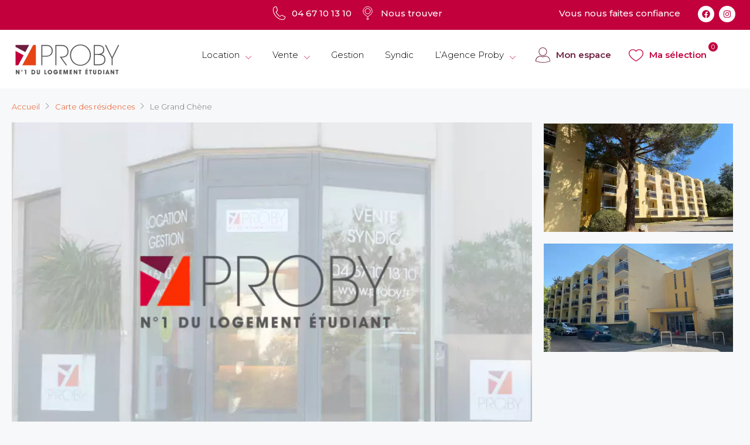

--- FILE ---
content_type: text/html; charset=UTF-8
request_url: https://www.proby.fr/les-residences/le-grand-chene/
body_size: 73155
content:
 <!doctype html>
<html lang="fr-FR">
<head>
	<meta charset="UTF-8" />
	<meta name="viewport" content="width=device-width, initial-scale=1.0" />
	<link rel="profile" href="https://gmpg.org/xfn/11" />
    <meta name="format-detection" content="telephone=no">
	<meta name='robots' content='index, follow, max-image-preview:large, max-snippet:-1, max-video-preview:-1' />

	<!-- This site is optimized with the Yoast SEO plugin v26.8 - https://yoast.com/product/yoast-seo-wordpress/ -->
	<title>Le Grand Chène - Proby</title>
<link data-rocket-prefetch href="https://fonts.googleapis.com" rel="dns-prefetch">
<link data-rocket-prefetch href="https://www.gstatic.com" rel="dns-prefetch">
<link data-rocket-prefetch href="https://www.googletagmanager.com" rel="dns-prefetch">
<link data-rocket-prefetch href="https://maps.googleapis.com" rel="dns-prefetch">
<link data-rocket-prefetch href="https://www.opinionsystem.fr" rel="dns-prefetch">
<link data-rocket-prefetch href="https://www.google.com" rel="dns-prefetch">
<link data-rocket-preload as="style" href="https://fonts.googleapis.com/css?family=Montserrat%3A100%2C200%2C300%2C400%2C500%2C600%2C700%2C800%2C900%2C100italic%2C200italic%2C300italic%2C400italic%2C500italic%2C600italic%2C700italic%2C800italic%2C900italic%7CPoppins%3A100%2C100italic%2C200%2C200italic%2C300%2C300italic%2C400%2C400italic%2C500%2C500italic%2C600%2C600italic%2C700%2C700italic%2C800%2C800italic%2C900%2C900italic&#038;display=swap" rel="preload">
<link href="https://fonts.googleapis.com/css?family=Montserrat%3A100%2C200%2C300%2C400%2C500%2C600%2C700%2C800%2C900%2C100italic%2C200italic%2C300italic%2C400italic%2C500italic%2C600italic%2C700italic%2C800italic%2C900italic%7CPoppins%3A100%2C100italic%2C200%2C200italic%2C300%2C300italic%2C400%2C400italic%2C500%2C500italic%2C600%2C600italic%2C700%2C700italic%2C800%2C800italic%2C900%2C900italic&#038;display=swap" media="print" onload="this.media=&#039;all&#039;" rel="stylesheet">
<noscript data-wpr-hosted-gf-parameters=""><link rel="stylesheet" href="https://fonts.googleapis.com/css?family=Montserrat%3A100%2C200%2C300%2C400%2C500%2C600%2C700%2C800%2C900%2C100italic%2C200italic%2C300italic%2C400italic%2C500italic%2C600italic%2C700italic%2C800italic%2C900italic%7CPoppins%3A100%2C100italic%2C200%2C200italic%2C300%2C300italic%2C400%2C400italic%2C500%2C500italic%2C600%2C600italic%2C700%2C700italic%2C800%2C800italic%2C900%2C900italic&#038;display=swap"></noscript><link rel="preload" data-rocket-preload as="image" imagesrcset="https://www.proby.fr/wp-content/webp-express/webp-images/uploads/2022/02/Agence-proby-res-1024x576.jpg.webp 1024w, https://www.proby.fr/wp-content/webp-express/webp-images/uploads/2022/02/Agence-proby-res-600x338.jpg.webp 600w, https://www.proby.fr/wp-content/webp-express/webp-images/uploads/2022/02/Agence-proby-res-768x432.jpg.webp 768w, https://www.proby.fr/wp-content/webp-express/webp-images/uploads/2022/02/Agence-proby-res-1067x600.jpg.webp 1067w, https://www.proby.fr/wp-content/webp-express/webp-images/uploads/2022/02/Agence-proby-res-496x279.jpg.webp 496w, https://www.proby.fr/wp-content/webp-express/webp-images/uploads/2022/02/Agence-proby-res.jpg.webp 1200w" imagesizes="(max-width: 1024px) 100vw, 1024px" fetchpriority="high">
	<meta name="description" content="Le Grand Chène - Proby" />
	<link rel="canonical" href="https://www.proby.fr/les-residences/le-grand-chene/" />
	<meta property="og:locale" content="fr_FR" />
	<meta property="og:type" content="article" />
	<meta property="og:title" content="Le Grand Chène - Proby" />
	<meta property="og:description" content="Le Grand Chène - Proby" />
	<meta property="og:url" content="https://www.proby.fr/les-residences/le-grand-chene/" />
	<meta property="og:site_name" content="Proby" />
	<meta property="article:publisher" content="https://www.facebook.com/proby.immobilier/" />
	<meta property="article:modified_time" content="2025-09-15T09:20:31+00:00" />
	<meta property="og:image" content="https://www.proby.fr/wp-content/uploads/2022/05/probt-logo-carre.png" />
	<meta property="og:image:width" content="300" />
	<meta property="og:image:height" content="300" />
	<meta property="og:image:type" content="image/png" />
	<meta name="twitter:card" content="summary_large_image" />
	<script type="application/ld+json" class="yoast-schema-graph">{"@context":"https://schema.org","@graph":[{"@type":"WebPage","@id":"https://www.proby.fr/les-residences/le-grand-chene/","url":"https://www.proby.fr/les-residences/le-grand-chene/","name":"Le Grand Chène - Proby","isPartOf":{"@id":"https://www.proby.fr/#website"},"datePublished":"2022-05-20T13:21:20+00:00","dateModified":"2025-09-15T09:20:31+00:00","description":"Le Grand Chène - Proby","breadcrumb":{"@id":"https://www.proby.fr/les-residences/le-grand-chene/#breadcrumb"},"inLanguage":"fr-FR","potentialAction":[{"@type":"ReadAction","target":["https://www.proby.fr/les-residences/le-grand-chene/"]}]},{"@type":"BreadcrumbList","@id":"https://www.proby.fr/les-residences/le-grand-chene/#breadcrumb","itemListElement":[{"@type":"ListItem","position":1,"name":"Accueil","item":"https://www.proby.fr/"},{"@type":"ListItem","position":2,"name":"Résidences","item":"https://www.proby.fr/les-residences/"},{"@type":"ListItem","position":3,"name":"Le Grand Chène"}]},{"@type":"WebSite","@id":"https://www.proby.fr/#website","url":"https://www.proby.fr/","name":"Proby","description":"Le N°1 du Logement étudiant à Montpellier !","publisher":{"@id":"https://www.proby.fr/#organization"},"potentialAction":[{"@type":"SearchAction","target":{"@type":"EntryPoint","urlTemplate":"https://www.proby.fr/?s={search_term_string}"},"query-input":{"@type":"PropertyValueSpecification","valueRequired":true,"valueName":"search_term_string"}}],"inLanguage":"fr-FR"},{"@type":"Organization","@id":"https://www.proby.fr/#organization","name":"Agence Proby","url":"https://www.proby.fr/","logo":{"@type":"ImageObject","inLanguage":"fr-FR","@id":"https://www.proby.fr/#/schema/logo/image/","url":"https://www.proby.fr/wp-content/uploads/2022/04/logo-proby.svg","contentUrl":"https://www.proby.fr/wp-content/uploads/2022/04/logo-proby.svg","width":178,"height":51,"caption":"Agence Proby"},"image":{"@id":"https://www.proby.fr/#/schema/logo/image/"},"sameAs":["https://www.facebook.com/proby.immobilier/","https://www.instagram.com/agenceproby/"]}]}</script>
	<!-- / Yoast SEO plugin. -->


<link rel='dns-prefetch' href='//fonts.googleapis.com' />
<link href='https://fonts.gstatic.com' crossorigin rel='preconnect' />
<style id='wp-img-auto-sizes-contain-inline-css' type='text/css'>
img:is([sizes=auto i],[sizes^="auto," i]){contain-intrinsic-size:3000px 1500px}
/*# sourceURL=wp-img-auto-sizes-contain-inline-css */
</style>
<link data-minify="1" rel='stylesheet' id='wpdpeges-css-css' href='https://www.proby.fr/wp-content/cache/min/1/wp-content/plugins/wp-dpe-ges/build/style-index.css?ver=1721742721' type='text/css' media='all' />
<link data-minify="1" rel='stylesheet' id='dce-dynamic-visibility-style-css' href='https://www.proby.fr/wp-content/cache/min/1/wp-content/plugins/dynamic-visibility-for-elementor/assets/css/dynamic-visibility.css?ver=1721742721' type='text/css' media='all' />
<link rel='stylesheet' id='axss-styles-css' href='https://www.proby.fr/wp-content/plugins/ax-social-stream/public/css/styles.min.css' type='text/css' media='all' />
<link rel='stylesheet' id='axss-grid-css' href='https://www.proby.fr/wp-content/plugins/ax-social-stream/public/css/grid.min.css' type='text/css' media='all' />
<link data-minify="1" rel='stylesheet' id='houzez-all-css-css' href='https://www.proby.fr/wp-content/cache/min/1/wp-content/themes/proby/css/all-css.css?ver=1721742722' type='text/css' media='all' />
<link data-minify="1" rel='stylesheet' id='font-awesome-5-all-css' href='https://www.proby.fr/wp-content/cache/min/1/wp-content/themes/proby/css/font-awesome/css/all.min.css?ver=1721742722' type='text/css' media='all' />
<link data-minify="1" rel='stylesheet' id='chld_thm_cfg_parent-css' href='https://www.proby.fr/wp-content/cache/min/1/wp-content/themes/proby/style.css?ver=1721742722' type='text/css' media='all' />
<link rel='stylesheet' id='houzez-style-css' href='https://www.proby.fr/wp-content/themes/proby-child/style.css' type='text/css' media='all' />
<style id='houzez-style-inline-css' type='text/css'>

        body {
            font-family: Montserrat;
            font-size: 15px;
            font-weight: 300;
            line-height: 25px;
            text-align: left;
            text-transform: none;
        }
        .main-nav,
        .dropdown-menu,
        .login-register,
        .btn.btn-create-listing,
        .logged-in-nav,
        .btn-phone-number {
          font-family: Montserrat;
          font-size: 12px;
          font-weight: 300;
          text-align: left;
          text-transform: uppercase;
        }

        .btn,
        .form-control,
        .bootstrap-select .text,
        .sort-by-title,
        .woocommerce ul.products li.product .button {
          font-family: Montserrat;
          font-size: 15px; 
        }
        
        h1, h2, h3, h4, h5, h6, .item-title {
          font-family: Montserrat;
          font-weight: 400;
          text-transform: capitalize;
        }

        .post-content-wrap h1, .post-content-wrap h2, .post-content-wrap h3, .post-content-wrap h4, .post-content-wrap h5, .post-content-wrap h6 {
          font-weight: 400;
          text-transform: capitalize;
          text-align: inherit; 
        }

        .top-bar-wrap {
            font-family: Montserrat;
            font-size: 15px;
            font-weight: 300;
            line-height: 25px;
            text-align: left;
            text-transform: none;   
        }
        .footer-wrap {
            font-family: Montserrat;
            font-size: 14px;
            font-weight: 300;
            line-height: 25px;
            text-align: left;
            text-transform: none;
        }
        
        .header-v1 .header-inner-wrap,
        .header-v1 .navbar-logged-in-wrap {
            line-height: 60px;
            height: 60px; 
        }
        .header-v2 .header-top .navbar {
          height: 110px; 
        }

        .header-v2 .header-bottom .header-inner-wrap,
        .header-v2 .header-bottom .navbar-logged-in-wrap {
          line-height: 54px;
          height: 54px; 
        }

        .header-v3 .header-top .header-inner-wrap,
        .header-v3 .header-top .header-contact-wrap {
          height: 80px;
          line-height: 80px; 
        }
        .header-v3 .header-bottom .header-inner-wrap,
        .header-v3 .header-bottom .navbar-logged-in-wrap {
          line-height: 54px;
          height: 54px; 
        }
        .header-v4 .header-inner-wrap,
        .header-v4 .navbar-logged-in-wrap {
          line-height: 90px;
          height: 90px; 
        }
        .header-v5 .header-top .header-inner-wrap,
        .header-v5 .header-top .navbar-logged-in-wrap {
          line-height: 110px;
          height: 110px; 
        }
        .header-v5 .header-bottom .header-inner-wrap {
          line-height: 54px;
          height: 54px; 
        }
        .header-v6 .header-inner-wrap,
        .header-v6 .navbar-logged-in-wrap {
          height: 60px;
          line-height: 60px; 
        }
        @media (min-width: 1200px) {
            .header-v5 .header-top .container {
                max-width: 1170px;
            }
        }
    
      body,
      #main-wrap,
      .fw-property-documents-wrap h3 span, 
      .fw-property-details-wrap h3 span {
        background-color: #f7f8f9; 
      }

       body,
      .form-control,
      .bootstrap-select .text,
      .item-title a,
      .listing-tabs .nav-tabs .nav-link,
      .item-wrap-v2 .item-amenities li span,
      .item-wrap-v2 .item-amenities li:before,
      .item-parallax-wrap .item-price-wrap,
      .list-view .item-body .item-price-wrap,
      .property-slider-item .item-price-wrap,
      .page-title-wrap .item-price-wrap,
      .agent-information .agent-phone span a,
      .property-overview-wrap ul li strong,
      .mobile-property-title .item-price-wrap .item-price,
      .fw-property-features-left li a,
      .lightbox-content-wrap .item-price-wrap,
      .blog-post-item-v1 .blog-post-title h3 a,
      .blog-post-content-widget h4 a,
      .property-item-widget .right-property-item-widget-wrap .item-price-wrap,
      .login-register-form .modal-header .login-register-tabs .nav-link.active,
      .agent-list-wrap .agent-list-content h2 a,
      .agent-list-wrap .agent-list-contact li a,
      .agent-contacts-wrap li a,
      .menu-edit-property li a,
      .statistic-referrals-list li a,
      .chart-nav .nav-pills .nav-link,
      .dashboard-table-properties td .property-payment-status,
      .dashboard-mobile-edit-menu-wrap .bootstrap-select > .dropdown-toggle.bs-placeholder,
      .payment-method-block .radio-tab .control-text,
      .post-title-wrap h2 a,
      .lead-nav-tab.nav-pills .nav-link,
      .deals-nav-tab.nav-pills .nav-link,
      .btn-light-grey-outlined:hover,
      button:not(.bs-placeholder) .filter-option-inner-inner,
      .fw-property-floor-plans-wrap .floor-plans-tabs a,
      .products > .product > .item-body > a,
      .woocommerce ul.products li.product .price,
      .woocommerce div.product p.price, 
      .woocommerce div.product span.price,
      .woocommerce #reviews #comments ol.commentlist li .meta,
      .woocommerce-MyAccount-navigation ul li a,
      .activitiy-item-close-button a {
       color: #222222; 
     }


    
      a,
      a:hover,
      a:active,
      a:focus,
      .primary-text,
      .btn-clear,
      .btn-apply,
      .btn-primary-outlined,
      .btn-primary-outlined:before,
      .item-title a:hover,
      .sort-by .bootstrap-select .bs-placeholder,
      .sort-by .bootstrap-select > .btn,
      .sort-by .bootstrap-select > .btn:active,
      .page-link,
      .page-link:hover,
      .accordion-title:before,
      .blog-post-content-widget h4 a:hover,
      .agent-list-wrap .agent-list-content h2 a:hover,
      .agent-list-wrap .agent-list-contact li a:hover,
      .agent-contacts-wrap li a:hover,
      .agent-nav-wrap .nav-pills .nav-link,
      .dashboard-side-menu-wrap .side-menu-dropdown a.active,
      .menu-edit-property li a.active,
      .menu-edit-property li a:hover,
      .dashboard-statistic-block h3 .fa,
      .statistic-referrals-list li a:hover,
      .chart-nav .nav-pills .nav-link.active,
      .board-message-icon-wrap.active,
      .post-title-wrap h2 a:hover,
      .listing-switch-view .switch-btn.active,
      .item-wrap-v6 .item-price-wrap,
      .listing-v6 .list-view .item-body .item-price-wrap,
      .woocommerce nav.woocommerce-pagination ul li a, 
      .woocommerce nav.woocommerce-pagination ul li span,
      .woocommerce-MyAccount-navigation ul li a:hover,
      .property-schedule-tour-form-wrap .control input:checked ~ .control__indicator,
      .property-schedule-tour-form-wrap .control:hover,
      .property-walkscore-wrap-v2 .score-details .houzez-icon,
      .login-register .btn-icon-login-register + .dropdown-menu a,
      .activitiy-item-close-button a:hover {
        color: #e94e1b; 
      }
      .agent-list-position a {
        color: #e94e1b!important; 
      }

      .control input:checked ~ .control__indicator,
      .top-banner-wrap .nav-pills .nav-link,
      .btn-primary-outlined:hover,
      .page-item.active .page-link,
      .slick-prev:hover,
      .slick-prev:focus,
      .slick-next:hover,
      .slick-next:focus,
      .mobile-property-tools .nav-pills .nav-link.active,
      .login-register-form .modal-header,
      .agent-nav-wrap .nav-pills .nav-link.active,
      .board-message-icon-wrap .notification-circle,
      .primary-label,
      .fc-event, .fc-event-dot,
      .compare-table .table-hover > tbody > tr:hover,
      .post-tag,
      .datepicker table tr td.active.active,
      .datepicker table tr td.active.disabled,
      .datepicker table tr td.active.disabled.active,
      .datepicker table tr td.active.disabled.disabled,
      .datepicker table tr td.active.disabled:active,
      .datepicker table tr td.active.disabled:hover,
      .datepicker table tr td.active.disabled:hover.active,
      .datepicker table tr td.active.disabled:hover.disabled,
      .datepicker table tr td.active.disabled:hover:active,
      .datepicker table tr td.active.disabled:hover:hover,
      .datepicker table tr td.active.disabled:hover[disabled],
      .datepicker table tr td.active.disabled[disabled],
      .datepicker table tr td.active:active,
      .datepicker table tr td.active:hover,
      .datepicker table tr td.active:hover.active,
      .datepicker table tr td.active:hover.disabled,
      .datepicker table tr td.active:hover:active,
      .datepicker table tr td.active:hover:hover,
      .datepicker table tr td.active:hover[disabled],
      .datepicker table tr td.active[disabled],
      .ui-slider-horizontal .ui-slider-range,
      .btn-bubble {
        background-color: #e94e1b; 
      }

      .control input:checked ~ .control__indicator,
      .btn-primary-outlined,
      .page-item.active .page-link,
      .mobile-property-tools .nav-pills .nav-link.active,
      .agent-nav-wrap .nav-pills .nav-link,
      .agent-nav-wrap .nav-pills .nav-link.active,
      .chart-nav .nav-pills .nav-link.active,
      .dashaboard-snake-nav .step-block.active,
      .fc-event,
      .fc-event-dot,
      .property-schedule-tour-form-wrap .control input:checked ~ .control__indicator {
        border-color: #e94e1b; 
      }

      .slick-arrow:hover {
        background-color: rgba(233,78,27,1); 
      }

      .slick-arrow {
        background-color: #e94e1b; 
      }

      .property-banner .nav-pills .nav-link.active {
        background-color: rgba(233,78,27,1) !important; 
      }

      .property-navigation-wrap a.active {
        color: #e94e1b;
        -webkit-box-shadow: inset 0 -3px #e94e1b;
        box-shadow: inset 0 -3px #e94e1b; 
      }

      .btn-primary,
      .fc-button-primary,
      .woocommerce nav.woocommerce-pagination ul li a:focus, 
      .woocommerce nav.woocommerce-pagination ul li a:hover, 
      .woocommerce nav.woocommerce-pagination ul li span.current {
        color: #fff;
        background-color: #e94e1b;
        border-color: #e94e1b; 
      }
      .btn-primary:focus, .btn-primary:focus:active,
      .fc-button-primary:focus,
      .fc-button-primary:focus:active {
        color: #fff;
        background-color: #e94e1b;
        border-color: #e94e1b; 
      }
      .btn-primary:hover,
      .fc-button-primary:hover {
        color: #fff;
        background-color: #e94e1b;
        border-color: #e94e1b; 
      }
      .btn-primary:active, 
      .btn-primary:not(:disabled):not(:disabled):active,
      .fc-button-primary:active,
      .fc-button-primary:not(:disabled):not(:disabled):active {
        color: #fff;
        background-color: #e94e1b;
        border-color: #e94e1b; 
      }

      .btn-secondary,
      .woocommerce span.onsale,
      .woocommerce ul.products li.product .button,
      .woocommerce #respond input#submit.alt, 
      .woocommerce a.button.alt, 
      .woocommerce button.button.alt, 
      .woocommerce input.button.alt,
      .woocommerce #review_form #respond .form-submit input,
      .woocommerce #respond input#submit, 
      .woocommerce a.button, 
      .woocommerce button.button, 
      .woocommerce input.button {
        color: #fff;
        background-color: #e94e1b;
        border-color: #e94e1b; 
      }
      .woocommerce ul.products li.product .button:focus,
      .woocommerce ul.products li.product .button:active,
      .woocommerce #respond input#submit.alt:focus, 
      .woocommerce a.button.alt:focus, 
      .woocommerce button.button.alt:focus, 
      .woocommerce input.button.alt:focus,
      .woocommerce #respond input#submit.alt:active, 
      .woocommerce a.button.alt:active, 
      .woocommerce button.button.alt:active, 
      .woocommerce input.button.alt:active,
      .woocommerce #review_form #respond .form-submit input:focus,
      .woocommerce #review_form #respond .form-submit input:active,
      .woocommerce #respond input#submit:active, 
      .woocommerce a.button:active, 
      .woocommerce button.button:active, 
      .woocommerce input.button:active,
      .woocommerce #respond input#submit:focus, 
      .woocommerce a.button:focus, 
      .woocommerce button.button:focus, 
      .woocommerce input.button:focus {
        color: #fff;
        background-color: #e94e1b;
        border-color: #e94e1b; 
      }
      .btn-secondary:hover,
      .woocommerce ul.products li.product .button:hover,
      .woocommerce #respond input#submit.alt:hover, 
      .woocommerce a.button.alt:hover, 
      .woocommerce button.button.alt:hover, 
      .woocommerce input.button.alt:hover,
      .woocommerce #review_form #respond .form-submit input:hover,
      .woocommerce #respond input#submit:hover, 
      .woocommerce a.button:hover, 
      .woocommerce button.button:hover, 
      .woocommerce input.button:hover {
        color: #fff;
        background-color: #e94e1b;
        border-color: #e94e1b; 
      }
      .btn-secondary:active, 
      .btn-secondary:not(:disabled):not(:disabled):active {
        color: #fff;
        background-color: #e94e1b;
        border-color: #e94e1b; 
      }

      .btn-primary-outlined {
        color: #e94e1b;
        background-color: transparent;
        border-color: #e94e1b; 
      }
      .btn-primary-outlined:focus, .btn-primary-outlined:focus:active {
        color: #e94e1b;
        background-color: transparent;
        border-color: #e94e1b; 
      }
      .btn-primary-outlined:hover {
        color: #fff;
        background-color: #e94e1b;
        border-color: #e94e1b; 
      }
      .btn-primary-outlined:active, .btn-primary-outlined:not(:disabled):not(:disabled):active {
        color: #e94e1b;
        background-color: rgba(26, 26, 26, 0);
        border-color: #e94e1b; 
      }

      .btn-secondary-outlined {
        color: #e94e1b;
        background-color: transparent;
        border-color: #e94e1b; 
      }
      .btn-secondary-outlined:focus, .btn-secondary-outlined:focus:active {
        color: #e94e1b;
        background-color: transparent;
        border-color: #e94e1b; 
      }
      .btn-secondary-outlined:hover {
        color: #fff;
        background-color: #e94e1b;
        border-color: #e94e1b; 
      }
      .btn-secondary-outlined:active, .btn-secondary-outlined:not(:disabled):not(:disabled):active {
        color: #e94e1b;
        background-color: rgba(26, 26, 26, 0);
        border-color: #e94e1b; 
      }

      .btn-call {
        color: #e94e1b;
        background-color: transparent;
        border-color: #e94e1b; 
      }
      .btn-call:focus, .btn-call:focus:active {
        color: #e94e1b;
        background-color: transparent;
        border-color: #e94e1b; 
      }
      .btn-call:hover {
        color: #e94e1b;
        background-color: rgba(26, 26, 26, 0);
        border-color: #e94e1b; 
      }
      .btn-call:active, .btn-call:not(:disabled):not(:disabled):active {
        color: #e94e1b;
        background-color: rgba(26, 26, 26, 0);
        border-color: #e94e1b; 
      }
      .icon-delete .btn-loader:after{
          border-color: #e94e1b transparent #e94e1b transparent
      }
    
      .header-v1 {
        background-color: #004274;
        border-bottom: 1px solid #004274; 
      }

      .header-v1 a.nav-link {
        color: #FFFFFF; 
      }

      .header-v1 a.nav-link:hover,
      .header-v1 a.nav-link:active {
        color: #00aeff;
        background-color: rgba(0, 174, 255, 0.1); 
      }
      .header-desktop .main-nav .nav-link {
          letter-spacing: 0.0px;
      }
    
      .header-v2 .header-top,
      .header-v5 .header-top,
      .header-v2 .header-contact-wrap {
        background-color: #222222; 
      }

      .header-v2 .header-bottom, 
      .header-v5 .header-bottom {
        background-color: #292a2b;
      }

      .header-v2 .header-contact-wrap .header-contact-right, .header-v2 .header-contact-wrap .header-contact-right a, .header-contact-right a:hover, header-contact-right a:active {
        color: #ffffff; 
      }

      .header-v2 .header-contact-left {
        color: #ffffff; 
      }

      .header-v2 .header-bottom,
      .header-v2 .navbar-nav > li,
      .header-v2 .navbar-nav > li:first-of-type,
      .header-v5 .header-bottom,
      .header-v5 .navbar-nav > li,
      .header-v5 .navbar-nav > li:first-of-type {
        border-color: rgba(41,42,43,1);
      }

      .header-v2 a.nav-link,
      .header-v5 a.nav-link {
        color: #ffffff; 
      }

      .header-v2 a.nav-link:hover,
      .header-v2 a.nav-link:active,
      .header-v5 a.nav-link:hover,
      .header-v5 a.nav-link:active {
        color: #ffc20e;
        background-color: rgba(34,34,34,1); 
      }

      .header-v2 .header-contact-right a:hover, 
      .header-v2 .header-contact-right a:active,
      .header-v3 .header-contact-right a:hover, 
      .header-v3 .header-contact-right a:active {
        background-color: transparent;
      }

      .header-v2 .header-social-icons a,
      .header-v5 .header-social-icons a {
        color: #ffffff; 
      }
    
      .header-v3 .header-top {
        background-color: #004274; 
      }

      .header-v3 .header-bottom {
        background-color: #004274; 
      }

      .header-v3 .header-contact,
      .header-v3-mobile {
        background-color: #00aeff;
        color: #ffffff; 
      }

      .header-v3 .header-bottom,
      .header-v3 .login-register,
      .header-v3 .navbar-nav > li,
      .header-v3 .navbar-nav > li:first-of-type {
        border-color: rgba(0, 174, 239, 0.2); 
      }

      .header-v3 a.nav-link, 
      .header-v3 .header-contact-right a:hover, .header-v3 .header-contact-right a:active {
        color: #FFFFFF; 
      }

      .header-v3 a.nav-link:hover,
      .header-v3 a.nav-link:active {
        color: #00aeff;
        background-color: rgba(0, 174, 255, 0.1); 
      }

      .header-v3 .header-social-icons a {
        color: #004274; 
      }
    
      .header-v4 {
        background-color: #ffffff; 
      }

      .header-v4 a.nav-link {
        color: #000000; 
      }

      .header-v4 a.nav-link:hover,
      .header-v4 a.nav-link:active {
        color: #000000;
        background-color: rgba(0, 174, 255, 0.1); 
      }
    
      .header-v6 .header-top {
        background-color: #004274; 
      }

      .header-v6 a.nav-link {
        color: #FFFFFF; 
      }

      .header-v6 a.nav-link:hover,
      .header-v6 a.nav-link:active {
        color: #00aeff;
        background-color: rgba(0, 174, 255, 0.1); 
      }

      .header-v6 .header-social-icons a {
        color: #FFFFFF; 
      }
    
      .header-mobile {
        background-color: #004274; 
      }
      .header-mobile .toggle-button-left,
      .header-mobile .toggle-button-right {
        color: #FFFFFF; 
      }

      .nav-mobile .logged-in-nav a,
      .nav-mobile .main-nav,
      .nav-mobile .navi-login-register {
        background-color: #ffffff; 
      }

      .nav-mobile .logged-in-nav a,
      .nav-mobile .main-nav .nav-item .nav-item a,
      .nav-mobile .main-nav .nav-item a,
      .navi-login-register .main-nav .nav-item a {
        color: #004274;
        border-bottom: 1px solid #dce0e0;
        background-color: #ffffff;
      }

      .nav-mobile .btn-create-listing,
      .navi-login-register .btn-create-listing {
        color: #fff;
        border: 1px solid #e94e1b;
        background-color: #e94e1b; 
      }

      .nav-mobile .btn-create-listing:hover, .nav-mobile .btn-create-listing:active,
      .navi-login-register .btn-create-listing:hover,
      .navi-login-register .btn-create-listing:active {
        color: #fff;
        border: 1px solid #e94e1b;
        background-color: rgba(0, 174, 255, 0.65); 
      }
    
      .header-transparent-wrap .header-v4 {
        background-color: transparent;
        border-bottom: 0px solid rgba(255, 255, 255, 0.3); 
      }

      .header-transparent-wrap .header-v4 a {
        color: #000000; 
      }

      .header-transparent-wrap .header-v4 a:hover,
      .header-transparent-wrap .header-v4 a:active {
        color: #000000;
        background-color: rgba(255, 255, 255, 0.1); 
      }
    
      .main-nav .navbar-nav .nav-item .dropdown-menu,
      .login-register .login-register-nav li .dropdown-menu {
        background-color: rgba(255,255,255,0.95); 
      }

      .login-register .login-register-nav li .dropdown-menu:before {
          border-left-color: rgba(255,255,255,0.95);
          border-top-color: rgba(255,255,255,0.95);
      }

      .main-nav .navbar-nav .nav-item .nav-item a,
      .login-register .login-register-nav li .dropdown-menu .nav-item a {
        color: #222222;
        border-bottom: 1px solid #dce0e0; 
      }

      .main-nav .navbar-nav .nav-item .nav-item a:hover,
      .main-nav .navbar-nav .nav-item .nav-item a:active,
      .login-register .login-register-nav li .dropdown-menu .nav-item a:hover {
        color: #f15922; 
      }
      .main-nav .navbar-nav .nav-item .nav-item a:hover,
      .main-nav .navbar-nav .nav-item .nav-item a:active,
      .login-register .login-register-nav li .dropdown-menu .nav-item a:hover {
          background-color: rgba(0, 174, 255, 0.1);
      }
    
      .header-main-wrap .btn-create-listing {
        color: #ffffff;
        border: 0px solid #00aeff;
        background-color: #f15922; 
      }

      .header-main-wrap .btn-create-listing:hover,
      .header-main-wrap .btn-create-listing:active {
        color: rgba(255, 255, 255, 0.99);
        border: 0px solid #f15922;
        background-color: rgba(241,89,34,1); 
      }
    
      .header-transparent-wrap .header-v4 .btn-create-listing {
        color: #ffffff;
        border: 0px solid #ffffff;
        background-color: rgba(241,89,34,1); 
      }

      .header-transparent-wrap .header-v4 .btn-create-listing:hover,
      .header-transparent-wrap .header-v4 .btn-create-listing:active {
        color: rgba(255,255,255,1);
        border: 0px solid #f15922;
        background-color: rgba(241,89,34,1); 
      }
    
      .header-transparent-wrap .logged-in-nav a,
      .logged-in-nav a {
        color: #004274;
        border-color: #dce0e0;
        background-color: #FFFFFF; 
      }

      .header-transparent-wrap .logged-in-nav a:hover,
      .header-transparent-wrap .logged-in-nav a:active,
      .logged-in-nav a:hover,
      .logged-in-nav a:active {
        color: #00aeff;
        background-color: rgba(0, 174, 255, 0.1);
        border-color: #dce0e0; 
      }
    
      .form-control::-webkit-input-placeholder,
      .search-banner-wrap ::-webkit-input-placeholder,
      .advanced-search ::-webkit-input-placeholder,
      .advanced-search-banner-wrap ::-webkit-input-placeholder,
      .overlay-search-advanced-module ::-webkit-input-placeholder {
        color: #a1a7a8; 
      }
      .bootstrap-select > .dropdown-toggle.bs-placeholder, 
      .bootstrap-select > .dropdown-toggle.bs-placeholder:active, 
      .bootstrap-select > .dropdown-toggle.bs-placeholder:focus, 
      .bootstrap-select > .dropdown-toggle.bs-placeholder:hover {
        color: #a1a7a8; 
      }
      .form-control::placeholder,
      .search-banner-wrap ::-webkit-input-placeholder,
      .advanced-search ::-webkit-input-placeholder,
      .advanced-search-banner-wrap ::-webkit-input-placeholder,
      .overlay-search-advanced-module ::-webkit-input-placeholder {
        color: #a1a7a8; 
      }

      .search-banner-wrap ::-moz-placeholder,
      .advanced-search ::-moz-placeholder,
      .advanced-search-banner-wrap ::-moz-placeholder,
      .overlay-search-advanced-module ::-moz-placeholder {
        color: #a1a7a8; 
      }

      .search-banner-wrap :-ms-input-placeholder,
      .advanced-search :-ms-input-placeholder,
      .advanced-search-banner-wrap ::-ms-input-placeholder,
      .overlay-search-advanced-module ::-ms-input-placeholder {
        color: #a1a7a8; 
      }

      .search-banner-wrap :-moz-placeholder,
      .advanced-search :-moz-placeholder,
      .advanced-search-banner-wrap :-moz-placeholder,
      .overlay-search-advanced-module :-moz-placeholder {
        color: #a1a7a8; 
      }

      .advanced-search .form-control,
      .advanced-search .bootstrap-select > .btn,
      .location-trigger,
      .vertical-search-wrap .form-control,
      .vertical-search-wrap .bootstrap-select > .btn,
      .step-search-wrap .form-control,
      .step-search-wrap .bootstrap-select > .btn,
      .advanced-search-banner-wrap .form-control,
      .advanced-search-banner-wrap .bootstrap-select > .btn,
      .search-banner-wrap .form-control,
      .search-banner-wrap .bootstrap-select > .btn,
      .overlay-search-advanced-module .form-control,
      .overlay-search-advanced-module .bootstrap-select > .btn,
      .advanced-search-v2 .advanced-search-btn,
      .advanced-search-v2 .advanced-search-btn:hover {
        border-color: #dce0e0; 
      }

      .advanced-search-nav,
      .search-expandable,
      .overlay-search-advanced-module {
        background-color: #3C4147; 
      }
      .btn-search {
        color: #ffffff;
        background-color: #e94e1b;
        border-color: #e94e1b;
      }
      .btn-search:hover, .btn-search:active  {
        color: #ffffff;
        background-color: #f15922;
        border-color: #f15922;
      }
      .advanced-search-btn {
        color: #ffffff;
        background-color: #f15922;
        border-color: #f15922; 
      }
      .advanced-search-btn:hover, .advanced-search-btn:active {
        color: #ffffff;
        background-color: #f15922;
        border-color: #f15922; 
      }
      .advanced-search-btn:focus {
        color: #ffffff;
        background-color: #f15922;
        border-color: #f15922; 
      }
      .search-expandable-label {
        color: #ffffff;
        background-color: #f15922;
      }
      .advanced-search-nav {
        padding-top: 10px;
        padding-bottom: 10px;
      }
      .features-list-wrap .control--checkbox,
      .features-list-wrap .control--radio,
      .range-text, 
      .features-list-wrap .control--checkbox, 
      .features-list-wrap .btn-features-list, 
      .overlay-search-advanced-module .search-title, 
      .overlay-search-advanced-module .overlay-search-module-close {
          color: #FFFFFF;
      }
      .advanced-search-half-map {
        background-color: #FFFFFF; 
      }
      .advanced-search-half-map .range-text, 
      .advanced-search-half-map .features-list-wrap .control--checkbox, 
      .advanced-search-half-map .features-list-wrap .btn-features-list {
          color: #222222;
      }
    
      .save-search-btn {
          border-color: #f15922 ;
          background-color: #f15922 ;
          color: #ffffff ;
      }
      .save-search-btn:hover,
      .save-search-btn:active {
          border-color: #f15922;
          background-color: #f15922 ;
          color: #ffffff ;
      }
    .label-featured {
      background-color: #f15922;
      color: #ffffff; 
    }
    
    .dashboard-side-wrap {
      background-color: #6d1f3f; 
    }

    .side-menu a {
      color: #e49bb9; 
    }

    .side-menu a.active,
    .side-menu .side-menu-parent-selected > a,
    .side-menu-dropdown a,
    .side-menu a:hover {
      color: #ffffff; 
    }
    .dashboard-side-menu-wrap .side-menu-dropdown a.active {
      color: #ffffff
    }
    
      .detail-wrap {
        background-color: rgba(255,255,255,1);
        border-color: #f15922; 
      }
    .top-bar-wrap,
    .top-bar-wrap .dropdown-menu,
    .switcher-wrap .dropdown-menu {
      background-color: #000000;
    }
    .top-bar-wrap a,
    .top-bar-contact,
    .top-bar-slogan,
    .top-bar-wrap .btn,
    .top-bar-wrap .dropdown-menu,
    .switcher-wrap .dropdown-menu,
    .top-bar-wrap .navbar-toggler {
      color: #ffffff;
    }
    .top-bar-wrap a:hover,
    .top-bar-wrap a:active,
    .top-bar-wrap .btn:hover,
    .top-bar-wrap .btn:active,
    .top-bar-wrap .dropdown-menu li:hover,
    .top-bar-wrap .dropdown-menu li:active,
    .switcher-wrap .dropdown-menu li:hover,
    .switcher-wrap .dropdown-menu li:active {
      color: rgba(0,174,239,0.75);
    }
    .class-energy-indicator:nth-child(1) {
        background-color: #33a357;
    }
    .class-energy-indicator:nth-child(2) {
        background-color: #79b752;
    }
    .class-energy-indicator:nth-child(3) {
        background-color: #c3d545;
    }
    .class-energy-indicator:nth-child(4) {
        background-color: #fff12c;
    }
    .class-energy-indicator:nth-child(5) {
        background-color: #edb731;
    }
    .class-energy-indicator:nth-child(6) {
        background-color: #d66f2c;
    }
    .class-energy-indicator:nth-child(7) {
        background-color: #cc232a;
    }
    .class-energy-indicator:nth-child(8) {
        background-color: #cc232a;
    }
    .class-energy-indicator:nth-child(9) {
        background-color: #cc232a;
    }
    .class-energy-indicator:nth-child(10) {
        background-color: #cc232a;
    }
    
    .footer-top-wrap {
      background-color: #004274; 
    }

    .footer-bottom-wrap {
      background-color: #00335A; 
    }

    .footer-top-wrap,
    .footer-top-wrap a,
    .footer-bottom-wrap,
    .footer-bottom-wrap a,
    .footer-top-wrap .property-item-widget .right-property-item-widget-wrap .item-amenities,
    .footer-top-wrap .property-item-widget .right-property-item-widget-wrap .item-price-wrap,
    .footer-top-wrap .blog-post-content-widget h4 a,
    .footer-top-wrap .blog-post-content-widget,
    .footer-top-wrap .form-tools .control,
    .footer-top-wrap .slick-dots li.slick-active button:before,
    .footer-top-wrap .slick-dots li button::before,
    .footer-top-wrap .widget ul:not(.item-amenities):not(.item-price-wrap):not(.contact-list):not(.dropdown-menu):not(.nav-tabs) li span {
      color: #ffffff; 
    }
    
          .footer-top-wrap a:hover,
          .footer-bottom-wrap a:hover,
          .footer-top-wrap .blog-post-content-widget h4 a:hover {
            color: rgba(0,174,255,1); 
          }
        .houzez-osm-cluster {
            background-image: url(https://www.proby.fr/wp-content/uploads/2022/03/cluster-icon-proby.png);
            text-align: center;
            color: #fff;
            width: 48px;
            height: 48px;
            line-height: 48px;
        }
    .advanced-search-half-map .d-flex.half-map-buttons-wrap{
padding:0px 0px;
cursor:pointer;
font-weight:400;
max-width:76%
}



@media screen and (min-width: 992px) {
.plusc{
font-size:13px;
position:absolute;
top:127px;
right:25px;
background-color:#ccc;
padding:0px 10px;
cursor:pointer;
font-weight:400;
border-radius:2px;
}
  
.critere.no{
display:none
} 
  
  
}

@media screen and (max-width: 992px) {
.plusc{
display:none
}
}


.houzez-search-form-js .flex-search:nth-child(3) {
  display:none
}

.elementor-field-group .elementor-select-wrapper:before {
content: "\e92b"!important;
font-family:"houzez-iconfont"!important;
text-shadow: 0 0 0!important;
}

.elementor-item.has-submenu .sub-arrow:first-child:before
{
  content:"\e910"!important;
  font-family: "houzez-iconfont"!important;
  width:15px!important;
  height:20px!important;
  color:#c1003c!important;
  position:absolute;
  font-size:10px!important;
  margin-top:9px
}

.elementor-menu-toggle {
    background:url(https://www.proby.fr/wp-content/uploads/2020/10/menu-mob.svg) no-repeat center center;
   background-size:contain;
   width:30px!important;
   height:30px!important;
}

.elementor-menu-toggle.elementor-active {
    background:url(https://www.proby.fr/wp-content/uploads/2020/10/menu-mob.svg) no-repeat center center;
   background-size:contain;
   width:30px!important;
   height:30px!important;
}

.eicon-menu-bar {
display:none!important;
}

@media (max-width: 768px){
.pascarte{
display:none;
}
}


@media (min-width: 768px){
   
   
.pascarte{
border:0 0 0 0;
-webkit-appearance: inherit;
-webkit-appearance:initial;
width:120px;
height:30px; 
position:absolute;
left:20px; 
bottom:20px;
background-color: #49483ecc;
    color: #fff!important;
    backdrop-filter: blur(10px);
    -webkit-backdrop-filter: blur(10px);
font-size:10px;
padding-left:15px;
line-height:30px;
font-weight:700;
cursor:pointer;
}

.labels-wrap.labels-right{
    pointer-events: none;
}

.map-btn {
background-color: #49483ecc;
    color: #fff!important;
    backdrop-filter: blur(10px);
    -webkit-backdrop-filter: blur(10px);
    border-radius: 0px;
}

.half-map-search-js-btn{
    margin-right: 10px;
}
    
.nocarte .advanced-search-half-map .btn-features-list {
    display: block;
    width: 100%;
    position: relative;
    right: 0;
    margin-top: 0px;
    border: solid 1px #E94E1B;
    line-height: 40px;
    padding-left: 10px;
    margin-bottom:10px;
}



.nocarte .half-map-search-js-btn{
margin-right:10px;
margin-bottom:30px
}

.nocarte .houzez-search-form-js{
margin-top:30px
}

.advanced-search-half-map .btn-features-list{
display:block;
width:24%;
position:absolute;
right:0;
margin-top:-52px;
border:solid 1px #E94E1B;
line-height:40px;
padding-left:10px
}

.advanced-search-half-map{
padding:0 10px
}

.advanced-search-half-map .features-list-wrap {
    padding: 0px;
}

    

.nocarte #map-view-wrap {
display:none!important;
}
  
.nocarte #half-map-listing-area{
float: none;
padding-left: calc(50vw - 650px);
padding-right:  calc(50vw - 650px);
}

.nocarte .half-map-right-wrap {
    width: 100vw;
}
 
.nocarte .houzez-search-filters-js .flex-search {
flex-basis: auto;
    width: 100%;
}

.nocarte #features-list .control--checkbox{
flex-basis: auto;
    width: 100%;
}

.nocarte .advanced-search-half-map {
    max-width: 250px;
    margin:auto;
    float:left;
    margin-top:92px;
}

.nocarte .advanced-search-half-map .container{
    max-width: 1280px;
    margin:auto;
}

  
.nocarte .listing-view.grid-view,
.nocarte .listing-view.list-view,
.nocarte .page-title-wrap{
    max-width: 1280px;
    margin:0;
    z-index:0;
    margin-left:250px
}


.nocarte .list-view .item-listing-wrap{
    padding-left:20px;
    padding-right:10px;
}

.list-view .item-listing-wrap{
    padding-left:15px;
    padding-right:15px;
}


  
.nocarte .grid-view .item-listing-wrap {
    width: 33%;
    flex-basis: 33%;
    -ms-flex-preferred-size: auto!important;
    padding-left: 20px;
    padding-right: 0px;
    margin-bottom: 30px;
}
}

/* This is a single-line comment 
FIN DU CODE NO CARTE
*/



.header-contact-wrap .icon-phone:before,
.header-contact-wrap .icon-pin:before,
.header-contact-wrap .icon-time-clock-circle:before {
color:#ffc20e
}



.elementor-nav-menu .elementor-item {
    z-index:3
}

.bt-sidebar-wrap .widget-wrap {
    padding: 0px;
    background:none !important;
}

.widget ul:not(.item-amenities):not(.item-price-wrap):not(.contact-list):not(.dropdown-menu):not(.nav-tabs) li a:before {
display:none
}

@font-face {
  font-family: 'si';
  src: url('/wp-content/themes/proby-child/css/si.ttf') format('truetype'),
       url('/wp-content/themes/proby-child/css/si.woff') format('woff'),
       url('/wp-content/themes/proby-child/css/si.woff2') format('woff2');
  font-weight: normal;
  font-style: normal;
}


.slick-prev.slick-arrow:before
{
    content: "b"!important;
    font-family: "si" !important;
    font-style: normal !important;
    font-weight: normal !important;
    font-variant: normal !important;
    text-transform: none !important;
    speak: none;
    line-height: 1;
    -webkit-font-smoothing: antialiased;
    -moz-osx-font-smoothing: grayscale;
}

.slick-next.slick-arrow:before
{
    content: "c"!important;
    font-family: "si" !important;
    font-style: normal !important;
    font-weight: normal !important;
    font-variant: normal !important;
    text-transform: none !important;
    speak: none;
    line-height: 1;
    -webkit-font-smoothing: antialiased;
    -moz-osx-font-smoothing: grayscale;
}

.slick-prev.slick-arrow,
.slick-next.slick-arrow
{
    border-radius:0!important;
}		

.property-carousel-buttons-wrap .slick-prev.slick-arrow, 
.property-carousel-buttons-wrap .slick-next.slick-arrow {
width:40px;
height:40px;
background-color: #f15922!important;
overflow:hidden;
margin-top:10px
}

.property-carousel-buttons-wrap .slick-prev.slick-arrow:after {
    position:absolute;
    background-color: #f15922!important;
    top:0px;
    padding-top:10px;
    left:0;
    width:40px;
    height:40px;
    font-size:20px;
    content: "b"!important;
    font-family: "si" !important;
    font-style: normal !important;
    font-weight: normal !important;
    font-variant: normal !important;
    text-transform: none !important;
    speak: none;
    line-height: 1;
    -webkit-font-smoothing: antialiased;
    -moz-osx-font-smoothing: grayscale;
  
}

.property-carousel-buttons-wrap .slick-next.slick-arrow:after {
    position:absolute;
    background-color: #f15922!important;
    top:0px;
    padding-top:10px;
    left:0;
    width:40px;
    height:40px;
    font-size:20px;
    content: "c"!important;
    font-family: "si" !important;
    font-style: normal !important;
    font-weight: normal !important;
    font-variant: normal !important;
    text-transform: none !important;
    speak: none;
    line-height: 1;
    -webkit-font-smoothing: antialiased;
    -moz-osx-font-smoothing: grayscale;
}

h1, h2, h3, h4, h5, h6, .item-title {
    text-transform: none;
}

.laser .elementor-button{
    color: #fff;
    position: relative;
    overflow: hidden;
    transition:300ms;
}

.laser .elementor-button:before{
    content: "";
    position: absolute;
    top:0;
    width: 100%;
    height: 100%;
    left:-110%;
    transition:300ms;
    background: rgba(255,255,255,0.52);
    transform:skew(-30deg);
}
.laser .elementor-button:hover:before{
    left: 125%;
}
.laser .elementor-button:hover{
  box-shadow: 5px 5px 15px 0px rgba(0, 0, 0, 0.3);
  cursor:pointer;
  background-color:#f15922;
}


.btn:not(.dropdown-toggle){
    //color: #fff;
    position: relative;
    overflow: hidden;
    transition:300ms;
}

.btn:not(.dropdown-toggle):before{
    content: "";
    position: absolute;
    top:0;
    width: 100%;
    height: 100%;
    left:-110%;
    transition:300ms;
    background: rgba(255,255,255,0.52);
    transform:skew(-30deg);
}
.btn:not(.dropdown-toggle):hover:before{
    left: 125%;
}
.btn:not(.dropdown-toggle):hover{
  box-shadow: 5px 5px 15px 0px rgba(0, 0, 0, 0.3);
  cursor:pointer;

}

.elementor-field-group .elementor-select-wrapper::after {
display:none!important
}	

@media (min-width: 1300px){
.container {
    max-width: 1280px;
} 
}	




.actions-btn.bs-select-all,
.actions-btn.bs-deselect-all
{
  color:#000000;
}	

/* This is a single-line comment 
@-webkit-keyframes pulse {
  from {
    box-shadow: 0 0 0 0 rgba(100, 100, 100, 0.2);
  }
  to {
    box-shadow: 0 0 0 15px rgba(100, 100, 100, 0);
  }
}

@keyframes pulse {
  from {
    box-shadow: 0 0 20px 0 rgba(100, 100, 100, 0.2);
  }
  to {
    box-shadow: 0 0 20px 15px rgba(100, 100, 100, 0);
  }
}

*/

.highlight {
  letter-spacing: 0.2px;
  cursor: pointer;
  -webkit-user-select: none;
     -moz-user-select: none;
      -ms-user-select: none;
          user-select: none;
}


.highlight:before, .highlight:after {
  content: ""!important;
  width: 0%!important;
  height: 0%!important;
  position: absolute;
  visibility: hidden;
  border-radius: 0px;
}
.highlight:before {
  border-top: 1px solid #f15922!important;
  border-right: 1px solid #f15922!important;
  -webkit-transition: width 0.1s ease 0.3s, height 0.1s ease 0.2s, visibility 0s 0.4s;
  transition: width 0.1s ease 0.3s, height 0.1s ease 0.2s, visibility 0s 0.4s;
  top: 0;
  left: 0;
}
.highlight:after {
  border-left: 1px solid #f15922!important;
  border-bottom: 1px solid #f15922!important;
  bottom: 0;
  right: 0;
  -webkit-transition: width 0.1s ease 0.1s, height 0.1s ease, visibility 0s 0.2s;
  transition: width 0.1s ease 0.1s, height 0.1s ease, visibility 0s 0.2s;
}


.highlight:hover a{
  -webkit-animation: pulse 1s ease-out 0.4s;
          animation: pulse 1s ease-out 0.4s;
  color: #f15922!important;
}


.highlight:hover:before, .highlight:hover:after {
  width: 100%!important;
  height: 100%!important;
  visibility: visible;
}
.highlight:hover:before {
  -webkit-transition: width 0.1s ease, height 0.1s ease 0.1s;
  transition: width 0.1s ease, height 0.1s ease 0.1s;
}
.highlight:hover:after {
  -webkit-transition: width 0.1s ease 0.2s, height 0.1s ease 0.3s, visibility 0s 0.2s;
  transition: width 0.1s ease 0.2s, height 0.1s ease 0.3s, visibility 0s 0.2s;
}

.gotel:before {
    content: "\e95a";
    font-family: houzez-iconfont!important;
    speak: none;
    font-style: normal;
    font-weight: 400;
    font-variant: normal;
    text-transform: none;
    line-height: 1;
    -webkit-font-smoothing: antialiased;
    -moz-osx-font-smoothing: grayscale;
    position:absolute;
    top:13px;
    color:#f15922;
}

.gotel{
    margin-left:5px!important;
}

.gomail{
    margin-left:10px!important;
}


.gomail:before {
    content: "\e91d";
    font-family: houzez-iconfont!important;
    speak: none;
    font-style: normal;
    font-weight: 400;
    font-variant: normal;
    text-transform: none;
    line-height: 1;
    -webkit-font-smoothing: antialiased;
    -moz-osx-font-smoothing: grayscale;
    position:absolute;
    top:14px;
    color:#f15922;

    
}

.elementor-element-29053d53.elementor-sticky.elementor-sticky--active{
  box-shadow: 0 1px 1px rgba(0,0,0,0.02), 
              0 2px 2px rgba(0,0,0,0.02), 
              0 4px 4px rgba(0,0,0,0.02), 
              0 8px 8px rgba(0,0,0,0.02),
              0 16px 16px rgba(0,0,0,0.02);
              
background-color:rgba(255,255,255,0.9)!important;
backdrop-filter: blur(5px);
}

.soft {  
    box-shadow: 0 1px 1px rgba(0,0,0,0.02), 
              0 2px 2px rgba(0,0,0,0.02), 
              0 4px 4px rgba(0,0,0,0.02), 
              0 8px 8px rgba(0,0,0,0.02),
              0 16px 16px rgba(0,0,0,0.02);
    
}

.houzez-properties-carousel-js .slick-slide .item-wrap{  
    box-shadow: 0 1px 1px rgba(0,0,0,0.02), 
              0 2px 2px rgba(0,0,0,0.02), 
              0 4px 4px rgba(0,0,0,0.02), 
              0 8px 8px rgba(0,0,0,0.02),
              0 16px 16px rgba(0,0,0,0.02);
    
}



.modal-header .close span{
display:none
}

.modal-header .close:before {
    color: #fff;
    opacity: 1;
    height: 62px;
    width: 50px;
    content: "\e94a";
    font-family:houzez-iconfont!important;
    display: block;
    position: relative;
    top: 3px;
    right: 3px;
}

.modal-header .close {
  position: absolute;
  right: 32px;
  top: 32px;
  width: 32px;
  height: 32px;
  background-color:#3C4147;
}
.modal-header .close:hover {
  opacity: 1;
}
.modal-header .close:before,
.modal-header  .close:after {
  position: absolute;
  left: 15px;
  top:0;
  content: ' ';
  height: 33px;
  width: 1px;
  background-color: #fff;
}
.modal-header .close:before {
  transform: rotate(45deg);
}
.modal-header .close:after {
  transform: rotate(-45deg);
}

.modal-header .lightbox-tools {
margin-right:60px;

}

.modal-header{
border-radius:0;
background-color:#3C4147!important
}

.modal-content .btn{
border-radius:0!important;
}
.modal-content .btn.btn-half-width{
border-radius:0!important;
background-color:#f15922!important;
border:0!important;
}

.modal-content {
border-radius:0!important
}

#login-register-form .modal-header .close {
  position: absolute;
  right: 10px;
  top: 10px;
  width: 32px;
  height: 32px;
  background-color:#3C4147;
}


.elementor-popup-modal .dialog-close-button {
    top: 20px;
    margin-top: 0;
    right: 20px;
    opacity: 1;
    z-index: 9999;
    pointer-events: all;
    width:40px;
    height:40px;
}


.elementor-popup-modal .dialog-close-button:before {
    color: #fff;
    opacity: 1;
    height: 62px;
    width: 50px;
    content: "\e94a";
    font-family:houzez-iconfont!important;
    display: block;
    position: relative;
    top: 3px;
    right: 3px;
}

.elementor-popup-modal .dialog-close-button {
  position: absolute;
  right: 32px;
  top: 32px;
  width: 40px;
  height: 40px;
  background-color:#3C4147;
}
.elementor-popup-modal .dialog-close-button:hover {
  opacity: 1;
}
.elementor-popup-modal .dialog-close-button:before,
.elementor-popup-modal .dialog-close-button:after {
  position: absolute;
  left: 19px;
  top:4px;
  content: ' ';
  height: 33px;
  width: 1px;
  background-color: #fff;
}
.elementor-popup-modal .dialog-close-button:before {
  transform: rotate(45deg);
}
.elementor-popup-modal .dialog-close-button:after {
  transform: rotate(-45deg);
}


.sidebar-wrap {
padding-top:50px
}

.item-sub-price{
display:none
}


.item-body .item-price {
    font-weight: 500;
    font-size: 1.1em;
    margin-top: 10px;
    font-weight:500;
    color: #f15922;
}

.list-view .item-wrap,
.list-view .item-wrap.item-wrap-no-frame .hover-effect
{
border-radius:0;
    box-shadow: 0 1px 1px rgba(0,0,0,0.02), 
              0 2px 2px rgba(0,0,0,0.02), 
              0 4px 4px rgba(0,0,0,0.02), 
              0 8px 8px rgba(0,0,0,0.02),
              0 16px 16px rgba(0,0,0,0.02);
}

.hz-item-gallery-js .item-wrap{
border-radius:0;
    box-shadow: 0 1px 1px rgba(0,0,0,0.02), 
              0 2px 2px rgba(0,0,0,0.02), 
              0 4px 4px rgba(0,0,0,0.02), 
              0 8px 8px rgba(0,0,0,0.02),
              0 16px 16px rgba(0,0,0,0.02);
}

.grid-view .item-wrap.item-wrap-no-frame .hover-effect {
    border-radius: 0px 0px 0 0;
}


.slick-dots li {
width:10px;
height:5px;
}
.slick-dots li.slick-active {
width:20px;
height:5px;
}


.slick-dots li button{
    position: absolute;
    top: 0;
    left: 0;
    width: 10px!important;
    max-height: 10px!important;
    padding:0;
    opacity: 1;
    color: white;
    -webkit-font-smoothing: antialiased;
    -moz-osx-font-smoothing: grayscale;
    border:solid 1px #E54514
}

.slick-dots li.slick-active button{
    background-color:#E54514;
    border:solid 1px #E54514;
    width:20px!important;
}

.slick-dots li button:before{
    content:'';
    
}	

.elementor-icon-list-icon g{
    clip-path: none!important
} 




.dashboard-logo-wrap .logo{
padding:15px;
  background:#fff
}



.mobile-property-contact.visible-on-mobile {
display:none;
}

@media screen and (max-width: 640px) {
.modal-header .close {
    position: absolute;
    right: 32px;
    top: 12px;
    width: 20px;
    height: 20px;
    background-color: #3C4147;
    border:0
}
  
.modal-header .close:before, .modal-header .close:after {
    position: absolute;
    left: 15px;
    top: 0;
    content: ' ';
    height: 25px;
    width: 1px;
    background-color: #fff;
}
}


@media screen and (min-width: 1024px) and (max-width: 1180px) {
.elementor-nav-menu .elementor-item {
    font-size: 1vw!important;
}
}	

.search-title .overlay-search-module-close {
position:absolute
}
.search-title .overlay-search-module-close:before {
display:none
}

@media screen and (max-width: 768px) {


.page-template-template-search .half-map-wrap {
    min-height: 100vh!important;
}

.page-template-template-search .elementor-element-f3964e8 {
display:none
}

.page-template-template-search .advanced-search.advanced-search-nav.mobile-search-nav {
position:fixed;
top:0px;
z-index:10;
width:50vw;
left:32vw;
background-color:transparent
}

.page-template-template-search .advanced-search.advanced-search-nav.mobile-search-nav input{
background-color:#e84e1b;
color:#fff!important;
border:0
}

.advanced-search.advanced-search-nav.mobile-search-nav input::-webkit-input-placeholder {
  color: #fff;
}
.advanced-search.advanced-search-nav.mobile-search-nav input::-moz-placeholder {
  color: #fff;
}
.advanced-search.advanced-search-nav.mobile-search-nav input:-ms-input-placeholder {
  color: #fff;
}
.advanced-search.advanced-search-nav.mobile-search-nav input:-moz-placeholder {
  color: #fff;
}

.advanced-search.advanced-search-nav.mobile-search-nav .search-icon:before {
    color: #fff;
}

.overlay-search-advanced-module {
    background-color: #4a493e;
    padding-top:50px
}

.overlay-search-advanced-module .search-title{
font-size:3em;
font-weight:300;
margin-bottom:15px
}

.overlay-search-advanced-module .overlay-search-module-close {
    font-size: 25px;
}

.half-map-right-wrap.listing-v1,
.half-map-left-wrap{
min-height: calc(100vh - 68px);
max-height: calc(100vh - 68px);  
}

}


@media screen and (min-width: 768px) and (max-width: 992px) {
.page-template-template-search .grid-view .item-listing-wrap {
    width: 100%;
    flex-basis: 100%;
    -ms-flex-preferred-size: auto!important;
    padding-left: 15px;
    padding-right: 15px;
    margin-bottom: 30px;
}
}

.mobile-map-switch {
    border:0;
    background-color:#49483ecc;
    color:#fff!important;
    backdrop-filter: blur(10px);
    -webkit-backdrop-filter: blur(10px);
}

.mobile-map-switch .btn:first-of-type {
    border-right: 1px solid #fff;
}

.mobile-map-switch .btn {
    color:#fff!important;
}

.item-wrap-v1 .item-title {
    white-space: normal;
    overflow: hidden;
    -o-text-overflow: ellipsis;
    text-overflow: ellipsis;
    height: 40px;
    font-weight:600;
}

.item-wrap-v1 .item-address {
    color:#E94E1B;
    font-size:1em;
    text-transform:uppercase
}	

@media (min-width: 1200px){
.list-view .item-body .item-title {
    max-width: 320px;
}
}

@media (max-width: 768px){
.list-view .item-body .item-title {
    max-width: 100%;
}
}

@media screen and (min-width: 768px) and (max-width: 1200px) {
.list-view .item-body .item-title {
    max-width: 100%;
    margin-top:60px
}
}



.lightbox-form-wrap .item-title {
    white-space: normal;
    overflow: hidden;
    -o-text-overflow: ellipsis;
    text-overflow: ellipsis;
    height: 60px;
}

.lightbox-form-wrap .item-address{
display:none
}

.elementor-widget-houzez_elementor_properties_carousel_v2 .houzez-all-slider-wrap {
    padding: 0px 15px 15px 15px!important
}				


#lightbox-slider-js .slick-list.draggable,
#lightbox-slider-js .slick-track{
    min-height:75vh!important;
    height:75vh!important;
}	

@media screen and (max-width: 768px) {
.filter-option-inner-inner{

}
  
}

.item-wrap.item-wrap-v1 .h-property-id .hz-figure:before{
content:"Réf: ";
}

.item-wrap.item-wrap-v1 .item-price {
background-color:#c1003c;
padding:4px 8px
  
}

@media screen and (min-width: 992px) {
  .advanced-search.advanced-search-half-map {
    padding-top:20px
  }
}

.slick-list .label-featured.label{
    text-indent:-9999px;
    background:transparent url(https://www.proby.fr/wp-content/uploads/2021/10/coup-de-coeur-immobilier-montpellier.svg) left center no-repeat;
    background-size:contain;
   width:180px;
   height:30px
}

.status-color-86,
.label-color-33{
display:none;
  
}



.item-wrap.item-wrap-v1 .h-disponibilitc3a9:before{
content:"";
width:15px;
height:15px;
display:inline-block;
background:url(/wp-content/uploads/2021/10/icone-disponibilite.svg) no-repeat center center;
background-size:contain;
transform: translateY(2px);
}

.item-wrap.item-wrap-v1 .h-disponibilitc3a9{
color:#6d1f3f;
font-weight:500;
}


.item-wrap.item-wrap-v1 .h-type:before{
content:"";
width:15px;
height:15px;
display:inline-block;
background:url(/wp-content/uploads/2021/11/bien_type.svg) no-repeat center center;
background-size:contain;
transform: translateY(2px);
margin-right:4px
}

.item-wrap-v1 .item-title {
    white-space: normal;
    overflow: hidden;
    -o-text-overflow: ellipsis;
    text-overflow: ellipsis;
    height: 45px;
}	




.menu-item-18855 .has-submenu
{
background:url(https://www.proby.fr/wp-content/uploads/2020/10/ico-compte.svg) no-repeat 10px center ;
background-size:25px;
color:#6d1f3f!important;
font-weight:600!important;
padding-left:45px!important;
transition: none!important;
}


.menu-item-18863 a
{
background:url(https://www.proby.fr/wp-content/uploads/2020/10/heart-rouge.svg) no-repeat 10px center ;
background-size:25px;
color:#c1003c!important;
font-weight:600!important;
padding-left:45px!important
}


.menu-item-18855 .sub-arrow{
display:none!important
}
.menu-item-18855{
margin-left:5px!important
}

.menu-item-18855 .has-submenu.highlighted:after
{
display:none!important;
}
.menu-item-18855 .has-submenu:after
{
display:none!important;
}

.menu-item-18855 .has-submenu
{
    padding:10px 0px 10px 10px;
    border:solid 1px transparent;
    transition: border 0.4s ease;
}

.menu-item-18855 .has-submenu:hover
{
    padding:10px 0px 10px 10px;
    border:solid 1px #6d1f3f;
    transition: border 0.4s ease;
}




.menu-item-18863 a
{
    padding:10px 0px 10px 10px;
    border:solid 1px transparent;
    transition: border 0.4s ease;
}

.menu-item-18863 a:hover
{
    padding:10px 0px 10px 10px;
    border:solid 1px #c1003c;
    transition: border 0.4s ease;
}


.menu-item-18863 a.highlighted:after
{
display:none!important;
}
.menu-item-18863 a:after
{
display:none!important;
}

.simplefavorite-button {
    color: #fff;
    border: 2px solid transparent;
    background-color: rgba(0,0,0,.35);
    border-radius:3px!important;
    max-width:34px!important;
    max-height:30px!important;
}

.simplefavorite-button.active  {
    color:red!important;
    opacity:1
}

.listing-thumb img{
max-height:240px;
object-fit: cover;
}	




.sub .menu-item-18855 a.has-submenu{
color:#fff!important;
border:solid 1px #fff;
margin-top:15px;
background:url(https://www.proby.fr/wp-content/uploads/2022/03/ico-compte-blanc.svg) no-repeat 10px center;
background-size:15px;
font-size:14px!important;
padding-left:35px!important;
padding-right:15px!important; 
line-height:16px;
}

.sub .menu-item-18863 a{
color:#fff!important;
border:solid 1px #fff;
margin-top:5px;
background:url(https://www.proby.fr/wp-content/uploads/2022/03/heart-blanc.svg) no-repeat 10px center;
background-size:15px;
font-size:14px!important;
padding-left:35px!important;
padding-right:15px!important;
line-height:16px;
}


.sub .menu-item-18855 {
margin:0px!important;
}

.sub .elementor-item.has-submenu .sub-arrow{
background:url(https://www.proby.fr/wp-content/uploads/2022/03/arrow-right-.svg) no-repeat center center;
background-size:contain;
width:20px;
height:20px;
padding:0!important;
right:15px;
margin-top:0px;
position:absolute
}

.sub .sub-menu a{
font-size:1.1em!important;
padding-left:30px!important; 
line-height:15px
}




#elementor-popup-modal-17833 .dialog-close-button {
    display: flex;
    background-color:#fff!important;
    color:#fff;
    position:absolute;
    top:12px;
    right:20px
}

#elementor-popup-modal-17833 .dialog-close-button svg{
    display: none
}

#elementor-popup-modal-17833 .dialog-close-button:before, 
#elementor-popup-modal-17833 .dialog-close-button:after {
    position: absolute;
    left: 19px;
    top: 4px;
    content: ' ';
    height: 33px;
    width: 3px;
    background-color: #C1003C;
}

.lSSlideWrapper.usingCss{
background-color:#ddd;
min-height:500px
}

.lSSlideWrapper.usingCss [data-value]{
background-color:#efefef;
min-height:500px
}

.lSSlideWrapper.usingCss img{
background-color:#efefef;
min-height:500px;
height:500px;
object-fit: cover;
}

.real-estate-dimensions-block:before {
    content: "\e94d";
}

.icon-real-estate-dimensions-plan-1:before {
    content: "\e936";
}			

.houzez-search-filters-js .d-flex .flex-search:nth-child(1),
.houzez-search-filters-js .d-flex .flex-search:nth-child(2)
{
    display:inline-block;
    width:50%;
    border-radius:0
} 

.nocarte .houzez-search-filters-js .d-flex .flex-search:nth-child(1),
.nocarte .houzez-search-filters-js .d-flex .flex-search:nth-child(1){
    display:inline-block;
    width:100%;
    border-radius:0
} 




@media screen and (max-width: 768px) {
    
    
#listr{
    display:inline-block;
    width:100%;
    border-radius:0
}

#facr{
    display:inline-block;
    width:100%;
    margin-left:0;
    border-radius:0
} 

  
.page-template-template-search .advanced-search.advanced-search-nav.mobile-search-nav {
    position: fixed;
    top: 0px;
    z-index: 10;
    width: 160px!important;
    left: 41vw!important;
    background-color: transparent;
}
  
  
.page-template-template-search .advanced-search.advanced-search-nav.mobile-search-nav input {
    background-color: #e84e1b;
    color: #fff!important;
    border: 0;
    padding-left:28px;
    font-size:13px;
    max-width:120px!important;

}
  
.page-template-template-search .advanced-search.advanced-search-nav.mobile-search-nav .search-icon:before {
    left: 8px;
    text-align: center;
    font-family: "houzez-iconfont";
    height: 42px;
    line-height: 42px;
}
  
#overlay-search-advanced-module .col-8{
    -ms-flex: 0 0 100%;
    flex: 0 0 100%;
    max-width: 100%;
}
  
#overlay-search-advanced-module .col-4{
    display:none!important;
} 
  
#overlay-search-advanced-module #listr{
    margin-bottom:10px
} 
  
  
  
}

.flex-search .meubleid{
font-weight:normal;
margin-left:5px
}	

.col-6 .meubleid{
font-weight:normal;
margin-left:5px;
color:#fff;
}	

@media screen and (max-width: 768px){
.overlay-search-advanced-module {
    background-color: #6D1F3F;
    padding-top: 50px;
}
}	

.item-wrap.item-wrap-v1 .item-price {
    background-color: #c1003c;
    padding: 4px 8px;
    color:#fff
}
.h-disponibilitc3a9{
display:block!important
}	

.extran a:before{
content:"";
display:block;
width:15px;
height:15px;
background:url(/wp-content/uploads/2020/10/ico-compte.svg) no-repeat center center;
background-size:contain;
position:absolute;
left:0
}

.extran:hover a:before{
filter: grayscale(100%) invert(100%) brightness(1.5);
}	

.item-wrap-v1 .label-featured.label {
    text-indent: -9999px;
    background: transparent url(https://www.proby.fr/wp-content/uploads/2021/10/coup-de-coeur-immobilier-montpellier.svg) left center no-repeat;
    background-size: contain;
    width: 180px;
    height: 30px;
    text-indent:-9999px;
    color:rgba(0,0,0,0)
}

.icon-love-it:before {
    content: " ";
    display:inline-block;
    width:15px;
    height:15px;
    background:url(/wp-content/uploads/2022/05/fav.svg) no-repeat center center;
background-size:contain
}

.icon-love-it.text-danger:before{
    content: " ";
    display:inline-block;
    width:15px;
    height:15px;
    background:url(/wp-content/uploads/2022/05/favok.svg) no-repeat center center;
  background-size:contain
}	

.item-listing-wrap .item-header{
overflow:hidden
}

.label-status.status-color-85 {
display:none
}



.labels-right .label-color-33 {
  
position: absolute;
    display: block;
    width: 220px;
    padding: 5px 0;
    background-color: #6D1F3F;
    box-shadow: 0 5px 10px rgb(0 0 0 / 10%);
    color: #fff;
    font: 700 12px/1 'Lato', sans-serif;
    text-shadow: 0 1px 1px rgb(0 0 0 / 20%);
    text-transform: uppercase;
    text-align: center;
    left: -125px;
    top: 5px;
    transform: rotate(45deg);
}



.labels-right .label-color-193 {
    position: absolute;
    display: block;
    width: 400px;
    padding: 20px 0px 15px 50px;
    background-color: #e84e1b;
    box-shadow: 0 5px 10px rgb(0 0 0 / 10%);
    color: #fff;
    font: 500 20px/1 'Lato', sans-serif;
    text-shadow: 0 1px 1px rgb(0 0 0 / 20%);
    text-transform: uppercase;
    text-align: center;
    right: -30px;
    top: 70px;
    transform: rotate(-45deg);
}

.dashboard-side-menu-wrap .side-menu-item:nth-child(3) {
    display:none
}
.dashboard-side-menu-wrap .side-menu-item:nth-child(4) {
    display:none
}
.dashboard-side-menu-wrap .side-menu-item:nth-child(7) {
    display:none
}

.dashboard-side-menu-wrap .side-menu-item .side-menu-item a{
color:#e49bb9
}

.dashboard-side-menu-wrap .side-menu-item .side-menu-item a.active {
font-weight:bold;
color:#fff
}	

#houzez_ajax_container .search-no-results-found{
font-weight:600;
text-align:center
}	


.gm-style .gm-style-iw-t::after {
    z-index: -1;
}

.isgarage {
background-color:#fff;
padding-left:5px
}

.isgarage input{
width:15px;
height:15px;
display:inline-block;
margin-right:10px;
margin-top:12px
}


.isgarage label {
    padding-bottom: 15px;
    margin-bottom: 0;
    font-weight:400
}


.gm-style .gm-ui-hover-effect{
    width: 30px!important;
    height: 30px!important;
    position:absolute!important;
    right:-5px;
    top:0
}

.gm-style .gm-ui-hover-effect span{
    margin:0 0 0 0!important;
}

.gm-style .gm-style-iw-chr .gm-style-iw-ch{
display:none!important;
}

/*# sourceURL=houzez-style-inline-css */
</style>
<link rel='stylesheet' id='elementor-frontend-css' href='https://www.proby.fr/wp-content/plugins/elementor/assets/css/frontend.min.css' type='text/css' media='all' />
<style id='elementor-frontend-inline-css' type='text/css'>
.elementor-kit-6{--e-global-color-primary:#C1003C;--e-global-color-secondary:#E54514;--e-global-color-text:#000000;--e-global-color-accent:#C1003C;--e-global-color-17df0fb4:#000;--e-global-color-1aa2a56d:#FFF;--e-global-color-e0c3a53:#6D1F3F;--e-global-color-2b180d9:#F7F8F9;--e-global-typography-primary-font-family:"Poppins";--e-global-typography-primary-font-weight:600;--e-global-typography-secondary-font-family:"Poppins";--e-global-typography-secondary-font-weight:400;--e-global-typography-text-font-family:"Poppins";--e-global-typography-text-font-weight:400;--e-global-typography-accent-font-family:"Poppins";--e-global-typography-accent-font-weight:500;}.elementor-kit-6 e-page-transition{background-color:#FFBC7D;}.elementor-kit-6 button,.elementor-kit-6 input[type="button"],.elementor-kit-6 input[type="submit"],.elementor-kit-6 .elementor-button{font-weight:200;border-radius:0px 0px 0px 0px;}.elementor-section.elementor-section-boxed > .elementor-container{max-width:1140px;}.e-con{--container-max-width:1140px;}.elementor-widget:not(:last-child){margin-block-end:20px;}.elementor-element{--widgets-spacing:20px 20px;}{}h1.entry-title{display:var(--page-title-display);}@media(max-width:1024px){.elementor-section.elementor-section-boxed > .elementor-container{max-width:1024px;}.e-con{--container-max-width:1024px;}}@media(max-width:767px){.elementor-section.elementor-section-boxed > .elementor-container{max-width:767px;}.e-con{--container-max-width:767px;}}
.elementor-17717 .elementor-element.elementor-element-3a2ec5d:not(.elementor-motion-effects-element-type-background), .elementor-17717 .elementor-element.elementor-element-3a2ec5d > .elementor-motion-effects-container > .elementor-motion-effects-layer{background-color:var( --e-global-color-primary );}.elementor-17717 .elementor-element.elementor-element-3a2ec5d > .elementor-container{max-width:1250px;}.elementor-17717 .elementor-element.elementor-element-3a2ec5d{transition:background 0.3s, border 0.3s, border-radius 0.3s, box-shadow 0.3s;}.elementor-17717 .elementor-element.elementor-element-3a2ec5d > .elementor-background-overlay{transition:background 0.3s, border-radius 0.3s, opacity 0.3s;}.elementor-17717 .elementor-element.elementor-element-cc6f13b.elementor-column > .elementor-widget-wrap{justify-content:flex-end;}.elementor-17717 .elementor-element.elementor-element-cc6f13b > .elementor-element-populated{padding:10px 10px 10px 10px;}.elementor-17717 .elementor-element.elementor-element-9e8d7ba{width:auto;max-width:auto;--e-icon-list-icon-size:23px;--icon-vertical-offset:0px;}.elementor-17717 .elementor-element.elementor-element-9e8d7ba .elementor-icon-list-icon i{color:var( --e-global-color-1aa2a56d );transition:color 0.3s;}.elementor-17717 .elementor-element.elementor-element-9e8d7ba .elementor-icon-list-icon svg{fill:var( --e-global-color-1aa2a56d );transition:fill 0.3s;}.elementor-17717 .elementor-element.elementor-element-9e8d7ba .elementor-icon-list-item > .elementor-icon-list-text, .elementor-17717 .elementor-element.elementor-element-9e8d7ba .elementor-icon-list-item > a{font-weight:500;}.elementor-17717 .elementor-element.elementor-element-9e8d7ba .elementor-icon-list-text{color:var( --e-global-color-1aa2a56d );transition:color 0.3s;}.elementor-17717 .elementor-element.elementor-element-739ed4d{width:auto;max-width:auto;}.elementor-17717 .elementor-element.elementor-element-77e95d2{--grid-template-columns:repeat(0, auto);width:auto;max-width:auto;--icon-size:14px;--grid-column-gap:8px;--grid-row-gap:0px;}.elementor-17717 .elementor-element.elementor-element-77e95d2 .elementor-widget-container{text-align:center;}.elementor-17717 .elementor-element.elementor-element-77e95d2 > .elementor-widget-container{margin:0px 0px 0px 30px;}.elementor-17717 .elementor-element.elementor-element-77e95d2 .elementor-social-icon{background-color:var( --e-global-color-1aa2a56d );}.elementor-17717 .elementor-element.elementor-element-77e95d2 .elementor-social-icon i{color:var( --e-global-color-primary );}.elementor-17717 .elementor-element.elementor-element-77e95d2 .elementor-social-icon svg{fill:var( --e-global-color-primary );}.elementor-17717 .elementor-element.elementor-element-57a9b63 > .elementor-container > .elementor-column > .elementor-widget-wrap{align-content:center;align-items:center;}.elementor-17717 .elementor-element.elementor-element-57a9b63:not(.elementor-motion-effects-element-type-background), .elementor-17717 .elementor-element.elementor-element-57a9b63 > .elementor-motion-effects-container > .elementor-motion-effects-layer{background-color:var( --e-global-color-1aa2a56d );}.elementor-17717 .elementor-element.elementor-element-57a9b63 > .elementor-container{max-width:1250px;min-height:100px;}.elementor-17717 .elementor-element.elementor-element-57a9b63{transition:background 0.3s, border 0.3s, border-radius 0.3s, box-shadow 0.3s;z-index:10;}.elementor-17717 .elementor-element.elementor-element-57a9b63 > .elementor-background-overlay{transition:background 0.3s, border-radius 0.3s, opacity 0.3s;}.elementor-17717 .elementor-element.elementor-element-ef65fca > .elementor-widget-wrap > .elementor-widget:not(.elementor-widget__width-auto):not(.elementor-widget__width-initial):not(:last-child):not(.elementor-absolute){margin-bottom:0px;}.elementor-17717 .elementor-element.elementor-element-0ba5c68{text-align:left;}.elementor-17717 .elementor-element.elementor-element-0ba5c68 img{width:180px;height:51px;}.elementor-17717 .elementor-element.elementor-element-201c212 .elementor-icon-wrapper{text-align:right;}.elementor-17717 .elementor-element.elementor-element-08e7a57 > .elementor-widget-container{margin:5px 0px 0px 0px;}.elementor-17717 .elementor-element.elementor-element-08e7a57 .elementor-menu-toggle{margin:0 auto;}.elementor-17717 .elementor-element.elementor-element-08e7a57 .elementor-nav-menu--main .elementor-item{color:var( --e-global-color-text );fill:var( --e-global-color-text );padding-left:18px;padding-right:18px;}.elementor-17717 .elementor-element.elementor-element-08e7a57 .elementor-nav-menu--main:not(.e--pointer-framed) .elementor-item:before,
					.elementor-17717 .elementor-element.elementor-element-08e7a57 .elementor-nav-menu--main:not(.e--pointer-framed) .elementor-item:after{background-color:var( --e-global-color-primary );}.elementor-17717 .elementor-element.elementor-element-08e7a57 .e--pointer-framed .elementor-item:before,
					.elementor-17717 .elementor-element.elementor-element-08e7a57 .e--pointer-framed .elementor-item:after{border-color:var( --e-global-color-primary );}.elementor-17717 .elementor-element.elementor-element-08e7a57 .elementor-nav-menu--dropdown a:hover,
					.elementor-17717 .elementor-element.elementor-element-08e7a57 .elementor-nav-menu--dropdown a.elementor-item-active,
					.elementor-17717 .elementor-element.elementor-element-08e7a57 .elementor-nav-menu--dropdown a.highlighted,
					.elementor-17717 .elementor-element.elementor-element-08e7a57 .elementor-menu-toggle:hover{color:var( --e-global-color-1aa2a56d );}.elementor-17717 .elementor-element.elementor-element-08e7a57 .elementor-nav-menu--dropdown a:hover,
					.elementor-17717 .elementor-element.elementor-element-08e7a57 .elementor-nav-menu--dropdown a.elementor-item-active,
					.elementor-17717 .elementor-element.elementor-element-08e7a57 .elementor-nav-menu--dropdown a.highlighted{background-color:var( --e-global-color-primary );}.elementor-17717 .elementor-element.elementor-element-08e7a57 .elementor-nav-menu--main .elementor-nav-menu--dropdown, .elementor-17717 .elementor-element.elementor-element-08e7a57 .elementor-nav-menu__container.elementor-nav-menu--dropdown{box-shadow:0px 10px 10px 0px rgba(0, 0, 0, 0.11);}.elementor-17717 .elementor-element.elementor-element-08e7a57 .elementor-nav-menu--main > .elementor-nav-menu > li > .elementor-nav-menu--dropdown, .elementor-17717 .elementor-element.elementor-element-08e7a57 .elementor-nav-menu__container.elementor-nav-menu--dropdown{margin-top:15px !important;}.elementor-17717 .elementor-element.elementor-element-3645cc6{width:auto;max-width:auto;top:11px;}body:not(.rtl) .elementor-17717 .elementor-element.elementor-element-3645cc6{right:-10px;}body.rtl .elementor-17717 .elementor-element.elementor-element-3645cc6{left:-10px;}.elementor-17717 .elementor-element.elementor-element-173bafd.elementor-column > .elementor-widget-wrap{justify-content:flex-end;}.elementor-17717 .elementor-element.elementor-element-79ba3c4{width:auto;max-width:auto;--e-icon-list-icon-size:26px;--icon-vertical-offset:0px;}.elementor-17717 .elementor-element.elementor-element-79ba3c4 > .elementor-widget-container{margin:0px 15px 0px 0px;}.elementor-17717 .elementor-element.elementor-element-79ba3c4 .elementor-icon-list-icon i{color:var( --e-global-color-primary );transition:color 0.3s;}.elementor-17717 .elementor-element.elementor-element-79ba3c4 .elementor-icon-list-icon svg{fill:var( --e-global-color-primary );transition:fill 0.3s;}.elementor-17717 .elementor-element.elementor-element-79ba3c4 .elementor-icon-list-item > .elementor-icon-list-text, .elementor-17717 .elementor-element.elementor-element-79ba3c4 .elementor-icon-list-item > a{font-weight:600;}.elementor-17717 .elementor-element.elementor-element-79ba3c4 .elementor-icon-list-text{color:var( --e-global-color-primary );transition:color 0.3s;}.elementor-17717 .elementor-element.elementor-element-2e0919a{width:auto;max-width:auto;--e-icon-list-icon-size:26px;--icon-vertical-offset:0px;}.elementor-17717 .elementor-element.elementor-element-2e0919a > .elementor-widget-container{margin:0px 15px 0px 0px;}.elementor-17717 .elementor-element.elementor-element-2e0919a .elementor-icon-list-icon i{transition:color 0.3s;}.elementor-17717 .elementor-element.elementor-element-2e0919a .elementor-icon-list-icon svg{transition:fill 0.3s;}.elementor-17717 .elementor-element.elementor-element-2e0919a .elementor-icon-list-item > .elementor-icon-list-text, .elementor-17717 .elementor-element.elementor-element-2e0919a .elementor-icon-list-item > a{font-weight:600;}.elementor-17717 .elementor-element.elementor-element-2e0919a .elementor-icon-list-text{color:var( --e-global-color-e0c3a53 );transition:color 0.3s;}.elementor-17717 .elementor-element.elementor-element-664565c:not(.elementor-motion-effects-element-type-background) > .elementor-widget-wrap, .elementor-17717 .elementor-element.elementor-element-664565c > .elementor-widget-wrap > .elementor-motion-effects-container > .elementor-motion-effects-layer{background-color:#C1003C;}.elementor-17717 .elementor-element.elementor-element-664565c.elementor-column > .elementor-widget-wrap{justify-content:center;}.elementor-17717 .elementor-element.elementor-element-664565c > .elementor-element-populated{transition:background 0.3s, border 0.3s, border-radius 0.3s, box-shadow 0.3s;}.elementor-17717 .elementor-element.elementor-element-664565c > .elementor-element-populated > .elementor-background-overlay{transition:background 0.3s, border-radius 0.3s, opacity 0.3s;}.elementor-17717 .elementor-element.elementor-element-1c2eb79{width:auto;max-width:auto;--e-icon-list-icon-size:23px;--icon-vertical-offset:0px;}.elementor-17717 .elementor-element.elementor-element-1c2eb79 .elementor-icon-list-icon i{color:var( --e-global-color-1aa2a56d );transition:color 0.3s;}.elementor-17717 .elementor-element.elementor-element-1c2eb79 .elementor-icon-list-icon svg{fill:var( --e-global-color-1aa2a56d );transition:fill 0.3s;}.elementor-17717 .elementor-element.elementor-element-1c2eb79 .elementor-icon-list-item > .elementor-icon-list-text, .elementor-17717 .elementor-element.elementor-element-1c2eb79 .elementor-icon-list-item > a{font-weight:500;}.elementor-17717 .elementor-element.elementor-element-1c2eb79 .elementor-icon-list-text{color:var( --e-global-color-1aa2a56d );transition:color 0.3s;}.elementor-17717 .elementor-element.elementor-element-53ba67b:not(.elementor-motion-effects-element-type-background) > .elementor-widget-wrap, .elementor-17717 .elementor-element.elementor-element-53ba67b > .elementor-widget-wrap > .elementor-motion-effects-container > .elementor-motion-effects-layer{background-color:var( --e-global-color-secondary );}.elementor-17717 .elementor-element.elementor-element-53ba67b.elementor-column > .elementor-widget-wrap{justify-content:center;}.elementor-17717 .elementor-element.elementor-element-53ba67b > .elementor-element-populated{transition:background 0.3s, border 0.3s, border-radius 0.3s, box-shadow 0.3s;}.elementor-17717 .elementor-element.elementor-element-53ba67b > .elementor-element-populated > .elementor-background-overlay{transition:background 0.3s, border-radius 0.3s, opacity 0.3s;}.elementor-17717 .elementor-element.elementor-element-cb2549d{width:auto;max-width:auto;--e-icon-list-icon-size:23px;--icon-vertical-offset:0px;}.elementor-17717 .elementor-element.elementor-element-cb2549d .elementor-icon-list-icon i{color:var( --e-global-color-1aa2a56d );transition:color 0.3s;}.elementor-17717 .elementor-element.elementor-element-cb2549d .elementor-icon-list-icon svg{fill:var( --e-global-color-1aa2a56d );transition:fill 0.3s;}.elementor-17717 .elementor-element.elementor-element-cb2549d .elementor-icon-list-item > .elementor-icon-list-text, .elementor-17717 .elementor-element.elementor-element-cb2549d .elementor-icon-list-item > a{font-weight:500;}.elementor-17717 .elementor-element.elementor-element-cb2549d .elementor-icon-list-text{color:var( --e-global-color-1aa2a56d );transition:color 0.3s;}@media(min-width:768px){.elementor-17717 .elementor-element.elementor-element-ef65fca{width:17.895%;}.elementor-17717 .elementor-element.elementor-element-1552b07{width:79.732%;}.elementor-17717 .elementor-element.elementor-element-173bafd{width:2.037%;}}@media(max-width:1024px) and (min-width:768px){.elementor-17717 .elementor-element.elementor-element-ef65fca{width:50%;}.elementor-17717 .elementor-element.elementor-element-1552b07{width:50%;}.elementor-17717 .elementor-element.elementor-element-173bafd{width:50%;}}@media(max-width:1024px){.elementor-17717 .elementor-element.elementor-element-cc6f13b.elementor-column > .elementor-widget-wrap{justify-content:center;}.elementor-17717 .elementor-element.elementor-element-ef65fca > .elementor-element-populated{padding:20px 20px 20px 20px;}.elementor-17717 .elementor-element.elementor-element-1552b07 > .elementor-widget-wrap > .elementor-widget:not(.elementor-widget__width-auto):not(.elementor-widget__width-initial):not(:last-child):not(.elementor-absolute){margin-bottom:0px;}.elementor-17717 .elementor-element.elementor-element-201c212 > .elementor-widget-container{margin:0px 20px 0px 0px;}.elementor-17717 .elementor-element.elementor-element-173bafd > .elementor-widget-wrap > .elementor-widget:not(.elementor-widget__width-auto):not(.elementor-widget__width-initial):not(:last-child):not(.elementor-absolute){margin-bottom:0px;}}@media(max-width:767px){.elementor-17717 .elementor-element.elementor-element-ef65fca{width:50%;}.elementor-17717 .elementor-element.elementor-element-ef65fca > .elementor-element-populated{padding:10px 20px 10px 20px;}.elementor-17717 .elementor-element.elementor-element-0ba5c68 img{width:130px;}.elementor-17717 .elementor-element.elementor-element-1552b07{width:50%;}.elementor-bc-flex-widget .elementor-17717 .elementor-element.elementor-element-1552b07.elementor-column .elementor-widget-wrap{align-items:center;}.elementor-17717 .elementor-element.elementor-element-1552b07.elementor-column.elementor-element[data-element_type="column"] > .elementor-widget-wrap.elementor-element-populated{align-content:center;align-items:center;}.elementor-17717 .elementor-element.elementor-element-1552b07 > .elementor-element-populated{padding:10px 20px 10px 20px;}.elementor-17717 .elementor-element.elementor-element-201c212 > .elementor-widget-container{margin:0px 0px 0px 0px;}.elementor-17717 .elementor-element.elementor-element-201c212 .elementor-icon{font-size:38px;}.elementor-17717 .elementor-element.elementor-element-201c212 .elementor-icon svg{height:38px;}.elementor-17717 .elementor-element.elementor-element-173bafd > .elementor-element-populated{padding:0px 0px 0px 0px;}.elementor-17717 .elementor-element.elementor-element-664565c{width:50%;}.elementor-17717 .elementor-element.elementor-element-664565c > .elementor-element-populated{padding:5px 5px 5px 5px;}.elementor-17717 .elementor-element.elementor-element-1c2eb79{--e-icon-list-icon-size:20px;}.elementor-17717 .elementor-element.elementor-element-53ba67b{width:50%;}.elementor-17717 .elementor-element.elementor-element-53ba67b > .elementor-element-populated{padding:5px 5px 5px 5px;}.elementor-17717 .elementor-element.elementor-element-cb2549d{--e-icon-list-icon-size:20px;}}/* Start custom CSS for shortcode, class: .elementor-element-3645cc6 */.btn-bubble{
    width:16px;
    height:16px;
    border-radius:50%;
    background-color:#c1003c;
    display:inline-block;
    color:#fff;
    line-height:16px;
    text-align:center;
    font-size:11px
}

.elementor-17717 .elementor-element.elementor-element-3645cc6 a{
padding:0 20px;
}/* End custom CSS */
/* Start custom CSS for icon-list, class: .elementor-element-79ba3c4 */.elementor-17717 .elementor-element.elementor-element-79ba3c4{
    padding:10px 0px 10px 10px;
    border:solid 1px transparent;
    transition: border 0.4s ease;
}

.elementor-17717 .elementor-element.elementor-element-79ba3c4:hover{
    padding:10px 0px 10px 10px;
    border:solid 1px #c1003c;
    transition: border 0.4s ease;

}/* End custom CSS */
/* Start custom CSS for icon-list, class: .elementor-element-2e0919a */.elementor-17717 .elementor-element.elementor-element-2e0919a{
    padding:10px 0px 10px 10px;
    border:solid 1px transparent;
    transition: border 0.4s ease;
}

.elementor-17717 .elementor-element.elementor-element-2e0919a:hover{
    padding:10px 0px 10px 10px;
    border:solid 1px #c1003c;
    transition: border 0.4s ease;

}/* End custom CSS */
/* Start custom CSS for section, class: .elementor-element-ee9480e */.elementor-17717 .elementor-element.elementor-element-ee9480e svg {
    height: 18px;
}
.elementor-17717 .elementor-element.elementor-element-ee9480e ul,
.elementor-17717 .elementor-element.elementor-element-ee9480e .elementor-element-populated
{
    list-style-type: none;
    max-height:36px;
    overflow:hidden;
}/* End custom CSS */
/* Start custom CSS for section, class: .elementor-element-57a9b63 */.elementor-17717 .elementor-element.elementor-element-57a9b63.elementor-sticky--active {
    box-shadow: 0 1px 1px rgb(0 0 0 / 2%), 0 2px 2px rgb(0 0 0 / 2%), 0 4px 4px rgb(0 0 0 / 2%), 0 8px 8px rgb(0 0 0 / 2%), 0 16px 16px rgb(0 0 0 / 2%);
    background-color: rgba(255,255,255,0.95)!important;
    z-index:100;
}/* End custom CSS */
.elementor-17536 .elementor-element.elementor-element-2fd578b1 > .elementor-container > .elementor-column > .elementor-widget-wrap{align-content:center;align-items:center;}.elementor-17536 .elementor-element.elementor-element-2fd578b1:not(.elementor-motion-effects-element-type-background), .elementor-17536 .elementor-element.elementor-element-2fd578b1 > .elementor-motion-effects-container > .elementor-motion-effects-layer{background-color:#6D1F3F;}.elementor-17536 .elementor-element.elementor-element-2fd578b1{transition:background 0.3s, border 0.3s, border-radius 0.3s, box-shadow 0.3s;padding:50px 0px 50px 0px;}.elementor-17536 .elementor-element.elementor-element-2fd578b1 > .elementor-background-overlay{transition:background 0.3s, border-radius 0.3s, opacity 0.3s;}.elementor-bc-flex-widget .elementor-17536 .elementor-element.elementor-element-f30584e.elementor-column .elementor-widget-wrap{align-items:flex-start;}.elementor-17536 .elementor-element.elementor-element-f30584e.elementor-column.elementor-element[data-element_type="column"] > .elementor-widget-wrap.elementor-element-populated{align-content:flex-start;align-items:flex-start;}.elementor-17536 .elementor-element.elementor-element-f30584e > .elementor-element-populated{padding:30px 30px 30px 30px;}.elementor-17536 .elementor-element.elementor-element-0fc5ffe > .elementor-widget-container{margin:10px 0px 0px 0px;}.elementor-17536 .elementor-element.elementor-element-0fc5ffe{text-align:left;}.elementor-17536 .elementor-element.elementor-element-0fc5ffe img{width:200px;}.elementor-17536 .elementor-element.elementor-element-46aa6fff > .elementor-element-populated{padding:30px 30px 30px 30px;}.elementor-17536 .elementor-element.elementor-element-6602fdb3 .elementor-heading-title{color:#ffffff;font-size:45px;font-weight:600;}.elementor-17536 .elementor-element.elementor-element-3580860 .elementor-heading-title{color:#FFFFFF;}.elementor-17536 .elementor-element.elementor-element-a2b3be9{--grid-template-columns:repeat(0, auto);--icon-size:21px;--grid-column-gap:15px;--grid-row-gap:0px;}.elementor-17536 .elementor-element.elementor-element-a2b3be9 .elementor-widget-container{text-align:left;}.elementor-17536 .elementor-element.elementor-element-a2b3be9 > .elementor-widget-container{margin:0px 0px 0px 0px;padding:0px 0px 0px 0px;}.elementor-17536 .elementor-element.elementor-element-a2b3be9 .elementor-social-icon{background-color:rgba(255,255,255,0);border-style:solid;border-width:1px 1px 1px 1px;border-color:#ffffff;}.elementor-17536 .elementor-element.elementor-element-a2b3be9 .elementor-social-icon i{color:#ffffff;}.elementor-17536 .elementor-element.elementor-element-a2b3be9 .elementor-social-icon svg{fill:#ffffff;}.elementor-17536 .elementor-element.elementor-element-b3f31c5 > .elementor-element-populated{border-style:dotted;border-width:0px 0px 0px 1px;border-color:#FFFFFF;transition:background 0.3s, border 0.3s, border-radius 0.3s, box-shadow 0.3s;margin:0px 0px 0px 0px;--e-column-margin-right:0px;--e-column-margin-left:0px;padding:30px 30px 30px 30px;}.elementor-17536 .elementor-element.elementor-element-b3f31c5 > .elementor-element-populated > .elementor-background-overlay{transition:background 0.3s, border-radius 0.3s, opacity 0.3s;}.elementor-17536 .elementor-element.elementor-element-158bd46 .elementor-icon-list-items:not(.elementor-inline-items) .elementor-icon-list-item:not(:last-child){padding-bottom:calc(11px/2);}.elementor-17536 .elementor-element.elementor-element-158bd46 .elementor-icon-list-items:not(.elementor-inline-items) .elementor-icon-list-item:not(:first-child){margin-top:calc(11px/2);}.elementor-17536 .elementor-element.elementor-element-158bd46 .elementor-icon-list-items.elementor-inline-items .elementor-icon-list-item{margin-right:calc(11px/2);margin-left:calc(11px/2);}.elementor-17536 .elementor-element.elementor-element-158bd46 .elementor-icon-list-items.elementor-inline-items{margin-right:calc(-11px/2);margin-left:calc(-11px/2);}body.rtl .elementor-17536 .elementor-element.elementor-element-158bd46 .elementor-icon-list-items.elementor-inline-items .elementor-icon-list-item:after{left:calc(-11px/2);}body:not(.rtl) .elementor-17536 .elementor-element.elementor-element-158bd46 .elementor-icon-list-items.elementor-inline-items .elementor-icon-list-item:after{right:calc(-11px/2);}.elementor-17536 .elementor-element.elementor-element-158bd46 .elementor-icon-list-icon i{color:#FFFFFF;transition:color 0.3s;}.elementor-17536 .elementor-element.elementor-element-158bd46 .elementor-icon-list-icon svg{fill:#FFFFFF;transition:fill 0.3s;}.elementor-17536 .elementor-element.elementor-element-158bd46{--e-icon-list-icon-size:24px;--icon-vertical-offset:0px;}.elementor-17536 .elementor-element.elementor-element-158bd46 .elementor-icon-list-item > .elementor-icon-list-text, .elementor-17536 .elementor-element.elementor-element-158bd46 .elementor-icon-list-item > a{line-height:1.5em;}.elementor-17536 .elementor-element.elementor-element-158bd46 .elementor-icon-list-text{color:#FFFFFF;transition:color 0.3s;}.elementor-17536 .elementor-element.elementor-element-3ef06efc > .elementor-container > .elementor-column > .elementor-widget-wrap{align-content:center;align-items:center;}.elementor-17536 .elementor-element.elementor-element-3ef06efc:not(.elementor-motion-effects-element-type-background), .elementor-17536 .elementor-element.elementor-element-3ef06efc > .elementor-motion-effects-container > .elementor-motion-effects-layer{background-color:#5A1731;}.elementor-17536 .elementor-element.elementor-element-3ef06efc{transition:background 0.3s, border 0.3s, border-radius 0.3s, box-shadow 0.3s;padding:15px 15px 15px 15px;}.elementor-17536 .elementor-element.elementor-element-3ef06efc > .elementor-background-overlay{transition:background 0.3s, border-radius 0.3s, opacity 0.3s;}.elementor-17536 .elementor-element.elementor-element-1c46d9e .elementor-icon-list-item:not(:last-child):after{content:"";border-color:var( --e-global-color-primary );}.elementor-17536 .elementor-element.elementor-element-1c46d9e .elementor-icon-list-items:not(.elementor-inline-items) .elementor-icon-list-item:not(:last-child):after{border-top-style:solid;border-top-width:1px;}.elementor-17536 .elementor-element.elementor-element-1c46d9e .elementor-icon-list-items.elementor-inline-items .elementor-icon-list-item:not(:last-child):after{border-left-style:solid;}.elementor-17536 .elementor-element.elementor-element-1c46d9e .elementor-inline-items .elementor-icon-list-item:not(:last-child):after{border-left-width:1px;}.elementor-17536 .elementor-element.elementor-element-1c46d9e .elementor-icon-list-icon i{color:var( --e-global-color-1aa2a56d );transition:color 0.3s;}.elementor-17536 .elementor-element.elementor-element-1c46d9e .elementor-icon-list-icon svg{fill:var( --e-global-color-1aa2a56d );transition:fill 0.3s;}.elementor-17536 .elementor-element.elementor-element-1c46d9e{--e-icon-list-icon-size:14px;--icon-vertical-offset:0px;}.elementor-17536 .elementor-element.elementor-element-1c46d9e .elementor-icon-list-item > .elementor-icon-list-text, .elementor-17536 .elementor-element.elementor-element-1c46d9e .elementor-icon-list-item > a{font-size:0.9em;font-weight:200;}.elementor-17536 .elementor-element.elementor-element-1c46d9e .elementor-icon-list-text{color:#FFFFFF;transition:color 0.3s;}@media(max-width:1024px){.elementor-17536 .elementor-element.elementor-element-2fd578b1{padding:0px 25px 40px 25px;}.elementor-17536 .elementor-element.elementor-element-0fc5ffe{text-align:center;}.elementor-17536 .elementor-element.elementor-element-6602fdb3 .elementor-heading-title{font-size:2em;}.elementor-17536 .elementor-element.elementor-element-3ef06efc{padding:25px 25px 25px 25px;}}@media(max-width:767px){.elementor-17536 .elementor-element.elementor-element-2fd578b1{padding:50px 20px 50px 20px;}.elementor-17536 .elementor-element.elementor-element-f30584e > .elementor-element-populated{padding:0px 0px 0px 0px;}.elementor-17536 .elementor-element.elementor-element-0fc5ffe{text-align:center;}.elementor-17536 .elementor-element.elementor-element-46aa6fff > .elementor-element-populated{padding:20px 20px 20px 20px;}.elementor-17536 .elementor-element.elementor-element-6602fdb3{text-align:center;}.elementor-17536 .elementor-element.elementor-element-6602fdb3 .elementor-heading-title{font-size:30px;}.elementor-17536 .elementor-element.elementor-element-3580860{text-align:center;}.elementor-17536 .elementor-element.elementor-element-a2b3be9 .elementor-widget-container{text-align:center;}.elementor-17536 .elementor-element.elementor-element-b3f31c5 > .elementor-element-populated{border-width:1px 0px 0px 0px;}.elementor-17536 .elementor-element.elementor-element-3ef06efc{padding:25px 20px 25px 20px;}}@media(min-width:768px){.elementor-17536 .elementor-element.elementor-element-f30584e{width:24.56%;}.elementor-17536 .elementor-element.elementor-element-46aa6fff{width:43.07%;}.elementor-17536 .elementor-element.elementor-element-b3f31c5{width:31.976%;}}@media(max-width:1024px) and (min-width:768px){.elementor-17536 .elementor-element.elementor-element-f30584e{width:100%;}.elementor-17536 .elementor-element.elementor-element-46aa6fff{width:50%;}.elementor-17536 .elementor-element.elementor-element-b3f31c5{width:50%;}}/* Start custom CSS for icon-list, class: .elementor-element-158bd46 */.fa-phone:before {
    content: "e95a";
    font-family: houzez-iconfont!important;
    speak: none;
    font-style: normal;
    font-weight: 400;
    font-variant: normal;
    text-transform: none;
    line-height: 1;
    -webkit-font-smoothing: antialiased;
    -moz-osx-font-smoothing: grayscale;
}

.fa-map-marker-alt:before {
    content: "e931";
    font-family: houzez-iconfont!important;
    speak: none;
    font-style: normal;
    font-weight: 400;
    font-variant: normal;
    text-transform: none;
    line-height: 1;
    -webkit-font-smoothing: antialiased;
    -moz-osx-font-smoothing: grayscale;
}/* End custom CSS */
.elementor-19065 .elementor-element.elementor-element-d3d3b6f > .elementor-container{max-width:1260px;}.elementor-19065 .elementor-element.elementor-element-d3d3b6f{margin-top:15px;margin-bottom:15px;}.elementor-19065 .elementor-element.elementor-element-f12d94c img{height:595px;object-fit:cover;object-position:center center;}.elementor-19065 .elementor-element.elementor-element-f104008 > .elementor-element-populated{padding:45px 10px 10px 10px;}.elementor-19065 .elementor-element.elementor-element-c63da3b > .elementor-widget-container{background-color:#F2F2F2;}.elementor-19065 .elementor-element.elementor-element-c63da3b img{height:185px;object-fit:cover;object-position:center center;}.elementor-19065 .elementor-element.elementor-element-50f8b0b > .elementor-widget-container{background-color:#F2F2F2;}.elementor-19065 .elementor-element.elementor-element-50f8b0b img{height:185px;object-fit:cover;object-position:center center;}.elementor-19065 .elementor-element.elementor-element-df52987 > .elementor-widget-container{background-color:#F2F2F2;}.elementor-19065 .elementor-element.elementor-element-df52987 img{height:185px;object-fit:cover;object-position:center center;}.elementor-19065 .elementor-element.elementor-element-89fbaad > .elementor-container{max-width:1250px;}.elementor-19065 .elementor-element.elementor-element-3a7eaf1 .elementor-heading-title{color:#4D4D4D;font-size:1.6em;font-weight:600;}.elementor-19065 .elementor-element.elementor-element-21f1c08{width:auto;max-width:auto;top:10px;text-align:right;}body:not(.rtl) .elementor-19065 .elementor-element.elementor-element-21f1c08{right:15px;}body.rtl .elementor-19065 .elementor-element.elementor-element-21f1c08{left:15px;}.elementor-19065 .elementor-element.elementor-element-21f1c08 .elementor-heading-title{color:var( --e-global-color-secondary );font-size:1.4em;font-weight:600;}.elementor-19065 .elementor-element.elementor-element-d230048{width:auto;max-width:auto;top:40px;--e-icon-list-icon-size:18px;--icon-vertical-offset:0px;}.elementor-19065 .elementor-element.elementor-element-d230048 > .elementor-widget-container{margin:0px 10px 0px 20px;}body:not(.rtl) .elementor-19065 .elementor-element.elementor-element-d230048{right:5px;}body.rtl .elementor-19065 .elementor-element.elementor-element-d230048{left:5px;}.elementor-19065 .elementor-element.elementor-element-d230048 .elementor-icon-list-items:not(.elementor-inline-items) .elementor-icon-list-item:not(:last-child){padding-bottom:calc(8px/2);}.elementor-19065 .elementor-element.elementor-element-d230048 .elementor-icon-list-items:not(.elementor-inline-items) .elementor-icon-list-item:not(:first-child){margin-top:calc(8px/2);}.elementor-19065 .elementor-element.elementor-element-d230048 .elementor-icon-list-items.elementor-inline-items .elementor-icon-list-item{margin-right:calc(8px/2);margin-left:calc(8px/2);}.elementor-19065 .elementor-element.elementor-element-d230048 .elementor-icon-list-items.elementor-inline-items{margin-right:calc(-8px/2);margin-left:calc(-8px/2);}body.rtl .elementor-19065 .elementor-element.elementor-element-d230048 .elementor-icon-list-items.elementor-inline-items .elementor-icon-list-item:after{left:calc(-8px/2);}body:not(.rtl) .elementor-19065 .elementor-element.elementor-element-d230048 .elementor-icon-list-items.elementor-inline-items .elementor-icon-list-item:after{right:calc(-8px/2);}.elementor-19065 .elementor-element.elementor-element-d230048 .elementor-icon-list-icon i{transition:color 0.3s;}.elementor-19065 .elementor-element.elementor-element-d230048 .elementor-icon-list-icon svg{transition:fill 0.3s;}.elementor-19065 .elementor-element.elementor-element-d230048 .elementor-icon-list-item > .elementor-icon-list-text, .elementor-19065 .elementor-element.elementor-element-d230048 .elementor-icon-list-item > a{font-size:13px;line-height:1.2em;}.elementor-19065 .elementor-element.elementor-element-d230048 .elementor-icon-list-text{transition:color 0.3s;}.elementor-19065 .elementor-element.elementor-element-f1b1791 > .elementor-widget-container{margin:0px 0px 15px 0px;}.elementor-19065 .elementor-element.elementor-element-f1b1791 .elementor-icon-list-items:not(.elementor-inline-items) .elementor-icon-list-item:not(:last-child){padding-bottom:calc(8px/2);}.elementor-19065 .elementor-element.elementor-element-f1b1791 .elementor-icon-list-items:not(.elementor-inline-items) .elementor-icon-list-item:not(:first-child){margin-top:calc(8px/2);}.elementor-19065 .elementor-element.elementor-element-f1b1791 .elementor-icon-list-items.elementor-inline-items .elementor-icon-list-item{margin-right:calc(8px/2);margin-left:calc(8px/2);}.elementor-19065 .elementor-element.elementor-element-f1b1791 .elementor-icon-list-items.elementor-inline-items{margin-right:calc(-8px/2);margin-left:calc(-8px/2);}body.rtl .elementor-19065 .elementor-element.elementor-element-f1b1791 .elementor-icon-list-items.elementor-inline-items .elementor-icon-list-item:after{left:calc(-8px/2);}body:not(.rtl) .elementor-19065 .elementor-element.elementor-element-f1b1791 .elementor-icon-list-items.elementor-inline-items .elementor-icon-list-item:after{right:calc(-8px/2);}.elementor-19065 .elementor-element.elementor-element-f1b1791 .elementor-icon-list-icon i{transition:color 0.3s;}.elementor-19065 .elementor-element.elementor-element-f1b1791 .elementor-icon-list-icon svg{transition:fill 0.3s;}.elementor-19065 .elementor-element.elementor-element-f1b1791{--e-icon-list-icon-size:18px;--icon-vertical-offset:0px;}.elementor-19065 .elementor-element.elementor-element-f1b1791 .elementor-icon-list-item > .elementor-icon-list-text, .elementor-19065 .elementor-element.elementor-element-f1b1791 .elementor-icon-list-item > a{font-size:13px;line-height:1.2em;}.elementor-19065 .elementor-element.elementor-element-f1b1791 .elementor-icon-list-text{transition:color 0.3s;}.elementor-19065 .elementor-element.elementor-element-3e43669:not(.elementor-motion-effects-element-type-background), .elementor-19065 .elementor-element.elementor-element-3e43669 > .elementor-motion-effects-container > .elementor-motion-effects-layer{background-color:#EDEDED;background-image:url("https://www.proby.fr/wp-content/uploads/2022/02/bg-cle.svg");background-position:132px 34px;background-repeat:no-repeat;background-size:203px auto;}.elementor-19065 .elementor-element.elementor-element-3e43669 > .elementor-background-overlay{background-image:url("https://www.proby.fr/wp-content/uploads/2022/02/bg-immeuble.svg");background-position:90% 134px;background-repeat:no-repeat;background-size:214px auto;opacity:1;transition:background 0.3s, border-radius 0.3s, opacity 0.3s;}.elementor-19065 .elementor-element.elementor-element-3e43669 > .elementor-container{max-width:1000px;}.elementor-19065 .elementor-element.elementor-element-3e43669{transition:background 0.3s, border 0.3s, border-radius 0.3s, box-shadow 0.3s;}.elementor-19065 .elementor-element.elementor-element-678bff1 > .elementor-widget-wrap > .elementor-widget:not(.elementor-widget__width-auto):not(.elementor-widget__width-initial):not(:last-child):not(.elementor-absolute){margin-bottom:10px;}.elementor-19065 .elementor-element.elementor-element-8a50d46 > .elementor-widget-container{margin:30px 0px 0px 0px;}.elementor-19065 .elementor-element.elementor-element-8a50d46{text-align:center;}.elementor-19065 .elementor-element.elementor-element-8a50d46 img{width:60px;}.elementor-19065 .elementor-element.elementor-element-bbc18ea{text-align:center;}.elementor-19065 .elementor-element.elementor-element-bbc18ea .elementor-heading-title{font-size:2em;font-weight:600;}.elementor-19065 .elementor-element.elementor-element-88d6858 img{width:70px;}.elementor-19065 .elementor-element.elementor-element-a0712d3 > .elementor-widget-container{margin:0px 0px 30px 0px;}.elementor-19065 .elementor-element.elementor-element-a0712d3{text-align:center;}.elementor-19065 .elementor-element.elementor-element-ced6428:not(.elementor-motion-effects-element-type-background), .elementor-19065 .elementor-element.elementor-element-ced6428 > .elementor-motion-effects-container > .elementor-motion-effects-layer{background-image:url("https://www.proby.fr/wp-content/uploads/2022/02/bg-residence.jpg");background-position:center center;background-repeat:no-repeat;background-size:cover;}.elementor-19065 .elementor-element.elementor-element-ced6428{transition:background 0.3s, border 0.3s, border-radius 0.3s, box-shadow 0.3s;}.elementor-19065 .elementor-element.elementor-element-ced6428 > .elementor-background-overlay{transition:background 0.3s, border-radius 0.3s, opacity 0.3s;}.elementor-19065 .elementor-element.elementor-element-7601a7e.elementor-column > .elementor-widget-wrap{justify-content:center;}.elementor-19065 .elementor-element.elementor-element-7601a7e > .elementor-widget-wrap > .elementor-widget:not(.elementor-widget__width-auto):not(.elementor-widget__width-initial):not(:last-child):not(.elementor-absolute){margin-bottom:10px;}.elementor-19065 .elementor-element.elementor-element-7601a7e > .elementor-element-populated{padding:40px 30px 40px 30px;}.elementor-19065 .elementor-element.elementor-element-3343337{text-align:center;}.elementor-19065 .elementor-element.elementor-element-3343337 .elementor-heading-title{color:var( --e-global-color-1aa2a56d );font-size:2em;font-weight:600;}.elementor-19065 .elementor-element.elementor-element-d10a80a img{width:70px;}.elementor-19065 .elementor-element.elementor-element-61dbe81{width:auto;max-width:auto;--icon-box-icon-margin:0px;}.elementor-19065 .elementor-element.elementor-element-61dbe81 > .elementor-widget-container{margin:20px 20px 20px 20px;}.elementor-19065 .elementor-element.elementor-element-61dbe81 .elementor-icon{font-size:80px;}.elementor-19065 .elementor-element.elementor-element-61dbe81 .elementor-icon-box-title{color:var( --e-global-color-1aa2a56d );}.elementor-19065 .elementor-element.elementor-element-61dbe81 .elementor-icon-box-title, .elementor-19065 .elementor-element.elementor-element-61dbe81 .elementor-icon-box-title a{font-size:14px;}.elementor-19065 .elementor-element.elementor-element-0341ece{width:auto;max-width:auto;--icon-box-icon-margin:0px;}.elementor-19065 .elementor-element.elementor-element-0341ece > .elementor-widget-container{margin:20px 20px 20px 20px;}.elementor-19065 .elementor-element.elementor-element-0341ece .elementor-icon{font-size:80px;}.elementor-19065 .elementor-element.elementor-element-0341ece .elementor-icon-box-title{color:var( --e-global-color-1aa2a56d );}.elementor-19065 .elementor-element.elementor-element-0341ece .elementor-icon-box-title, .elementor-19065 .elementor-element.elementor-element-0341ece .elementor-icon-box-title a{font-size:14px;}.elementor-19065 .elementor-element.elementor-element-55ccc35{width:auto;max-width:auto;--icon-box-icon-margin:0px;}.elementor-19065 .elementor-element.elementor-element-55ccc35 > .elementor-widget-container{margin:20px 20px 20px 20px;}.elementor-19065 .elementor-element.elementor-element-55ccc35 .elementor-icon{font-size:80px;}.elementor-19065 .elementor-element.elementor-element-55ccc35 .elementor-icon-box-title{color:var( --e-global-color-1aa2a56d );}.elementor-19065 .elementor-element.elementor-element-55ccc35 .elementor-icon-box-title, .elementor-19065 .elementor-element.elementor-element-55ccc35 .elementor-icon-box-title a{font-size:14px;}.elementor-19065 .elementor-element.elementor-element-93bb0dc{width:auto;max-width:auto;--icon-box-icon-margin:0px;}.elementor-19065 .elementor-element.elementor-element-93bb0dc > .elementor-widget-container{margin:20px 20px 20px 20px;}.elementor-19065 .elementor-element.elementor-element-93bb0dc .elementor-icon{font-size:80px;}.elementor-19065 .elementor-element.elementor-element-93bb0dc .elementor-icon-box-title{color:var( --e-global-color-1aa2a56d );}.elementor-19065 .elementor-element.elementor-element-93bb0dc .elementor-icon-box-title, .elementor-19065 .elementor-element.elementor-element-93bb0dc .elementor-icon-box-title a{font-size:14px;}.elementor-19065 .elementor-element.elementor-element-38d7475{width:auto;max-width:auto;--icon-box-icon-margin:0px;}.elementor-19065 .elementor-element.elementor-element-38d7475 > .elementor-widget-container{margin:20px 20px 20px 20px;}.elementor-19065 .elementor-element.elementor-element-38d7475 .elementor-icon{font-size:80px;}.elementor-19065 .elementor-element.elementor-element-38d7475 .elementor-icon-box-title{color:var( --e-global-color-1aa2a56d );}.elementor-19065 .elementor-element.elementor-element-38d7475 .elementor-icon-box-title, .elementor-19065 .elementor-element.elementor-element-38d7475 .elementor-icon-box-title a{font-size:14px;}.elementor-19065 .elementor-element.elementor-element-a4527ad{width:auto;max-width:auto;--icon-box-icon-margin:0px;}.elementor-19065 .elementor-element.elementor-element-a4527ad > .elementor-widget-container{margin:20px 20px 20px 20px;}.elementor-19065 .elementor-element.elementor-element-a4527ad .elementor-icon{font-size:80px;}.elementor-19065 .elementor-element.elementor-element-a4527ad .elementor-icon-box-title{color:var( --e-global-color-1aa2a56d );}.elementor-19065 .elementor-element.elementor-element-a4527ad .elementor-icon-box-title, .elementor-19065 .elementor-element.elementor-element-a4527ad .elementor-icon-box-title a{font-size:14px;}.elementor-19065 .elementor-element.elementor-element-4e228c1{width:auto;max-width:auto;--icon-box-icon-margin:0px;}.elementor-19065 .elementor-element.elementor-element-4e228c1 > .elementor-widget-container{margin:20px 20px 20px 20px;}.elementor-19065 .elementor-element.elementor-element-4e228c1 .elementor-icon{font-size:80px;}.elementor-19065 .elementor-element.elementor-element-4e228c1 .elementor-icon-box-title{color:var( --e-global-color-1aa2a56d );}.elementor-19065 .elementor-element.elementor-element-4e228c1 .elementor-icon-box-title, .elementor-19065 .elementor-element.elementor-element-4e228c1 .elementor-icon-box-title a{font-size:14px;}.elementor-19065 .elementor-element.elementor-element-9e8293e{width:auto;max-width:auto;--icon-box-icon-margin:0px;}.elementor-19065 .elementor-element.elementor-element-9e8293e > .elementor-widget-container{margin:20px 20px 20px 20px;}.elementor-19065 .elementor-element.elementor-element-9e8293e .elementor-icon{font-size:80px;}.elementor-19065 .elementor-element.elementor-element-9e8293e .elementor-icon-box-title{color:var( --e-global-color-1aa2a56d );}.elementor-19065 .elementor-element.elementor-element-9e8293e .elementor-icon-box-title, .elementor-19065 .elementor-element.elementor-element-9e8293e .elementor-icon-box-title a{font-size:14px;}.elementor-19065 .elementor-element.elementor-element-0c7c037{width:auto;max-width:auto;--icon-box-icon-margin:0px;}.elementor-19065 .elementor-element.elementor-element-0c7c037 > .elementor-widget-container{margin:20px 20px 20px 20px;}.elementor-19065 .elementor-element.elementor-element-0c7c037 .elementor-icon{font-size:80px;}.elementor-19065 .elementor-element.elementor-element-0c7c037 .elementor-icon-box-title{color:var( --e-global-color-1aa2a56d );}.elementor-19065 .elementor-element.elementor-element-0c7c037 .elementor-icon-box-title, .elementor-19065 .elementor-element.elementor-element-0c7c037 .elementor-icon-box-title a{font-size:14px;}.elementor-19065 .elementor-element.elementor-element-e173c4a{width:auto;max-width:auto;--icon-box-icon-margin:0px;}.elementor-19065 .elementor-element.elementor-element-e173c4a > .elementor-widget-container{margin:20px 20px 20px 20px;}.elementor-19065 .elementor-element.elementor-element-e173c4a .elementor-icon{font-size:80px;}.elementor-19065 .elementor-element.elementor-element-e173c4a .elementor-icon-box-title{color:var( --e-global-color-1aa2a56d );}.elementor-19065 .elementor-element.elementor-element-e173c4a .elementor-icon-box-title, .elementor-19065 .elementor-element.elementor-element-e173c4a .elementor-icon-box-title a{font-size:14px;}.elementor-19065 .elementor-element.elementor-element-86785ca{width:auto;max-width:auto;--icon-box-icon-margin:0px;}.elementor-19065 .elementor-element.elementor-element-86785ca > .elementor-widget-container{margin:20px 20px 20px 20px;}.elementor-19065 .elementor-element.elementor-element-86785ca .elementor-icon{font-size:80px;}.elementor-19065 .elementor-element.elementor-element-86785ca .elementor-icon-box-title{color:var( --e-global-color-1aa2a56d );}.elementor-19065 .elementor-element.elementor-element-86785ca .elementor-icon-box-title, .elementor-19065 .elementor-element.elementor-element-86785ca .elementor-icon-box-title a{font-size:14px;}.elementor-19065 .elementor-element.elementor-element-4f22803{width:auto;max-width:auto;--icon-box-icon-margin:0px;}.elementor-19065 .elementor-element.elementor-element-4f22803 > .elementor-widget-container{margin:20px 20px 20px 20px;}.elementor-19065 .elementor-element.elementor-element-4f22803 .elementor-icon{font-size:80px;}.elementor-19065 .elementor-element.elementor-element-4f22803 .elementor-icon-box-title{color:var( --e-global-color-1aa2a56d );}.elementor-19065 .elementor-element.elementor-element-4f22803 .elementor-icon-box-title, .elementor-19065 .elementor-element.elementor-element-4f22803 .elementor-icon-box-title a{font-size:14px;}.elementor-19065 .elementor-element.elementor-element-24e9cc7{width:auto;max-width:auto;--icon-box-icon-margin:0px;}.elementor-19065 .elementor-element.elementor-element-24e9cc7 > .elementor-widget-container{margin:20px 20px 20px 20px;}.elementor-19065 .elementor-element.elementor-element-24e9cc7 .elementor-icon{font-size:80px;}.elementor-19065 .elementor-element.elementor-element-24e9cc7 .elementor-icon-box-title{color:var( --e-global-color-1aa2a56d );}.elementor-19065 .elementor-element.elementor-element-24e9cc7 .elementor-icon-box-title, .elementor-19065 .elementor-element.elementor-element-24e9cc7 .elementor-icon-box-title a{font-size:14px;}.elementor-19065 .elementor-element.elementor-element-8d4ea19{width:auto;max-width:auto;--icon-box-icon-margin:0px;}.elementor-19065 .elementor-element.elementor-element-8d4ea19 > .elementor-widget-container{margin:20px 20px 20px 20px;}.elementor-19065 .elementor-element.elementor-element-8d4ea19 .elementor-icon{font-size:80px;}.elementor-19065 .elementor-element.elementor-element-8d4ea19 .elementor-icon-box-title{color:var( --e-global-color-1aa2a56d );}.elementor-19065 .elementor-element.elementor-element-8d4ea19 .elementor-icon-box-title, .elementor-19065 .elementor-element.elementor-element-8d4ea19 .elementor-icon-box-title a{font-size:14px;}.elementor-19065 .elementor-element.elementor-element-bc96e4d{width:auto;max-width:auto;--icon-box-icon-margin:0px;}.elementor-19065 .elementor-element.elementor-element-bc96e4d > .elementor-widget-container{margin:20px 20px 20px 20px;}.elementor-19065 .elementor-element.elementor-element-bc96e4d .elementor-icon{font-size:80px;}.elementor-19065 .elementor-element.elementor-element-bc96e4d .elementor-icon-box-title{color:var( --e-global-color-1aa2a56d );}.elementor-19065 .elementor-element.elementor-element-bc96e4d .elementor-icon-box-title, .elementor-19065 .elementor-element.elementor-element-bc96e4d .elementor-icon-box-title a{font-size:14px;}.elementor-19065 .elementor-element.elementor-element-e4598db{width:auto;max-width:auto;--icon-box-icon-margin:0px;}.elementor-19065 .elementor-element.elementor-element-e4598db > .elementor-widget-container{margin:20px 20px 20px 20px;}.elementor-19065 .elementor-element.elementor-element-e4598db .elementor-icon{font-size:80px;}.elementor-19065 .elementor-element.elementor-element-e4598db .elementor-icon-box-title{color:var( --e-global-color-1aa2a56d );}.elementor-19065 .elementor-element.elementor-element-e4598db .elementor-icon-box-title, .elementor-19065 .elementor-element.elementor-element-e4598db .elementor-icon-box-title a{font-size:14px;}.elementor-19065 .elementor-element.elementor-element-c96a49d{width:auto;max-width:auto;--icon-box-icon-margin:0px;}.elementor-19065 .elementor-element.elementor-element-c96a49d > .elementor-widget-container{margin:20px 20px 20px 20px;}.elementor-19065 .elementor-element.elementor-element-c96a49d .elementor-icon{font-size:80px;}.elementor-19065 .elementor-element.elementor-element-c96a49d .elementor-icon-box-title{color:var( --e-global-color-1aa2a56d );}.elementor-19065 .elementor-element.elementor-element-c96a49d .elementor-icon-box-title, .elementor-19065 .elementor-element.elementor-element-c96a49d .elementor-icon-box-title a{font-size:14px;}.elementor-19065 .elementor-element.elementor-element-c4aa5a9{width:auto;max-width:auto;--icon-box-icon-margin:0px;}.elementor-19065 .elementor-element.elementor-element-c4aa5a9 > .elementor-widget-container{margin:20px 20px 20px 20px;}.elementor-19065 .elementor-element.elementor-element-c4aa5a9 .elementor-icon{font-size:80px;}.elementor-19065 .elementor-element.elementor-element-c4aa5a9 .elementor-icon-box-title{color:var( --e-global-color-1aa2a56d );}.elementor-19065 .elementor-element.elementor-element-c4aa5a9 .elementor-icon-box-title, .elementor-19065 .elementor-element.elementor-element-c4aa5a9 .elementor-icon-box-title a{font-size:14px;}.elementor-19065 .elementor-element.elementor-element-4f60780{width:auto;max-width:auto;--icon-box-icon-margin:0px;}.elementor-19065 .elementor-element.elementor-element-4f60780 > .elementor-widget-container{margin:20px 20px 20px 20px;}.elementor-19065 .elementor-element.elementor-element-4f60780 .elementor-icon{font-size:80px;}.elementor-19065 .elementor-element.elementor-element-4f60780 .elementor-icon-box-title{color:var( --e-global-color-1aa2a56d );}.elementor-19065 .elementor-element.elementor-element-4f60780 .elementor-icon-box-title, .elementor-19065 .elementor-element.elementor-element-4f60780 .elementor-icon-box-title a{font-size:14px;}.elementor-19065 .elementor-element.elementor-element-96928df:not(.elementor-motion-effects-element-type-background), .elementor-19065 .elementor-element.elementor-element-96928df > .elementor-motion-effects-container > .elementor-motion-effects-layer{background-color:var( --e-global-color-1aa2a56d );}.elementor-19065 .elementor-element.elementor-element-96928df > .elementor-container{max-width:1000px;}.elementor-19065 .elementor-element.elementor-element-96928df{transition:background 0.3s, border 0.3s, border-radius 0.3s, box-shadow 0.3s;}.elementor-19065 .elementor-element.elementor-element-96928df > .elementor-background-overlay{transition:background 0.3s, border-radius 0.3s, opacity 0.3s;}.elementor-19065 .elementor-element.elementor-element-1715d055{width:auto;max-width:auto;}.elementor-19065 .elementor-element.elementor-element-1715d055 > .elementor-widget-container{background-image:url("https://www.proby.fr/wp-content/uploads/2021/10/sep-orange.svg");margin:30px 0px 0px 0px;padding:10px 80px 19px 0px;background-position:center right;background-repeat:no-repeat;background-size:60px auto;}.elementor-19065 .elementor-element.elementor-element-1715d055 .elementor-heading-title{font-size:1.3em;font-weight:bold;}.elementor-19065 .elementor-element.elementor-element-2a0efc3:not(.elementor-motion-effects-element-type-background), .elementor-19065 .elementor-element.elementor-element-2a0efc3 > .elementor-motion-effects-container > .elementor-motion-effects-layer{background-color:var( --e-global-color-1aa2a56d );}.elementor-19065 .elementor-element.elementor-element-2a0efc3 > .elementor-container{max-width:1010px;}.elementor-19065 .elementor-element.elementor-element-2a0efc3{transition:background 0.3s, border 0.3s, border-radius 0.3s, box-shadow 0.3s;}.elementor-19065 .elementor-element.elementor-element-2a0efc3 > .elementor-background-overlay{transition:background 0.3s, border-radius 0.3s, opacity 0.3s;}.elementor-19065 .elementor-element.elementor-element-a74b8b4:not(.elementor-motion-effects-element-type-background) > .elementor-widget-wrap, .elementor-19065 .elementor-element.elementor-element-a74b8b4 > .elementor-widget-wrap > .elementor-motion-effects-container > .elementor-motion-effects-layer{background-color:var( --e-global-color-primary );background-image:url("https://www.proby.fr/wp-content/uploads/2022/02/triangle-blanc.svg");background-position:bottom right;background-repeat:no-repeat;background-size:40px auto;}.elementor-19065 .elementor-element.elementor-element-a74b8b4 > .elementor-element-populated{transition:background 0.3s, border 0.3s, border-radius 0.3s, box-shadow 0.3s;margin:15px 15px 15px 15px;--e-column-margin-right:15px;--e-column-margin-left:15px;}.elementor-19065 .elementor-element.elementor-element-a74b8b4 > .elementor-element-populated > .elementor-background-overlay{transition:background 0.3s, border-radius 0.3s, opacity 0.3s;}.elementor-19065 .elementor-element.elementor-element-f5ed535 > .elementor-widget-container{padding:0px 0px 10px 0px;border-style:solid;border-width:0px 0px 1px 0px;border-color:var( --e-global-color-1aa2a56d );}.elementor-19065 .elementor-element.elementor-element-f5ed535 .elementor-icon-list-icon i{color:var( --e-global-color-1aa2a56d );transition:color 0.3s;}.elementor-19065 .elementor-element.elementor-element-f5ed535 .elementor-icon-list-icon svg{fill:var( --e-global-color-1aa2a56d );transition:fill 0.3s;}.elementor-19065 .elementor-element.elementor-element-f5ed535{--e-icon-list-icon-size:49px;--e-icon-list-icon-align:center;--e-icon-list-icon-margin:0 calc(var(--e-icon-list-icon-size, 1em) * 0.125);--icon-vertical-offset:0px;}.elementor-19065 .elementor-element.elementor-element-f5ed535 .elementor-icon-list-icon{padding-right:12px;}.elementor-19065 .elementor-element.elementor-element-f5ed535 .elementor-icon-list-item > .elementor-icon-list-text, .elementor-19065 .elementor-element.elementor-element-f5ed535 .elementor-icon-list-item > a{font-size:1.2em;font-weight:600;}.elementor-19065 .elementor-element.elementor-element-f5ed535 .elementor-icon-list-text{color:var( --e-global-color-1aa2a56d );transition:color 0.3s;}.elementor-19065 .elementor-element.elementor-element-360721c{color:var( --e-global-color-1aa2a56d );font-size:13px;line-height:1.4em;}.elementor-19065 .elementor-element.elementor-element-ab75064:not(.elementor-motion-effects-element-type-background) > .elementor-widget-wrap, .elementor-19065 .elementor-element.elementor-element-ab75064 > .elementor-widget-wrap > .elementor-motion-effects-container > .elementor-motion-effects-layer{background-color:#6D1F3F;background-image:url("https://www.proby.fr/wp-content/uploads/2022/02/triangle-blanc.svg");background-position:bottom right;background-repeat:no-repeat;background-size:40px auto;}.elementor-19065 .elementor-element.elementor-element-ab75064 > .elementor-element-populated{transition:background 0.3s, border 0.3s, border-radius 0.3s, box-shadow 0.3s;margin:15px 15px 15px 15px;--e-column-margin-right:15px;--e-column-margin-left:15px;}.elementor-19065 .elementor-element.elementor-element-ab75064 > .elementor-element-populated > .elementor-background-overlay{transition:background 0.3s, border-radius 0.3s, opacity 0.3s;}.elementor-19065 .elementor-element.elementor-element-72e15f5 > .elementor-widget-container{padding:0px 0px 10px 0px;border-style:solid;border-width:0px 0px 1px 0px;border-color:var( --e-global-color-1aa2a56d );}.elementor-19065 .elementor-element.elementor-element-72e15f5 .elementor-icon-list-icon i{color:var( --e-global-color-1aa2a56d );transition:color 0.3s;}.elementor-19065 .elementor-element.elementor-element-72e15f5 .elementor-icon-list-icon svg{fill:var( --e-global-color-1aa2a56d );transition:fill 0.3s;}.elementor-19065 .elementor-element.elementor-element-72e15f5{--e-icon-list-icon-size:49px;--e-icon-list-icon-align:center;--e-icon-list-icon-margin:0 calc(var(--e-icon-list-icon-size, 1em) * 0.125);--icon-vertical-offset:0px;}.elementor-19065 .elementor-element.elementor-element-72e15f5 .elementor-icon-list-icon{padding-right:12px;}.elementor-19065 .elementor-element.elementor-element-72e15f5 .elementor-icon-list-item > .elementor-icon-list-text, .elementor-19065 .elementor-element.elementor-element-72e15f5 .elementor-icon-list-item > a{font-size:1.2em;font-weight:600;}.elementor-19065 .elementor-element.elementor-element-72e15f5 .elementor-icon-list-text{color:var( --e-global-color-1aa2a56d );transition:color 0.3s;}.elementor-19065 .elementor-element.elementor-element-a2231ed > .elementor-container{min-height:280px;}.elementor-19065 .elementor-element.elementor-element-6ad837d > .elementor-element-populated{padding:0px 0px 0px 0px;}.elementor-19065 .elementor-element.elementor-element-2e0720c > .elementor-widget-container{margin:0px 0px 0px 0px;}.elementor-19065 .elementor-element.elementor-element-2e0720c{columns:2;}.elementor-19065 .elementor-element.elementor-element-d833e7a:not(.elementor-motion-effects-element-type-background) > .elementor-widget-wrap, .elementor-19065 .elementor-element.elementor-element-d833e7a > .elementor-widget-wrap > .elementor-motion-effects-container > .elementor-motion-effects-layer{background-color:#E54514;background-image:url("https://www.proby.fr/wp-content/uploads/2022/02/triangle-blanc.svg");background-position:bottom right;background-repeat:no-repeat;background-size:40px auto;}.elementor-19065 .elementor-element.elementor-element-d833e7a > .elementor-widget-wrap > .elementor-widget:not(.elementor-widget__width-auto):not(.elementor-widget__width-initial):not(:last-child):not(.elementor-absolute){margin-bottom:0px;}.elementor-19065 .elementor-element.elementor-element-d833e7a > .elementor-element-populated{transition:background 0.3s, border 0.3s, border-radius 0.3s, box-shadow 0.3s;margin:15px 15px 15px 15px;--e-column-margin-right:15px;--e-column-margin-left:15px;}.elementor-19065 .elementor-element.elementor-element-d833e7a > .elementor-element-populated > .elementor-background-overlay{transition:background 0.3s, border-radius 0.3s, opacity 0.3s;}.elementor-19065 .elementor-element.elementor-element-1b28dd4 > .elementor-widget-container{margin:0px 0px 16px 0px;padding:0px 0px 10px 0px;border-style:solid;border-width:0px 0px 1px 0px;border-color:var( --e-global-color-1aa2a56d );}.elementor-19065 .elementor-element.elementor-element-1b28dd4 .elementor-icon-list-icon i{color:var( --e-global-color-1aa2a56d );transition:color 0.3s;}.elementor-19065 .elementor-element.elementor-element-1b28dd4 .elementor-icon-list-icon svg{fill:var( --e-global-color-1aa2a56d );transition:fill 0.3s;}.elementor-19065 .elementor-element.elementor-element-1b28dd4{--e-icon-list-icon-size:49px;--e-icon-list-icon-align:center;--e-icon-list-icon-margin:0 calc(var(--e-icon-list-icon-size, 1em) * 0.125);--icon-vertical-offset:0px;}.elementor-19065 .elementor-element.elementor-element-1b28dd4 .elementor-icon-list-icon{padding-right:12px;}.elementor-19065 .elementor-element.elementor-element-1b28dd4 .elementor-icon-list-item > .elementor-icon-list-text, .elementor-19065 .elementor-element.elementor-element-1b28dd4 .elementor-icon-list-item > a{font-size:1.2em;font-weight:600;}.elementor-19065 .elementor-element.elementor-element-1b28dd4 .elementor-icon-list-text{color:var( --e-global-color-1aa2a56d );transition:color 0.3s;}.elementor-19065 .elementor-element.elementor-element-5a03c95{color:var( --e-global-color-1aa2a56d );font-size:13px;line-height:1.4em;}.elementor-19065 .elementor-element.elementor-element-faba348:not(.elementor-motion-effects-element-type-background), .elementor-19065 .elementor-element.elementor-element-faba348 > .elementor-motion-effects-container > .elementor-motion-effects-layer{background-color:var( --e-global-color-1aa2a56d );}.elementor-19065 .elementor-element.elementor-element-faba348 > .elementor-container{max-width:1000px;}.elementor-19065 .elementor-element.elementor-element-faba348{transition:background 0.3s, border 0.3s, border-radius 0.3s, box-shadow 0.3s;}.elementor-19065 .elementor-element.elementor-element-faba348 > .elementor-background-overlay{transition:background 0.3s, border-radius 0.3s, opacity 0.3s;}.elementor-19065 .elementor-element.elementor-element-8917292{width:auto;max-width:auto;}.elementor-19065 .elementor-element.elementor-element-8917292 > .elementor-widget-container{background-image:url("https://www.proby.fr/wp-content/uploads/2021/10/sep-orange.svg");margin:30px 0px 0px 0px;padding:10px 80px 19px 0px;background-position:center right;background-repeat:no-repeat;background-size:60px auto;}.elementor-19065 .elementor-element.elementor-element-8917292 .elementor-heading-title{font-size:1.3em;font-weight:bold;}.elementor-19065 .elementor-element.elementor-element-473f7c9 > .elementor-element-populated{padding:0px 0px 0px 0px;}.elementor-19065 .elementor-element.elementor-element-b517ce6 > .elementor-container{max-width:1000px;}.elementor-19065 .elementor-element.elementor-element-b517ce6{transition:background 0.3s, border 0.3s, border-radius 0.3s, box-shadow 0.3s;}.elementor-19065 .elementor-element.elementor-element-b517ce6 > .elementor-background-overlay{transition:background 0.3s, border-radius 0.3s, opacity 0.3s;}.elementor-19065 .elementor-element.elementor-element-c3045a2 > .elementor-widget-wrap > .elementor-widget:not(.elementor-widget__width-auto):not(.elementor-widget__width-initial):not(:last-child):not(.elementor-absolute){margin-bottom:10px;}.elementor-19065 .elementor-element.elementor-element-bb0073f > .elementor-widget-container{margin:30px 0px 0px 0px;}.elementor-19065 .elementor-element.elementor-element-bb0073f{text-align:center;}.elementor-19065 .elementor-element.elementor-element-bb0073f .elementor-heading-title{font-size:2em;font-weight:600;}.elementor-19065 .elementor-element.elementor-element-2f84ea2 img{width:70px;}.elementor-19065 .elementor-element.elementor-element-ade7eb0 > .elementor-container > .elementor-column > .elementor-widget-wrap{align-content:center;align-items:center;}.elementor-19065 .elementor-element.elementor-element-ade7eb0 > .elementor-container{max-width:1280px;}.elementor-19065 .elementor-element.elementor-element-71a157b .property-carousel-module .item-tools .item-compare{display:none;}.elementor-19065 .elementor-element.elementor-element-71a157b .property-carousel-module .item-body .btn-item{display:none;}.elementor-19065 .elementor-element.elementor-element-71a157b .property-carousel-module .item-footer{display:none;}.elementor-19065 .elementor-element.elementor-element-71a157b .property-carousel-module .btn-item{bottom:20px;}.elementor-19065 .elementor-element.elementor-element-71a157b .item-title{font-weight:400;}.elementor-19065 .elementor-element.elementor-element-71a157b .item-price{font-size:18px;font-weight:400;}.elementor-19065 .elementor-element.elementor-element-71a157b .item-sub-price{font-weight:300;}.elementor-19065 .elementor-element.elementor-element-71a157b .property-carousel-buttons-wrap button{background-color:rgba(0, 0, 0, 0.15);color:#FFFFFF;}.elementor-19065 .elementor-element.elementor-element-71a157b .btn-view-all{background-color:rgba(0, 0, 0, 0.15);color:#FFFFFF;}.elementor-19065 .elementor-element.elementor-element-71a157b .property-carousel-buttons-wrap button:hover{background-color:#00AEFF;}.elementor-19065 .elementor-element.elementor-element-71a157b .btn-view-all:hover{background-color:#00AEFF;}.elementor-19065 .elementor-element.elementor-element-b38d54c:not(.elementor-motion-effects-element-type-background), .elementor-19065 .elementor-element.elementor-element-b38d54c > .elementor-motion-effects-container > .elementor-motion-effects-layer{background-color:var( --e-global-color-1aa2a56d );}.elementor-19065 .elementor-element.elementor-element-b38d54c{transition:background 0.3s, border 0.3s, border-radius 0.3s, box-shadow 0.3s;padding:40px 0px 0px 0px;}.elementor-19065 .elementor-element.elementor-element-b38d54c > .elementor-background-overlay{transition:background 0.3s, border-radius 0.3s, opacity 0.3s;}.elementor-19065 .elementor-element.elementor-element-bd8afdf{width:auto;max-width:auto;}.elementor-19065 .elementor-element.elementor-element-bd8afdf .elementor-heading-title{font-size:1.3em;font-weight:bold;}.elementor-19065 .elementor-element.elementor-element-4e88c5e{width:auto;max-width:auto;}.elementor-19065 .elementor-element.elementor-element-4e88c5e > .elementor-widget-container{background-image:url("https://www.proby.fr/wp-content/uploads/2021/10/sep-orange.svg");padding:10px 80px 19px 0px;background-position:center right;background-repeat:no-repeat;background-size:60px auto;}.elementor-19065 .elementor-element.elementor-element-4e88c5e .elementor-heading-title{font-size:1.3em;font-weight:bold;}.elementor-19065 .elementor-element.elementor-element-788781f9{margin-top:0px;margin-bottom:20px;}.elementor-19065 .elementor-element.elementor-element-545bd7f5 > .elementor-element-populated{padding:20px 20px 20px 0px;}.elementor-19065 .elementor-element.elementor-element-28ed2ffc{text-align:left;}.elementor-19065 .elementor-element.elementor-element-28ed2ffc img{width:203px;}.elementor-19065 .elementor-element.elementor-element-a0bcea .elementor-button{background-color:var( --e-global-color-primary );font-weight:600;padding:15px 30px 10px 30px;}.elementor-19065 .elementor-element.elementor-element-a0bcea .elementor-button-content-wrapper{flex-direction:row;}.elementor-19065 .elementor-element.elementor-element-a0bcea .elementor-button .elementor-button-content-wrapper{gap:10px;}.elementor-19065 .elementor-element.elementor-element-32df39fd .elementor-button{background-color:var( --e-global-color-secondary );font-weight:600;padding:15px 41px 10px 42px;}.elementor-19065 .elementor-element.elementor-element-32df39fd .elementor-button-content-wrapper{flex-direction:row;}.elementor-19065 .elementor-element.elementor-element-32df39fd .elementor-button .elementor-button-content-wrapper{gap:10px;}.elementor-19065 .elementor-element.elementor-element-4d7fa3f2 > .elementor-element-populated{padding:20px 20px 40px 20px;}.elementor-19065 .elementor-element.elementor-element-7e666cc9 .elementor-icon-list-items:not(.elementor-inline-items) .elementor-icon-list-item:not(:last-child){padding-bottom:calc(18px/2);}.elementor-19065 .elementor-element.elementor-element-7e666cc9 .elementor-icon-list-items:not(.elementor-inline-items) .elementor-icon-list-item:not(:first-child){margin-top:calc(18px/2);}.elementor-19065 .elementor-element.elementor-element-7e666cc9 .elementor-icon-list-items.elementor-inline-items .elementor-icon-list-item{margin-right:calc(18px/2);margin-left:calc(18px/2);}.elementor-19065 .elementor-element.elementor-element-7e666cc9 .elementor-icon-list-items.elementor-inline-items{margin-right:calc(-18px/2);margin-left:calc(-18px/2);}body.rtl .elementor-19065 .elementor-element.elementor-element-7e666cc9 .elementor-icon-list-items.elementor-inline-items .elementor-icon-list-item:after{left:calc(-18px/2);}body:not(.rtl) .elementor-19065 .elementor-element.elementor-element-7e666cc9 .elementor-icon-list-items.elementor-inline-items .elementor-icon-list-item:after{right:calc(-18px/2);}.elementor-19065 .elementor-element.elementor-element-7e666cc9 .elementor-icon-list-icon i{transition:color 0.3s;}.elementor-19065 .elementor-element.elementor-element-7e666cc9 .elementor-icon-list-icon svg{transition:fill 0.3s;}.elementor-19065 .elementor-element.elementor-element-7e666cc9{--e-icon-list-icon-size:41px;--icon-vertical-offset:0px;}.elementor-19065 .elementor-element.elementor-element-7e666cc9 .elementor-icon-list-icon{padding-right:18px;}.elementor-19065 .elementor-element.elementor-element-7e666cc9 .elementor-icon-list-item > .elementor-icon-list-text, .elementor-19065 .elementor-element.elementor-element-7e666cc9 .elementor-icon-list-item > a{font-size:1em;font-weight:300;}.elementor-19065 .elementor-element.elementor-element-7e666cc9 .elementor-icon-list-text{color:var( --e-global-color-text );transition:color 0.3s;}.elementor-19065 .elementor-element.elementor-element-9500622 > .elementor-element-populated{padding:10px 10px 30px 10px;}.elementor-19065 .elementor-element.elementor-element-64e1af5 .elementor-button-content-wrapper{flex-direction:row;}.elementor-19065 .elementor-element.elementor-element-64e1af5 .elementor-field-group{padding-right:calc( 8px/2 );padding-left:calc( 8px/2 );margin-bottom:10px;}.elementor-19065 .elementor-element.elementor-element-64e1af5 .elementor-form-fields-wrapper{margin-left:calc( -8px/2 );margin-right:calc( -8px/2 );margin-bottom:-10px;}.elementor-19065 .elementor-element.elementor-element-64e1af5 .elementor-field-group.recaptcha_v3-bottomleft, .elementor-19065 .elementor-element.elementor-element-64e1af5 .elementor-field-group.recaptcha_v3-bottomright{margin-bottom:0;}body.rtl .elementor-19065 .elementor-element.elementor-element-64e1af5 .elementor-labels-inline .elementor-field-group > label{padding-left:0px;}body:not(.rtl) .elementor-19065 .elementor-element.elementor-element-64e1af5 .elementor-labels-inline .elementor-field-group > label{padding-right:0px;}body .elementor-19065 .elementor-element.elementor-element-64e1af5 .elementor-labels-above .elementor-field-group > label{padding-bottom:0px;}.elementor-19065 .elementor-element.elementor-element-64e1af5 .elementor-field-type-html{padding-bottom:0px;}.elementor-19065 .elementor-element.elementor-element-64e1af5 .elementor-field-group .elementor-field, .elementor-19065 .elementor-element.elementor-element-64e1af5 .elementor-field-subgroup label{font-size:0.9em;}.elementor-19065 .elementor-element.elementor-element-64e1af5 .elementor-field-group:not(.elementor-field-type-upload) .elementor-field:not(.elementor-select-wrapper){background-color:#ffffff;border-color:#CCCCCC;border-width:1px 1px 1px 1px;border-radius:0px 0px 0px 0px;}.elementor-19065 .elementor-element.elementor-element-64e1af5 .elementor-field-group .elementor-select-wrapper select{background-color:#ffffff;border-color:#CCCCCC;border-width:1px 1px 1px 1px;border-radius:0px 0px 0px 0px;}.elementor-19065 .elementor-element.elementor-element-64e1af5 .elementor-field-group .elementor-select-wrapper::before{color:#CCCCCC;}.elementor-19065 .elementor-element.elementor-element-64e1af5 .e-form__buttons__wrapper__button-next{background-color:var( --e-global-color-primary );color:#ffffff;}.elementor-19065 .elementor-element.elementor-element-64e1af5 .elementor-button[type="submit"]{background-color:var( --e-global-color-primary );color:#ffffff;}.elementor-19065 .elementor-element.elementor-element-64e1af5 .elementor-button[type="submit"] svg *{fill:#ffffff;}.elementor-19065 .elementor-element.elementor-element-64e1af5 .e-form__buttons__wrapper__button-previous{color:#ffffff;}.elementor-19065 .elementor-element.elementor-element-64e1af5 .e-form__buttons__wrapper__button-next:hover{color:#ffffff;}.elementor-19065 .elementor-element.elementor-element-64e1af5 .elementor-button[type="submit"]:hover{color:#ffffff;}.elementor-19065 .elementor-element.elementor-element-64e1af5 .elementor-button[type="submit"]:hover svg *{fill:#ffffff;}.elementor-19065 .elementor-element.elementor-element-64e1af5 .e-form__buttons__wrapper__button-previous:hover{color:#ffffff;}.elementor-19065 .elementor-element.elementor-element-64e1af5{--e-form-steps-indicators-spacing:20px;--e-form-steps-indicator-padding:30px;--e-form-steps-indicator-inactive-secondary-color:#ffffff;--e-form-steps-indicator-active-secondary-color:#ffffff;--e-form-steps-indicator-completed-secondary-color:#ffffff;--e-form-steps-divider-width:1px;--e-form-steps-divider-gap:10px;}.elementor-19065 .elementor-element.elementor-element-061997e > .elementor-element-populated{padding:0px 0px 0px 0px;}.elementor-19065 .elementor-element.elementor-element-5194a2d img{width:100vw;height:250px;object-fit:cover;object-position:center center;}.elementor-19065 .elementor-element.elementor-element-2cf1ae1:not(.elementor-motion-effects-element-type-background) > .elementor-widget-wrap, .elementor-19065 .elementor-element.elementor-element-2cf1ae1 > .elementor-widget-wrap > .elementor-motion-effects-container > .elementor-motion-effects-layer{background-color:var( --e-global-color-secondary );background-image:url("https://www.proby.fr/wp-content/uploads/2022/02/loc-bg3.svg");background-position:84% 0px;background-repeat:no-repeat;background-size:22% auto;}.elementor-bc-flex-widget .elementor-19065 .elementor-element.elementor-element-2cf1ae1.elementor-column .elementor-widget-wrap{align-items:center;}.elementor-19065 .elementor-element.elementor-element-2cf1ae1.elementor-column.elementor-element[data-element_type="column"] > .elementor-widget-wrap.elementor-element-populated{align-content:center;align-items:center;}.elementor-19065 .elementor-element.elementor-element-2cf1ae1 > .elementor-element-populated{transition:background 0.3s, border 0.3s, border-radius 0.3s, box-shadow 0.3s;padding:40px 40px 40px 40px;}.elementor-19065 .elementor-element.elementor-element-2cf1ae1 > .elementor-element-populated > .elementor-background-overlay{transition:background 0.3s, border-radius 0.3s, opacity 0.3s;}.elementor-19065 .elementor-element.elementor-element-365cd06{color:var( --e-global-color-1aa2a56d );font-size:16px;line-height:1.4em;}.elementor-19065 .elementor-element.elementor-element-cab0a9a .elementor-button{background-color:var( --e-global-color-secondary );font-weight:600;fill:var( --e-global-color-1aa2a56d );color:var( --e-global-color-1aa2a56d );}.elementor-19065 .elementor-element.elementor-element-cab0a9a{width:auto;max-width:auto;}.elementor-19065 .elementor-element.elementor-element-cab0a9a > .elementor-widget-container{border-style:solid;border-width:1px 1px 1px 1px;border-color:var( --e-global-color-1aa2a56d );}.elementor-19065 .elementor-element.elementor-element-cab0a9a .elementor-button-content-wrapper{flex-direction:row;}.elementor-19065 .elementor-element.elementor-element-cab0a9a .elementor-button .elementor-button-content-wrapper{gap:10px;}@media(max-width:1024px){.elementor-19065 .elementor-element.elementor-element-f12d94c img{width:100%;height:595px;}.elementor-19065 .elementor-element.elementor-element-c63da3b img{width:100%;}.elementor-19065 .elementor-element.elementor-element-50f8b0b img{width:100%;}.elementor-19065 .elementor-element.elementor-element-df52987 img{width:100%;}.elementor-19065 .elementor-element.elementor-element-21f1c08{top:10px;}.elementor-19065 .elementor-element.elementor-element-d230048{top:40px;}.elementor-19065 .elementor-element.elementor-element-3e43669:not(.elementor-motion-effects-element-type-background), .elementor-19065 .elementor-element.elementor-element-3e43669 > .elementor-motion-effects-container > .elementor-motion-effects-layer{background-position:0px 0px;}.elementor-19065 .elementor-element.elementor-element-3e43669 > .elementor-background-overlay{background-position:93% 158px;}.elementor-19065 .elementor-element.elementor-element-61dbe81 .elementor-icon{font-size:40px;}.elementor-19065 .elementor-element.elementor-element-0341ece .elementor-icon{font-size:40px;}.elementor-19065 .elementor-element.elementor-element-55ccc35 .elementor-icon{font-size:40px;}.elementor-19065 .elementor-element.elementor-element-93bb0dc .elementor-icon{font-size:40px;}.elementor-19065 .elementor-element.elementor-element-38d7475 .elementor-icon{font-size:40px;}.elementor-19065 .elementor-element.elementor-element-a4527ad .elementor-icon{font-size:40px;}.elementor-19065 .elementor-element.elementor-element-4e228c1 .elementor-icon{font-size:40px;}.elementor-19065 .elementor-element.elementor-element-9e8293e .elementor-icon{font-size:40px;}.elementor-19065 .elementor-element.elementor-element-0c7c037 .elementor-icon{font-size:40px;}.elementor-19065 .elementor-element.elementor-element-e173c4a .elementor-icon{font-size:40px;}.elementor-19065 .elementor-element.elementor-element-86785ca .elementor-icon{font-size:40px;}.elementor-19065 .elementor-element.elementor-element-4f22803 .elementor-icon{font-size:40px;}.elementor-19065 .elementor-element.elementor-element-24e9cc7 .elementor-icon{font-size:40px;}.elementor-19065 .elementor-element.elementor-element-8d4ea19 .elementor-icon{font-size:40px;}.elementor-19065 .elementor-element.elementor-element-bc96e4d .elementor-icon{font-size:40px;}.elementor-19065 .elementor-element.elementor-element-e4598db .elementor-icon{font-size:40px;}.elementor-19065 .elementor-element.elementor-element-c96a49d .elementor-icon{font-size:40px;}.elementor-19065 .elementor-element.elementor-element-c4aa5a9 .elementor-icon{font-size:40px;}.elementor-19065 .elementor-element.elementor-element-4f60780 .elementor-icon{font-size:40px;}.elementor-19065 .elementor-element.elementor-element-f5ed535{--e-icon-list-icon-size:40px;}.elementor-19065 .elementor-element.elementor-element-f5ed535 .elementor-icon-list-item > .elementor-icon-list-text, .elementor-19065 .elementor-element.elementor-element-f5ed535 .elementor-icon-list-item > a{font-size:1em;}.elementor-19065 .elementor-element.elementor-element-72e15f5{--e-icon-list-icon-size:40px;}.elementor-19065 .elementor-element.elementor-element-72e15f5 .elementor-icon-list-item > .elementor-icon-list-text, .elementor-19065 .elementor-element.elementor-element-72e15f5 .elementor-icon-list-item > a{font-size:1em;}.elementor-19065 .elementor-element.elementor-element-1b28dd4{--e-icon-list-icon-size:40px;}.elementor-19065 .elementor-element.elementor-element-1b28dd4 .elementor-icon-list-item > .elementor-icon-list-text, .elementor-19065 .elementor-element.elementor-element-1b28dd4 .elementor-icon-list-item > a{font-size:1em;}.elementor-19065 .elementor-element.elementor-element-2cf1ae1:not(.elementor-motion-effects-element-type-background) > .elementor-widget-wrap, .elementor-19065 .elementor-element.elementor-element-2cf1ae1 > .elementor-widget-wrap > .elementor-motion-effects-container > .elementor-motion-effects-layer{background-position:0% 0px;}}@media(max-width:767px){.elementor-19065 .elementor-element.elementor-element-d3d3b6f{margin-top:15px;margin-bottom:0px;}.elementor-19065 .elementor-element.elementor-element-1067b26 > .elementor-element-populated{padding:0px 0px 0px 0px;}.elementor-19065 .elementor-element.elementor-element-f12d94c img{height:220px;}.elementor-19065 .elementor-element.elementor-element-f104008 > .elementor-element-populated{padding:15px 15px 0px 15px;}.elementor-19065 .elementor-element.elementor-element-c63da3b{width:var( --container-widget-width, 33% );max-width:33%;--container-widget-width:33%;--container-widget-flex-grow:0;}.elementor-19065 .elementor-element.elementor-element-c63da3b > .elementor-widget-container{padding:0px 10px 0px 0px;}.elementor-19065 .elementor-element.elementor-element-c63da3b img{width:100%;height:80px;}.elementor-19065 .elementor-element.elementor-element-50f8b0b{width:var( --container-widget-width, 33% );max-width:33%;--container-widget-width:33%;--container-widget-flex-grow:0;}.elementor-19065 .elementor-element.elementor-element-50f8b0b > .elementor-widget-container{padding:0px 5px 0px 5px;}.elementor-19065 .elementor-element.elementor-element-50f8b0b img{width:100%;height:80px;}.elementor-19065 .elementor-element.elementor-element-df52987{width:var( --container-widget-width, 33% );max-width:33%;--container-widget-width:33%;--container-widget-flex-grow:0;}.elementor-19065 .elementor-element.elementor-element-df52987 > .elementor-widget-container{padding:0px 0px 0px 10px;}.elementor-19065 .elementor-element.elementor-element-df52987 img{width:100%;height:80px;}.elementor-19065 .elementor-element.elementor-element-2417ea5 > .elementor-element-populated{padding:15px 15px 60px 15px;}.elementor-19065 .elementor-element.elementor-element-21f1c08{top:130px;text-align:left;}.elementor-19065 .elementor-element.elementor-element-d230048 > .elementor-widget-container{margin:0px 0px 0px 0px;}body:not(.rtl) .elementor-19065 .elementor-element.elementor-element-d230048{right:15px;}body.rtl .elementor-19065 .elementor-element.elementor-element-d230048{left:15px;}.elementor-19065 .elementor-element.elementor-element-d230048{top:154px;}.elementor-19065 .elementor-element.elementor-element-3e43669:not(.elementor-motion-effects-element-type-background), .elementor-19065 .elementor-element.elementor-element-3e43669 > .elementor-motion-effects-container > .elementor-motion-effects-layer{background-position:2px 151px;background-size:124px auto;}.elementor-19065 .elementor-element.elementor-element-3e43669 > .elementor-background-overlay{background-position:91% 377px;background-size:154px auto;}.elementor-19065 .elementor-element.elementor-element-61dbe81 > .elementor-widget-container{margin:10px 10px 10px 10px;}.elementor-19065 .elementor-element.elementor-element-61dbe81 .elementor-icon{font-size:30px;}.elementor-19065 .elementor-element.elementor-element-0341ece > .elementor-widget-container{margin:10px 10px 10px 10px;}.elementor-19065 .elementor-element.elementor-element-0341ece .elementor-icon{font-size:30px;}.elementor-19065 .elementor-element.elementor-element-55ccc35 > .elementor-widget-container{margin:10px 10px 10px 10px;}.elementor-19065 .elementor-element.elementor-element-55ccc35 .elementor-icon{font-size:30px;}.elementor-19065 .elementor-element.elementor-element-93bb0dc > .elementor-widget-container{margin:10px 10px 10px 10px;}.elementor-19065 .elementor-element.elementor-element-93bb0dc .elementor-icon{font-size:30px;}.elementor-19065 .elementor-element.elementor-element-38d7475 > .elementor-widget-container{margin:10px 10px 10px 10px;}.elementor-19065 .elementor-element.elementor-element-38d7475 .elementor-icon{font-size:30px;}.elementor-19065 .elementor-element.elementor-element-a4527ad > .elementor-widget-container{margin:10px 10px 10px 10px;}.elementor-19065 .elementor-element.elementor-element-a4527ad .elementor-icon{font-size:30px;}.elementor-19065 .elementor-element.elementor-element-4e228c1 > .elementor-widget-container{margin:10px 10px 10px 10px;}.elementor-19065 .elementor-element.elementor-element-4e228c1 .elementor-icon{font-size:30px;}.elementor-19065 .elementor-element.elementor-element-9e8293e > .elementor-widget-container{margin:10px 10px 10px 10px;}.elementor-19065 .elementor-element.elementor-element-9e8293e .elementor-icon{font-size:30px;}.elementor-19065 .elementor-element.elementor-element-0c7c037 > .elementor-widget-container{margin:10px 10px 10px 10px;}.elementor-19065 .elementor-element.elementor-element-0c7c037 .elementor-icon{font-size:30px;}.elementor-19065 .elementor-element.elementor-element-e173c4a > .elementor-widget-container{margin:10px 10px 10px 10px;}.elementor-19065 .elementor-element.elementor-element-e173c4a .elementor-icon{font-size:30px;}.elementor-19065 .elementor-element.elementor-element-86785ca > .elementor-widget-container{margin:10px 10px 10px 10px;}.elementor-19065 .elementor-element.elementor-element-86785ca .elementor-icon{font-size:30px;}.elementor-19065 .elementor-element.elementor-element-4f22803 > .elementor-widget-container{margin:10px 10px 10px 10px;}.elementor-19065 .elementor-element.elementor-element-4f22803 .elementor-icon{font-size:30px;}.elementor-19065 .elementor-element.elementor-element-24e9cc7 > .elementor-widget-container{margin:10px 10px 10px 10px;}.elementor-19065 .elementor-element.elementor-element-24e9cc7 .elementor-icon{font-size:30px;}.elementor-19065 .elementor-element.elementor-element-8d4ea19 > .elementor-widget-container{margin:10px 10px 10px 10px;}.elementor-19065 .elementor-element.elementor-element-8d4ea19 .elementor-icon{font-size:30px;}.elementor-19065 .elementor-element.elementor-element-bc96e4d > .elementor-widget-container{margin:10px 10px 10px 10px;}.elementor-19065 .elementor-element.elementor-element-bc96e4d .elementor-icon{font-size:30px;}.elementor-19065 .elementor-element.elementor-element-e4598db > .elementor-widget-container{margin:10px 10px 10px 10px;}.elementor-19065 .elementor-element.elementor-element-e4598db .elementor-icon{font-size:30px;}.elementor-19065 .elementor-element.elementor-element-c96a49d > .elementor-widget-container{margin:10px 10px 10px 10px;}.elementor-19065 .elementor-element.elementor-element-c96a49d .elementor-icon{font-size:30px;}.elementor-19065 .elementor-element.elementor-element-c4aa5a9 > .elementor-widget-container{margin:10px 10px 10px 10px;}.elementor-19065 .elementor-element.elementor-element-c4aa5a9 .elementor-icon{font-size:30px;}.elementor-19065 .elementor-element.elementor-element-4f60780 > .elementor-widget-container{margin:10px 10px 10px 10px;}.elementor-19065 .elementor-element.elementor-element-4f60780 .elementor-icon{font-size:30px;}.elementor-19065 .elementor-element.elementor-element-8f32836 > .elementor-element-populated{padding:15px 15px 15px 15px;}.elementor-19065 .elementor-element.elementor-element-f5ed535 > .elementor-widget-container{padding:0px 0px 10px 0px;border-width:0px 0px 1px 0px;}.elementor-19065 .elementor-element.elementor-element-f5ed535{--e-icon-list-icon-size:33px;}.elementor-19065 .elementor-element.elementor-element-72e15f5 > .elementor-widget-container{padding:0px 0px 10px 0px;border-width:0px 0px 1px 0px;}.elementor-19065 .elementor-element.elementor-element-72e15f5{--e-icon-list-icon-size:33px;}.elementor-19065 .elementor-element.elementor-element-1b28dd4 > .elementor-widget-container{padding:0px 0px 10px 0px;border-width:0px 0px 1px 0px;}.elementor-19065 .elementor-element.elementor-element-1b28dd4{--e-icon-list-icon-size:33px;}.elementor-19065 .elementor-element.elementor-element-c0c88d8 > .elementor-element-populated{padding:20px 20px 20px 20px;}.elementor-19065 .elementor-element.elementor-element-8917292 > .elementor-widget-container{margin:0px 0px 0px 0px;}.elementor-19065 .elementor-element.elementor-element-ade7eb0{margin-top:0px;margin-bottom:0px;}.elementor-19065 .elementor-element.elementor-element-4bb5328 > .elementor-element-populated{padding:10px 10px 10px 10px;}.elementor-19065 .elementor-element.elementor-element-3211506 > .elementor-element-populated{padding:20px 20px 20px 20px;}.elementor-19065 .elementor-element.elementor-element-bd8afdf .elementor-heading-title{line-height:1.2em;}.elementor-19065 .elementor-element.elementor-element-4e88c5e > .elementor-widget-container{padding:4px 80px 10px 0px;}.elementor-19065 .elementor-element.elementor-element-545bd7f5 > .elementor-element-populated{padding:20px 20px 20px 20px;}.elementor-19065 .elementor-element.elementor-element-28ed2ffc{text-align:center;}.elementor-19065 .elementor-element.elementor-element-7e666cc9 .elementor-icon-list-item > .elementor-icon-list-text, .elementor-19065 .elementor-element.elementor-element-7e666cc9 .elementor-icon-list-item > a{font-size:13px;line-height:1.6em;}.elementor-19065 .elementor-element.elementor-element-9500622 > .elementor-element-populated{padding:20px 20px 20px 20px;}.elementor-19065 .elementor-element.elementor-element-2cf1ae1:not(.elementor-motion-effects-element-type-background) > .elementor-widget-wrap, .elementor-19065 .elementor-element.elementor-element-2cf1ae1 > .elementor-widget-wrap > .elementor-motion-effects-container > .elementor-motion-effects-layer{background-position:0% 0px;}}@media(min-width:768px){.elementor-19065 .elementor-element.elementor-element-1067b26{width:72.062%;}.elementor-19065 .elementor-element.elementor-element-f104008{width:27.244%;}.elementor-19065 .elementor-element.elementor-element-473f7c9{width:100%;}.elementor-19065 .elementor-element.elementor-element-545bd7f5{width:40.805%;}.elementor-19065 .elementor-element.elementor-element-4d7fa3f2{width:59.194%;}}/* Start custom CSS for icon-list, class: .elementor-element-f5ed535 */.elementor-19065 .elementor-element.elementor-element-f5ed535 g{
    clip-path: none!important
}/* End custom CSS */
/* Start custom CSS for icon-list, class: .elementor-element-72e15f5 */.elementor-19065 .elementor-element.elementor-element-72e15f5 g{
    clip-path: none!important
}/* End custom CSS */
/* Start custom CSS for text-editor, class: .elementor-element-2e0720c */.elementor-19065 .elementor-element.elementor-element-2e0720c.bul2 li {
    padding-left: 1em;
    text-indent: -0.7em;
    font-size: 13px;
    line-height: 1.1em;
    color: #fff;
    text-transform: uppercase;
    margin-bottom:10px
}

.elementor-19065 .elementor-element.elementor-element-2e0720c.bul2 a {
    color: #fff;
}/* End custom CSS */
/* Start custom CSS for html, class: .elementor-element-295546e */.fade-content{
			max-height: 280px;
			overflow: hidden;
			transition: max-height 1.5s ease-in-out;
}


		.fade-content.full{
			max-height: none;
		}

.fade-anchor {
		background: 
		-webkit-linear-gradient(180deg,
		rgba(109,31,63,0) 0%,
		rgba(109,31,63,1) 59%);	
		background: linear-gradient(180deg,
		rgba(109,31,63,0) 0%,
		rgba(109,31,63,1) 59%);
			-moz-box-sizing: border-box;
			box-sizing: border-box;
			cursor: pointer;
			display: block;
			height: 70px;
			padding-top: 0px; 
			position: absolute;
			bottom:0!important;
            top:auto;
			right: 0;
			left: 0; 
			text-align: center;
			-webkit-transition: background 150ms ease-in;
			transition: background 150ms ease-in;
}

 


.fade-anchor-text {
			background: #6d1f3f;
			-moz-box-sizing: border-box;
			box-sizing: border-box;
            border:solid 1px #fff;
			border-radius: 0px;
			color: #fff;
			display: inline-block;
            margin:auto;
			overflow: hidden;
			padding: 3px 10px;
			text-overflow: ellipsis;
			white-space: nowrap;
            position:absolute;
            bottom:0px;
            width:150px;
            margin-left:-75px ;
            font-size:12px
}

.fade-anchor-text a{
			color:#fff;
}/* End custom CSS */
/* Start custom CSS for icon-list, class: .elementor-element-1b28dd4 */.elementor-19065 .elementor-element.elementor-element-1b28dd4 g{
    clip-path: none!important
}/* End custom CSS */
/* Start custom CSS for section, class: .elementor-element-2a0efc3 */.bul ul {
  list-style: none;
  margin-left: 0;
  padding-left: 0;
}

.bul b {
  font-weight:600;
}

.bul  li {
  padding-left: 1em;
  text-indent: -1em;
  margin-bottom:15px;
  font-size:13px;
  line-height:1.4em;
  color:#fff;
}

.bul  li:before {
  content: "›";
  padding-right: 5px;
}


.bul2 ul {
  list-style: none;
  margin-left: 0;
  padding-left: 0;
}

.bul2  li {
  padding-left: 1em;
  text-indent: -1em;
  font-size:13px;
  line-height:1.4em;
  color:#fff;
  text-transform:uppercase;
}

.bul2  li:before {
  content: "›";
  padding-right: 5px;
}/* End custom CSS */
/* Start custom CSS for button, class: .elementor-element-a0bcea */.elementor-19065 .elementor-element.elementor-element-a0bcea svg{
    width:20px;
    transform: translateY(-2px)
}/* End custom CSS */
/* Start custom CSS for button, class: .elementor-element-32df39fd */.elementor-19065 .elementor-element.elementor-element-32df39fd svg{
    width:15px;
    transform: translateY(-3px)
}/* End custom CSS */
/* Start custom CSS for icon-list, class: .elementor-element-7e666cc9 */.elementor-19065 .elementor-element.elementor-element-7e666cc9 .elementor-icon-list-item{
    align-items: flex-start;
} 
.elementor-19065 .elementor-element.elementor-element-7e666cc9 .elementor-icon-list-item svg{
    margin-top:3px;
}/* End custom CSS */
/* Start custom CSS for form, class: .elementor-element-64e1af5 */.elementor-field-type-recaptcha {
    transform: scale(0.77);
    transform-origin: 0 0;
}

.elementor-field-type-acceptance label{
display:block!important;
margin-left:20px;
margin-top:-22px;
font-weight:normal;
font-size:14px;
line-height:1.4em
}

.grecaptcha-badge { opacity:0;}/* End custom CSS */
/*# sourceURL=elementor-frontend-inline-css */
</style>
<link rel='stylesheet' id='widget-icon-list-css' href='https://www.proby.fr/wp-content/plugins/elementor/assets/css/widget-icon-list.min.css' type='text/css' media='all' />
<link rel='stylesheet' id='widget-social-icons-css' href='https://www.proby.fr/wp-content/plugins/elementor/assets/css/widget-social-icons.min.css' type='text/css' media='all' />
<link rel='stylesheet' id='e-apple-webkit-css' href='https://www.proby.fr/wp-content/plugins/elementor/assets/css/conditionals/apple-webkit.min.css' type='text/css' media='all' />
<link rel='stylesheet' id='widget-image-css' href='https://www.proby.fr/wp-content/plugins/elementor/assets/css/widget-image.min.css' type='text/css' media='all' />
<link rel='stylesheet' id='widget-nav-menu-css' href='https://www.proby.fr/wp-content/plugins/elementor-pro/assets/css/widget-nav-menu.min.css' type='text/css' media='all' />
<link rel='stylesheet' id='widget-heading-css' href='https://www.proby.fr/wp-content/plugins/elementor/assets/css/widget-heading.min.css' type='text/css' media='all' />
<link rel='stylesheet' id='e-animation-grow-css' href='https://www.proby.fr/wp-content/plugins/elementor/assets/lib/animations/styles/e-animation-grow.min.css' type='text/css' media='all' />
<link rel='stylesheet' id='widget-icon-box-css' href='https://www.proby.fr/wp-content/plugins/elementor/assets/css/widget-icon-box.min.css' type='text/css' media='all' />
<link rel='stylesheet' id='widget-text-editor-css' href='https://www.proby.fr/wp-content/plugins/elementor/assets/css/widget-text-editor.min.css' type='text/css' media='all' />
<link rel='stylesheet' id='widget-forms-css' href='https://www.proby.fr/wp-content/plugins/elementor-pro/assets/css/widget-forms.min.css' type='text/css' media='all' />
<link data-minify="1" rel='stylesheet' id='swiper-css' href='https://www.proby.fr/wp-content/cache/min/1/wp-content/plugins/elementor/assets/lib/swiper/v8/css/swiper.min.css?ver=1721742722' type='text/css' media='all' />
<link rel='stylesheet' id='e-swiper-css' href='https://www.proby.fr/wp-content/plugins/elementor/assets/css/conditionals/e-swiper.min.css' type='text/css' media='all' />
<link rel='stylesheet' id='elementor-pro-css' href='https://www.proby.fr/wp-content/plugins/elementor-pro/assets/css/frontend.min.css' type='text/css' media='all' />
<link rel='stylesheet' id='font-awesome-4-shim-css' href='https://www.proby.fr/wp-content/plugins/elementor/assets/lib/font-awesome/css/v4-shims.min.css' type='text/css' media='all' />
<link data-minify="1" rel='stylesheet' id='wp_mailjet_form_builder_widget-widget-front-styles-css' href='https://www.proby.fr/wp-content/cache/min/1/wp-content/plugins/mailjet-for-wordpress/src/widgetformbuilder/css/front-widget.css?ver=1721742722' type='text/css' media='all' />
<noscript></noscript><link data-minify="1" rel='stylesheet' id='ecs-styles-css' href='https://www.proby.fr/wp-content/cache/min/1/wp-content/plugins/ele-custom-skin/assets/css/ecs-style.css?ver=1721742722' type='text/css' media='all' />

<link rel="preconnect" href="https://fonts.gstatic.com/" crossorigin><script type="text/javascript" src="https://www.proby.fr/wp-includes/js/jquery/jquery.min.js" id="jquery-core-js"></script>
<script type="text/javascript" src="https://www.proby.fr/wp-includes/js/jquery/jquery-migrate.min.js" id="jquery-migrate-js"></script>
<script type="text/javascript" src="https://www.proby.fr/wp-content/plugins/elementor/assets/lib/font-awesome/js/v4-shims.min.js" id="font-awesome-4-shim-js"></script>
<script type="text/javascript" id="ecs_ajax_load-js-extra">
/* <![CDATA[ */
var ecs_ajax_params = {"ajaxurl":"https://www.proby.fr/wp-admin/admin-ajax.php","posts":"{\"page\":0,\"les-residences\":\"le-grand-chene\",\"post_type\":\"les-residences\",\"name\":\"le-grand-chene\",\"error\":\"\",\"m\":\"\",\"p\":0,\"post_parent\":\"\",\"subpost\":\"\",\"subpost_id\":\"\",\"attachment\":\"\",\"attachment_id\":0,\"pagename\":\"\",\"page_id\":0,\"second\":\"\",\"minute\":\"\",\"hour\":\"\",\"day\":0,\"monthnum\":0,\"year\":0,\"w\":0,\"category_name\":\"\",\"tag\":\"\",\"cat\":\"\",\"tag_id\":\"\",\"author\":\"\",\"author_name\":\"\",\"feed\":\"\",\"tb\":\"\",\"paged\":0,\"meta_key\":\"\",\"meta_value\":\"\",\"preview\":\"\",\"s\":\"\",\"sentence\":\"\",\"title\":\"\",\"fields\":\"all\",\"menu_order\":\"\",\"embed\":\"\",\"category__in\":[],\"category__not_in\":[],\"category__and\":[],\"post__in\":[],\"post__not_in\":[],\"post_name__in\":[],\"tag__in\":[],\"tag__not_in\":[],\"tag__and\":[],\"tag_slug__in\":[],\"tag_slug__and\":[],\"post_parent__in\":[],\"post_parent__not_in\":[],\"author__in\":[],\"author__not_in\":[],\"search_columns\":[],\"ignore_sticky_posts\":false,\"suppress_filters\":false,\"cache_results\":true,\"update_post_term_cache\":true,\"update_menu_item_cache\":false,\"lazy_load_term_meta\":true,\"update_post_meta_cache\":true,\"posts_per_page\":10,\"nopaging\":false,\"comments_per_page\":\"50\",\"no_found_rows\":false,\"order\":\"DESC\"}"};
//# sourceURL=ecs_ajax_load-js-extra
/* ]]> */
</script>
<script type="text/javascript" src="https://www.proby.fr/wp-content/plugins/ele-custom-skin/assets/js/ecs_ajax_pagination.js" id="ecs_ajax_load-js"></script>
<script type="text/javascript" src="https://www.proby.fr/wp-content/plugins/ele-custom-skin/assets/js/ecs.js" id="ecs-script-js"></script>
<link rel="https://api.w.org/" href="https://www.proby.fr/wp-json/" /><link rel="alternate" title="JSON" type="application/json" href="https://www.proby.fr/wp-json/wp/v2/les-residences/24910" /><meta name="generator" content="WordPress 6.9" />
<meta name="generator" content="Redux 4.5.10" /><script>document.createElement( "picture" );if(!window.HTMLPictureElement && document.addEventListener) {window.addEventListener("DOMContentLoaded", function() {var s = document.createElement("script");s.src = "https://www.proby.fr/wp-content/plugins/webp-express/js/picturefill.min.js";document.body.appendChild(s);});}</script><!-- Favicon --><link rel="shortcut icon" href="https://www.proby.fr/wp-content/uploads/2021/09/proby-favicon.png"><!-- Apple iPhone Icon --><link rel="apple-touch-icon-precomposed" href="https://www.proby.fr/wp-content/uploads/2021/09/proby-favicon.png"><!-- Apple iPhone Retina Icon --><link rel="apple-touch-icon-precomposed" sizes="114x114" href="https://www.proby.fr/wp-content/uploads/2021/09/proby-favicon.png"><!-- Apple iPhone Icon --><link rel="apple-touch-icon-precomposed" sizes="72x72" href="https://www.proby.fr/wp-content/uploads/2021/09/proby-favicon.png"><meta name="generator" content="Elementor 3.25.7; features: e_font_icon_svg, additional_custom_breakpoints, e_optimized_control_loading; settings: css_print_method-internal, google_font-enabled, font_display-auto">
<script>

		jQuery(document).ready(function($) {

   // Get the menu instance
   // Ultimately smartmenus is expecting a <ul> input, so you need to target the <ul> of the drop-down you're trying to affect.
  var $menu = $('.elementor-nav-menu:first');

  // Get rid of the existing menu
  $menu.smartmenus('destroy');

  // Re-instantiate the new menu, with no delay settings
  $menu.smartmenus( {
      subIndicatorsText: '',
      subIndicatorsPos: 'append',
      subMenusMaxWidth: '1000px',
      hideDuration: 200,
      hideTimeout: 150,
      showTimeout: 0,	// timeout before showing the sub menus
  });

});

</script>
<script type="text/javascript">
    jQuery(document).ready(function() {
        var test = jQuery('<div class="pascarte">CACHER LA CARTE</div>').click(function () {
            jQuery("#main-wrap").toggleClass( "nocarte" );
					  jQuery('#main-wrap .pascarte').text("CACHER LA CARTE");
					  jQuery('#main-wrap.nocarte .pascarte').text("AFFICHER CARTE");
					
        });
        jQuery(".half-map-wrap").append(test);

    });
</script>
<script>

	
jQuery(document).ready(function() {
	


	
jQuery(document).on('input', 'input[name="min-price"]', function() {
    this.value = this.value.replace(/\D/g,'');
});
jQuery(document).on('input', 'input[name="max-price"]', function() {
    this.value = this.value.replace(/\D/g,'');
});	
jQuery(document).on('input', 'input[name="min-area"]', function() {
    this.value = this.value.replace(/\D/g,'');
});		

	
	
});
	
	
</script>		
<!-- Google Tag Manager -->
<script>(function(w,d,s,l,i){w[l]=w[l]||[];w[l].push({'gtm.start':
new Date().getTime(),event:'gtm.js'});var f=d.getElementsByTagName(s)[0],
j=d.createElement(s),dl=l!='dataLayer'?'&l='+l:'';j.async=true;j.src=
'https://www.googletagmanager.com/gtm.js?id='+i+dl;f.parentNode.insertBefore(j,f);
})(window,document,'script','dataLayer','GTM-NSBTPL8');</script>
<!-- End Google Tag Manager -->

<script>
 var okb = 0;	
 const btnVisibility2 = () => {

if(okb === 0){
				

//AXEPTIO
window.axeptioSettings = {
  clientId: "62972b2651bef0460e77abc1",
  cookiesVersion: "proby-fr",
};
 
(function(d, s) {
  var t = d.getElementsByTagName(s)[0], e = d.createElement(s);
  e.async = true; e.src = "//static.axept.io/sdk.js";
  t.parentNode.insertBefore(e, t);
})(document, "script");
//AXEPTIO		
	
	
	
			
//FACEBOOK
!function(f,b,e,v,n,t,s)
{if(f.fbq)return;n=f.fbq=function(){n.callMethod?
n.callMethod.apply(n,arguments):n.queue.push(arguments)};
if(!f._fbq)f._fbq=n;n.push=n;n.loaded=!0;n.version='2.0';
n.queue=[];t=b.createElement(e);t.async=!0;
t.src=v;s=b.getElementsByTagName(e)[0];
s.parentNode.insertBefore(t,s)}(window, document,'script',
'https://connect.facebook.net/en_US/fbevents.js');
fbq('init', '1617116211807557');
fbq('track', 'PageView');
//FACEBOOK

				
  			okb = 1;
  			};
  };

  document.addEventListener("scroll", () => {
      btnVisibility2();
  });

</script>	




<!-- Global site tag (gtag.js) - Google Analytics -->
<script async src="https://www.googletagmanager.com/gtag/js?id=UA-11136957-1"></script>
<script>
  window.dataLayer = window.dataLayer || [];
  function gtag(){dataLayer.push(arguments);}
  gtag('js', new Date());
  gtag('config', 'UA-11136957-1');
</script>


<!-- Facebook Pixel Code -->

<noscript><img height="1" width="1" style="display:none"
src="https://www.facebook.com/tr?id=1617116211807557&ev=PageView&noscript=1"
/></noscript>
<!-- End Facebook Pixel Code -->
<!-- Google tag (gtag.js) -->
<script async src="https://www.googletagmanager.com/gtag/js?id=G-QPV5F7DZEH"></script>
<script>
  window.dataLayer = window.dataLayer || [];
  function gtag(){dataLayer.push(arguments);}
  gtag('js', new Date());

  gtag('config', 'G-QPV5F7DZEH');
</script>
			<style>
				.e-con.e-parent:nth-of-type(n+4):not(.e-lazyloaded):not(.e-no-lazyload),
				.e-con.e-parent:nth-of-type(n+4):not(.e-lazyloaded):not(.e-no-lazyload) * {
					background-image: none !important;
				}
				@media screen and (max-height: 1024px) {
					.e-con.e-parent:nth-of-type(n+3):not(.e-lazyloaded):not(.e-no-lazyload),
					.e-con.e-parent:nth-of-type(n+3):not(.e-lazyloaded):not(.e-no-lazyload) * {
						background-image: none !important;
					}
				}
				@media screen and (max-height: 640px) {
					.e-con.e-parent:nth-of-type(n+2):not(.e-lazyloaded):not(.e-no-lazyload),
					.e-con.e-parent:nth-of-type(n+2):not(.e-lazyloaded):not(.e-no-lazyload) * {
						background-image: none !important;
					}
				}
			</style>
			<noscript><style>.perfmatters-lazy[data-src]{display:none !important;}</style></noscript><link rel='stylesheet' id='redux-custom-fonts-css' href='//www.proby.fr/wp-content/uploads/redux/custom-fonts/fonts.css' type='text/css' media='all' />
<link rel='stylesheet' id='e-animation-fadeIn-css' href='https://www.proby.fr/wp-content/plugins/elementor/assets/lib/animations/styles/fadeIn.min.css' type='text/css' media='all' />
<link rel='stylesheet' id='e-shapes-css' href='https://www.proby.fr/wp-content/plugins/elementor/assets/css/conditionals/shapes.min.css' type='text/css' media='all' />
<style id="rocket-lazyrender-inline-css">[data-wpr-lazyrender] {content-visibility: auto;}</style><meta name="generator" content="WP Rocket 3.20.3" data-wpr-features="wpr_preconnect_external_domains wpr_automatic_lazy_rendering wpr_oci wpr_minify_css wpr_preload_links wpr_desktop" /></head>

<body class="wp-singular les-residences-template-default single single-les-residences postid-24910 wp-theme-proby wp-child-theme-proby-child transparent- houzez-header- elementor-default elementor-kit-6 elementor-page-19065">
<!-- Google Tag Manager (noscript) -->
<noscript><iframe src="https://www.googletagmanager.com/ns.html?id=GTM-NSBTPL8"
height="0" width="0" style="display:none;visibility:hidden"></iframe></noscript>
<!-- End Google Tag Manager (noscript) -->

<div class="nav-mobile">
    <div class="main-nav navbar slideout-menu slideout-menu-left" id="nav-mobile">
        <ul id="mobile-main-nav" class="navbar-nav mobile-navbar-nav"><li  class="nav-item highlight menu-item menu-item-type-custom menu-item-object-custom "><a  class="nav-link " href="#">VENDRE</a> </li>
</ul>	    </div><!-- main-nav -->
    <nav class="navi-login-register slideout-menu slideout-menu-right" id="navi-user">
	
	

    </nav><!-- .navi -->


  
</div><!-- nav-mobile -->

	<main  id="main-wrap" class="main-wrap ">

			<div  data-elementor-type="header" data-elementor-id="17717" class="elementor elementor-17717 elementor-location-header" data-elementor-post-type="elementor_library">
					<section class="dce-visibility-event elementor-section elementor-top-section elementor-element elementor-element-3a2ec5d elementor-section-boxed elementor-section-height-default elementor-section-height-default" data-id="3a2ec5d" data-element_type="section" data-settings="{&quot;background_background&quot;:&quot;classic&quot;,&quot;enabled_visibility&quot;:&quot;yes&quot;,&quot;dce_visibility_selected&quot;:&quot;hide&quot;}">
						<div  class="elementor-container elementor-column-gap-default">
					<div class="elementor-column elementor-col-100 elementor-top-column elementor-element elementor-element-cc6f13b elementor-hidden-mobile" data-id="cc6f13b" data-element_type="column">
			<div class="elementor-widget-wrap elementor-element-populated">
						<div class="elementor-element elementor-element-9e8d7ba elementor-icon-list--layout-inline elementor-widget__width-auto elementor-list-item-link-full_width elementor-widget elementor-widget-icon-list" data-id="9e8d7ba" data-element_type="widget" data-widget_type="icon-list.default">
				<div class="elementor-widget-container">
					<ul class="elementor-icon-list-items elementor-inline-items">
							<li class="elementor-icon-list-item elementor-inline-item">
											<span class="elementor-icon-list-icon">
							<svg xmlns="http://www.w3.org/2000/svg" xmlns:xlink="http://www.w3.org/1999/xlink" id="Calque_1" data-name="Calque 1" viewBox="0 0 25.88 27.55"><defs><clipPath id="clip-path" transform="translate(-15.41 -13.96)"><rect x="15.41" y="13.96" width="25.88" height="27.55" style="fill: none"></rect></clipPath></defs><title>ico-tel</title><g style="clip-path: url(#clip-path)"><path d="M21.57,15.19a.57.57,0,0,1,.19,0l.15,0h0a.24.24,0,0,1,.09.08.56.56,0,0,1,.05.08v0l2,6.15c.28.81-.21,1.15-.77,1.55l-.1.07-.24.17c-.16.12-.34.26-.51.41a5,5,0,0,0-.46.42,4.06,4.06,0,0,0-.36.41,1.73,1.73,0,0,0-.21.4,1.23,1.23,0,0,0-.08.39,1.89,1.89,0,0,0,0,.42l.09.33.13.32h0v0a7.85,7.85,0,0,0,.49.85c.19.3.44.65.75,1.07s.62.81.92,1.18.63.75,1.08,1.26l0,0c.35.4.72.8,1.1,1.2s.71.73,1.05,1.06.63.58,1,.87a6.45,6.45,0,0,0,.79.57,2.9,2.9,0,0,0,.33.2l.33.14a1.77,1.77,0,0,0,.4.07.94.94,0,0,0,.4,0,1.39,1.39,0,0,0,.41-.16,3.1,3.1,0,0,0,.46-.31c.15-.11.3-.25.45-.38h0q.26-.24.48-.48l0,0,0-.05.2-.22h0a2.3,2.3,0,0,1,.67-.6,1,1,0,0,1,.94,0l5.87,2.76a.41.41,0,0,1,.11.07l.06.08h0a.51.51,0,0,1,0,.17A.68.68,0,0,1,40,36a7.09,7.09,0,0,1-.33,1.19,4.81,4.81,0,0,1-.49,1,4.2,4.2,0,0,1-1.09,1.17,4.58,4.58,0,0,1-1.48.69,6.35,6.35,0,0,1-1.73.23h-.1a10.35,10.35,0,0,1-1.9-.19,17,17,0,0,1-3.09-.94,20.93,20.93,0,0,1-3.1-1.63c-.41-.27-.77-.52-1.1-.78s-.73-.58-1.18-1-.81-.75-1.22-1.15-.82-.84-1.19-1.24S21.3,32.5,21,32.05s-.68-.89-1-1.36-.55-.81-.83-1.27-.47-.83-.65-1.19A20.77,20.77,0,0,1,17.24,25a16.12,16.12,0,0,1-.58-3.18,11,11,0,0,1,.05-2,6.47,6.47,0,0,1,.43-1.67A4.68,4.68,0,0,1,18,16.69a4.32,4.32,0,0,1,1.28-1,5.36,5.36,0,0,1,1.05-.37,6.52,6.52,0,0,1,1.23-.18m-2.82-.55h0a5.64,5.64,0,0,0-1.63,1.2A5.81,5.81,0,0,0,16,17.61a8,8,0,0,0-.5,2,10.78,10.78,0,0,0-.06,2.29,17.09,17.09,0,0,0,.61,3.4,22.21,22.21,0,0,0,1.33,3.51c.19.4.42.82.68,1.25s.56.9.89,1.37.69,1,1,1.4.74.92,1.14,1.39h0c.45.5.86.92,1.24,1.3s.85.83,1.27,1.19.87.74,1.24,1,.81.6,1.18.84a22.69,22.69,0,0,0,3.32,1.74,17.74,17.74,0,0,0,3.31,1,11.37,11.37,0,0,0,2.29.22,8.4,8.4,0,0,0,2-.27,5.71,5.71,0,0,0,1.89-.9,5.47,5.47,0,0,0,1.39-1.48,6.49,6.49,0,0,0,.6-1.21,8.34,8.34,0,0,0,.39-1.42,2.16,2.16,0,0,0,0-.57,1.62,1.62,0,0,0-.14-.51,1.5,1.5,0,0,0-.31-.45,1.4,1.4,0,0,0-.46-.32L34.5,31.62c-1.59-.74-2.24,0-3.05.88h0l0,0a.46.46,0,0,1-.07.07,1.11,1.11,0,0,1-.16.17,5.25,5.25,0,0,1-.41.42l-.17.16c-.37.36-.57.55-1.12.2h0a7.68,7.68,0,0,1-.66-.5c-.26-.22-.57-.49-.9-.81s-.7-.67-1.06-1.06-.67-.71-1-1.12h0l0,0c-.37-.42-.72-.82-1-1.21s-.65-.81-.9-1.14-.49-.68-.67-1a5,5,0,0,1-.43-.75.69.69,0,0,1-.09-.2c-.14-.36-.08-.42.15-.64h0l.07-.07c.1-.1.23-.21.38-.34l.46-.36h0a3.35,3.35,0,0,1,.29-.21h0c1-.71,1.76-1.27,1.21-2.93l-2-6.15a1.62,1.62,0,0,0-.27-.5,1.59,1.59,0,0,0-.41-.36,1.61,1.61,0,0,0-.49-.19,1.59,1.59,0,0,0-.45,0h-.13a8.28,8.28,0,0,0-1.46.23,5.94,5.94,0,0,0-1.27.45" transform="translate(-15.41 -13.96)" style="fill: #fff"></path></g></svg>						</span>
										<span class="elementor-icon-list-text">04 67 10 13 10</span>
									</li>
								<li class="elementor-icon-list-item elementor-inline-item">
											<a href="https://www.proby.fr/contact/#trouver">

												<span class="elementor-icon-list-icon">
							<svg xmlns="http://www.w3.org/2000/svg" xmlns:xlink="http://www.w3.org/1999/xlink" id="Calque_1" data-name="Calque 1" viewBox="0 0 21.61 30.82"><defs><clipPath id="clip-path" transform="translate(-17.54 -11.95)"><rect x="17.54" y="11.95" width="21.61" height="30.82" style="fill: none"></rect></clipPath></defs><title>ico-loc</title><g style="clip-path: url(#clip-path)"><path d="M28.35,17a5.75,5.75,0,1,0,5.74,5.74A5.76,5.76,0,0,0,28.35,17m0,12.19a6.45,6.45,0,1,1,6.44-6.45,6.45,6.45,0,0,1-6.44,6.45m-.24-16.3a9.85,9.85,0,0,0-4.93,18.24A18.49,18.49,0,0,1,28.35,36a19,19,0,0,1,2.23-2.52,20.29,20.29,0,0,1,3.05-2.38A9.86,9.86,0,0,0,28.11,12.9Zm.24,24.29-.29-.42a17.91,17.91,0,0,0-5.25-5,10.61,10.61,0,0,1-3.66-3.81A10.55,10.55,0,0,1,32.28,13,10.55,10.55,0,0,1,34,31.66,19.88,19.88,0,0,0,31.06,34a19.6,19.6,0,0,0-2.43,2.81Z" transform="translate(-17.54 -11.95)" style="fill: #fff"></path><path d="M28.35,17a5.75,5.75,0,1,0,5.74,5.74A5.76,5.76,0,0,0,28.35,17Zm0,12.19a6.45,6.45,0,1,1,6.44-6.45A6.45,6.45,0,0,1,28.35,29.2Zm-.24-16.3a9.85,9.85,0,0,0-4.93,18.24A18.49,18.49,0,0,1,28.35,36a19,19,0,0,1,2.23-2.52,20.29,20.29,0,0,1,3.05-2.38A9.86,9.86,0,0,0,28.11,12.9Zm.24,24.29-.29-.42a17.91,17.91,0,0,0-5.25-5,10.61,10.61,0,0,1-3.66-3.81A10.55,10.55,0,0,1,32.28,13,10.55,10.55,0,0,1,34,31.66,19.88,19.88,0,0,0,31.06,34a19.6,19.6,0,0,0-2.43,2.81Z" transform="translate(-17.54 -11.95)" style="fill: none;stroke: #fff;stroke-miterlimit: 10;stroke-width: 0.5px"></path><path d="M28.35,39a1.43,1.43,0,1,0,1.43,1.43A1.43,1.43,0,0,0,28.35,39m0,3.56a2.13,2.13,0,1,1,2.13-2.13,2.13,2.13,0,0,1-2.13,2.13" transform="translate(-17.54 -11.95)" style="fill: #fff"></path><path d="M28.35,39a1.43,1.43,0,1,0,1.43,1.43A1.43,1.43,0,0,0,28.35,39Zm0,3.56a2.13,2.13,0,1,1,2.13-2.13A2.13,2.13,0,0,1,28.35,42.52Z" transform="translate(-17.54 -11.95)" style="fill: none;stroke: #fff;stroke-miterlimit: 10;stroke-width: 0.5px"></path></g></svg>						</span>
										<span class="elementor-icon-list-text">Nous trouver</span>
											</a>
									</li>
						</ul>
				</div>
				</div>
				<div class="elementor-element elementor-element-739ed4d elementor-widget__width-auto elementor-widget elementor-widget-html" data-id="739ed4d" data-element_type="widget" data-widget_type="html.default">
				<div class="elementor-widget-container">
			<iframe scrolling="no" frameborder="0" style="border: none; overflow: hidden; width: 180px; height: 22px;margin-top:2px;margin-left:15px;" allowTransparency="true" class="perfmatters-lazy" data-src="https://www.opinionsystem.fr/company_rating.php?company_id=8337&amp;rating_key=1b4f6bfde648215a63f579406124d209&amp;language=fre&amp;text_color=000000"></iframe><noscript><iframe src="https://www.opinionsystem.fr/company_rating.php?company_id=8337&rating_key=1b4f6bfde648215a63f579406124d209&language=fre&text_color=000000" scrolling="no" frameborder="0" style="border: none; overflow: hidden; width: 180px; height: 22px;margin-top:2px;margin-left:15px;" allowTransparency="true"></iframe></noscript> <div style="display:inline-block;line-height:10px;color:#fff;font-weight:500;transform: translateY(-6px);">Vous nous faites confiance</div>
		</div>
				</div>
				<div class="elementor-element elementor-element-77e95d2 elementor-shape-circle elementor-widget__width-auto elementor-grid-0 e-grid-align-center elementor-widget elementor-widget-social-icons" data-id="77e95d2" data-element_type="widget" data-widget_type="social-icons.default">
				<div class="elementor-widget-container">
					<div class="elementor-social-icons-wrapper elementor-grid">
							<span class="elementor-grid-item">
					<a class="elementor-icon elementor-social-icon elementor-social-icon-facebook elementor-repeater-item-7f87206" href="https://www.facebook.com/proby.immobilier/" target="_blank" rel="noopener">
						<span class="elementor-screen-only">Facebook</span>
						<svg class="e-font-icon-svg e-fab-facebook" viewBox="0 0 512 512" xmlns="http://www.w3.org/2000/svg"><path d="M504 256C504 119 393 8 256 8S8 119 8 256c0 123.78 90.69 226.38 209.25 245V327.69h-63V256h63v-54.64c0-62.15 37-96.48 93.67-96.48 27.14 0 55.52 4.84 55.52 4.84v61h-31.28c-30.8 0-40.41 19.12-40.41 38.73V256h68.78l-11 71.69h-57.78V501C413.31 482.38 504 379.78 504 256z"></path></svg>					</a>
				</span>
							<span class="elementor-grid-item">
					<a class="elementor-icon elementor-social-icon elementor-social-icon-instagram elementor-repeater-item-f5ea949" href="https://www.instagram.com/agenceproby/" target="_blank" rel="noopener">
						<span class="elementor-screen-only">Instagram</span>
						<svg class="e-font-icon-svg e-fab-instagram" viewBox="0 0 448 512" xmlns="http://www.w3.org/2000/svg"><path d="M224.1 141c-63.6 0-114.9 51.3-114.9 114.9s51.3 114.9 114.9 114.9S339 319.5 339 255.9 287.7 141 224.1 141zm0 189.6c-41.1 0-74.7-33.5-74.7-74.7s33.5-74.7 74.7-74.7 74.7 33.5 74.7 74.7-33.6 74.7-74.7 74.7zm146.4-194.3c0 14.9-12 26.8-26.8 26.8-14.9 0-26.8-12-26.8-26.8s12-26.8 26.8-26.8 26.8 12 26.8 26.8zm76.1 27.2c-1.7-35.9-9.9-67.7-36.2-93.9-26.2-26.2-58-34.4-93.9-36.2-37-2.1-147.9-2.1-184.9 0-35.8 1.7-67.6 9.9-93.9 36.1s-34.4 58-36.2 93.9c-2.1 37-2.1 147.9 0 184.9 1.7 35.9 9.9 67.7 36.2 93.9s58 34.4 93.9 36.2c37 2.1 147.9 2.1 184.9 0 35.9-1.7 67.7-9.9 93.9-36.2 26.2-26.2 34.4-58 36.2-93.9 2.1-37 2.1-147.8 0-184.8zM398.8 388c-7.8 19.6-22.9 34.7-42.6 42.6-29.5 11.7-99.5 9-132.1 9s-102.7 2.6-132.1-9c-19.6-7.8-34.7-22.9-42.6-42.6-11.7-29.5-9-99.5-9-132.1s-2.6-102.7 9-132.1c7.8-19.6 22.9-34.7 42.6-42.6 29.5-11.7 99.5-9 132.1-9s102.7-2.6 132.1 9c19.6 7.8 34.7 22.9 42.6 42.6 11.7 29.5 9 99.5 9 132.1s2.7 102.7-9 132.1z"></path></svg>					</a>
				</span>
					</div>
				</div>
				</div>
					</div>
		</div>
					</div>
		</section>
				<section class="elementor-section elementor-top-section elementor-element elementor-element-57a9b63 elementor-section-height-min-height elementor-section-content-middle elementor-section-boxed elementor-section-height-default elementor-section-items-middle" data-id="57a9b63" data-element_type="section" data-settings="{&quot;background_background&quot;:&quot;classic&quot;,&quot;sticky&quot;:&quot;top&quot;,&quot;sticky_on&quot;:[&quot;desktop&quot;,&quot;tablet&quot;],&quot;sticky_offset&quot;:0,&quot;sticky_effects_offset&quot;:0}">
						<div  class="elementor-container elementor-column-gap-default">
					<div class="elementor-column elementor-col-33 elementor-top-column elementor-element elementor-element-ef65fca" data-id="ef65fca" data-element_type="column">
			<div class="elementor-widget-wrap elementor-element-populated">
						<div class="elementor-element elementor-element-0ba5c68 elementor-widget elementor-widget-image" data-id="0ba5c68" data-element_type="widget" data-widget_type="image.default">
				<div class="elementor-widget-container">
														<a href="https://www.proby.fr/">
							<img src="https://www.proby.fr/wp-content/uploads/2021/09/logo-proby.svg" title="logo-proby" alt="Proby spécialiste du logement étudiant à Montpellier" loading="lazy" />								</a>
													</div>
				</div>
		<!-- dce invisible element 2ee6067 -->			</div>
		</div>
				<div class="elementor-column elementor-col-33 elementor-top-column elementor-element elementor-element-1552b07" data-id="1552b07" data-element_type="column">
			<div class="elementor-widget-wrap elementor-element-populated">
						<div class="elementor-element elementor-element-201c212 elementor-hidden-desktop elementor-view-default elementor-widget elementor-widget-icon" data-id="201c212" data-element_type="widget" data-widget_type="icon.default">
				<div class="elementor-widget-container">
					<div class="elementor-icon-wrapper">
			<a class="elementor-icon" href="#elementor-action%3Aaction%3Dpopup%3Aopen%26settings%3DeyJpZCI6IjE3ODMzIiwidG9nZ2xlIjpmYWxzZX0%3D">
			<svg xmlns="http://www.w3.org/2000/svg" xmlns:xlink="http://www.w3.org/1999/xlink" id="Calque_1" data-name="Calque 1" viewBox="0 0 25.59 12.79"><defs><clipPath id="clip-path" transform="translate(-10.06 -15.51)"><rect x="9.96" y="8.61" width="25.74" height="25.74" style="fill: none"></rect></clipPath><clipPath id="clip-path-2" transform="translate(-10.06 -15.51)"><rect x="9.96" y="15.41" width="25.79" height="12.99" style="fill: none"></rect></clipPath></defs><title>menu-mob</title><g id="g10"><g id="g12"><g id="g14"><g style="clip-path: url(#clip-path)"><g id="g16"><g style="clip-path: url(#clip-path-2)"><g id="g22"><path id="path28" d="M10.86,17.1h24a.8.8,0,1,0,0-1.59h-24a.8.8,0,1,0,0,1.59" transform="translate(-10.06 -15.51)" style="fill: #c1003c"></path><path id="path30" d="M34.85,21.1h-24a.8.8,0,0,0,0,1.6h24a.8.8,0,0,0,0-1.6" transform="translate(-10.06 -15.51)" style="fill: #c1003c"></path><path id="path32" d="M34.85,26.7h-16a.8.8,0,0,0,0,1.6h16a.8.8,0,1,0,0-1.6" transform="translate(-10.06 -15.51)" style="fill: #c1003c"></path></g></g></g></g></g></g></g></svg>			</a>
		</div>
				</div>
				</div>
				<div class="elementor-element elementor-element-08e7a57 elementor-nav-menu__align-end elementor-hidden-tablet elementor-hidden-mobile elementor-nav-menu--dropdown-tablet elementor-nav-menu__text-align-aside elementor-nav-menu--toggle elementor-nav-menu--burger elementor-widget elementor-widget-nav-menu" data-id="08e7a57" data-element_type="widget" data-settings="{&quot;submenu_icon&quot;:{&quot;value&quot;:&quot;&lt;i class=\&quot;\&quot;&gt;&lt;\/i&gt;&quot;,&quot;library&quot;:&quot;&quot;},&quot;layout&quot;:&quot;horizontal&quot;,&quot;toggle&quot;:&quot;burger&quot;}" data-widget_type="nav-menu.default">
				<div class="elementor-widget-container">
						<nav aria-label="Menu" class="elementor-nav-menu--main elementor-nav-menu__container elementor-nav-menu--layout-horizontal e--pointer-underline e--animation-slide">
				<ul id="menu-1-08e7a57" class="elementor-nav-menu"><li class="menu-item menu-item-type-custom menu-item-object-custom menu-item-has-children menu-item-17990"><a href="https://www.proby.fr/rechercher/?status%5B%5D=louer" class="elementor-item">Location</a>
<ul class="sub-menu elementor-nav-menu--dropdown">
	<li class="menu-item menu-item-type-custom menu-item-object-custom menu-item-20698"><a href="https://www.proby.fr/rechercher/?status%5B%5D=louer" class="elementor-sub-item">Nos offres de locations</a></li>
	<li class="menu-item menu-item-type-post_type menu-item-object-page menu-item-19259"><a href="https://www.proby.fr/carte-des-residences/" class="elementor-sub-item">Carte des résidences</a></li>
	<li class="menu-item menu-item-type-post_type menu-item-object-page menu-item-19931"><a href="https://www.proby.fr/les-facultes-et-ecoles/" class="elementor-sub-item">Les facultés et écoles</a></li>
</ul>
</li>
<li class="menu-item menu-item-type-custom menu-item-object-custom menu-item-has-children menu-item-17991"><a href="https://www.proby.fr/rechercher/?status%5B%5D=acheter" class="elementor-item">Vente</a>
<ul class="sub-menu elementor-nav-menu--dropdown">
	<li class="menu-item menu-item-type-custom menu-item-object-custom menu-item-19252"><a href="https://www.proby.fr/rechercher/?status%5B%5D=acheter" class="elementor-sub-item">Nos offres ventes</a></li>
	<li class="menu-item menu-item-type-post_type menu-item-object-page menu-item-19398"><a href="https://www.proby.fr/investir-a-montpellier/" class="elementor-sub-item">Investir à Montpellier</a></li>
	<li class="menu-item menu-item-type-post_type menu-item-object-page menu-item-19438"><a href="https://www.proby.fr/confiez-nous-la-vente-de-votre-bien/" class="elementor-sub-item">Confier la vente de mon bien</a></li>
</ul>
</li>
<li class="menu-item menu-item-type-post_type menu-item-object-page menu-item-19329"><a href="https://www.proby.fr/nos-services/gestion/" class="elementor-item">Gestion</a></li>
<li class="menu-item menu-item-type-post_type menu-item-object-page menu-item-19765"><a href="https://www.proby.fr/nos-services/syndic-proby/" class="elementor-item">Syndic</a></li>
<li class="menu-item menu-item-type-custom menu-item-object-custom menu-item-has-children menu-item-17993"><a href="https://www.proby.fr/agence-proby/" class="elementor-item">L&#8217;Agence Proby</a>
<ul class="sub-menu elementor-nav-menu--dropdown">
	<li class="menu-item menu-item-type-post_type menu-item-object-page menu-item-19703"><a href="https://www.proby.fr/agence-proby/" class="elementor-sub-item">Qui sommes nous</a></li>
	<li class="menu-item menu-item-type-post_type menu-item-object-page menu-item-19654"><a href="https://www.proby.fr/nos-services/" class="elementor-sub-item">Nos services</a></li>
	<li class="menu-item menu-item-type-post_type menu-item-object-page menu-item-20882"><a href="https://www.proby.fr/actualites/" class="elementor-sub-item">Actualités</a></li>
	<li class="menu-item menu-item-type-post_type menu-item-object-page menu-item-23277"><a href="https://www.proby.fr/contact/" class="elementor-sub-item">Contact et Accès</a></li>
</ul>
</li>
<li class="menu-item menu-item-type-custom menu-item-object-custom menu-item-has-children menu-item-18855"><a href="#" class="elementor-item elementor-item-anchor">Mon espace</a>
<ul class="sub-menu elementor-nav-menu--dropdown">
	<li class="extran menu-item menu-item-type-custom menu-item-object-custom menu-item-21121"><a target="_blank" href="https://proby.monespaceclient.immo/" class="elementor-sub-item">Mon extranet</a></li>
	<li class="menu-item menu-item-type-post_type menu-item-object-page menu-item-19652"><a href="https://www.proby.fr/devenir-locataire/" class="elementor-sub-item">Devenir locataire</a></li>
	<li class="menu-item menu-item-type-post_type menu-item-object-page menu-item-19653"><a href="https://www.proby.fr/espace-locataire/" class="elementor-sub-item">Espace locataire</a></li>
	<li class="menu-item menu-item-type-post_type menu-item-object-page menu-item-21158"><a href="https://www.proby.fr/espace-proprietaire/" class="elementor-sub-item">Espace propriétaire</a></li>
	<li class="menu-item menu-item-type-post_type menu-item-object-page menu-item-20004"><a href="https://www.proby.fr/nos-services/syndic-proby/" class="elementor-sub-item">Espace Syndic</a></li>
</ul>
</li>
<li class="menu-item menu-item-type-custom menu-item-object-custom menu-item-18863"><a href="/ma-selection/" class="elementor-item">Ma sélection</a></li>
</ul>			</nav>
					<div class="elementor-menu-toggle" role="button" tabindex="0" aria-label="Permuter le menu" aria-expanded="false">
			<svg aria-hidden="true" role="presentation" class="elementor-menu-toggle__icon--open e-font-icon-svg e-eicon-menu-bar" viewBox="0 0 1000 1000" xmlns="http://www.w3.org/2000/svg"><path d="M104 333H896C929 333 958 304 958 271S929 208 896 208H104C71 208 42 237 42 271S71 333 104 333ZM104 583H896C929 583 958 554 958 521S929 458 896 458H104C71 458 42 487 42 521S71 583 104 583ZM104 833H896C929 833 958 804 958 771S929 708 896 708H104C71 708 42 737 42 771S71 833 104 833Z"></path></svg><svg aria-hidden="true" role="presentation" class="elementor-menu-toggle__icon--close e-font-icon-svg e-eicon-close" viewBox="0 0 1000 1000" xmlns="http://www.w3.org/2000/svg"><path d="M742 167L500 408 258 167C246 154 233 150 217 150 196 150 179 158 167 167 154 179 150 196 150 212 150 229 154 242 171 254L408 500 167 742C138 771 138 800 167 829 196 858 225 858 254 829L496 587 738 829C750 842 767 846 783 846 800 846 817 842 829 829 842 817 846 804 846 783 846 767 842 750 829 737L588 500 833 258C863 229 863 200 833 171 804 137 775 137 742 167Z"></path></svg>			<span class="elementor-screen-only">Menu</span>
		</div>
					<nav class="elementor-nav-menu--dropdown elementor-nav-menu__container" aria-hidden="true">
				<ul id="menu-2-08e7a57" class="elementor-nav-menu"><li class="menu-item menu-item-type-custom menu-item-object-custom menu-item-has-children menu-item-17990"><a href="https://www.proby.fr/rechercher/?status%5B%5D=louer" class="elementor-item" tabindex="-1">Location</a>
<ul class="sub-menu elementor-nav-menu--dropdown">
	<li class="menu-item menu-item-type-custom menu-item-object-custom menu-item-20698"><a href="https://www.proby.fr/rechercher/?status%5B%5D=louer" class="elementor-sub-item" tabindex="-1">Nos offres de locations</a></li>
	<li class="menu-item menu-item-type-post_type menu-item-object-page menu-item-19259"><a href="https://www.proby.fr/carte-des-residences/" class="elementor-sub-item" tabindex="-1">Carte des résidences</a></li>
	<li class="menu-item menu-item-type-post_type menu-item-object-page menu-item-19931"><a href="https://www.proby.fr/les-facultes-et-ecoles/" class="elementor-sub-item" tabindex="-1">Les facultés et écoles</a></li>
</ul>
</li>
<li class="menu-item menu-item-type-custom menu-item-object-custom menu-item-has-children menu-item-17991"><a href="https://www.proby.fr/rechercher/?status%5B%5D=acheter" class="elementor-item" tabindex="-1">Vente</a>
<ul class="sub-menu elementor-nav-menu--dropdown">
	<li class="menu-item menu-item-type-custom menu-item-object-custom menu-item-19252"><a href="https://www.proby.fr/rechercher/?status%5B%5D=acheter" class="elementor-sub-item" tabindex="-1">Nos offres ventes</a></li>
	<li class="menu-item menu-item-type-post_type menu-item-object-page menu-item-19398"><a href="https://www.proby.fr/investir-a-montpellier/" class="elementor-sub-item" tabindex="-1">Investir à Montpellier</a></li>
	<li class="menu-item menu-item-type-post_type menu-item-object-page menu-item-19438"><a href="https://www.proby.fr/confiez-nous-la-vente-de-votre-bien/" class="elementor-sub-item" tabindex="-1">Confier la vente de mon bien</a></li>
</ul>
</li>
<li class="menu-item menu-item-type-post_type menu-item-object-page menu-item-19329"><a href="https://www.proby.fr/nos-services/gestion/" class="elementor-item" tabindex="-1">Gestion</a></li>
<li class="menu-item menu-item-type-post_type menu-item-object-page menu-item-19765"><a href="https://www.proby.fr/nos-services/syndic-proby/" class="elementor-item" tabindex="-1">Syndic</a></li>
<li class="menu-item menu-item-type-custom menu-item-object-custom menu-item-has-children menu-item-17993"><a href="https://www.proby.fr/agence-proby/" class="elementor-item" tabindex="-1">L&#8217;Agence Proby</a>
<ul class="sub-menu elementor-nav-menu--dropdown">
	<li class="menu-item menu-item-type-post_type menu-item-object-page menu-item-19703"><a href="https://www.proby.fr/agence-proby/" class="elementor-sub-item" tabindex="-1">Qui sommes nous</a></li>
	<li class="menu-item menu-item-type-post_type menu-item-object-page menu-item-19654"><a href="https://www.proby.fr/nos-services/" class="elementor-sub-item" tabindex="-1">Nos services</a></li>
	<li class="menu-item menu-item-type-post_type menu-item-object-page menu-item-20882"><a href="https://www.proby.fr/actualites/" class="elementor-sub-item" tabindex="-1">Actualités</a></li>
	<li class="menu-item menu-item-type-post_type menu-item-object-page menu-item-23277"><a href="https://www.proby.fr/contact/" class="elementor-sub-item" tabindex="-1">Contact et Accès</a></li>
</ul>
</li>
<li class="menu-item menu-item-type-custom menu-item-object-custom menu-item-has-children menu-item-18855"><a href="#" class="elementor-item elementor-item-anchor" tabindex="-1">Mon espace</a>
<ul class="sub-menu elementor-nav-menu--dropdown">
	<li class="extran menu-item menu-item-type-custom menu-item-object-custom menu-item-21121"><a target="_blank" href="https://proby.monespaceclient.immo/" class="elementor-sub-item" tabindex="-1">Mon extranet</a></li>
	<li class="menu-item menu-item-type-post_type menu-item-object-page menu-item-19652"><a href="https://www.proby.fr/devenir-locataire/" class="elementor-sub-item" tabindex="-1">Devenir locataire</a></li>
	<li class="menu-item menu-item-type-post_type menu-item-object-page menu-item-19653"><a href="https://www.proby.fr/espace-locataire/" class="elementor-sub-item" tabindex="-1">Espace locataire</a></li>
	<li class="menu-item menu-item-type-post_type menu-item-object-page menu-item-21158"><a href="https://www.proby.fr/espace-proprietaire/" class="elementor-sub-item" tabindex="-1">Espace propriétaire</a></li>
	<li class="menu-item menu-item-type-post_type menu-item-object-page menu-item-20004"><a href="https://www.proby.fr/nos-services/syndic-proby/" class="elementor-sub-item" tabindex="-1">Espace Syndic</a></li>
</ul>
</li>
<li class="menu-item menu-item-type-custom menu-item-object-custom menu-item-18863"><a href="/ma-selection/" class="elementor-item" tabindex="-1">Ma sélection</a></li>
</ul>			</nav>
				</div>
				</div>
				<div class="elementor-element elementor-element-3645cc6 elementor-widget__width-auto elementor-absolute elementor-hidden-tablet elementor-hidden-mobile elementor-widget elementor-widget-shortcode" data-id="3645cc6" data-element_type="widget" data-settings="{&quot;_position&quot;:&quot;absolute&quot;}" data-widget_type="shortcode.default">
				<div class="elementor-widget-container">
					<div class="elementor-shortcode"><a class="favorite-btn dropdown-item" href="https://www.proby.fr/ma-selection/"><span class="btn-bubble frvt-count">0</span></a>
</div>
				</div>
				</div>
					</div>
		</div>
				<div class="elementor-column elementor-col-33 elementor-top-column elementor-element elementor-element-173bafd elementor-hidden-desktop elementor-hidden-tablet" data-id="173bafd" data-element_type="column">
			<div class="elementor-widget-wrap elementor-element-populated">
						<div class="elementor-element elementor-element-79ba3c4 elementor-icon-list--layout-inline elementor-widget__width-auto elementor-hidden-mobile elementor-list-item-link-full_width elementor-widget elementor-widget-icon-list" data-id="79ba3c4" data-element_type="widget" data-widget_type="icon-list.default">
				<div class="elementor-widget-container">
					<ul class="elementor-icon-list-items elementor-inline-items">
							<li class="elementor-icon-list-item elementor-inline-item">
											<a href="https://www.proby.fr/ma-selection/">

												<span class="elementor-icon-list-icon">
							<svg xmlns="http://www.w3.org/2000/svg" xmlns:xlink="http://www.w3.org/1999/xlink" id="Capa_1" x="0px" y="0px" viewBox="0 0 412.735 412.735" style="enable-background:new 0 0 412.735 412.735;" xml:space="preserve"> <g> <g> <path d="M295.706,35.522C295.706,35.522,295.706,35.522,295.706,35.522c-34.43-0.184-67.161,14.937-89.339,41.273 c-22.039-26.516-54.861-41.68-89.339-41.273C52.395,35.522,0,87.917,0,152.55C0,263.31,193.306,371.456,201.143,375.636 c3.162,2.113,7.286,2.113,10.449,0c7.837-4.18,201.143-110.759,201.143-223.086C412.735,87.917,360.339,35.522,295.706,35.522z M206.367,354.738C176.065,336.975,20.898,242.412,20.898,152.55c0-53.091,43.039-96.131,96.131-96.131 c32.512-0.427,62.938,15.972,80.457,43.363c3.557,4.905,10.418,5.998,15.323,2.44c0.937-0.68,1.761-1.503,2.44-2.44 c29.055-44.435,88.631-56.903,133.066-27.848c27.202,17.787,43.575,48.114,43.521,80.615 C391.837,243.456,236.669,337.497,206.367,354.738z"></path> </g> </g> <g> </g> <g> </g> <g> </g> <g> </g> <g> </g> <g> </g> <g> </g> <g> </g> <g> </g> <g> </g> <g> </g> <g> </g> <g> </g> <g> </g> <g> </g> </svg>						</span>
										<span class="elementor-icon-list-text">Ma sélection</span>
											</a>
									</li>
						</ul>
				</div>
				</div>
				<div class="elementor-element elementor-element-2e0919a elementor-icon-list--layout-inline elementor-widget__width-auto elementor-hidden-mobile elementor-list-item-link-full_width elementor-widget elementor-widget-icon-list" data-id="2e0919a" data-element_type="widget" data-widget_type="icon-list.default">
				<div class="elementor-widget-container">
					<ul class="elementor-icon-list-items elementor-inline-items">
							<li class="elementor-icon-list-item elementor-inline-item">
											<a href="https://www.proby.fr/mon-espace/">

												<span class="elementor-icon-list-icon">
							<svg xmlns="http://www.w3.org/2000/svg" xmlns:xlink="http://www.w3.org/1999/xlink" id="Calque_1" data-name="Calque 1" viewBox="0 0 9.45 9.63"><defs><clipPath id="clip-path" transform="translate(-23.62 -23.53)"><rect x="23.62" y="23.53" width="9.45" height="9.63" style="fill: none"></rect></clipPath></defs><title>ico-compte</title><g style="clip-path: url(#clip-path)"><path d="M26.36,29.17h0a5.13,5.13,0,0,0,2,.48,4.66,4.66,0,0,0,1-.14,4.44,4.44,0,0,0,1-.34h0c1.59.55,2.37,1.49,2.37,2.88v.09h0a15.66,15.66,0,0,1-2.13.51,13.26,13.26,0,0,1-2.08.14,15,15,0,0,1-2.32-.15A14.37,14.37,0,0,1,24,32.15h0v-.1c0-1.38.78-2.32,2.37-2.88m-2.74,2.88c0,.1,0,.18,0,.26l0,.12.11,0a14.68,14.68,0,0,0,4.73.7,13.72,13.72,0,0,0,4.45-.71l.12,0v-.12a1.7,1.7,0,0,0,0-.24c0-1.59-.89-2.65-2.7-3.25l-.08,0-.07,0a4.65,4.65,0,0,1-1.87.47,4.7,4.7,0,0,1-1.88-.47l-.07,0-.08,0c-1.81.6-2.7,1.67-2.7,3.25" transform="translate(-23.62 -23.53)" style="fill: #6d1f3f"></path><path d="M28.35,28.53a2.32,2.32,0,1,1,2.28-2.31,2.31,2.31,0,0,1-2.28,2.31m0-5A2.69,2.69,0,1,0,31,26.22a2.68,2.68,0,0,0-2.65-2.69" transform="translate(-23.62 -23.53)" style="fill: #6d1f3f"></path></g></svg>						</span>
										<span class="elementor-icon-list-text">Mon espace</span>
											</a>
									</li>
						</ul>
				</div>
				</div>
				<section class="elementor-section elementor-inner-section elementor-element elementor-element-ee9480e elementor-hidden-desktop elementor-hidden-tablet elementor-section-boxed elementor-section-height-default elementor-section-height-default" data-id="ee9480e" data-element_type="section">
						<div  class="elementor-container elementor-column-gap-default">
					<div class="elementor-column elementor-col-50 elementor-inner-column elementor-element elementor-element-664565c" data-id="664565c" data-element_type="column" data-settings="{&quot;background_background&quot;:&quot;classic&quot;}">
			<div class="elementor-widget-wrap elementor-element-populated">
						<div class="elementor-element elementor-element-1c2eb79 elementor-icon-list--layout-inline elementor-widget__width-auto elementor-list-item-link-full_width elementor-widget elementor-widget-icon-list" data-id="1c2eb79" data-element_type="widget" data-widget_type="icon-list.default">
				<div class="elementor-widget-container">
					<ul class="elementor-icon-list-items elementor-inline-items">
							<li class="elementor-icon-list-item elementor-inline-item">
											<a href="tel:04%2067%2010%2013%2010">

												<span class="elementor-icon-list-icon">
							<svg xmlns="http://www.w3.org/2000/svg" xmlns:xlink="http://www.w3.org/1999/xlink" id="Calque_1" data-name="Calque 1" viewBox="0 0 25.88 27.55"><defs><clipPath id="clip-path" transform="translate(-15.41 -13.96)"><rect x="15.41" y="13.96" width="25.88" height="27.55" style="fill: none"></rect></clipPath></defs><title>ico-tel</title><g style="clip-path: url(#clip-path)"><path d="M21.57,15.19a.57.57,0,0,1,.19,0l.15,0h0a.24.24,0,0,1,.09.08.56.56,0,0,1,.05.08v0l2,6.15c.28.81-.21,1.15-.77,1.55l-.1.07-.24.17c-.16.12-.34.26-.51.41a5,5,0,0,0-.46.42,4.06,4.06,0,0,0-.36.41,1.73,1.73,0,0,0-.21.4,1.23,1.23,0,0,0-.08.39,1.89,1.89,0,0,0,0,.42l.09.33.13.32h0v0a7.85,7.85,0,0,0,.49.85c.19.3.44.65.75,1.07s.62.81.92,1.18.63.75,1.08,1.26l0,0c.35.4.72.8,1.1,1.2s.71.73,1.05,1.06.63.58,1,.87a6.45,6.45,0,0,0,.79.57,2.9,2.9,0,0,0,.33.2l.33.14a1.77,1.77,0,0,0,.4.07.94.94,0,0,0,.4,0,1.39,1.39,0,0,0,.41-.16,3.1,3.1,0,0,0,.46-.31c.15-.11.3-.25.45-.38h0q.26-.24.48-.48l0,0,0-.05.2-.22h0a2.3,2.3,0,0,1,.67-.6,1,1,0,0,1,.94,0l5.87,2.76a.41.41,0,0,1,.11.07l.06.08h0a.51.51,0,0,1,0,.17A.68.68,0,0,1,40,36a7.09,7.09,0,0,1-.33,1.19,4.81,4.81,0,0,1-.49,1,4.2,4.2,0,0,1-1.09,1.17,4.58,4.58,0,0,1-1.48.69,6.35,6.35,0,0,1-1.73.23h-.1a10.35,10.35,0,0,1-1.9-.19,17,17,0,0,1-3.09-.94,20.93,20.93,0,0,1-3.1-1.63c-.41-.27-.77-.52-1.1-.78s-.73-.58-1.18-1-.81-.75-1.22-1.15-.82-.84-1.19-1.24S21.3,32.5,21,32.05s-.68-.89-1-1.36-.55-.81-.83-1.27-.47-.83-.65-1.19A20.77,20.77,0,0,1,17.24,25a16.12,16.12,0,0,1-.58-3.18,11,11,0,0,1,.05-2,6.47,6.47,0,0,1,.43-1.67A4.68,4.68,0,0,1,18,16.69a4.32,4.32,0,0,1,1.28-1,5.36,5.36,0,0,1,1.05-.37,6.52,6.52,0,0,1,1.23-.18m-2.82-.55h0a5.64,5.64,0,0,0-1.63,1.2A5.81,5.81,0,0,0,16,17.61a8,8,0,0,0-.5,2,10.78,10.78,0,0,0-.06,2.29,17.09,17.09,0,0,0,.61,3.4,22.21,22.21,0,0,0,1.33,3.51c.19.4.42.82.68,1.25s.56.9.89,1.37.69,1,1,1.4.74.92,1.14,1.39h0c.45.5.86.92,1.24,1.3s.85.83,1.27,1.19.87.74,1.24,1,.81.6,1.18.84a22.69,22.69,0,0,0,3.32,1.74,17.74,17.74,0,0,0,3.31,1,11.37,11.37,0,0,0,2.29.22,8.4,8.4,0,0,0,2-.27,5.71,5.71,0,0,0,1.89-.9,5.47,5.47,0,0,0,1.39-1.48,6.49,6.49,0,0,0,.6-1.21,8.34,8.34,0,0,0,.39-1.42,2.16,2.16,0,0,0,0-.57,1.62,1.62,0,0,0-.14-.51,1.5,1.5,0,0,0-.31-.45,1.4,1.4,0,0,0-.46-.32L34.5,31.62c-1.59-.74-2.24,0-3.05.88h0l0,0a.46.46,0,0,1-.07.07,1.11,1.11,0,0,1-.16.17,5.25,5.25,0,0,1-.41.42l-.17.16c-.37.36-.57.55-1.12.2h0a7.68,7.68,0,0,1-.66-.5c-.26-.22-.57-.49-.9-.81s-.7-.67-1.06-1.06-.67-.71-1-1.12h0l0,0c-.37-.42-.72-.82-1-1.21s-.65-.81-.9-1.14-.49-.68-.67-1a5,5,0,0,1-.43-.75.69.69,0,0,1-.09-.2c-.14-.36-.08-.42.15-.64h0l.07-.07c.1-.1.23-.21.38-.34l.46-.36h0a3.35,3.35,0,0,1,.29-.21h0c1-.71,1.76-1.27,1.21-2.93l-2-6.15a1.62,1.62,0,0,0-.27-.5,1.59,1.59,0,0,0-.41-.36,1.61,1.61,0,0,0-.49-.19,1.59,1.59,0,0,0-.45,0h-.13a8.28,8.28,0,0,0-1.46.23,5.94,5.94,0,0,0-1.27.45" transform="translate(-15.41 -13.96)" style="fill: #fff"></path></g></svg>						</span>
										<span class="elementor-icon-list-text">04 67 10 13 10</span>
											</a>
									</li>
						</ul>
				</div>
				</div>
					</div>
		</div>
				<div class="elementor-column elementor-col-50 elementor-inner-column elementor-element elementor-element-53ba67b" data-id="53ba67b" data-element_type="column" data-settings="{&quot;background_background&quot;:&quot;classic&quot;}">
			<div class="elementor-widget-wrap elementor-element-populated">
						<div class="elementor-element elementor-element-cb2549d elementor-icon-list--layout-inline elementor-widget__width-auto elementor-list-item-link-full_width elementor-widget elementor-widget-icon-list" data-id="cb2549d" data-element_type="widget" data-widget_type="icon-list.default">
				<div class="elementor-widget-container">
					<ul class="elementor-icon-list-items elementor-inline-items">
							<li class="elementor-icon-list-item elementor-inline-item">
											<a href="https://www.proby.fr/contact/">

												<span class="elementor-icon-list-icon">
							<svg xmlns="http://www.w3.org/2000/svg" xmlns:xlink="http://www.w3.org/1999/xlink" id="Calque_1" data-name="Calque 1" viewBox="0 0 21.61 30.82"><defs><clipPath id="clip-path" transform="translate(-17.54 -11.95)"><rect x="17.54" y="11.95" width="21.61" height="30.82" style="fill: none"></rect></clipPath></defs><title>ico-loc</title><g style="clip-path: url(#clip-path)"><path d="M28.35,17a5.75,5.75,0,1,0,5.74,5.74A5.76,5.76,0,0,0,28.35,17m0,12.19a6.45,6.45,0,1,1,6.44-6.45,6.45,6.45,0,0,1-6.44,6.45m-.24-16.3a9.85,9.85,0,0,0-4.93,18.24A18.49,18.49,0,0,1,28.35,36a19,19,0,0,1,2.23-2.52,20.29,20.29,0,0,1,3.05-2.38A9.86,9.86,0,0,0,28.11,12.9Zm.24,24.29-.29-.42a17.91,17.91,0,0,0-5.25-5,10.61,10.61,0,0,1-3.66-3.81A10.55,10.55,0,0,1,32.28,13,10.55,10.55,0,0,1,34,31.66,19.88,19.88,0,0,0,31.06,34a19.6,19.6,0,0,0-2.43,2.81Z" transform="translate(-17.54 -11.95)" style="fill: #fff"></path><path d="M28.35,17a5.75,5.75,0,1,0,5.74,5.74A5.76,5.76,0,0,0,28.35,17Zm0,12.19a6.45,6.45,0,1,1,6.44-6.45A6.45,6.45,0,0,1,28.35,29.2Zm-.24-16.3a9.85,9.85,0,0,0-4.93,18.24A18.49,18.49,0,0,1,28.35,36a19,19,0,0,1,2.23-2.52,20.29,20.29,0,0,1,3.05-2.38A9.86,9.86,0,0,0,28.11,12.9Zm.24,24.29-.29-.42a17.91,17.91,0,0,0-5.25-5,10.61,10.61,0,0,1-3.66-3.81A10.55,10.55,0,0,1,32.28,13,10.55,10.55,0,0,1,34,31.66,19.88,19.88,0,0,0,31.06,34a19.6,19.6,0,0,0-2.43,2.81Z" transform="translate(-17.54 -11.95)" style="fill: none;stroke: #fff;stroke-miterlimit: 10;stroke-width: 0.5px"></path><path d="M28.35,39a1.43,1.43,0,1,0,1.43,1.43A1.43,1.43,0,0,0,28.35,39m0,3.56a2.13,2.13,0,1,1,2.13-2.13,2.13,2.13,0,0,1-2.13,2.13" transform="translate(-17.54 -11.95)" style="fill: #fff"></path><path d="M28.35,39a1.43,1.43,0,1,0,1.43,1.43A1.43,1.43,0,0,0,28.35,39Zm0,3.56a2.13,2.13,0,1,1,2.13-2.13A2.13,2.13,0,0,1,28.35,42.52Z" transform="translate(-17.54 -11.95)" style="fill: none;stroke: #fff;stroke-miterlimit: 10;stroke-width: 0.5px"></path></g></svg>						</span>
										<span class="elementor-icon-list-text">Nous trouver</span>
											</a>
									</li>
						</ul>
				</div>
				</div>
					</div>
		</div>
					</div>
		</section>
					</div>
		</div>
					</div>
		</section>
				</div>
		
			<div  data-elementor-type="single-post" data-elementor-id="19065" class="elementor elementor-19065 elementor-location-single post-24910 les-residences type-les-residences status-publish hentry services-balcon services-cuisine services-digicode services-interphone services-portail facultes-art-fx facultes-enscm facultes-epsi facultes-faculte-de-medecine facultes-faculte-de-sciences facultes-iae facultes-ifmk facultes-ipesud facultes-iscom facultes-iut facultes-lycee-prive-turgot facultes-oreme facultes-polytech facultes-staps facultes-supperform facultes-universite-paul-valery facultes-win-sport-school" data-elementor-post-type="elementor_library">
					<section  class="elementor-section elementor-top-section elementor-element elementor-element-d3d3b6f elementor-section-boxed elementor-section-height-default elementor-section-height-default" data-id="d3d3b6f" data-element_type="section">
						<div  class="elementor-container elementor-column-gap-default">
					<div class="elementor-column elementor-col-66 elementor-top-column elementor-element elementor-element-1067b26" data-id="1067b26" data-element_type="column">
			<div class="elementor-widget-wrap elementor-element-populated">
						<div class="elementor-element elementor-element-196a998 elementor-hidden-mobile elementor-widget elementor-widget-heading" data-id="196a998" data-element_type="widget" data-widget_type="heading.default">
				<div class="elementor-widget-container">
			<div class="elementor-heading-title elementor-size-default"><div class="breadcrumb-wrap"> <ol class="breadcrumb"> <li class="breadcrumb-item"><a href="https://proby.fr/"><span>Accueil</span></a></li> <li class="breadcrumb-item"><a href="https://proby.fr/carte-des-residences"><span>Carte des résidences</span></a></li> <li class="breadcrumb-item active">Le Grand Chène</li> </ol></div></div>		</div>
				</div>
				<div class="elementor-element elementor-element-f12d94c elementor-widget elementor-widget-image" data-id="f12d94c" data-element_type="widget" data-widget_type="image.default">
				<div class="elementor-widget-container">
													<picture><source srcset="https://www.proby.fr/wp-content/webp-express/webp-images/uploads/2022/02/Agence-proby-res-1024x576.jpg.webp 1024w, https://www.proby.fr/wp-content/webp-express/webp-images/uploads/2022/02/Agence-proby-res-600x338.jpg.webp 600w, https://www.proby.fr/wp-content/webp-express/webp-images/uploads/2022/02/Agence-proby-res-768x432.jpg.webp 768w, https://www.proby.fr/wp-content/webp-express/webp-images/uploads/2022/02/Agence-proby-res-1067x600.jpg.webp 1067w, https://www.proby.fr/wp-content/webp-express/webp-images/uploads/2022/02/Agence-proby-res-496x279.jpg.webp 496w, https://www.proby.fr/wp-content/webp-express/webp-images/uploads/2022/02/Agence-proby-res.jpg.webp 1200w" sizes="(max-width: 1024px) 100vw, 1024px" type="image/webp"><img fetchpriority="high" width="1024" height="576" src="https://www.proby.fr/wp-content/uploads/2022/02/Agence-proby-res-1024x576.jpg" class="attachment-large size-large wp-image-24977 webpexpress-processed" alt="" srcset="https://www.proby.fr/wp-content/uploads/2022/02/Agence-proby-res-1024x576.jpg 1024w, https://www.proby.fr/wp-content/uploads/2022/02/Agence-proby-res-600x338.jpg 600w, https://www.proby.fr/wp-content/uploads/2022/02/Agence-proby-res-768x432.jpg 768w, https://www.proby.fr/wp-content/uploads/2022/02/Agence-proby-res-1067x600.jpg 1067w, https://www.proby.fr/wp-content/uploads/2022/02/Agence-proby-res-496x279.jpg 496w, https://www.proby.fr/wp-content/uploads/2022/02/Agence-proby-res.jpg 1200w" sizes="(max-width: 1024px) 100vw, 1024px"></picture>													</div>
				</div>
					</div>
		</div>
				<div class="elementor-column elementor-col-33 elementor-top-column elementor-element elementor-element-f104008" data-id="f104008" data-element_type="column">
			<div class="elementor-widget-wrap elementor-element-populated">
						<div class="elementor-element elementor-element-c63da3b elementor-widget-mobile__width-initial elementor-widget elementor-widget-image" data-id="c63da3b" data-element_type="widget" data-widget_type="image.default">
				<div class="elementor-widget-container">
														<a href="https://www.proby.fr/wp-content/uploads/2022/05/8920-EXTERIEUR-4.jpg" data-elementor-open-lightbox="yes" data-elementor-lightbox-slideshow="82c53d3">
							<picture><source srcset="https://www.proby.fr/wp-content/webp-express/webp-images/uploads/2022/05/8920-EXTERIEUR-4-600x424.jpg.webp 600w, https://www.proby.fr/wp-content/webp-express/webp-images/uploads/2022/05/8920-EXTERIEUR-4-1024x724.jpg.webp 1024w, https://www.proby.fr/wp-content/webp-express/webp-images/uploads/2022/05/8920-EXTERIEUR-4-768x543.jpg.webp 768w, https://www.proby.fr/wp-content/webp-express/webp-images/uploads/2022/05/8920-EXTERIEUR-4-848x600.jpg.webp 848w, https://www.proby.fr/wp-content/webp-express/webp-images/uploads/2022/05/8920-EXTERIEUR-4-496x351.jpg.webp 496w, https://www.proby.fr/wp-content/webp-express/webp-images/uploads/2022/05/8920-EXTERIEUR-4.jpg.webp 1080w" sizes="(max-width: 600px) 100vw, 600px" type="image/webp"><img width="600" height="424" src="https://www.proby.fr/wp-content/uploads/2022/05/8920-EXTERIEUR-4-600x424.jpg" class="attachment-medium size-medium wp-image-24988 webpexpress-processed" alt="" srcset="https://www.proby.fr/wp-content/uploads/2022/05/8920-EXTERIEUR-4-600x424.jpg 600w, https://www.proby.fr/wp-content/uploads/2022/05/8920-EXTERIEUR-4-1024x724.jpg 1024w, https://www.proby.fr/wp-content/uploads/2022/05/8920-EXTERIEUR-4-768x543.jpg 768w, https://www.proby.fr/wp-content/uploads/2022/05/8920-EXTERIEUR-4-848x600.jpg 848w, https://www.proby.fr/wp-content/uploads/2022/05/8920-EXTERIEUR-4-496x351.jpg 496w, https://www.proby.fr/wp-content/uploads/2022/05/8920-EXTERIEUR-4.jpg 1080w" sizes="(max-width: 600px) 100vw, 600px"></picture>								</a>
													</div>
				</div>
				<div class="elementor-element elementor-element-50f8b0b elementor-widget-mobile__width-initial elementor-widget elementor-widget-image" data-id="50f8b0b" data-element_type="widget" data-widget_type="image.default">
				<div class="elementor-widget-container">
														<a href="https://www.proby.fr/wp-content/uploads/2022/05/8920-EXTERIEUR-2.jpg" data-elementor-open-lightbox="yes" data-elementor-lightbox-slideshow="82c53d3">
							<picture><source srcset="https://www.proby.fr/wp-content/webp-express/webp-images/uploads/2022/05/8920-EXTERIEUR-2-600x427.jpg.webp 600w, https://www.proby.fr/wp-content/webp-express/webp-images/uploads/2022/05/8920-EXTERIEUR-2-1024x728.jpg.webp 1024w, https://www.proby.fr/wp-content/webp-express/webp-images/uploads/2022/05/8920-EXTERIEUR-2-768x546.jpg.webp 768w, https://www.proby.fr/wp-content/webp-express/webp-images/uploads/2022/05/8920-EXTERIEUR-2-844x600.jpg.webp 844w, https://www.proby.fr/wp-content/webp-express/webp-images/uploads/2022/05/8920-EXTERIEUR-2-496x353.jpg.webp 496w, https://www.proby.fr/wp-content/webp-express/webp-images/uploads/2022/05/8920-EXTERIEUR-2.jpg.webp 1080w" sizes="(max-width: 600px) 100vw, 600px" type="image/webp"><img loading="lazy" width="600" height="427" src="https://www.proby.fr/wp-content/uploads/2022/05/8920-EXTERIEUR-2-600x427.jpg" class="attachment-medium size-medium wp-image-25000 webpexpress-processed" alt="" srcset="https://www.proby.fr/wp-content/uploads/2022/05/8920-EXTERIEUR-2-600x427.jpg 600w, https://www.proby.fr/wp-content/uploads/2022/05/8920-EXTERIEUR-2-1024x728.jpg 1024w, https://www.proby.fr/wp-content/uploads/2022/05/8920-EXTERIEUR-2-768x546.jpg 768w, https://www.proby.fr/wp-content/uploads/2022/05/8920-EXTERIEUR-2-844x600.jpg 844w, https://www.proby.fr/wp-content/uploads/2022/05/8920-EXTERIEUR-2-496x353.jpg 496w, https://www.proby.fr/wp-content/uploads/2022/05/8920-EXTERIEUR-2.jpg 1080w" sizes="(max-width: 600px) 100vw, 600px"></picture>								</a>
													</div>
				</div>
					</div>
		</div>
					</div>
		</section>
				<section  class="elementor-section elementor-top-section elementor-element elementor-element-89fbaad elementor-section-boxed elementor-section-height-default elementor-section-height-default" data-id="89fbaad" data-element_type="section">
						<div  class="elementor-container elementor-column-gap-default">
					<div class="elementor-column elementor-col-100 elementor-top-column elementor-element elementor-element-2417ea5" data-id="2417ea5" data-element_type="column">
			<div class="elementor-widget-wrap elementor-element-populated">
						<div class="elementor-element elementor-element-3a7eaf1 elementor-widget elementor-widget-theme-post-title elementor-page-title elementor-widget-heading" data-id="3a7eaf1" data-element_type="widget" data-widget_type="theme-post-title.default">
				<div class="elementor-widget-container">
			<h1 class="elementor-heading-title elementor-size-default">Résidence Le Grand Chène</h1>		</div>
				</div>
				<div class="elementor-element elementor-element-21f1c08 elementor-absolute elementor-widget__width-auto elementor-widget elementor-widget-heading" data-id="21f1c08" data-element_type="widget" data-settings="{&quot;_position&quot;:&quot;absolute&quot;}" data-widget_type="heading.default">
				<div class="elementor-widget-container">
			<div class="elementor-heading-title elementor-size-default">À partir de 400€ / mois</div>		</div>
				</div>
				<div class="elementor-element elementor-element-d230048 elementor-align-right elementor-mobile-align-left elementor-absolute elementor-widget__width-auto elementor-icon-list--layout-traditional elementor-list-item-link-full_width elementor-widget elementor-widget-icon-list" data-id="d230048" data-element_type="widget" data-settings="{&quot;_position&quot;:&quot;absolute&quot;}" data-widget_type="icon-list.default">
				<div class="elementor-widget-container">
					<ul class="elementor-icon-list-items">
							<li class="elementor-icon-list-item">
											<span class="elementor-icon-list-icon">
							<svg xmlns="http://www.w3.org/2000/svg" id="Calque_1" data-name="Calque 1" viewBox="0 0 25.23 24.09"><title>pin-cle</title><path d="M36.19,23a1.59,1.59,0,1,1,1.58-1.59A1.59,1.59,0,0,1,36.19,23m0-4a2.4,2.4,0,1,0,2.39,2.39A2.39,2.39,0,0,0,36.19,19" transform="translate(-16.19 -16.15)" style="fill: #4d4d4d"></path><path d="M29.94,25.93,19.15,36.71a.41.41,0,0,0,0,.58.4.4,0,0,0,.29.12.39.39,0,0,0,.28-.12L30.51,26.5a.4.4,0,0,0-.57-.57" transform="translate(-16.19 -16.15)" style="fill: #4d4d4d"></path><path d="M34.77,28.65A5.81,5.81,0,0,1,32.13,28a.39.39,0,0,0-.47.08l-1.61,1.69h-1a.36.36,0,0,0-.28.12l-.57.57a.38.38,0,0,0-.12.28v1.54l-.9.9H25.68a.38.38,0,0,0-.28.12l-.57.56a.4.4,0,0,0-.12.29V35.7l-.9.9H22.28a.4.4,0,0,0-.41.4v1.49l-1.42.95H17V37.17L29.13,25.05a.43.43,0,0,0,.09-.42,6,6,0,0,1-.29-1.83,5.84,5.84,0,1,1,5.84,5.85m4.7-10.55a6.65,6.65,0,0,0-11.35,4.7,6.83,6.83,0,0,0,.26,1.85L16.31,36.71a.45.45,0,0,0-.12.29v2.84a.41.41,0,0,0,.41.4h4a.46.46,0,0,0,.23-.06L22.5,39a.4.4,0,0,0,.18-.34V37.41H24a.45.45,0,0,0,.29-.12l1.13-1.14a.38.38,0,0,0,.12-.29V34.33l.33-.33h1.54a.36.36,0,0,0,.28-.12l1.14-1.14a.36.36,0,0,0,.12-.28V30.92l.33-.33h1a.37.37,0,0,0,.29-.13L32,28.86a6.46,6.46,0,0,0,2.73.6,6.65,6.65,0,0,0,4.7-11.36" transform="translate(-16.19 -16.15)" style="fill: #4d4d4d"></path></svg>						</span>
										<span class="elementor-icon-list-text">0 logements disponibles</span>
									</li>
						</ul>
				</div>
				</div>
				<div class="elementor-element elementor-element-f1b1791 elementor-icon-list--layout-traditional elementor-list-item-link-full_width elementor-widget elementor-widget-icon-list" data-id="f1b1791" data-element_type="widget" data-widget_type="icon-list.default">
				<div class="elementor-widget-container">
					<ul class="elementor-icon-list-items">
							<li class="elementor-icon-list-item">
											<span class="elementor-icon-list-icon">
							<svg xmlns="http://www.w3.org/2000/svg" id="Calque_1" data-name="Calque 1" viewBox="0 0 17.58 24.46"><title>pin-loca</title><path d="M36.52,26.42h0a8.78,8.78,0,0,1-.39,1.51A23.28,23.28,0,0,1,34,31.76c-.92,1.43-2,3-2.93,4.37l-.23.34-.36.51c-.55.81-1,1.5-1.38,2.05a1,1,0,0,0-.11.18h0c-.05.09-.08.14-.13.15h0c-.06,0-.09,0-.14-.13v0s0,0,0-.06h0l0,0,0-.05h0l0,0,0-.06c-.27-.42-.6-.91-1-1.48l-.44-.64-.31-.45-.3-.44c-.92-1.34-2-2.86-2.85-4.24a22.88,22.88,0,0,1-2.12-3.8,8.78,8.78,0,0,1-.39-1.51,7.92,7.92,0,0,1-.1-1.55,8.13,8.13,0,0,1,.41-2.41,8.43,8.43,0,0,1,1.09-2.21,8.15,8.15,0,0,1,1.65-1.76,7.39,7.39,0,0,1,2.05-1.14A6.77,6.77,0,0,1,27.47,17a10,10,0,0,1,2.68,0,6.49,6.49,0,0,1,1.28.33,7.23,7.23,0,0,1,2,1.14,8.13,8.13,0,0,1,1.65,1.76,8.73,8.73,0,0,1,1.08,2.21,8.46,8.46,0,0,1,.32,4m-.59-6.72h0a9.21,9.21,0,0,0-1.86-2,8.19,8.19,0,0,0-2.31-1.28,8.62,8.62,0,0,0-1.45-.38,9.07,9.07,0,0,0-1.5-.1h-.13a8.79,8.79,0,0,0-1.38.1,9.2,9.2,0,0,0-1.44.37,8.37,8.37,0,0,0-2.31,1.29,8.74,8.74,0,0,0-1.85,2,9.74,9.74,0,0,0-1.22,2.46A9.49,9.49,0,0,0,20,24.85a8.44,8.44,0,0,0,.12,1.73,9.09,9.09,0,0,0,.43,1.67,23,23,0,0,0,2.18,3.94c1,1.51,2.08,3.14,3.07,4.58L26,37l.26.38,0,0,.67,1c.1.16.2.3.3.45s.33.48.46.69l.05.07.05.08v0a2.2,2.2,0,0,0,.58.62.75.75,0,0,0,.58.12.92.92,0,0,0,.48-.26,3.3,3.3,0,0,0,.47-.6c.17-.27.38-.57.61-.92l.14-.21c.18-.25.36-.52.56-.81l.4-.59.1-.13c2-2.87,4.67-6.8,5.33-8.64a9.7,9.7,0,0,0,.44-1.68,9.82,9.82,0,0,0,.12-1.72,9.77,9.77,0,0,0-1.67-5.15" transform="translate(-20.02 -15.96)" style="fill: #4d4d4d"></path><path d="M30.69,29.59h0a4.85,4.85,0,0,1-1.88.37,4.93,4.93,0,0,1-4.54-3,5.07,5.07,0,0,1-.38-1.87v0a4.85,4.85,0,0,1,1.45-3.48,4.79,4.79,0,0,1,1.59-1.07,4.86,4.86,0,0,1,1.88-.38A4.92,4.92,0,0,1,33.72,25v0a5.15,5.15,0,0,1-.37,1.87,5.22,5.22,0,0,1-1.07,1.6,4.9,4.9,0,0,1-1.59,1.07m3.56-2.3a5.77,5.77,0,0,0,.44-2.24v0a6,6,0,0,0-.44-2.26,6,6,0,0,0-3.19-3.2,6,6,0,0,0-2.25-.44,5.93,5.93,0,0,0-2.25.44,6,6,0,0,0-1.92,1.29,5.93,5.93,0,0,0-1.28,1.92A5.76,5.76,0,0,0,22.91,25a5.84,5.84,0,0,0,.45,2.26,6.15,6.15,0,0,0,1.28,1.92,6,6,0,0,0,1.92,1.28,5.76,5.76,0,0,0,2.25.45A5.88,5.88,0,0,0,33,29.21a6,6,0,0,0,1.28-1.92" transform="translate(-20.02 -15.96)" style="fill: #4d4d4d"></path></svg>						</span>
										<span class="elementor-icon-list-text">1278 ROUTE DE GANGES<br>34090 MONTPELLIER</span>
									</li>
								<li class="elementor-icon-list-item">
											<span class="elementor-icon-list-icon">
							<svg xmlns="http://www.w3.org/2000/svg" id="Calque_1" data-name="Calque 1" viewBox="0 0 18.7 18.25"><title>pin-type</title><path d="M19.57,19.19v18h2.48a.34.34,0,0,0,.34-.34.34.34,0,0,0-.34-.34H20.27V28h4.87v3.44a.36.36,0,0,0,.33.36.34.34,0,0,0,.36-.34V23.85a.35.35,0,0,0-.69,0V27.3H20.27V19.86H30.35V24.2a.36.36,0,0,0,.33.36.35.35,0,0,0,.37-.34V19.86h6.29V31.09H31.05V28a.35.35,0,0,0-.7,0v3.8h7v4.76H26a.35.35,0,0,0-.35.34.34.34,0,0,0,.35.34H38v-18Z" transform="translate(-19.46 -19.07)" style="fill: #4d4d4d"></path><path d="M19.57,19.19v18h2.48a.34.34,0,0,0,.34-.34.34.34,0,0,0-.34-.34H20.27V28h4.87v3.44a.36.36,0,0,0,.33.36.34.34,0,0,0,.36-.34V23.85a.35.35,0,0,0-.69,0V27.3H20.27V19.86H30.35V24.2a.36.36,0,0,0,.33.36.35.35,0,0,0,.37-.34V19.86h6.29V31.09H31.05V28a.35.35,0,0,0-.7,0v3.8h7v4.76H26a.35.35,0,0,0-.35.34.34.34,0,0,0,.35.34H38v-18Z" transform="translate(-19.46 -19.07)" style="fill: none;stroke: #4d4d4d;stroke-miterlimit: 10;stroke-width: 0.2290000021457672px"></path></svg>						</span>
										<span class="elementor-icon-list-text">STUDIO</span>
									</li>
						</ul>
				</div>
				</div>
					</div>
		</div>
					</div>
		</section>
				<section class="elementor-section elementor-top-section elementor-element elementor-element-3e43669 elementor-section-boxed elementor-section-height-default elementor-section-height-default" data-id="3e43669" data-element_type="section" data-settings="{&quot;background_background&quot;:&quot;classic&quot;}">
							<div class="elementor-background-overlay"></div>
							<div  class="elementor-container elementor-column-gap-default">
					<div class="elementor-column elementor-col-100 elementor-top-column elementor-element elementor-element-678bff1" data-id="678bff1" data-element_type="column">
			<div class="elementor-widget-wrap elementor-element-populated">
						<div class="elementor-element elementor-element-8a50d46 elementor-widget elementor-widget-image" data-id="8a50d46" data-element_type="widget" data-widget_type="image.default">
				<div class="elementor-widget-container">
													<img loading="lazy" width="49" height="48" src="https://www.proby.fr/wp-content/uploads/2022/02/ico-immeuble.svg" class="attachment-large size-large wp-image-19076" alt="" srcset="" />													</div>
				</div>
				<div class="elementor-element elementor-element-bbc18ea elementor-widget elementor-widget-heading" data-id="bbc18ea" data-element_type="widget" data-widget_type="heading.default">
				<div class="elementor-widget-container">
			<h3 class="elementor-heading-title elementor-size-default">Descriptif</h3>		</div>
				</div>
				<div class="elementor-element elementor-element-88d6858 elementor-widget elementor-widget-image" data-id="88d6858" data-element_type="widget" data-widget_type="image.default">
				<div class="elementor-widget-container">
													<img loading="lazy" width="55" height="4" src="https://www.proby.fr/wp-content/uploads/2021/10/sep-orange.svg" class="attachment-large size-large wp-image-18154" alt="Logement étudiant Montpellier Proby n°1" srcset="" />													</div>
				</div>
					</div>
		</div>
					</div>
		</section>
				<section class="elementor-section elementor-top-section elementor-element elementor-element-ced6428 elementor-section-boxed elementor-section-height-default elementor-section-height-default" data-id="ced6428" data-element_type="section" data-settings="{&quot;background_background&quot;:&quot;classic&quot;}">
						<div  class="elementor-container elementor-column-gap-default">
					<div class="elementor-column elementor-col-100 elementor-top-column elementor-element elementor-element-7601a7e" data-id="7601a7e" data-element_type="column">
			<div class="elementor-widget-wrap elementor-element-populated">
						<div class="elementor-element elementor-element-3343337 elementor-widget elementor-widget-heading" data-id="3343337" data-element_type="widget" data-widget_type="heading.default">
				<div class="elementor-widget-container">
			<h3 class="elementor-heading-title elementor-size-default">Les services proposés</h3>		</div>
				</div>
				<div class="elementor-element elementor-element-d10a80a elementor-widget elementor-widget-image" data-id="d10a80a" data-element_type="widget" data-widget_type="image.default">
				<div class="elementor-widget-container">
													<img loading="lazy" width="55" height="4" src="https://www.proby.fr/wp-content/uploads/2021/10/sep-orange.svg" class="attachment-large size-large wp-image-18154" alt="Logement étudiant Montpellier Proby n°1" srcset="" />													</div>
				</div>
		<!-- dce invisible element 61dbe81 -->		<div class="dce-visibility-event elementor-element elementor-element-0341ece elementor-widget__width-auto elementor-view-default elementor-position-top elementor-mobile-position-top elementor-widget elementor-widget-icon-box" data-id="0341ece" data-element_type="widget" data-settings="{&quot;enabled_visibility&quot;:&quot;yes&quot;,&quot;dce_visibility_selected&quot;:&quot;yes&quot;}" data-widget_type="icon-box.default">
				<div class="elementor-widget-container">
					<div class="elementor-icon-box-wrapper">

						<div class="elementor-icon-box-icon">
				<span  class="elementor-icon elementor-animation-">
				<svg xmlns="http://www.w3.org/2000/svg" id="Calque_1" data-name="Calque 1" viewBox="0 0 51.42 71.3"><title>ico-digicode</title><g><path d="M52,61.94H4.69V-5.25H52ZM52.83-6.9h-49A.82.82,0,0,0,3-6.08V62.77a.82.82,0,0,0,.82.82h49a.83.83,0,0,0,.83-.82V-6.08a.83.83,0,0,0-.83-.82" transform="translate(-2.64 7.3)" style="fill: #e64415"></path><path d="M52,61.94H4.69V-5.25H52ZM52.83-6.9h-49A.82.82,0,0,0,3-6.08V62.77a.82.82,0,0,0,.82.82h49a.83.83,0,0,0,.83-.82V-6.08A.83.83,0,0,0,52.83-6.9Z" transform="translate(-2.64 7.3)" style="fill: none;stroke: #e64415;stroke-miterlimit: 10;stroke-width: 0.800000011920929px"></path><path d="M34.71,49.31A5.77,5.77,0,0,0,24.4,45.75a.89.89,0,0,0-.17.61.83.83,0,0,0,1.47.41,4.12,4.12,0,1,1,3.24,6.66A4,4,0,0,1,27,53a.85.85,0,0,0-.38-.09.83.83,0,0,0-.73.44.85.85,0,0,0,.35,1.12,5.87,5.87,0,0,0,2.66.65,5.78,5.78,0,0,0,5.77-5.77" transform="translate(-2.64 7.3)" style="fill: #e64415"></path><path d="M34.71,49.31A5.77,5.77,0,0,0,24.4,45.75a.89.89,0,0,0-.17.61.83.83,0,0,0,1.47.41,4.12,4.12,0,1,1,3.24,6.66A4,4,0,0,1,27,53a.85.85,0,0,0-.38-.09.83.83,0,0,0-.73.44.85.85,0,0,0,.35,1.12,5.87,5.87,0,0,0,2.66.65A5.78,5.78,0,0,0,34.71,49.31Z" transform="translate(-2.64 7.3)" style="fill: none;stroke: #e64415;stroke-miterlimit: 10;stroke-width: 0.800000011920929px"></path><path d="M24.68,50.85a.87.87,0,0,0,.07-.63,1,1,0,0,0-.12-.28l0-.07a.82.82,0,0,0-.74-.46h-.16a.83.83,0,0,0-.66,1,1,1,0,0,0,.17.4l0,.06a.83.83,0,0,0,.95.39.85.85,0,0,0,.5-.39" transform="translate(-2.64 7.3)" style="fill: #e64415"></path><path d="M24.68,50.85a.87.87,0,0,0,.07-.63,1,1,0,0,0-.12-.28l0-.07a.82.82,0,0,0-.74-.46h-.16a.83.83,0,0,0-.66,1,1,1,0,0,0,.17.4l0,.06a.83.83,0,0,0,.95.39A.85.85,0,0,0,24.68,50.85Z" transform="translate(-2.64 7.3)" style="fill: none;stroke: #e64415;stroke-miterlimit: 10;stroke-width: 0.800000011920929px"></path><path d="M11.48,2.26h7.07V9.34H11.48ZM19.38,11a.82.82,0,0,0,.82-.82V1.44a.83.83,0,0,0-.82-.83H10.65a.83.83,0,0,0-.82.83v8.73a.82.82,0,0,0,.82.82Z" transform="translate(-2.64 7.3)" style="fill: #e64415"></path><path d="M11.48,2.26h7.07V9.34H11.48ZM19.38,11a.82.82,0,0,0,.82-.82V1.44a.83.83,0,0,0-.82-.83H10.65a.83.83,0,0,0-.82.83v8.73a.82.82,0,0,0,.82.82Z" transform="translate(-2.64 7.3)" style="fill: none;stroke: #e64415;stroke-miterlimit: 10;stroke-width: 0.800000011920929px"></path><path d="M25.54,2.26h6.83V9.34H25.54ZM24.71,11h8.48a.83.83,0,0,0,.83-.82V1.44a.83.83,0,0,0-.83-.83H24.71a.83.83,0,0,0-.83.83v8.73a.83.83,0,0,0,.83.82" transform="translate(-2.64 7.3)" style="fill: #e64415"></path><path d="M25.54,2.26h6.83V9.34H25.54ZM24.71,11h8.48a.83.83,0,0,0,.83-.82V1.44a.83.83,0,0,0-.83-.83H24.71a.83.83,0,0,0-.83.83v8.73A.83.83,0,0,0,24.71,11Z" transform="translate(-2.64 7.3)" style="fill: none;stroke: #e64415;stroke-miterlimit: 10;stroke-width: 0.800000011920929px"></path><path d="M39.11,2.26h6.83V9.34H39.11ZM38.28,11h8.49a.82.82,0,0,0,.82-.82V1.44a.83.83,0,0,0-.82-.83H38.28a.83.83,0,0,0-.82.83v8.73a.82.82,0,0,0,.82.82" transform="translate(-2.64 7.3)" style="fill: #e64415"></path><path d="M39.11,2.26h6.83V9.34H39.11ZM38.28,11h8.49a.82.82,0,0,0,.82-.82V1.44a.83.83,0,0,0-.82-.83H38.28a.83.83,0,0,0-.82.83v8.73A.82.82,0,0,0,38.28,11Z" transform="translate(-2.64 7.3)" style="fill: none;stroke: #e64415;stroke-miterlimit: 10;stroke-width: 0.800000011920929px"></path><path d="M11.49,15.28l7.08,0,0,6.83-7.08,0Zm-.86,8.48,8.73,0a.82.82,0,0,0,.82-.82l0-8.49a.83.83,0,0,0-.82-.83l-8.73,0a.84.84,0,0,0-.83.83l0,8.48a.81.81,0,0,0,.82.83" transform="translate(-2.64 7.3)" style="fill: #e64415"></path><path d="M11.49,15.28l7.08,0,0,6.83-7.08,0Zm-.86,8.48,8.73,0a.82.82,0,0,0,.82-.82l0-8.49a.83.83,0,0,0-.82-.83l-8.73,0a.84.84,0,0,0-.83.83l0,8.48A.81.81,0,0,0,10.63,23.76Z" transform="translate(-2.64 7.3)" style="fill: none;stroke: #e64415;stroke-miterlimit: 10;stroke-width: 0.800000011920929px"></path><path d="M25.55,15.34l6.83,0,0,6.83-6.83,0Zm-.86,8.48,8.48,0A.83.83,0,0,0,34,23l0-8.49a.84.84,0,0,0-.82-.83l-8.49,0a.82.82,0,0,0-.83.82l0,8.48a.81.81,0,0,0,.82.83" transform="translate(-2.64 7.3)" style="fill: #e64415"></path><path d="M25.55,15.34l6.83,0,0,6.83-6.83,0Zm-.86,8.48,8.48,0A.83.83,0,0,0,34,23l0-8.49a.84.84,0,0,0-.82-.83l-8.49,0a.82.82,0,0,0-.83.82l0,8.48A.81.81,0,0,0,24.69,23.82Z" transform="translate(-2.64 7.3)" style="fill: none;stroke: #e64415;stroke-miterlimit: 10;stroke-width: 0.800000011920929px"></path><path d="M39.13,15.4l6.83,0,0,6.83-6.83,0Zm-.87,8.48,8.49,0a.84.84,0,0,0,.83-.82l0-8.49a.82.82,0,0,0-.82-.83l-8.48,0a.81.81,0,0,0-.83.82l0,8.48a.83.83,0,0,0,.82.83" transform="translate(-2.64 7.3)" style="fill: #e64415"></path><path d="M39.13,15.4l6.83,0,0,6.83-6.83,0Zm-.87,8.48,8.49,0a.84.84,0,0,0,.83-.82l0-8.49a.82.82,0,0,0-.82-.83l-8.48,0a.81.81,0,0,0-.83.82l0,8.48A.83.83,0,0,0,38.26,23.88Z" transform="translate(-2.64 7.3)" style="fill: none;stroke: #e64415;stroke-miterlimit: 10;stroke-width: 0.800000011920929px"></path><path d="M11.48,28.2h7.07v7.08H11.48Zm7.9,8.73a.83.83,0,0,0,.82-.83V27.38a.83.83,0,0,0-.82-.83H10.65a.83.83,0,0,0-.82.83V36.1a.83.83,0,0,0,.82.83Z" transform="translate(-2.64 7.3)" style="fill: #e64415"></path><path d="M11.48,28.2h7.07v7.08H11.48Zm7.9,8.73a.83.83,0,0,0,.82-.83V27.38a.83.83,0,0,0-.82-.83H10.65a.83.83,0,0,0-.82.83V36.1a.83.83,0,0,0,.82.83Z" transform="translate(-2.64 7.3)" style="fill: none;stroke: #e64415;stroke-miterlimit: 10;stroke-width: 0.800000011920929px"></path><path d="M25.54,28.2h6.83v7.08H25.54Zm-.83,8.73h8.48A.83.83,0,0,0,34,36.1V27.38a.83.83,0,0,0-.83-.83H24.71a.83.83,0,0,0-.83.83V36.1a.83.83,0,0,0,.83.83" transform="translate(-2.64 7.3)" style="fill: #e64415"></path><path d="M25.54,28.2h6.83v7.08H25.54Zm-.83,8.73h8.48A.83.83,0,0,0,34,36.1V27.38a.83.83,0,0,0-.83-.83H24.71a.83.83,0,0,0-.83.83V36.1A.83.83,0,0,0,24.71,36.93Z" transform="translate(-2.64 7.3)" style="fill: none;stroke: #e64415;stroke-miterlimit: 10;stroke-width: 0.800000011920929px"></path><path d="M39.11,28.2h6.83v7.08H39.11Zm-.83,8.73h8.49a.83.83,0,0,0,.82-.83V27.38a.83.83,0,0,0-.82-.83H38.28a.83.83,0,0,0-.82.83V36.1a.83.83,0,0,0,.82.83" transform="translate(-2.64 7.3)" style="fill: #e64415"></path><path d="M39.11,28.2h6.83v7.08H39.11Zm-.83,8.73h8.49a.83.83,0,0,0,.82-.83V27.38a.83.83,0,0,0-.82-.83H38.28a.83.83,0,0,0-.82.83V36.1A.83.83,0,0,0,38.28,36.93Z" transform="translate(-2.64 7.3)" style="fill: none;stroke: #e64415;stroke-miterlimit: 10;stroke-width: 0.800000011920929px"></path></g></svg>				</span>
			</div>
			
						<div class="elementor-icon-box-content">

									<h3 class="elementor-icon-box-title">
						<span  >
							Digicode						</span>
					</h3>
				
				
			</div>
			
		</div>
				</div>
				</div>
				<div class="dce-visibility-event elementor-element elementor-element-55ccc35 elementor-widget__width-auto elementor-view-default elementor-position-top elementor-mobile-position-top elementor-widget elementor-widget-icon-box" data-id="55ccc35" data-element_type="widget" data-settings="{&quot;enabled_visibility&quot;:&quot;yes&quot;,&quot;dce_visibility_selected&quot;:&quot;yes&quot;}" data-widget_type="icon-box.default">
				<div class="elementor-widget-container">
					<div class="elementor-icon-box-wrapper">

						<div class="elementor-icon-box-icon">
				<span  class="elementor-icon elementor-animation-">
				<svg xmlns="http://www.w3.org/2000/svg" id="Calque_1" data-name="Calque 1" viewBox="0 0 57.56 80.24"><title>picto-interphone</title><g><rect x="1.14" y="1.14" width="55.28" height="77.95" rx="5.72" style="fill: none;stroke: #eb5c17;stroke-miterlimit: 10;stroke-width: 2.2865325836881px"></rect><path d="M14.87,51.54V23.06A3.12,3.12,0,0,1,18,19.94H38.32a3.12,3.12,0,0,1,3.11,3.12V52" transform="translate(0.63 26.93)" style="fill: none;stroke: #eb5c17;stroke-miterlimit: 10;stroke-width: 2.24946594910883px"></path><rect x="9.62" y="8.51" width="38.32" height="5" style="fill: none;stroke: #eb5c17;stroke-miterlimit: 10;stroke-width: 1.68709948510916px"></rect><rect x="9.62" y="17.51" width="38.32" height="5" style="fill: none;stroke: #eb5c17;stroke-miterlimit: 10;stroke-width: 1.68709948510916px"></rect><rect x="9.62" y="26.51" width="38.32" height="5" style="fill: none;stroke: #eb5c17;stroke-miterlimit: 10;stroke-width: 1.68709948510916px"></rect><rect x="9.62" y="35.51" width="38.32" height="5" style="fill: none;stroke: #eb5c17;stroke-miterlimit: 10;stroke-width: 1.68709948510916px"></rect></g></svg>				</span>
			</div>
			
						<div class="elementor-icon-box-content">

									<h3 class="elementor-icon-box-title">
						<span  >
							Interphone						</span>
					</h3>
				
				
			</div>
			
		</div>
				</div>
				</div>
		<!-- dce invisible element 93bb0dc -->		<div class="dce-visibility-event elementor-element elementor-element-38d7475 elementor-widget__width-auto elementor-view-default elementor-position-top elementor-mobile-position-top elementor-widget elementor-widget-icon-box" data-id="38d7475" data-element_type="widget" data-settings="{&quot;enabled_visibility&quot;:&quot;yes&quot;,&quot;dce_visibility_selected&quot;:&quot;yes&quot;}" data-widget_type="icon-box.default">
				<div class="elementor-widget-container">
					<div class="elementor-icon-box-wrapper">

						<div class="elementor-icon-box-icon">
				<span  class="elementor-icon elementor-animation-">
				<svg xmlns="http://www.w3.org/2000/svg" id="Calque_1" data-name="Calque 1" viewBox="0 0 77.26 80.31"><title>picto-balcon</title><g><g><polyline points="17.89 42.93 17.89 1.13 59.34 1.13 59.34 43.37" style="fill: none;stroke: #eb5c17;stroke-miterlimit: 10;stroke-width: 2.26771653543307px"></polyline><line x1="38.62" y1="1.04" x2="38.62" y2="42.79" style="fill: none;stroke: #eb5c17;stroke-miterlimit: 10;stroke-width: 2.26771653543307px"></line><line x1="17.05" y1="30.61" x2="60.22" y2="30.61" style="fill: none;stroke: #eb5c17;stroke-miterlimit: 10;stroke-width: 2.26771653543307px"></line><g><line x1="23.28" y1="10.7" x2="28.55" y2="6.76" style="fill: none;stroke: #eb5c17;stroke-miterlimit: 10;stroke-width: 2.26771653543307px"></line><line x1="22.98" y1="15.68" x2="33.29" y2="7.97" style="fill: none;stroke: #eb5c17;stroke-miterlimit: 10;stroke-width: 2.26771653543307px"></line></g></g><g><g><line x1="3.18" y1="73.45" x2="3.18" y2="41.75" style="fill: none;stroke: #eb5c17;stroke-miterlimit: 10;stroke-width: 1.98425196850394px"></line><line x1="10.22" y1="71.45" x2="10.22" y2="47.74" style="fill: none;stroke: #eb5c17;stroke-miterlimit: 10;stroke-width: 1.98425196850394px"></line><line x1="17.35" y1="71.45" x2="17.35" y2="47.74" style="fill: none;stroke: #eb5c17;stroke-miterlimit: 10;stroke-width: 1.98425196850394px"></line><line x1="24.49" y1="71.45" x2="24.49" y2="47.74" style="fill: none;stroke: #eb5c17;stroke-miterlimit: 10;stroke-width: 1.98425196850394px"></line><line x1="31.62" y1="71.45" x2="31.62" y2="47.74" style="fill: none;stroke: #eb5c17;stroke-miterlimit: 10;stroke-width: 1.98425196850394px"></line><line x1="38.76" y1="71.45" x2="38.76" y2="47.74" style="fill: none;stroke: #eb5c17;stroke-miterlimit: 10;stroke-width: 1.98425196850394px"></line><line x1="45.89" y1="71.45" x2="45.89" y2="47.74" style="fill: none;stroke: #eb5c17;stroke-miterlimit: 10;stroke-width: 1.98425196850394px"></line><line x1="53.02" y1="71.45" x2="53.02" y2="47.74" style="fill: none;stroke: #eb5c17;stroke-miterlimit: 10;stroke-width: 1.98425196850394px"></line><line x1="60.16" y1="71.45" x2="60.16" y2="47.74" style="fill: none;stroke: #eb5c17;stroke-miterlimit: 10;stroke-width: 1.98425196850394px"></line><line x1="67.29" y1="71.45" x2="67.29" y2="47.74" style="fill: none;stroke: #eb5c17;stroke-miterlimit: 10;stroke-width: 1.98425196850394px"></line><line x1="74.08" y1="73.45" x2="74.08" y2="41.75" style="fill: none;stroke: #eb5c17;stroke-miterlimit: 10;stroke-width: 1.98425196850394px"></line></g><line x1="3.2" y1="48.66" x2="74.07" y2="48.66" style="fill: none;stroke: #eb5c17;stroke-miterlimit: 10;stroke-width: 1.98425196850394px"></line><rect x="1.02" y="74.24" width="75.23" height="5.05" style="fill: none;stroke: #eb5c17;stroke-miterlimit: 10;stroke-width: 2.03904587526392px"></rect></g></g></svg>				</span>
			</div>
			
						<div class="elementor-icon-box-content">

									<h3 class="elementor-icon-box-title">
						<span  >
							Balcon						</span>
					</h3>
				
				
			</div>
			
		</div>
				</div>
				</div>
		<!-- dce invisible element a4527ad -->		<div class="dce-visibility-event elementor-element elementor-element-4e228c1 elementor-widget__width-auto elementor-view-default elementor-position-top elementor-mobile-position-top elementor-widget elementor-widget-icon-box" data-id="4e228c1" data-element_type="widget" data-settings="{&quot;enabled_visibility&quot;:&quot;yes&quot;,&quot;dce_visibility_selected&quot;:&quot;yes&quot;}" data-widget_type="icon-box.default">
				<div class="elementor-widget-container">
					<div class="elementor-icon-box-wrapper">

						<div class="elementor-icon-box-icon">
				<span  class="elementor-icon elementor-animation-">
				<svg xmlns="http://www.w3.org/2000/svg" id="Calque_1" data-name="Calque 1" viewBox="0 0 91.17 80.45"><title>picto-portail</title><g><rect x="1.13" y="24.55" width="10.85" height="54.77" style="fill: none;stroke: #eb5c17;stroke-miterlimit: 10;stroke-width: 2.26771653543307px"></rect><rect x="12.22" y="30.35" width="8.1" height="43.47" style="fill: none;stroke: #eb5c17;stroke-miterlimit: 10;stroke-width: 2.26771653543307px"></rect><rect x="20.61" y="30.35" width="8.1" height="43.47" style="fill: none;stroke: #eb5c17;stroke-miterlimit: 10;stroke-width: 2.26771653543307px"></rect><rect x="29" y="30.35" width="8.1" height="43.47" style="fill: none;stroke: #eb5c17;stroke-miterlimit: 10;stroke-width: 2.26771653543307px"></rect><rect x="37.39" y="30.35" width="8.1" height="43.47" style="fill: none;stroke: #eb5c17;stroke-miterlimit: 10;stroke-width: 2.26771653543307px"></rect><rect x="45.78" y="30.35" width="8.1" height="43.47" style="fill: none;stroke: #eb5c17;stroke-miterlimit: 10;stroke-width: 2.26771653543307px"></rect><rect x="54.17" y="30.35" width="8.1" height="43.47" style="fill: none;stroke: #eb5c17;stroke-miterlimit: 10;stroke-width: 2.26771653543307px"></rect><rect x="62.56" y="30.35" width="8.1" height="43.47" style="fill: none;stroke: #eb5c17;stroke-miterlimit: 10;stroke-width: 2.26771653543307px"></rect><rect x="79.18" y="24.55" width="10.85" height="54.77" style="fill: none;stroke: #eb5c17;stroke-miterlimit: 10;stroke-width: 2.26771653543307px"></rect><g><g><path d="M33.66-3.44A22.47,22.47,0,0,1,56.13-25.91" transform="translate(17.43 27.04)" style="fill: none;stroke: #eb5c17;stroke-miterlimit: 10;stroke-width: 2.26771653543307px"></path><path d="M41.21-3.34a14.6,14.6,0,0,1,14.6-14.6" transform="translate(17.43 27.04)" style="fill: none;stroke: #eb5c17;stroke-miterlimit: 10;stroke-width: 2.26771653543307px"></path></g><circle cx="70.36" cy="19.35" r="2.77" style="fill: #eb5c17"></circle></g></g></svg>				</span>
			</div>
			
						<div class="elementor-icon-box-content">

									<h3 class="elementor-icon-box-title">
						<span  >
							Portail automatique						</span>
					</h3>
				
				
			</div>
			
		</div>
				</div>
				</div>
		<!-- dce invisible element 9e8293e --><!-- dce invisible element 0c7c037 --><!-- dce invisible element e173c4a --><!-- dce invisible element 86785ca --><!-- dce invisible element 4f22803 --><!-- dce invisible element 24e9cc7 -->		<div class="dce-visibility-event elementor-element elementor-element-8d4ea19 elementor-widget__width-auto elementor-view-default elementor-position-top elementor-mobile-position-top elementor-widget elementor-widget-icon-box" data-id="8d4ea19" data-element_type="widget" data-settings="{&quot;enabled_visibility&quot;:&quot;yes&quot;,&quot;dce_visibility_selected&quot;:&quot;yes&quot;}" data-widget_type="icon-box.default">
				<div class="elementor-widget-container">
					<div class="elementor-icon-box-wrapper">

						<div class="elementor-icon-box-icon">
				<span  class="elementor-icon elementor-animation-">
				<svg xmlns="http://www.w3.org/2000/svg" id="Calque_1" data-name="Calque 1" viewBox="0 0 82.97 80"><title>picto-cuisine</title><g><rect x="22.57" y="40.23" width="40.39" height="38.63" style="fill: none;stroke: #eb5c17;stroke-miterlimit: 10;stroke-width: 2.26771653543307px"></rect><line x1="22.57" y1="52.33" x2="62.96" y2="52.33" style="fill: none;stroke: #eb5c17;stroke-miterlimit: 10;stroke-width: 1.97824760497086px"></line><polyline points="62.74 40.23 81.84 40.23 81.84 78.86 62.74 78.86" style="fill: none;stroke: #eb5c17;stroke-miterlimit: 10;stroke-width: 2.26771653543307px"></polyline><rect x="62.74" y="1.13" width="19.1" height="15.22" style="fill: none;stroke: #eb5c17;stroke-miterlimit: 10;stroke-width: 2.26771653543307px"></rect><line x1="62.74" y1="52.33" x2="81.84" y2="52.33" style="fill: none;stroke: #eb5c17;stroke-miterlimit: 10;stroke-width: 1.97824760497086px"></line><rect x="28.72" y="57.79" width="28.1" height="14.05" style="fill: none;stroke: #eb5c17;stroke-miterlimit: 10;stroke-width: 2.26771653543307px"></rect><g><polygon points="59.09 26.19 28.13 26.19 38.99 14.48 48.22 14.48 59.09 26.19" style="fill: none;stroke: #eb5c17;stroke-miterlimit: 10;stroke-width: 1.98513200221862px"></polygon><rect x="39.12" y="1.02" width="8.97" height="9.95" style="fill: none;stroke: #eb5c17;stroke-miterlimit: 10;stroke-width: 1.98513200221862px"></rect></g><g><rect x="35.06" y="44.64" width="2.89" height="2.89" style="fill: #eb5c17"></rect><rect x="38.84" y="44.64" width="2.89" height="2.89" style="fill: #eb5c17"></rect></g><g><rect x="42.67" y="44.64" width="2.89" height="2.89" style="fill: #eb5c17"></rect><rect x="46.44" y="44.64" width="2.89" height="2.89" style="fill: #eb5c17"></rect></g><rect x="67.18" y="45.72" width="9.44" height="2.3" style="fill: #eb5c17"></rect><rect x="48.68" y="-5.61" width="9.44" height="2.3" transform="translate(62.27 -45) rotate(90)" style="fill: #eb5c17"></rect><polyline points="22.35 78.86 1.13 78.86 1.13 21.86 22.35 21.86 22.35 39.41" style="fill: none;stroke: #eb5c17;stroke-miterlimit: 10;stroke-width: 2.26771653543307px"></polyline><line x1="22.35" y1="40.03" x2="1.43" y2="40.03" style="fill: none;stroke: #eb5c17;stroke-miterlimit: 10;stroke-width: 1.97824760497086px"></line><rect x="-0.4" y="32.88" width="4.98" height="2.3" transform="translate(17.52 80.9) rotate(-180)" style="fill: #eb5c17"></rect><path d="M66.38,27.55V16.21s-.44-3.73-4.06-3.73-3.79,3.78-3.79,3.78" transform="translate(13.34 12.85)" style="fill: none;stroke: #eb5c17;stroke-miterlimit: 10;stroke-width: 2.26771653543307px"></path><line x1="79.39" y1="35.85" x2="76.65" y2="35.85" style="fill: none;stroke: #eb5c17;stroke-miterlimit: 10;stroke-width: 2.26771653543307px"></line></g></svg>				</span>
			</div>
			
						<div class="elementor-icon-box-content">

									<h3 class="elementor-icon-box-title">
						<span  >
							Cuisine équipée						</span>
					</h3>
				
				
			</div>
			
		</div>
				</div>
				</div>
		<!-- dce invisible element bc96e4d --><!-- dce invisible element e4598db --><!-- dce invisible element c96a49d --><!-- dce invisible element c4aa5a9 -->		<div class="elementor-element elementor-element-4f60780 elementor-widget__width-auto elementor-view-default elementor-position-top elementor-mobile-position-top elementor-widget elementor-widget-icon-box" data-id="4f60780" data-element_type="widget" data-widget_type="icon-box.default">
				<div class="elementor-widget-container">
					<div class="elementor-icon-box-wrapper">

						<div class="elementor-icon-box-icon">
				<span  class="elementor-icon elementor-animation-">
				<svg xmlns="http://www.w3.org/2000/svg" id="Calque_1" data-name="Calque 1" viewBox="0 0 58.99 59.07"><title>ico-wifi</title><g><path d="M52.92,33.66A56,56,0,0,0,40.87,15.78,56.17,56.17,0,0,0,23,3.73,55.89,55.89,0,0,0,1.1-.69a1.16,1.16,0,0,0,0,2.32,53.63,53.63,0,0,1,21,4.24A53.68,53.68,0,0,1,39.23,17.43,53.8,53.8,0,0,1,50.79,34.56a53.62,53.62,0,0,1,4.23,21,1.16,1.16,0,0,0,2.32,0,55.75,55.75,0,0,0-4.42-21.89" transform="translate(1.15 1.19)" style="fill: #e64415"></path><path d="M52.92,33.66A56,56,0,0,0,40.87,15.78,56.17,56.17,0,0,0,23,3.73,55.89,55.89,0,0,0,1.1-.69a1.16,1.16,0,0,0,0,2.32,53.63,53.63,0,0,1,21,4.24A53.68,53.68,0,0,1,39.23,17.43,53.8,53.8,0,0,1,50.79,34.56a53.62,53.62,0,0,1,4.23,21,1.16,1.16,0,0,0,2.32,0A55.75,55.75,0,0,0,52.92,33.66Z" transform="translate(1.15 1.19)" style="fill: none;stroke: #e64415;stroke-miterlimit: 10"></path><path d="M30.45,26.28A42.33,42.33,0,0,0,17,17.21,42.06,42.06,0,0,0,.51,13.88a1.16,1.16,0,1,0,0,2.32,39.76,39.76,0,0,1,15.58,3.15,40,40,0,0,1,12.72,8.57,39.9,39.9,0,0,1,8.57,12.73,39.68,39.68,0,0,1,3.15,15.57,1.16,1.16,0,0,0,2.32,0,42.06,42.06,0,0,0-3.33-16.48,42.33,42.33,0,0,0-9.07-13.46" transform="translate(1.15 1.19)" style="fill: #e64415"></path><path d="M30.45,26.28A42.33,42.33,0,0,0,17,17.21,42.06,42.06,0,0,0,.51,13.88a1.16,1.16,0,1,0,0,2.32,39.76,39.76,0,0,1,15.58,3.15,40,40,0,0,1,12.72,8.57,39.9,39.9,0,0,1,8.57,12.73,39.68,39.68,0,0,1,3.15,15.57,1.16,1.16,0,0,0,2.32,0,42.06,42.06,0,0,0-3.33-16.48A42.33,42.33,0,0,0,30.45,26.28Z" transform="translate(1.15 1.19)" style="fill: none;stroke: #e64415;stroke-miterlimit: 10"></path><path d="M1.11,29.38a1.16,1.16,0,1,0,0,2.32,23.86,23.86,0,0,1,17,7,23.86,23.86,0,0,1,7,17,1.16,1.16,0,0,0,2.32,0A26.16,26.16,0,0,0,19.74,37.1,26.16,26.16,0,0,0,1.11,29.38" transform="translate(1.15 1.19)" style="fill: #e64415"></path><path d="M1.11,29.38a1.16,1.16,0,1,0,0,2.32,23.86,23.86,0,0,1,17,7,23.86,23.86,0,0,1,7,17,1.16,1.16,0,0,0,2.32,0A26.16,26.16,0,0,0,19.74,37.1,26.16,26.16,0,0,0,1.11,29.38Z" transform="translate(1.15 1.19)" style="fill: none;stroke: #e64415;stroke-miterlimit: 10"></path><path d="M6.22,52h0a0,0,0,1,1,0,0h0m0-2a2,2,0,1,0,2,2,2,2,0,0,0-2-2" transform="translate(1.15 1.19)" style="fill: #e64415"></path><path d="M6.22,52h0a0,0,0,1,1,0,0Zm0-2a2,2,0,1,0,2,2A2,2,0,0,0,6.22,50Z" transform="translate(1.15 1.19)" style="fill: none;stroke: #e64415;stroke-miterlimit: 10"></path></g></svg>				</span>
			</div>
			
						<div class="elementor-icon-box-content">

									<h3 class="elementor-icon-box-title">
						<span  >
							Internet / Fibre						</span>
					</h3>
				
				
			</div>
			
		</div>
				</div>
				</div>
					</div>
		</div>
					</div>
		</section>
				<section class="elementor-section elementor-top-section elementor-element elementor-element-96928df elementor-section-boxed elementor-section-height-default elementor-section-height-default" data-id="96928df" data-element_type="section" data-settings="{&quot;background_background&quot;:&quot;classic&quot;}">
						<div class="elementor-container elementor-column-gap-default">
					<div class="elementor-column elementor-col-100 elementor-top-column elementor-element elementor-element-8f32836" data-id="8f32836" data-element_type="column">
			<div class="elementor-widget-wrap elementor-element-populated">
						<div class="elementor-element elementor-element-b786ea6 elementor-widget elementor-widget-shortcode" data-id="b786ea6" data-element_type="widget" data-widget_type="shortcode.default">
				<div class="elementor-widget-container">
					<div class="elementor-shortcode"><style>
.voiture, .roues, .digicode, .laverie, .internet{
display:none
}  		
</style>
<ul>
<style>.digicode{display:block}</style></ul></div>
				</div>
				</div>
				<div class="elementor-element elementor-element-1715d055 elementor-widget__width-auto elementor-widget elementor-widget-heading" data-id="1715d055" data-element_type="widget" data-widget_type="heading.default">
				<div class="elementor-widget-container">
			<div class="elementor-heading-title elementor-size-default">À proximité</div>		</div>
				</div>
					</div>
		</div>
					</div>
		</section>
				<section class="elementor-section elementor-top-section elementor-element elementor-element-2a0efc3 elementor-section-boxed elementor-section-height-default elementor-section-height-default" data-id="2a0efc3" data-element_type="section" data-settings="{&quot;background_background&quot;:&quot;classic&quot;}">
						<div  class="elementor-container elementor-column-gap-wide">
					<div class="elementor-column elementor-col-33 elementor-top-column elementor-element elementor-element-a74b8b4" data-id="a74b8b4" data-element_type="column" data-settings="{&quot;background_background&quot;:&quot;classic&quot;}">
			<div class="elementor-widget-wrap elementor-element-populated">
						<div class="elementor-element elementor-element-f5ed535 elementor-icon-list--layout-traditional elementor-list-item-link-full_width elementor-widget elementor-widget-icon-list" data-id="f5ed535" data-element_type="widget" data-widget_type="icon-list.default">
				<div class="elementor-widget-container">
					<ul class="elementor-icon-list-items">
							<li class="elementor-icon-list-item">
											<span class="elementor-icon-list-icon">
							<svg xmlns="http://www.w3.org/2000/svg" id="Calque_1" data-name="Calque 1" viewBox="0 0 35.67 53.86"><title>ico-transport-blanc</title><g><path d="M21.71,40.49a1.31,1.31,0,1,1-1.31-1.3,1.31,1.31,0,0,1,1.31,1.3m-1.31-2.8a2.8,2.8,0,1,0,2.81,2.8,2.81,2.81,0,0,0-2.81-2.8" transform="translate(-10.72 -1.94)" style="fill: #fff"></path><path d="M38,40.49a1.31,1.31,0,1,1-1.3-1.3,1.31,1.31,0,0,1,1.3,1.3m-1.3-2.8a2.8,2.8,0,1,0,2.8,2.8,2.81,2.81,0,0,0-2.8-2.8" transform="translate(-10.72 -1.94)" style="fill: #fff"></path><path d="M37.06,19.2h.88a3.94,3.94,0,0,1,3.93,3.94V33.45a.92.92,0,0,1-.92.92H37.06Zm-17,0V34.37H16.16a.92.92,0,0,1-.92-.92V23.14a3.94,3.94,0,0,1,3.93-3.94ZM35.56,34.37h-14V19.2h14Zm2.38-16.66H19.17a5.43,5.43,0,0,0-5.43,5.43V33.45a2.42,2.42,0,0,0,2.42,2.42H41a2.43,2.43,0,0,0,2.42-2.42V23.14a5.44,5.44,0,0,0-5.43-5.43" transform="translate(-10.72 -1.94)" style="fill: #fff"></path><path d="M17,51.76a.92.92,0,0,1,.92-.92H39.2a.92.92,0,0,1,.92.92v2.35a6.29,6.29,0,0,1-1.5.19H18.49a6.29,6.29,0,0,1-1.5-.19ZM39.2,49.34H17.91a2.43,2.43,0,0,0-2.42,2.42v1.77A6.3,6.3,0,0,1,12.22,48V46.74H44.89V48a6.3,6.3,0,0,1-3.27,5.51V51.76a2.43,2.43,0,0,0-2.42-2.42m-27-4.1V19.68a6.27,6.27,0,0,1,6.27-6.27H38.62a6.27,6.27,0,0,1,6.27,6.27V45.24ZM25.89,11.91,22.56,3.43h12l-3.3,8.48Zm12.73,0H32.87l3.27-8.42a3.56,3.56,0,0,1,3,3.43.76.76,0,0,0,.23.53.73.73,0,0,0,.54.2.78.78,0,0,0,.52-.23.73.73,0,0,0,.2-.54,5.06,5.06,0,0,0-5.09-4.94h-14a5.12,5.12,0,0,0-5.09,5,.77.77,0,0,0,.2.54.8.8,0,0,0,.53.23h0A.74.74,0,0,0,18,6.94a3.63,3.63,0,0,1,3-3.45l3.31,8.42H18.49a7.78,7.78,0,0,0-7.77,7.77V48a7.7,7.7,0,0,0,1.38,4.41,7.81,7.81,0,0,0,3.39,2.76v.07h.18a7.76,7.76,0,0,0,2.82.53H38.62a7.76,7.76,0,0,0,2.82-.53h.18v-.07A7.81,7.81,0,0,0,45,52.43,7.7,7.7,0,0,0,46.39,48V19.68a7.78,7.78,0,0,0-7.77-7.77" transform="translate(-10.72 -1.94)" style="fill: #fff"></path><path d="M24.25,16.27h8.62a.49.49,0,0,0,.48-.48v-.53a.49.49,0,0,0-.48-.49H24.25a.49.49,0,0,0-.49.49v.53a.49.49,0,0,0,.49.48" transform="translate(-10.72 -1.94)" style="fill: #fff"></path></g></svg>						</span>
										<span class="elementor-icon-list-text">Transports</span>
									</li>
						</ul>
				</div>
				</div>
					</div>
		</div>
				<div class="elementor-column elementor-col-33 elementor-top-column elementor-element elementor-element-ab75064" data-id="ab75064" data-element_type="column" data-settings="{&quot;background_background&quot;:&quot;classic&quot;}">
			<div class="elementor-widget-wrap elementor-element-populated">
						<div class="elementor-element elementor-element-72e15f5 elementor-icon-list--layout-traditional elementor-list-item-link-full_width elementor-widget elementor-widget-icon-list" data-id="72e15f5" data-element_type="widget" data-widget_type="icon-list.default">
				<div class="elementor-widget-container">
					<ul class="elementor-icon-list-items">
							<li class="elementor-icon-list-item">
											<span class="elementor-icon-list-icon">
							<svg xmlns="http://www.w3.org/2000/svg" id="Calque_1" data-name="Calque 1" viewBox="0 0 71.82 52.43"><title>ico-etudes-blanc</title><g><path d="M-3.93,12.59,28.35,21.5l32.27-8.91L28.35,3.69ZM28.35,23.05a.76.76,0,0,1-.21,0L-7,13.33a.76.76,0,0,1-.56-.74A.76.76,0,0,1-7,11.86l35.14-9.7a.72.72,0,0,1,.41,0l35.15,9.7a.76.76,0,0,1,0,1.47L28.55,23l-.2,0" transform="translate(7.56 -2.13)" style="fill: #fff"></path><path d="M28.35,40a.75.75,0,0,1-.26-.05L7.49,32.7A.75.75,0,0,1,7,32a21.31,21.31,0,0,1,5.59-14.41.76.76,0,0,1,1.13,1A19.73,19.73,0,0,0,8.52,31.44l19.83,7,19.83-7A19.84,19.84,0,0,0,43,18.6a.75.75,0,0,1,0-1.07.76.76,0,0,1,1.08,0A21.31,21.31,0,0,1,49.71,32a.75.75,0,0,1-.51.72L28.6,40a.74.74,0,0,1-.25.05" transform="translate(7.56 -2.13)" style="fill: #fff"></path><path d="M56.22,32.75a.77.77,0,0,1-.76-.77V15.31l-27.17-2a.76.76,0,0,1-.71-.81.77.77,0,0,1,.82-.71l27.88,2a.76.76,0,0,1,.7.76V32a.77.77,0,0,1-.76.77" transform="translate(7.56 -2.13)" style="fill: #fff"></path><path d="M56.22,32.75a1.66,1.66,0,1,0,1.66,1.66,1.66,1.66,0,0,0-1.66-1.66m0,4.84a3.19,3.19,0,1,1,3.19-3.18,3.19,3.19,0,0,1-3.19,3.18" transform="translate(7.56 -2.13)" style="fill: #fff"></path><path d="M54.68,53h3.08l-1.54-10.8Zm4,1.53H53.8a.79.79,0,0,1-.58-.26.76.76,0,0,1-.18-.61l2.42-17a.77.77,0,0,1,1.52,0l2.42,17a.76.76,0,0,1-.18.61.77.77,0,0,1-.58.26" transform="translate(7.56 -2.13)" style="fill: #fff"></path></g></svg>						</span>
										<span class="elementor-icon-list-text">Lieux d’études</span>
									</li>
						</ul>
				</div>
				</div>
				<section class="elementor-section elementor-inner-section elementor-element elementor-element-a2231ed elementor-section-height-min-height elementor-section-boxed elementor-section-height-default" data-id="a2231ed" data-element_type="section">
						<div class="elementor-container elementor-column-gap-default">
					<div class="elementor-column elementor-col-100 elementor-inner-column elementor-element elementor-element-6ad837d fade-content" data-id="6ad837d" data-element_type="column">
			<div class="elementor-widget-wrap elementor-element-populated">
						<div class="elementor-element elementor-element-2e0720c bul2 elementor-widget elementor-widget-text-editor" data-id="2e0720c" data-element_type="widget" data-widget_type="text-editor.default">
				<div class="elementor-widget-container">
							<ul>
<li><a href="https://www.proby.fr/les-facultes/art-fx">ART FX</a></li><li><a href="https://www.proby.fr/les-facultes/enscm">ENSCM</a></li><li><a href="https://www.proby.fr/les-facultes/epsi">EPSI</a></li><li><a href="https://www.proby.fr/les-facultes/faculte-de-medecine">Faculté de Medecine</a></li><li><a href="https://www.proby.fr/les-facultes/faculte-de-sciences">Faculté de Sciences</a></li><li><a href="https://www.proby.fr/les-facultes/iae">IAE</a></li><li><a href="https://www.proby.fr/les-facultes/ifmk">IFMK</a></li><li><a href="https://www.proby.fr/les-facultes/ipesud">IPESUD</a></li><li><a href="https://www.proby.fr/les-facultes/iscom">ISCOM</a></li><li><a href="https://www.proby.fr/les-facultes/iut">IUT</a></li><li><a href="https://www.proby.fr/les-facultes/lycee-prive-turgot">Lycée Privé Turgot</a></li><li><a href="https://www.proby.fr/les-facultes/oreme">OREME</a></li><li><a href="https://www.proby.fr/les-facultes/polytech">Polytech</a></li><li><a href="https://www.proby.fr/les-facultes/staps">STAPS</a></li><li><a href="https://www.proby.fr/les-facultes/supperform">SUP&#8217;Perform</a></li><li><a href="https://www.proby.fr/les-facultes/universite-paul-valery">Université Paul Valery</a></li><li><a href="https://www.proby.fr/les-facultes/win-sport-school">Win Sport School</a></li></ul>						</div>
				</div>
				<div class="elementor-element elementor-element-295546e fade-anchor elementor-widget elementor-widget-html" data-id="295546e" data-element_type="widget" data-widget_type="html.default">
				<div class="elementor-widget-container">
			<span class="fade-anchor-text"><a href="https://www.proby.fr/les-facultes-et-ecoles/">Carte des facultés</a></span>		</div>
				</div>
					</div>
		</div>
					</div>
		</section>
					</div>
		</div>
				<div class="elementor-column elementor-col-33 elementor-top-column elementor-element elementor-element-d833e7a" data-id="d833e7a" data-element_type="column" data-settings="{&quot;background_background&quot;:&quot;classic&quot;}">
			<div class="elementor-widget-wrap elementor-element-populated">
						<div class="elementor-element elementor-element-1b28dd4 elementor-icon-list--layout-traditional elementor-list-item-link-full_width elementor-widget elementor-widget-icon-list" data-id="1b28dd4" data-element_type="widget" data-widget_type="icon-list.default">
				<div class="elementor-widget-container">
					<ul class="elementor-icon-list-items">
							<li class="elementor-icon-list-item">
											<span class="elementor-icon-list-icon">
							<svg xmlns="http://www.w3.org/2000/svg" id="Calque_1" data-name="Calque 1" viewBox="0 0 49.54 49.54"><title>ico-infos-blanc</title><g><path d="M9.39,41.05a.49.49,0,0,0-.05-.41l-.14-.22a22.79,22.79,0,0,1,3.14-28.09,22.64,22.64,0,1,1,32,32,22.28,22.28,0,0,1-7.45,4.93A23,23,0,0,1,28.3,51a22.47,22.47,0,0,1-12-3.46l-.21-.13a.52.52,0,0,0-.42-.06L6.79,49.91ZM45.86,10.83A24.76,24.76,0,0,0,7,40.92l.14.23-3.24,11a.49.49,0,0,0,.12.5.52.52,0,0,0,.5.13l11-3.24.22.13A24.76,24.76,0,0,0,45.86,10.83" transform="translate(-3.58 -3.58)" style="fill: #fff"></path><path d="M22.87,19.93a.51.51,0,0,0,.66.23,13.05,13.05,0,0,1,5.24-1.3,4.59,4.59,0,0,1,2.69.71,2.57,2.57,0,0,1,1.09,2.22,3.63,3.63,0,0,1-.7,2.18,11,11,0,0,1-2.56,2.27,8.78,8.78,0,0,0-2.43,2.44,5,5,0,0,0-.63,2.6v.93a.5.5,0,0,0,.5.51h2.39a.51.51,0,0,0,.51-.51v-.68a3.51,3.51,0,0,1,.55-2,10.23,10.23,0,0,1,2.25-2,12.27,12.27,0,0,0,3.16-3,5.53,5.53,0,0,0,.78-3,5,5,0,0,0-1.89-4.13,8.28,8.28,0,0,0-5.33-1.59,16,16,0,0,0-7,1.6.5.5,0,0,0-.26.29.53.53,0,0,0,0,.39Z" transform="translate(-3.58 -3.58)" style="fill: #fff"></path><path d="M28.13,36.18a2.62,2.62,0,0,0-1.87.58,2.36,2.36,0,0,0-.59,1.77,2.28,2.28,0,0,0,.62,1.75,2.5,2.5,0,0,0,1.84.6,2.45,2.45,0,0,0,1.8-.61h0a2.8,2.8,0,0,0,0-3.5,2.48,2.48,0,0,0-1.81-.59" transform="translate(-3.58 -3.58)" style="fill: #fff"></path></g></svg>						</span>
										<span class="elementor-icon-list-text">Infos pratiques</span>
									</li>
						</ul>
				</div>
				</div>
				<div class="elementor-element elementor-element-fba09cb bul elementor-widget elementor-widget-heading" data-id="fba09cb" data-element_type="widget" data-widget_type="heading.default">
				<div class="elementor-widget-container">
			<div class="elementor-heading-title elementor-size-default"></li></ul></div>		</div>
				</div>
				<div class="elementor-element elementor-element-cda3dfb bul elementor-widget elementor-widget-heading" data-id="cda3dfb" data-element_type="widget" data-widget_type="heading.default">
				<div class="elementor-widget-container">
			<div class="elementor-heading-title elementor-size-default"></li></ul></div>		</div>
				</div>
				<div class="elementor-element elementor-element-8c5fd05 bul elementor-widget elementor-widget-heading" data-id="8c5fd05" data-element_type="widget" data-widget_type="heading.default">
				<div class="elementor-widget-container">
			<div class="elementor-heading-title elementor-size-default"></li></ul></div>		</div>
				</div>
				<div class="elementor-element elementor-element-f306cc6 bul elementor-widget elementor-widget-heading" data-id="f306cc6" data-element_type="widget" data-widget_type="heading.default">
				<div class="elementor-widget-container">
			<div class="elementor-heading-title elementor-size-default"></li></ul></div>		</div>
				</div>
				<div class="elementor-element elementor-element-4076cbc bul elementor-widget elementor-widget-heading" data-id="4076cbc" data-element_type="widget" data-widget_type="heading.default">
				<div class="elementor-widget-container">
			<div class="elementor-heading-title elementor-size-default"></li></ul></div>		</div>
				</div>
				<div class="elementor-element elementor-element-cf0bee2 bul elementor-widget elementor-widget-heading" data-id="cf0bee2" data-element_type="widget" data-widget_type="heading.default">
				<div class="elementor-widget-container">
			<div class="elementor-heading-title elementor-size-default"></li></ul></div>		</div>
				</div>
				<div class="elementor-element elementor-element-5a03c95 bul elementor-widget elementor-widget-text-editor" data-id="5a03c95" data-element_type="widget" data-widget_type="text-editor.default">
				<div class="elementor-widget-container">
							<ul>
<li><strong>Coordonnées du syndic</strong> : FONCIA &#8211; 185 RUE LEON BLUM IMMEUBLE ANTINEA CS 79032 34967 MONTPELLIER CEDEX 2 04.99.61.42.78</li>
</ul>
						</div>
				</div>
					</div>
		</div>
					</div>
		</section>
				<section class="elementor-section elementor-top-section elementor-element elementor-element-faba348 elementor-section-boxed elementor-section-height-default elementor-section-height-default" data-id="faba348" data-element_type="section" data-settings="{&quot;background_background&quot;:&quot;classic&quot;}">
						<div class="elementor-container elementor-column-gap-default">
					<div class="elementor-column elementor-col-100 elementor-top-column elementor-element elementor-element-c0c88d8" data-id="c0c88d8" data-element_type="column">
			<div class="elementor-widget-wrap elementor-element-populated">
						<div class="elementor-element elementor-element-8917292 elementor-widget__width-auto elementor-widget elementor-widget-heading" data-id="8917292" data-element_type="widget" data-widget_type="heading.default">
				<div class="elementor-widget-container">
			<div class="elementor-heading-title elementor-size-default">Le quartier</div>		</div>
				</div>
					</div>
		</div>
					</div>
		</section>
				<section  class="elementor-section elementor-top-section elementor-element elementor-element-966fd1a elementor-section-full_width elementor-section-height-default elementor-section-height-default" data-id="966fd1a" data-element_type="section">
						<div class="elementor-container elementor-column-gap-default">
					<div class="elementor-column elementor-col-100 elementor-top-column elementor-element elementor-element-473f7c9" data-id="473f7c9" data-element_type="column">
			<div class="elementor-widget-wrap elementor-element-populated">
						<div class="elementor-element elementor-element-075a583 elementor-widget elementor-widget-shortcode" data-id="075a583" data-element_type="widget" data-widget_type="shortcode.default">
				<div class="elementor-widget-container">
					<div class="elementor-shortcode"><script src="https://maps.googleapis.com/maps/api/js?key=AIzaSyAeEXVvSDuzToBiLpsrk5Pay9kU0NVPTOc"></script>
   <style type="text/css">
	  #js_map{height:400px;width: 100%; background: #EEE;}
	  #js_map a{color: #565658;}
	  #js_select_map{float: left; margin-right:10px; width:100%; margin-bottom: 15px;}
	  #js_select_map select {
		 float: left;
		 margin: 3px 0px 5px 0px;
		 width: 250px;
		 padding: 8px 0px 8px 3px;
		 font-size: 15px;
		 font-family: 'OpenSansSemibold';
		 background: white;
		 color: #C40C42;
		 border: 1px #9b0733 solid;
		 margin-right: 15px;
	  }
   </style>

   <script type="text/javascript">

	  var w = {}, m = {};
	  var map;
	  function initializeMap() {
		 var mapOptions = {
			zoom: 14,
			center: new google.maps.LatLng(43.63714109751925, 3.8487004692619524),
			disableDefaultUI: true,
			zoomControl: true,
            scaleControl: true,

			 
styles: [
    {
        "featureType": "administrative",
        "elementType": "labels.text.fill",
        "stylers": [
            {
                "color": "#444444"
            }
        ]
    },
    {
        "featureType": "landscape",
        "elementType": "all",
        "stylers": [
            {
                "color": "#e7e7e6"
            }
        ]
    },
    {
        "featureType": "landscape.man_made",
        "elementType": "all",
        "stylers": [
            {
                "visibility": "on"
            }
        ]
    },
    {
        "featureType": "landscape.natural",
        "elementType": "all",
        "stylers": [
            {
                "visibility": "on"
            }
        ]
    },
    {
        "featureType": "landscape.natural.landcover",
        "elementType": "all",
        "stylers": [
            {
                "visibility": "on"
            }
        ]
    },
    {
        "featureType": "landscape.natural.terrain",
        "elementType": "all",
        "stylers": [
            {
                "visibility": "on"
            }
        ]
    },
    {
        "featureType": "poi",
        "elementType": "all",
        "stylers": [
            {
                "visibility": "off"
            }
        ]
    },
    {
        "featureType": "poi.attraction",
        "elementType": "all",
        "stylers": [
            {
                "visibility": "on"
            }
        ]
    },
    {
        "featureType": "poi.medical",
        "elementType": "all",
        "stylers": [
            {
                "visibility": "on"
            }
        ]
    },
    {
        "featureType": "poi.park",
        "elementType": "all",
        "stylers": [
            {
                "visibility": "on"
            }
        ]
    },
    {
        "featureType": "poi.park",
        "elementType": "geometry.fill",
        "stylers": [
            {
                "color": "#cedca0"
            }
        ]
    },
    {
        "featureType": "poi.school",
        "elementType": "all",
        "stylers": [
            {
                "visibility": "on"
            }
        ]
    },
    {
        "featureType": "poi.sports_complex",
        "elementType": "all",
        "stylers": [
            {
                "visibility": "on"
            }
        ]
    },
    {
        "featureType": "road",
        "elementType": "all",
        "stylers": [
            {
                "saturation": -100
            },
            {
                "lightness": 45
            }
        ]
    },
    {
        "featureType": "road.highway",
        "elementType": "all",
        "stylers": [
            {
                "visibility": "simplified"
            }
        ]
    },
    {
        "featureType": "road.arterial",
        "elementType": "labels.icon",
        "stylers": [
            {
                "visibility": "off"
            }
        ]
    },
    {
        "featureType": "transit",
        "elementType": "all",
        "stylers": [
            {
                "visibility": "off"
            }
        ]
    },
    {
        "featureType": "transit.line",
        "elementType": "all",
        "stylers": [
            {
                "visibility": "on"
            }
        ]
    },
    {
        "featureType": "transit.station",
        "elementType": "all",
        "stylers": [
            {
                "visibility": "on"
            }
        ]
    },
    {
        "featureType": "water",
        "elementType": "all",
        "stylers": [
            {
                "color": "#b6d5ed"
            },
            {
                "visibility": "on"
            }
        ]
    }
],

			
			
			
		 };
		 map = new google.maps.Map(document.getElementById('js_map'), mapOptions);
		 new google.maps.TransitLayer().setMap(map);
		 
	var image = {
        url: 'https://www.proby.fr/wp-content/uploads/2022/05/pin-ok.png', // image is 512 x 512
        scaledSize : new google.maps.Size(60, 75),
    };
    
    
    var image2 = {
        url: 'https://www.proby.fr/wp-content/uploads/2022/02/pin-facultes.png', // image is 512 x 512
        scaledSize : new google.maps.Size(25, 25),
    };
    
    var image3 = {
        url: 'https://www.proby.fr/wp-content/uploads/2022/02/ici-small-proby.png', // image is 512 x 512
        scaledSize : new google.maps.Size(40, 40),
        anchor: new google.maps.Point(30, 70)
    };
    

    
    

   		 /* Pt #8 */
   		 w[8] = new google.maps.InfoWindow({content: '<div style="padding:10px !important"><p>Le Grand Chène</p></div>'});
   		 m[8] = new google.maps.Marker({position: new google.maps.LatLng(43.63714109751925, 3.8487004692619524), 
   		 map: map, 
   		 icon: image, 
   		 title: 'Le Grand Chène'});
      		 google.maps.event.addListener(m[8], 'click', function () {
   			for (var i in w) {
   			   w[i].close();
   			}
   			w[8].open(map, m[8]);
   		 });
		  
		  
	
	
	
	
	
	
	   		 /* Pt #23 */
   		 w[23] = new google.maps.InfoWindow({content: '<div style="padding:10px !important"><p><a href=\"/les-facultes/art-fx\">ART FX</a></p></div>'});
   		 m[23] = new google.maps.Marker({position: new google.maps.LatLng(43.6374, 3.83628), map: map, icon: image2, title: 'ART FX'});
      		 google.maps.event.addListener(m[23], 'click', function () {
   			for (var i in w) {
   			   w[i].close();
   			}
   			w[23].open(map, m[23]);
   		 });
   		 /* Pt #24 */
   		 w[24] = new google.maps.InfoWindow({content: '<div style="padding:10px !important"><p><a href=\"/les-facultes/cfph\">CFPH</a></p></div>'});
   		 m[24] = new google.maps.Marker({position: new google.maps.LatLng(43.6225, 3.85551), map: map, icon: image2, title: 'CFPH'});
      		 google.maps.event.addListener(m[24], 'click', function () {
   			for (var i in w) {
   			   w[i].close();
   			}
   			w[24].open(map, m[24]);
   		 });
   		 /* Pt #25 */
   		 w[25] = new google.maps.InfoWindow({content: '<div style="padding:10px !important"><p><a href=\"/les-facultes/creps\">CREPS</a></p></div>'});
   		 m[25] = new google.maps.Marker({position: new google.maps.LatLng(43.6191, 3.86603), map: map, icon: image2, title: 'CREPS'});
      		 google.maps.event.addListener(m[25], 'click', function () {
   			for (var i in w) {
   			   w[i].close();
   			}
   			w[25].open(map, m[25]);
   		 });
   		 /* Pt #26 */
   		 w[26] = new google.maps.InfoWindow({content: '<div style="padding:10px !important"><p><a href=\"/les-facultes/epsi\">EPSI</a></p></div>'});
   		 m[26] = new google.maps.Marker({position: new google.maps.LatLng(43.6428, 3.83819), map: map, icon: image2, title: 'EPSI'});
      		 google.maps.event.addListener(m[26], 'click', function () {
   			for (var i in w) {
   			   w[i].close();
   			}
   			w[26].open(map, m[26]);
   		 });
   		 /* Pt #27 */
   		 w[27] = new google.maps.InfoWindow({content: '<div style="padding:10px !important"><p><a href=\"/les-facultes/ensam-ecole-d-architecture\">ENSAM</a></p></div>'});
   		 m[27] = new google.maps.Marker({position: new google.maps.LatLng(43.6366, 3.85686), map: map, icon: image2, title: 'ENSAM'});
      		 google.maps.event.addListener(m[27], 'click', function () {
   			for (var i in w) {
   			   w[i].close();
   			}
   			w[27].open(map, m[27]);
   		 });
   		 /* Pt #28 */
   		 w[28] = new google.maps.InfoWindow({content: '<div style="padding:10px !important"><p><a href=\"/les-facultes/institut-de-formation-en-ergotherapie\">IFE</a></p></div>'});
   		 m[28] = new google.maps.Marker({position: new google.maps.LatLng(43.6382, 3.83285), map: map, icon: image2, title: 'IFE'});
      		 google.maps.event.addListener(m[28], 'click', function () {
   			for (var i in w) {
   			   w[i].close();
   			}
   			w[28].open(map, m[28]);
   		 });
   		 /* Pt #29 */
   		 w[29] = new google.maps.InfoWindow({content: '<div style="padding:10px !important"><p><a href=\"/les-facultes/ecole-de-chimie\">ENSCM</a></p></div>'});
   		 m[29] = new google.maps.Marker({position: new google.maps.LatLng(43.6349, 3.86564), map: map, icon: image2, title: 'ENSCM'});
      		 google.maps.event.addListener(m[29], 'click', function () {
   			for (var i in w) {
   			   w[i].close();
   			}
   			w[29].open(map, m[29]);
   		 });
   		 /* Pt #30 */
   		 w[30] = new google.maps.InfoWindow({content: '<div style="padding:10px !important"><p><a href=\"/les-facultes/institut-de-formation-en-masso-kinesitherapie\">IFMK</a></p></div>'});
   		 m[30] = new google.maps.Marker({position: new google.maps.LatLng(43.6401, 3.85892), map: map, icon: image2, title: 'IFMK'});
      		 google.maps.event.addListener(m[30], 'click', function () {
   			for (var i in w) {
   			   w[i].close();
   			}
   			w[30].open(map, m[30]);
   		 });
   		 /* Pt #31 */
   		 w[31] = new google.maps.InfoWindow({content: '<div style="padding:10px !important"><p><a href=\"/les-facultes/ecole-de-notariat\">INSTITUT DES METIERS DU NOTARIAT</a></p></div>'});
   		 m[31] = new google.maps.Marker({position: new google.maps.LatLng(43.6421, 3.83793), map: map, icon: image2, title: 'INSTITUT DES METIERS DU NOTARIAT'});
      		 google.maps.event.addListener(m[31], 'click', function () {
   			for (var i in w) {
   			   w[i].close();
   			}
   			w[31].open(map, m[31]);
   		 });
   		 /* Pt #32 */
   		 w[32] = new google.maps.InfoWindow({content: '<div style="padding:10px !important"><p><a href=\"/les-facultes/esarc-cefire\">ESARC CEFIRE</a></p></div>'});
   		 m[32] = new google.maps.Marker({position: new google.maps.LatLng(43.6556, 3.83635), map: map, icon: image2, title: 'ESARC CEFIRE'});
      		 google.maps.event.addListener(m[32], 'click', function () {
   			for (var i in w) {
   			   w[i].close();
   			}
   			w[32].open(map, m[32]);
   		 });
   		 /* Pt #33 */
   		 w[33] = new google.maps.InfoWindow({content: '<div style="padding:10px !important"><p><a href=\"/les-facultes/esma\">ESMA</a></p></div>'});
   		 m[33] = new google.maps.Marker({position: new google.maps.LatLng(43.6383, 3.82959), map: map, icon: image2, title: 'ESMA'});
      		 google.maps.event.addListener(m[33], 'click', function () {
   			for (var i in w) {
   			   w[i].close();
   			}
   			w[33].open(map, m[33]);
   		 });
   		 /* Pt #34 */
   		 w[34] = new google.maps.InfoWindow({content: '<div style="padding:10px !important"><p><a href=\"/les-facultes/cnam\">CNAM</a></p></div>'});
   		 m[34] = new google.maps.Marker({position: new google.maps.LatLng(43.6433, 3.84303), map: map, icon: image2, title: 'CNAM'});
      		 google.maps.event.addListener(m[34], 'click', function () {
   			for (var i in w) {
   			   w[i].close();
   			}
   			w[34].open(map, m[34]);
   		 });
   		 /* Pt #35 */
   		 w[35] = new google.maps.InfoWindow({content: '<div style="padding:10px !important"><p><a href=\"/les-facultes/ecole-d-optique-esol\">ESOL</a></p></div>'});
   		 m[35] = new google.maps.Marker({position: new google.maps.LatLng(43.6172, 3.84369), map: map, icon: image2, title: 'ESOL'});
      		 google.maps.event.addListener(m[35], 'click', function () {
   			for (var i in w) {
   			   w[i].close();
   			}
   			w[35].open(map, m[35]);
   		 });
   		 /* Pt #36 */
   		 w[36] = new google.maps.InfoWindow({content: '<div style="padding:10px !important"><p><a href=\"/les-facultes/faculte-d-odontologie\">UM-ODONTOLOGIE</a></p></div>'});
   		 m[36] = new google.maps.Marker({position: new google.maps.LatLng(43.6364, 3.82324), map: map, icon: image2, title: 'UM-ODONTOLOGIE'});
      		 google.maps.event.addListener(m[36], 'click', function () {
   			for (var i in w) {
   			   w[i].close();
   			}
   			w[36].open(map, m[36]);
   		 });
   		 /* Pt #37 */
   		 w[37] = new google.maps.InfoWindow({content: '<div style="padding:10px !important"><p><a href=\"/les-facultes/faculte-de-lettres\">UM3-FACULTE DE LETTRE-PAUL VALERY</a></p></div>'});
   		 m[37] = new google.maps.Marker({position: new google.maps.LatLng(43.6325, 3.87024), map: map, icon: image2, title: 'UM3-FACULTE DE LETTRE-PAUL VALERY'});
      		 google.maps.event.addListener(m[37], 'click', function () {
   			for (var i in w) {
   			   w[i].close();
   			}
   			w[37].open(map, m[37]);
   		 });
   		 /* Pt #38 */
   		 w[38] = new google.maps.InfoWindow({content: '<div style="padding:10px !important"><p><a href=\"/les-facultes/faculte-de-medecine\">UM1-FACULTE DE MEDECINE</a></p></div>'});
   		 m[38] = new google.maps.Marker({position: new google.maps.LatLng(43.613, 3.87354), map: map, icon: image2, title: 'UM1-FACULTE DE MEDECINE'});
      		 google.maps.event.addListener(m[38], 'click', function () {
   			for (var i in w) {
   			   w[i].close();
   			}
   			w[38].open(map, m[38]);
   		 });
   		 /* Pt #39 */
   		 w[39] = new google.maps.InfoWindow({content: '<div style="padding:10px !important"><p><a href=\"/les-facultes/faculte-de-pharmacie\">UM-PHARMACIE</a></p></div>'});
   		 m[39] = new google.maps.Marker({position: new google.maps.LatLng(43.6231, 3.86214), map: map, icon: image2, title: 'UM-PHARMACIE'});
      		 google.maps.event.addListener(m[39], 'click', function () {
   			for (var i in w) {
   			   w[i].close();
   			}
   			w[39].open(map, m[39]);
   		 });
   		 /* Pt #40 */
   		 w[40] = new google.maps.InfoWindow({content: '<div style="padding:10px !important"><p><a href=\"/les-facultes/facultes-des-sciences-et-techniques-de-montpellier\">UM2-FACULTE DES SCIENCES</a></p></div>'});
   		 m[40] = new google.maps.Marker({position: new google.maps.LatLng(43.6315, 3.86117), map: map, icon: image2, title: 'UM2-FACULTE DES SCIENCES'});
      		 google.maps.event.addListener(m[40], 'click', function () {
   			for (var i in w) {
   			   w[i].close();
   			}
   			w[40].open(map, m[40]);
   		 });
   		 /* Pt #41 */
   		 w[41] = new google.maps.InfoWindow({content: '<div style="padding:10px !important"><p><a href=\"/les-facultes/unite-pedagogique-medicale-upm\">UM1-FACULTE DE MEDECINE</a></p></div>'});
   		 m[41] = new google.maps.Marker({position: new google.maps.LatLng(43.6333, 3.84762), map: map, icon: image2, title: 'UM1-FACULTE DE MEDECINE'});
      		 google.maps.event.addListener(m[41], 'click', function () {
   			for (var i in w) {
   			   w[i].close();
   			}
   			w[41].open(map, m[41]);
   		 });
   		 /* Pt #42 */
   		 w[42] = new google.maps.InfoWindow({content: '<div style="padding:10px !important"><p><a href=\"/les-facultes/faculte-de-droit-et-de-science-politique\">FACULTE DE DROIT ET DE SCIENCE POLITIQUE</a></p></div>'});
   		 m[42] = new google.maps.Marker({position: new google.maps.LatLng(43.6138, 3.87651), map: map, icon: image2, title: 'FACULTE DE DROIT ET DE SCIENCE POLITIQUE'});
      		 google.maps.event.addListener(m[42], 'click', function () {
   			for (var i in w) {
   			   w[i].close();
   			}
   			w[42].open(map, m[42]);
   		 });
   		 /* Pt #43 */
   		 w[43] = new google.maps.InfoWindow({content: '<div style="padding:10px !important"><p><a href=\"/les-facultes/idrac\">IDRAC</a></p></div>'});
   		 m[43] = new google.maps.Marker({position: new google.maps.LatLng(43.6478, 3.83885), map: map, icon: image2, title: 'IDRAC'});
      		 google.maps.event.addListener(m[43], 'click', function () {
   			for (var i in w) {
   			   w[i].close();
   			}
   			w[43].open(map, m[43]);
   		 });
   		 /* Pt #44 */
   		 w[44] = new google.maps.InfoWindow({content: '<div style="padding:10px !important"><p><a href=\"/les-facultes/esicad\">ESICAD</a></p></div>'});
   		 m[44] = new google.maps.Marker({position: new google.maps.LatLng(43.6386, 3.82902), map: map, icon: image2, title: 'ESICAD'});
      		 google.maps.event.addListener(m[44], 'click', function () {
   			for (var i in w) {
   			   w[i].close();
   			}
   			w[44].open(map, m[44]);
   		 });
   		 /* Pt #45 */
   		 w[45] = new google.maps.InfoWindow({content: '<div style="padding:10px !important"><p><a href=\"/les-facultes/ipesud\">IPESUD</a></p></div>'});
   		 m[45] = new google.maps.Marker({position: new google.maps.LatLng(43.6171, 3.84389), map: map, icon: image2, title: 'IPESUD'});
      		 google.maps.event.addListener(m[45], 'click', function () {
   			for (var i in w) {
   			   w[i].close();
   			}
   			w[45].open(map, m[45]);
   		 });
   		 /* Pt #46 */
   		 w[46] = new google.maps.InfoWindow({content: '<div style="padding:10px !important"><p><a href=\"/les-facultes/iufm\">IUFM</a></p></div>'});
   		 m[46] = new google.maps.Marker({position: new google.maps.LatLng(43.6199, 3.86925), map: map, icon: image2, title: 'IUFM'});
      		 google.maps.event.addListener(m[46], 'click', function () {
   			for (var i in w) {
   			   w[i].close();
   			}
   			w[46].open(map, m[46]);
   		 });
   		 /* Pt #47 */
   		 w[47] = new google.maps.InfoWindow({content: '<div style="padding:10px !important"><p><a href=\"/les-facultes/iae\">IAE</a></p></div>'});
   		 m[47] = new google.maps.Marker({position: new google.maps.LatLng(43.6322, 3.86199), map: map, icon: image2, title: 'IAE'});
      		 google.maps.event.addListener(m[47], 'click', function () {
   			for (var i in w) {
   			   w[i].close();
   			}
   			w[47].open(map, m[47]);
   		 });
   		 /* Pt #48 */
   		 w[48] = new google.maps.InfoWindow({content: '<div style="padding:10px !important"><p><a href=\"/les-facultes/iut\">IUT</a></p></div>'});
   		 m[48] = new google.maps.Marker({position: new google.maps.LatLng(43.6353, 3.85306), map: map, icon: image2, title: 'IUT'});
      		 google.maps.event.addListener(m[48], 'click', function () {
   			for (var i in w) {
   			   w[i].close();
   			}
   			w[48].open(map, m[48]);
   		 });
   		 /* Pt #49 */
   		 w[49] = new google.maps.InfoWindow({content: '<div style="padding:10px !important"><p><a href=\"/les-facultes/lycee-agropolis\">LYCEE AGROPOLIS</a></p></div>'});
   		 m[49] = new google.maps.Marker({position: new google.maps.LatLng(43.6472, 3.86432), map: map, icon: image2, title: 'LYCEE AGROPOLIS'});
      		 google.maps.event.addListener(m[49], 'click', function () {
   			for (var i in w) {
   			   w[i].close();
   			}
   			w[49].open(map, m[49]);
   		 });
   		 /* Pt #50 */
   		 w[50] = new google.maps.InfoWindow({content: '<div style="padding:10px !important"><p><a href=\"/les-facultes/lycee-jean-monnet\">LYCEE JEAN MONNET</a></p></div>'});
   		 m[50] = new google.maps.Marker({position: new google.maps.LatLng(43.6242, 3.83197), map: map, icon: image2, title: 'LYCEE JEAN MONNET'});
      		 google.maps.event.addListener(m[50], 'click', function () {
   			for (var i in w) {
   			   w[i].close();
   			}
   			w[50].open(map, m[50]);
   		 });
   		 /* Pt #51 */
   		 w[51] = new google.maps.InfoWindow({content: '<div style="padding:10px !important"><p><a href=\"/les-facultes/lycee-jules-guesde\">LYCEE JULES GUESDE</a></p></div>'});
   		 m[51] = new google.maps.Marker({position: new google.maps.LatLng(43.6108, 3.84909), map: map, icon: image2, title: 'LYCEE JULES GUESDE'});
      		 google.maps.event.addListener(m[51], 'click', function () {
   			for (var i in w) {
   			   w[i].close();
   			}
   			w[51].open(map, m[51]);
   		 });
   		 /* Pt #52 */
   		 w[52] = new google.maps.InfoWindow({content: '<div style="padding:10px !important"><p><a href=\"/les-facultes/mbway\">MBWAY</a></p></div>'});
   		 m[52] = new google.maps.Marker({position: new google.maps.LatLng(43.6389, 3.83318), map: map, icon: image2, title: 'MBWAY'});
      		 google.maps.event.addListener(m[52], 'click', function () {
   			for (var i in w) {
   			   w[i].close();
   			}
   			w[52].open(map, m[52]);
   		 });
   		 /* Pt #53 */
   		 w[53] = new google.maps.InfoWindow({content: '<div style="padding:10px !important"><p><a href=\"/les-facultes/objectif-3d\">OBJECTIF 3D</a></p></div>'});
   		 m[53] = new google.maps.Marker({position: new google.maps.LatLng(43.6512, 3.86414), map: map, icon: image2, title: 'OBJECTIF 3D'});
      		 google.maps.event.addListener(m[53], 'click', function () {
   			for (var i in w) {
   			   w[i].close();
   			}
   			w[53].open(map, m[53]);
   		 });
   		 /* Pt #54 */
   		 w[54] = new google.maps.InfoWindow({content: '<div style="padding:10px !important"><p><a href=\"/les-facultes/polytech\">POLYTECH</a></p></div>'});
   		 m[54] = new google.maps.Marker({position: new google.maps.LatLng(43.6327, 3.86261), map: map, icon: image2, title: 'POLYTECH'});
      		 google.maps.event.addListener(m[54], 'click', function () {
   			for (var i in w) {
   			   w[i].close();
   			}
   			w[54].open(map, m[54]);
   		 });
   		 /* Pt #55 */
   		 w[55] = new google.maps.InfoWindow({content: '<div style="padding:10px !important"><p><a href=\"/les-facultes/sup-agro\">SUP AGRO</a></p></div>'});
   		 m[55] = new google.maps.Marker({position: new google.maps.LatLng(43.6171, 3.85496), map: map, icon: image2, title: 'SUP AGRO'});
      		 google.maps.event.addListener(m[55], 'click', function () {
   			for (var i in w) {
   			   w[i].close();
   			}
   			w[55].open(map, m[55]);
   		 });
   		 /* Pt #56 */
   		 w[56] = new google.maps.InfoWindow({content: '<div style="padding:10px !important"><p><a href=\"https://www.proby.fr/les-facultes/business-school--groupe-sup-de-co\">BUSINESS SCHOOL - SUP DE CO</a></p></div>'});
   		 m[56] = new google.maps.Marker({position: new google.maps.LatLng(43.6214, 3.83363), map: map, icon: image2, title: 'BUSINESS SCHOOL - SUP DE CO'});
      		 google.maps.event.addListener(m[56], 'click', function () {
   			for (var i in w) {
   			   w[i].close();
   			}
   			w[56].open(map, m[56]);
   		 });
   		 /* Pt #57 */
   		 w[57] = new google.maps.InfoWindow({content: '<div style="padding:10px !important"><p><a href=\"/les-facultes/ufr-staps\">UFR STAPS</a></p></div>'});
   		 m[57] = new google.maps.Marker({position: new google.maps.LatLng(43.641, 3.85138), map: map, icon: image2, title: 'UFR STAPS'});
      		 google.maps.event.addListener(m[57], 'click', function () {
   			for (var i in w) {
   			   w[i].close();
   			}
   			w[57].open(map, m[57]);
   		 });
   		 /* Pt #59 */
   		 w[59] = new google.maps.InfoWindow({content: '<div style="padding:10px !important"><p><a href=\"/les-facultes/iscom\">ISCOM</a></p></div>'});
   		 m[59] = new google.maps.Marker({position: new google.maps.LatLng(43.6389, 3.83318), map: map, icon: image2, title: 'ISCOM'});
      		 google.maps.event.addListener(m[59], 'click', function () {
   			for (var i in w) {
   			   w[i].close();
   			}
   			w[59].open(map, m[59]);
   		 });




   		 /* Pt #62 */
   		 w[62] = new google.maps.InfoWindow({content: '<div class="map-info-window" style="max-width:220px"><div class="item-wrap"><div class="item-header" style="max-width:85px"><a href="/contact/"><picture><source srcset="https://www.proby.fr/wp-content/webp-express/webp-images/uploads/2022/02/ici-small-proby.png.webp" data-srcset="https://www.proby.fr/wp-content/webp-express/webp-images/uploads/2022/02/ici-small-proby.png.webp" type="image/webp"><img class="img-fluid listing-thumbnail webpexpress-processed" src="https://www.proby.fr/wp-content/uploads/2022/02/ici-small-proby.png" data-src="https://www.proby.fr/wp-content/uploads/2022/02/ici-small-proby.png" alt="Agence-proby" style="max-width:80px"></picture></a></div><div class="item-body flex-grow-1"  style="max-width:120px"><h3 class="item-title"> <a href="/contact/">AGENCE PROBY</a></h3><ul class="list-unstyled item-info"><li class="item-price"> 04 67 10 13 10 </li></ul></div></div></div>'});
   		 m[62] = new google.maps.Marker({position: new google.maps.LatLng(43.6343, 3.84439), map: map, icon: image3, title: 'Agence Proby'});
      		 google.maps.event.addListener(m[62], 'click', function () {
   			for (var i in w) {
   			   w[i].close();
   			}
   			w[62].open(map, m[62]);
   		 });




   		 /* Pt #64 */
   		 w[64] = new google.maps.InfoWindow({content: '<div style="padding:10px !important"></div>'});
   		 m[64] = new google.maps.Marker({position: new google.maps.LatLng(0, 0), map: map, icon: image2, title: ''});
      		 google.maps.event.addListener(m[64], 'click', function () {
   			for (var i in w) {
   			   w[i].close();
   			}
   			w[64].open(map, m[64]);
   		 });
	  }
	  
	  
	  
	  var old_marker = 0;
	  function update_sel_resfac(id, num_sel) {
		 if (id != 0) {
			if (old_marker != 0)
			   m[old_marker].setAnimation(google.maps.Animation.NONE);
			map.setCenter(m[id].getPosition());
			m[id].setAnimation(google.maps.Animation.BOUNCE);
			//m[id].setAnimation(google.maps.Animation.DROP);
			//setTimeout(function() {m[id].setAnimation(google.maps.Animation.BOUNCE)}, 600);
			old_marker = id;
		 }
		 if (num_sel == 1)
			document.getElementById("js_select_fac").selectedIndex = 0;
		 else
			document.getElementById("js_select_res").selectedIndex = 0;
	  }
	  jQuery(function () {
		 initializeMap();
	  });
	  //google.maps.event.addDomListener(window, 'load', initialize);
   </script>
    <div id="js_map"></div></div>
				</div>
				</div>
					</div>
		</div>
					</div>
		</section>
				<section class="elementor-section elementor-top-section elementor-element elementor-element-b517ce6 elementor-section-boxed elementor-section-height-default elementor-section-height-default" data-id="b517ce6" data-element_type="section" data-settings="{&quot;background_background&quot;:&quot;classic&quot;}">
						<div class="elementor-container elementor-column-gap-default">
					<div class="elementor-column elementor-col-100 elementor-top-column elementor-element elementor-element-c3045a2" data-id="c3045a2" data-element_type="column">
			<div class="elementor-widget-wrap elementor-element-populated">
						<div class="elementor-element elementor-element-bb0073f elementor-widget elementor-widget-heading" data-id="bb0073f" data-element_type="widget" data-widget_type="heading.default">
				<div class="elementor-widget-container">
			<h3 class="elementor-heading-title elementor-size-default">Les biens disponibles</h3>		</div>
				</div>
				<div class="elementor-element elementor-element-2f84ea2 elementor-widget elementor-widget-image" data-id="2f84ea2" data-element_type="widget" data-widget_type="image.default">
				<div class="elementor-widget-container">
													<img loading="lazy" width="55" height="4" src="https://www.proby.fr/wp-content/uploads/2021/10/sep-orange.svg" class="attachment-large size-large wp-image-18154" alt="Logement étudiant Montpellier Proby n°1" srcset="" />													</div>
				</div>
					</div>
		</div>
					</div>
		</section>
				<section class="elementor-section elementor-top-section elementor-element elementor-element-ade7eb0 elementor-section-content-middle elementor-section-stretched elementor-section-boxed elementor-section-height-default elementor-section-height-default" data-id="ade7eb0" data-element_type="section" data-settings="{&quot;stretch_section&quot;:&quot;section-stretched&quot;}">
						<div class="elementor-container elementor-column-gap-wide">
					<div class="elementor-column elementor-col-100 elementor-top-column elementor-element elementor-element-4bb5328" data-id="4bb5328" data-element_type="column">
			<div class="elementor-widget-wrap elementor-element-populated">
						<div class="elementor-element elementor-element-71a157b elementor-widget elementor-widget-houzez_elementor_properties_carousel_v2" data-id="71a157b" data-element_type="widget" data-widget_type="houzez_elementor_properties_carousel_v2.default">
				<div class="elementor-widget-container">
			
		<div class="property-carousel-module houzez-carousel-arrows-PrryG houzez-carousel-cols-3 property-carousel-module-v2">

			<div class="property-carousel-buttons-wrap">
								<button type="button" class="slick-prev-js-PrryG slick-prev btn-primary-outlined">Prev</button>
				<button type="button" class="slick-next-js-PrryG slick-next btn-primary-outlined">Prochain</button>
											</div><!-- property-carousel-buttons-wrap -->

			<div class="listing-view grid-view">
				
				<div id="houzez-properties-carousel-PrryG" data-token="PrryG" class="houzez-properties-carousel-js houzez-all-slider-wrap card-deck">
					<div class="item-listing-wrap hz-item-gallery-js card" data-hz-id="hz-423236" >
	<div class="item-wrap item-wrap-v1 item-wrap-no-frame h-100">
		<div class="d-flex align-items-center h-100">
			<div class="item-header">
				<span class="label-featured label">Coup de coeur</span>				<div class="labels-wrap labels-right"> 

	<a href="https://www.proby.fr/transaction/louer/" class="label-status label status-color-86">
					Louer
				</a>       

</div>
				<ul class="item-price-wrap hide-on-list">
	<li class="item-price">1.565€ cc</li></ul>				<ul class="item-tools">

        
        <li class="item-tool item-favorite">
        <span class="add-favorite-js item-tool-favorite" data-toggle="tooltip" data-placement="top" title="Favori" data-listid="423236">
            <i class="houzez-icon icon-love-it "></i> 
        </span><!-- item-tool-favorite -->
    </li><!-- item-tool -->
    
    </ul><!-- item-tools -->
				<div class="listing-image-wrap">
	<div class="listing-thumb">
		<a href="https://www.proby.fr/biens-immobiliers/f4-entierement-renove-de-112-m2-cuisine-equipee-5558/" class="listing-featured-thumb hover-effect">
			<picture><source srcset="https://www.proby.fr/wp-content/webp-express/webp-images/uploads/2026/01/location-5558_ET-450x444.jpg.webp" type="image/webp"><img loading="lazy" width="450" height="444" src="https://www.proby.fr/wp-content/uploads/2026/01/location-5558_ET-450x444.jpg" class="img-fluid wp-post-image webpexpress-processed" alt="" decoding="async" srcset=""></picture>		</a><!-- hover-effect -->
	</div>
</div>
				<div class="preview_loader"></div>
			</div><!-- item-header -->	
			<div class="item-body flex-grow-1">
				<div class="labels-wrap labels-right"> 

	<a href="https://www.proby.fr/transaction/louer/" class="label-status label status-color-86">
					Louer
				</a>       

</div>
				<h2 class="item-title">
	<a href="https://www.proby.fr/biens-immobiliers/f4-entierement-renove-de-112-m2-cuisine-equipee-5558/">F4 entièrement rénové de 112 m2. Cuisine équipée.</a>
</h2><!-- item-title -->				<ul class="item-price-wrap hide-on-list">
	<li class="item-price">1.565€ cc</li></ul>				<address class="item-address"></address>				<ul class="item-amenities item-amenities-with-icons">
	<li class="h-rooms"><i class="houzez-icon real-estate-dimensions-block mr-1"></i><span class="item-amenities-text">Pièces:</span> <span class="hz-figure">4</span></li><li class="h-area"><i class="houzez-icon icon-ruler-triangle mr-1"></i><span class="hz-figure">112.49</span> <span class="area_postfix">m²</span></li><li class="h-property-id"><i class="houzez-icon icon-tags mr-1"></i><span class="item-amenities-text">ID:</span> <span class="hz-figure">5558</span></li><li class="h-type"><span>4 pièces</span></li></ul>															</div><!-- item-body -->

					</div><!-- d-flex -->
	</div><!-- item-wrap -->
</div><!-- item-listing-wrap --><div class="item-listing-wrap hz-item-gallery-js card" data-hz-id="hz-422598" >
	<div class="item-wrap item-wrap-v1 item-wrap-no-frame h-100">
		<div class="d-flex align-items-center h-100">
			<div class="item-header">
				<span class="label-featured label">Coup de coeur</span>				<div class="labels-wrap labels-right"> 

	<a href="https://www.proby.fr/transaction/louer/" class="label-status label status-color-86">
					Louer
				</a>       

</div>
				<ul class="item-price-wrap hide-on-list">
	<li class="item-price">985€ cc</li></ul>				<ul class="item-tools">

        
        <li class="item-tool item-favorite">
        <span class="add-favorite-js item-tool-favorite" data-toggle="tooltip" data-placement="top" title="Favori" data-listid="422598">
            <i class="houzez-icon icon-love-it "></i> 
        </span><!-- item-tool-favorite -->
    </li><!-- item-tool -->
    
    </ul><!-- item-tools -->
				<div class="listing-image-wrap">
	<div class="listing-thumb">
		<a href="https://www.proby.fr/biens-immobiliers/f3-de-70m2-3072/" class="listing-featured-thumb hover-effect">
			<picture><source srcset="https://www.proby.fr/wp-content/webp-express/webp-images/uploads/2026/01/location-3072_ET-592x444.jpg.webp 592w, https://www.proby.fr/wp-content/webp-express/webp-images/uploads/2026/01/location-3072_ET-600x450.jpg.webp 600w, https://www.proby.fr/wp-content/webp-express/webp-images/uploads/2026/01/location-3072_ET-1024x768.jpg.webp 1024w, https://www.proby.fr/wp-content/webp-express/webp-images/uploads/2026/01/location-3072_ET-768x576.jpg.webp 768w, https://www.proby.fr/wp-content/webp-express/webp-images/uploads/2026/01/location-3072_ET-584x438.jpg.webp 584w, https://www.proby.fr/wp-content/webp-express/webp-images/uploads/2026/01/location-3072_ET-800x600.jpg.webp 800w, https://www.proby.fr/wp-content/webp-express/webp-images/uploads/2026/01/location-3072_ET-120x90.jpg.webp 120w, https://www.proby.fr/wp-content/webp-express/webp-images/uploads/2026/01/location-3072_ET-496x372.jpg.webp 496w, https://www.proby.fr/wp-content/webp-express/webp-images/uploads/2026/01/location-3072_ET.jpg.webp 1066w" sizes="(max-width: 592px) 100vw, 592px" type="image/webp"><img loading="lazy" width="592" height="444" src="https://www.proby.fr/wp-content/uploads/2026/01/location-3072_ET-592x444.jpg" class="img-fluid wp-post-image webpexpress-processed" alt="" decoding="async" srcset="https://www.proby.fr/wp-content/uploads/2026/01/location-3072_ET-592x444.jpg 592w, https://www.proby.fr/wp-content/uploads/2026/01/location-3072_ET-600x450.jpg 600w, https://www.proby.fr/wp-content/uploads/2026/01/location-3072_ET-1024x768.jpg 1024w, https://www.proby.fr/wp-content/uploads/2026/01/location-3072_ET-768x576.jpg 768w, https://www.proby.fr/wp-content/uploads/2026/01/location-3072_ET-584x438.jpg 584w, https://www.proby.fr/wp-content/uploads/2026/01/location-3072_ET-800x600.jpg 800w, https://www.proby.fr/wp-content/uploads/2026/01/location-3072_ET-120x90.jpg 120w, https://www.proby.fr/wp-content/uploads/2026/01/location-3072_ET-496x372.jpg 496w, https://www.proby.fr/wp-content/uploads/2026/01/location-3072_ET.jpg 1066w" sizes="(max-width: 592px) 100vw, 592px"></picture>		</a><!-- hover-effect -->
	</div>
</div>
				<div class="preview_loader"></div>
			</div><!-- item-header -->	
			<div class="item-body flex-grow-1">
				<div class="labels-wrap labels-right"> 

	<a href="https://www.proby.fr/transaction/louer/" class="label-status label status-color-86">
					Louer
				</a>       

</div>
				<h2 class="item-title">
	<a href="https://www.proby.fr/biens-immobiliers/f3-de-70m2-3072/">F3 de 70m².</a>
</h2><!-- item-title -->				<ul class="item-price-wrap hide-on-list">
	<li class="item-price">985€ cc</li></ul>				<address class="item-address"></address>				<ul class="item-amenities item-amenities-with-icons">
	<li class="h-rooms"><i class="houzez-icon real-estate-dimensions-block mr-1"></i><span class="item-amenities-text">Pièces:</span> <span class="hz-figure">3</span></li><li class="h-area"><i class="houzez-icon icon-ruler-triangle mr-1"></i><span class="hz-figure">70</span> <span class="area_postfix">m²</span></li><li class="h-property-id"><i class="houzez-icon icon-tags mr-1"></i><span class="item-amenities-text">ID:</span> <span class="hz-figure">3072</span></li><li class="h-type"><span>3 pièces</span></li></ul>															</div><!-- item-body -->

					</div><!-- d-flex -->
	</div><!-- item-wrap -->
</div><!-- item-listing-wrap --><div class="item-listing-wrap hz-item-gallery-js card" data-hz-id="hz-425027" >
	<div class="item-wrap item-wrap-v1 item-wrap-no-frame h-100">
		<div class="d-flex align-items-center h-100">
			<div class="item-header">
				<span class="label-featured label">Coup de coeur</span>				<div class="labels-wrap labels-right"> 

	<a href="https://www.proby.fr/transaction/louer/" class="label-status label status-color-86">
					Louer
				</a>       

</div>
				<ul class="item-price-wrap hide-on-list">
	<li class="item-price">990€ cc</li></ul>				<ul class="item-tools">

        
        <li class="item-tool item-favorite">
        <span class="add-favorite-js item-tool-favorite" data-toggle="tooltip" data-placement="top" title="Favori" data-listid="425027">
            <i class="houzez-icon icon-love-it "></i> 
        </span><!-- item-tool-favorite -->
    </li><!-- item-tool -->
    
    </ul><!-- item-tools -->
				<div class="listing-image-wrap">
	<div class="listing-thumb">
		<a href="https://www.proby.fr/biens-immobiliers/f3-duplex-70-2-m2-balcon-grand-placard-5400/" class="listing-featured-thumb hover-effect">
			<picture><source srcset="https://www.proby.fr/wp-content/webp-express/webp-images/uploads/2026/01/location-5400_ET-592x444.jpg.webp 592w, https://www.proby.fr/wp-content/webp-express/webp-images/uploads/2026/01/location-5400_ET-584x438.jpg.webp 584w, https://www.proby.fr/wp-content/webp-express/webp-images/uploads/2026/01/location-5400_ET-120x90.jpg.webp 120w" sizes="(max-width: 592px) 100vw, 592px" type="image/webp"><img loading="lazy" width="592" height="444" src="https://www.proby.fr/wp-content/uploads/2026/01/location-5400_ET-592x444.jpg" class="img-fluid wp-post-image webpexpress-processed" alt="" decoding="async" srcset="https://www.proby.fr/wp-content/uploads/2026/01/location-5400_ET-592x444.jpg 592w, https://www.proby.fr/wp-content/uploads/2026/01/location-5400_ET-584x438.jpg 584w, https://www.proby.fr/wp-content/uploads/2026/01/location-5400_ET-120x90.jpg 120w" sizes="(max-width: 592px) 100vw, 592px"></picture>		</a><!-- hover-effect -->
	</div>
</div>
				<div class="preview_loader"></div>
			</div><!-- item-header -->	
			<div class="item-body flex-grow-1">
				<div class="labels-wrap labels-right"> 

	<a href="https://www.proby.fr/transaction/louer/" class="label-status label status-color-86">
					Louer
				</a>       

</div>
				<h2 class="item-title">
	<a href="https://www.proby.fr/biens-immobiliers/f3-duplex-70-2-m2-balcon-grand-placard-5400/">F3 duplex 70.2 m², balcon. Grand placard.</a>
</h2><!-- item-title -->				<ul class="item-price-wrap hide-on-list">
	<li class="item-price">990€ cc</li></ul>				<address class="item-address"></address>				<ul class="item-amenities item-amenities-with-icons">
	<li class="h-rooms"><i class="houzez-icon real-estate-dimensions-block mr-1"></i><span class="item-amenities-text">Pièces:</span> <span class="hz-figure">3</span></li><li class="h-area"><i class="houzez-icon icon-ruler-triangle mr-1"></i><span class="hz-figure">70.2</span> <span class="area_postfix">m²</span></li><li class="h-property-id"><i class="houzez-icon icon-tags mr-1"></i><span class="item-amenities-text">ID:</span> <span class="hz-figure">5400</span></li><li class="h-type"><span>3 pièces</span></li></ul>															</div><!-- item-body -->

					</div><!-- d-flex -->
	</div><!-- item-wrap -->
</div><!-- item-listing-wrap --><div class="item-listing-wrap hz-item-gallery-js card" data-hz-id="hz-428858" >
	<div class="item-wrap item-wrap-v1 item-wrap-no-frame h-100">
		<div class="d-flex align-items-center h-100">
			<div class="item-header">
				<span class="label-featured label">Coup de coeur</span>				<div class="labels-wrap labels-right"> 

	<a href="https://www.proby.fr/transaction/louer/" class="label-status label status-color-86">
					Louer
				</a>       

</div>
				<ul class="item-price-wrap hide-on-list">
	<li class="item-price">615€ cc</li></ul>				<ul class="item-tools">

        
        <li class="item-tool item-favorite">
        <span class="add-favorite-js item-tool-favorite" data-toggle="tooltip" data-placement="top" title="Favori" data-listid="428858">
            <i class="houzez-icon icon-love-it "></i> 
        </span><!-- item-tool-favorite -->
    </li><!-- item-tool -->
    
    </ul><!-- item-tools -->
				<div class="listing-image-wrap">
	<div class="listing-thumb">
		<a href="https://www.proby.fr/biens-immobiliers/f1-meuble-de-28-m2-balcon-cuisine-independante-equipee-6780/" class="listing-featured-thumb hover-effect">
			<picture><source srcset="https://www.proby.fr/wp-content/webp-express/webp-images/uploads/2026/01/location-6780_ET-592x444.jpg.webp 592w, https://www.proby.fr/wp-content/webp-express/webp-images/uploads/2026/01/location-6780_ET-600x450.jpg.webp 600w, https://www.proby.fr/wp-content/webp-express/webp-images/uploads/2026/01/location-6780_ET-1024x768.jpg.webp 1024w, https://www.proby.fr/wp-content/webp-express/webp-images/uploads/2026/01/location-6780_ET-768x576.jpg.webp 768w, https://www.proby.fr/wp-content/webp-express/webp-images/uploads/2026/01/location-6780_ET-584x438.jpg.webp 584w, https://www.proby.fr/wp-content/webp-express/webp-images/uploads/2026/01/location-6780_ET-800x600.jpg.webp 800w, https://www.proby.fr/wp-content/webp-express/webp-images/uploads/2026/01/location-6780_ET-120x90.jpg.webp 120w, https://www.proby.fr/wp-content/webp-express/webp-images/uploads/2026/01/location-6780_ET-496x372.jpg.webp 496w, https://www.proby.fr/wp-content/webp-express/webp-images/uploads/2026/01/location-6780_ET.jpg.webp 1066w" sizes="(max-width: 592px) 100vw, 592px" type="image/webp"><img loading="lazy" width="592" height="444" src="https://www.proby.fr/wp-content/uploads/2026/01/location-6780_ET-592x444.jpg" class="img-fluid wp-post-image webpexpress-processed" alt="" decoding="async" srcset="https://www.proby.fr/wp-content/uploads/2026/01/location-6780_ET-592x444.jpg 592w, https://www.proby.fr/wp-content/uploads/2026/01/location-6780_ET-600x450.jpg 600w, https://www.proby.fr/wp-content/uploads/2026/01/location-6780_ET-1024x768.jpg 1024w, https://www.proby.fr/wp-content/uploads/2026/01/location-6780_ET-768x576.jpg 768w, https://www.proby.fr/wp-content/uploads/2026/01/location-6780_ET-584x438.jpg 584w, https://www.proby.fr/wp-content/uploads/2026/01/location-6780_ET-800x600.jpg 800w, https://www.proby.fr/wp-content/uploads/2026/01/location-6780_ET-120x90.jpg 120w, https://www.proby.fr/wp-content/uploads/2026/01/location-6780_ET-496x372.jpg 496w, https://www.proby.fr/wp-content/uploads/2026/01/location-6780_ET.jpg 1066w" sizes="(max-width: 592px) 100vw, 592px"></picture>		</a><!-- hover-effect -->
	</div>
</div>
				<div class="preview_loader"></div>
			</div><!-- item-header -->	
			<div class="item-body flex-grow-1">
				<div class="labels-wrap labels-right"> 

	<a href="https://www.proby.fr/transaction/louer/" class="label-status label status-color-86">
					Louer
				</a>       

</div>
				<h2 class="item-title">
	<a href="https://www.proby.fr/biens-immobiliers/f1-meuble-de-28-m2-balcon-cuisine-independante-equipee-6780/">F1 meublé de 28 m² + balcon.Cuisine indépendante équipée.</a>
</h2><!-- item-title -->				<ul class="item-price-wrap hide-on-list">
	<li class="item-price">615€ cc</li></ul>				<address class="item-address"></address>				<ul class="item-amenities item-amenities-with-icons">
	<li class="h-rooms"><i class="houzez-icon real-estate-dimensions-block mr-1"></i><span class="item-amenities-text">Pièce:</span> <span class="hz-figure">1</span></li><li class="h-area"><i class="houzez-icon icon-ruler-triangle mr-1"></i><span class="hz-figure">28</span> <span class="area_postfix">m²</span></li><li class="h-property-id"><i class="houzez-icon icon-tags mr-1"></i><span class="item-amenities-text">ID:</span> <span class="hz-figure">6780</span></li><li class="h-type"><span>Studio / 1 pièce</span></li></ul>															</div><!-- item-body -->

					</div><!-- d-flex -->
	</div><!-- item-wrap -->
</div><!-- item-listing-wrap --><div class="item-listing-wrap hz-item-gallery-js card" data-hz-id="hz-428054" >
	<div class="item-wrap item-wrap-v1 item-wrap-no-frame h-100">
		<div class="d-flex align-items-center h-100">
			<div class="item-header">
				<span class="label-featured label">Coup de coeur</span>				<div class="labels-wrap labels-right"> 

	<a href="https://www.proby.fr/transaction/louer/" class="label-status label status-color-86">
					Louer
				</a>       

</div>
				<ul class="item-price-wrap hide-on-list">
	<li class="item-price">640€ cc</li></ul>				<ul class="item-tools">

        
        <li class="item-tool item-favorite">
        <span class="add-favorite-js item-tool-favorite" data-toggle="tooltip" data-placement="top" title="Favori" data-listid="428054">
            <i class="houzez-icon icon-love-it "></i> 
        </span><!-- item-tool-favorite -->
    </li><!-- item-tool -->
    
    </ul><!-- item-tools -->
				<div class="listing-image-wrap">
	<div class="listing-thumb">
		<a href="https://www.proby.fr/biens-immobiliers/f2-37-15-m2-balcon-coin-cuisine-equipee-2696/" class="listing-featured-thumb hover-effect">
			<picture><source srcset="https://www.proby.fr/wp-content/webp-express/webp-images/uploads/2026/01/location-2696_ET-592x444.jpg.webp 592w, https://www.proby.fr/wp-content/webp-express/webp-images/uploads/2026/01/location-2696_ET-600x450.jpg.webp 600w, https://www.proby.fr/wp-content/webp-express/webp-images/uploads/2026/01/location-2696_ET-1024x768.jpg.webp 1024w, https://www.proby.fr/wp-content/webp-express/webp-images/uploads/2026/01/location-2696_ET-768x576.jpg.webp 768w, https://www.proby.fr/wp-content/webp-express/webp-images/uploads/2026/01/location-2696_ET-584x438.jpg.webp 584w, https://www.proby.fr/wp-content/webp-express/webp-images/uploads/2026/01/location-2696_ET-800x600.jpg.webp 800w, https://www.proby.fr/wp-content/webp-express/webp-images/uploads/2026/01/location-2696_ET-120x90.jpg.webp 120w, https://www.proby.fr/wp-content/webp-express/webp-images/uploads/2026/01/location-2696_ET-496x372.jpg.webp 496w, https://www.proby.fr/wp-content/webp-express/webp-images/uploads/2026/01/location-2696_ET.jpg.webp 1066w" sizes="(max-width: 592px) 100vw, 592px" type="image/webp"><img loading="lazy" width="592" height="444" src="https://www.proby.fr/wp-content/uploads/2026/01/location-2696_ET-592x444.jpg" class="img-fluid wp-post-image webpexpress-processed" alt="" decoding="async" srcset="https://www.proby.fr/wp-content/uploads/2026/01/location-2696_ET-592x444.jpg 592w, https://www.proby.fr/wp-content/uploads/2026/01/location-2696_ET-600x450.jpg 600w, https://www.proby.fr/wp-content/uploads/2026/01/location-2696_ET-1024x768.jpg 1024w, https://www.proby.fr/wp-content/uploads/2026/01/location-2696_ET-768x576.jpg 768w, https://www.proby.fr/wp-content/uploads/2026/01/location-2696_ET-584x438.jpg 584w, https://www.proby.fr/wp-content/uploads/2026/01/location-2696_ET-800x600.jpg 800w, https://www.proby.fr/wp-content/uploads/2026/01/location-2696_ET-120x90.jpg 120w, https://www.proby.fr/wp-content/uploads/2026/01/location-2696_ET-496x372.jpg 496w, https://www.proby.fr/wp-content/uploads/2026/01/location-2696_ET.jpg 1066w" sizes="(max-width: 592px) 100vw, 592px"></picture>		</a><!-- hover-effect -->
	</div>
</div>
				<div class="preview_loader"></div>
			</div><!-- item-header -->	
			<div class="item-body flex-grow-1">
				<div class="labels-wrap labels-right"> 

	<a href="https://www.proby.fr/transaction/louer/" class="label-status label status-color-86">
					Louer
				</a>       

</div>
				<h2 class="item-title">
	<a href="https://www.proby.fr/biens-immobiliers/f2-37-15-m2-balcon-coin-cuisine-equipee-2696/">F2 37.15 m², balcon. Coin cuisine Equipée.</a>
</h2><!-- item-title -->				<ul class="item-price-wrap hide-on-list">
	<li class="item-price">640€ cc</li></ul>				<address class="item-address"></address>				<ul class="item-amenities item-amenities-with-icons">
	<li class="h-rooms"><i class="houzez-icon real-estate-dimensions-block mr-1"></i><span class="item-amenities-text">Pièces:</span> <span class="hz-figure">2</span></li><li class="h-area"><i class="houzez-icon icon-ruler-triangle mr-1"></i><span class="hz-figure">37.15</span> <span class="area_postfix">m²</span></li><li class="h-property-id"><i class="houzez-icon icon-tags mr-1"></i><span class="item-amenities-text">ID:</span> <span class="hz-figure">2696</span></li><li class="h-type"><span>2 pièces</span></li></ul>															</div><!-- item-body -->

					</div><!-- d-flex -->
	</div><!-- item-wrap -->
</div><!-- item-listing-wrap --><div class="item-listing-wrap hz-item-gallery-js card" data-hz-id="hz-428890" >
	<div class="item-wrap item-wrap-v1 item-wrap-no-frame h-100">
		<div class="d-flex align-items-center h-100">
			<div class="item-header">
								<div class="labels-wrap labels-right"> 

	<a href="https://www.proby.fr/transaction/louer/" class="label-status label status-color-86">
					Louer
				</a>       

</div>
				<ul class="item-price-wrap hide-on-list">
	<li class="item-price">610€ cc</li></ul>				<ul class="item-tools">

        
        <li class="item-tool item-favorite">
        <span class="add-favorite-js item-tool-favorite" data-toggle="tooltip" data-placement="top" title="Favori" data-listid="428890">
            <i class="houzez-icon icon-love-it "></i> 
        </span><!-- item-tool-favorite -->
    </li><!-- item-tool -->
    
    </ul><!-- item-tools -->
				<div class="listing-image-wrap">
	<div class="listing-thumb">
		<a href="https://www.proby.fr/biens-immobiliers/f1-28-35-m2-dans-residence-neuve-5686/" class="listing-featured-thumb hover-effect">
			<picture><source srcset="https://www.proby.fr/wp-content/webp-express/webp-images/uploads/2026/01/location-5686_ET-592x444.jpg.webp 592w, https://www.proby.fr/wp-content/webp-express/webp-images/uploads/2026/01/location-5686_ET-584x438.jpg.webp 584w, https://www.proby.fr/wp-content/webp-express/webp-images/uploads/2026/01/location-5686_ET-120x90.jpg.webp 120w" sizes="(max-width: 592px) 100vw, 592px" type="image/webp"><img loading="lazy" width="592" height="444" src="https://www.proby.fr/wp-content/uploads/2026/01/location-5686_ET-592x444.jpg" class="img-fluid wp-post-image webpexpress-processed" alt="" decoding="async" srcset="https://www.proby.fr/wp-content/uploads/2026/01/location-5686_ET-592x444.jpg 592w, https://www.proby.fr/wp-content/uploads/2026/01/location-5686_ET-584x438.jpg 584w, https://www.proby.fr/wp-content/uploads/2026/01/location-5686_ET-120x90.jpg 120w" sizes="(max-width: 592px) 100vw, 592px"></picture>		</a><!-- hover-effect -->
	</div>
</div>
				<div class="preview_loader"></div>
			</div><!-- item-header -->	
			<div class="item-body flex-grow-1">
				<div class="labels-wrap labels-right"> 

	<a href="https://www.proby.fr/transaction/louer/" class="label-status label status-color-86">
					Louer
				</a>       

</div>
				<h2 class="item-title">
	<a href="https://www.proby.fr/biens-immobiliers/f1-28-35-m2-dans-residence-neuve-5686/">F1 28.35 m² dans résidence neuve.</a>
</h2><!-- item-title -->				<ul class="item-price-wrap hide-on-list">
	<li class="item-price">610€ cc</li></ul>				<address class="item-address"></address>				<ul class="item-amenities item-amenities-with-icons">
	<li class="h-rooms"><i class="houzez-icon real-estate-dimensions-block mr-1"></i><span class="item-amenities-text">Pièce:</span> <span class="hz-figure">1</span></li><li class="h-area"><i class="houzez-icon icon-ruler-triangle mr-1"></i><span class="hz-figure">28.35</span> <span class="area_postfix">m²</span></li><li class="h-property-id"><i class="houzez-icon icon-tags mr-1"></i><span class="item-amenities-text">ID:</span> <span class="hz-figure">5686</span></li><li class="h-type"><span>Studio / 1 pièce</span></li></ul>															</div><!-- item-body -->

					</div><!-- d-flex -->
	</div><!-- item-wrap -->
</div><!-- item-listing-wrap --><div class="item-listing-wrap hz-item-gallery-js card" data-hz-id="hz-428868" >
	<div class="item-wrap item-wrap-v1 item-wrap-no-frame h-100">
		<div class="d-flex align-items-center h-100">
			<div class="item-header">
								<div class="labels-wrap labels-right"> 

	<a href="https://www.proby.fr/transaction/louer/" class="label-status label status-color-86">
					Louer
				</a>       

</div>
				<ul class="item-price-wrap hide-on-list">
	<li class="item-price">530€ cc</li></ul>				<ul class="item-tools">

        
        <li class="item-tool item-favorite">
        <span class="add-favorite-js item-tool-favorite" data-toggle="tooltip" data-placement="top" title="Favori" data-listid="428868">
            <i class="houzez-icon icon-love-it "></i> 
        </span><!-- item-tool-favorite -->
    </li><!-- item-tool -->
    
    </ul><!-- item-tools -->
				<div class="listing-image-wrap">
	<div class="listing-thumb">
		<a href="https://www.proby.fr/biens-immobiliers/studio-meuble-de-22-65-m2-kitchenette-equipee-avec-balcon-6805/" class="listing-featured-thumb hover-effect">
			<picture><source srcset="https://www.proby.fr/wp-content/webp-express/webp-images/uploads/2026/01/location-6805_ET-592x444.jpg.webp 592w, https://www.proby.fr/wp-content/webp-express/webp-images/uploads/2026/01/location-6805_ET-600x450.jpg.webp 600w, https://www.proby.fr/wp-content/webp-express/webp-images/uploads/2026/01/location-6805_ET-1024x768.jpg.webp 1024w, https://www.proby.fr/wp-content/webp-express/webp-images/uploads/2026/01/location-6805_ET-768x576.jpg.webp 768w, https://www.proby.fr/wp-content/webp-express/webp-images/uploads/2026/01/location-6805_ET-584x438.jpg.webp 584w, https://www.proby.fr/wp-content/webp-express/webp-images/uploads/2026/01/location-6805_ET-800x600.jpg.webp 800w, https://www.proby.fr/wp-content/webp-express/webp-images/uploads/2026/01/location-6805_ET-120x90.jpg.webp 120w, https://www.proby.fr/wp-content/webp-express/webp-images/uploads/2026/01/location-6805_ET-496x372.jpg.webp 496w, https://www.proby.fr/wp-content/webp-express/webp-images/uploads/2026/01/location-6805_ET.jpg.webp 1066w" sizes="(max-width: 592px) 100vw, 592px" type="image/webp"><img loading="lazy" width="592" height="444" src="https://www.proby.fr/wp-content/uploads/2026/01/location-6805_ET-592x444.jpg" class="img-fluid wp-post-image webpexpress-processed" alt="" decoding="async" srcset="https://www.proby.fr/wp-content/uploads/2026/01/location-6805_ET-592x444.jpg 592w, https://www.proby.fr/wp-content/uploads/2026/01/location-6805_ET-600x450.jpg 600w, https://www.proby.fr/wp-content/uploads/2026/01/location-6805_ET-1024x768.jpg 1024w, https://www.proby.fr/wp-content/uploads/2026/01/location-6805_ET-768x576.jpg 768w, https://www.proby.fr/wp-content/uploads/2026/01/location-6805_ET-584x438.jpg 584w, https://www.proby.fr/wp-content/uploads/2026/01/location-6805_ET-800x600.jpg 800w, https://www.proby.fr/wp-content/uploads/2026/01/location-6805_ET-120x90.jpg 120w, https://www.proby.fr/wp-content/uploads/2026/01/location-6805_ET-496x372.jpg 496w, https://www.proby.fr/wp-content/uploads/2026/01/location-6805_ET.jpg 1066w" sizes="(max-width: 592px) 100vw, 592px"></picture>		</a><!-- hover-effect -->
	</div>
</div>
				<div class="preview_loader"></div>
			</div><!-- item-header -->	
			<div class="item-body flex-grow-1">
				<div class="labels-wrap labels-right"> 

	<a href="https://www.proby.fr/transaction/louer/" class="label-status label status-color-86">
					Louer
				</a>       

</div>
				<h2 class="item-title">
	<a href="https://www.proby.fr/biens-immobiliers/studio-meuble-de-22-65-m2-kitchenette-equipee-avec-balcon-6805/">Studio  meublé de 22.65 m², kitchenette équipée, avec balcon.</a>
</h2><!-- item-title -->				<ul class="item-price-wrap hide-on-list">
	<li class="item-price">530€ cc</li></ul>				<address class="item-address"></address>				<ul class="item-amenities item-amenities-with-icons">
	<li class="h-rooms"><i class="houzez-icon real-estate-dimensions-block mr-1"></i><span class="item-amenities-text">Pièce:</span> <span class="hz-figure">1</span></li><li class="h-area"><i class="houzez-icon icon-ruler-triangle mr-1"></i><span class="hz-figure">22.65</span> <span class="area_postfix">m²</span></li><li class="h-property-id"><i class="houzez-icon icon-tags mr-1"></i><span class="item-amenities-text">ID:</span> <span class="hz-figure">6805</span></li><li class="h-type"><span>Studio / 1 pièce</span></li></ul>															</div><!-- item-body -->

					</div><!-- d-flex -->
	</div><!-- item-wrap -->
</div><!-- item-listing-wrap --><div class="item-listing-wrap hz-item-gallery-js card" data-hz-id="hz-428653" >
	<div class="item-wrap item-wrap-v1 item-wrap-no-frame h-100">
		<div class="d-flex align-items-center h-100">
			<div class="item-header">
								<div class="labels-wrap labels-right"> 

	<a href="https://www.proby.fr/transaction/louer/" class="label-status label status-color-86">
					Louer
				</a>       

</div>
				<ul class="item-price-wrap hide-on-list">
	<li class="item-price">440€ cc</li></ul>				<ul class="item-tools">

        
        <li class="item-tool item-favorite">
        <span class="add-favorite-js item-tool-favorite" data-toggle="tooltip" data-placement="top" title="Favori" data-listid="428653">
            <i class="houzez-icon icon-love-it "></i> 
        </span><!-- item-tool-favorite -->
    </li><!-- item-tool -->
    
    </ul><!-- item-tools -->
				<div class="listing-image-wrap">
	<div class="listing-thumb">
		<a href="https://www.proby.fr/biens-immobiliers/studio-19-95-m2-kitchenette-equipee-avec-balcon-860/" class="listing-featured-thumb hover-effect">
			<picture><source srcset="https://www.proby.fr/wp-content/webp-express/webp-images/uploads/2026/01/location-860_ET-592x444.jpg.webp 592w, https://www.proby.fr/wp-content/webp-express/webp-images/uploads/2026/01/location-860_ET-584x438.jpg.webp 584w, https://www.proby.fr/wp-content/webp-express/webp-images/uploads/2026/01/location-860_ET-120x90.jpg.webp 120w" sizes="(max-width: 592px) 100vw, 592px" type="image/webp"><img loading="lazy" width="592" height="444" src="https://www.proby.fr/wp-content/uploads/2026/01/location-860_ET-592x444.jpg" class="img-fluid wp-post-image webpexpress-processed" alt="" decoding="async" srcset="https://www.proby.fr/wp-content/uploads/2026/01/location-860_ET-592x444.jpg 592w, https://www.proby.fr/wp-content/uploads/2026/01/location-860_ET-584x438.jpg 584w, https://www.proby.fr/wp-content/uploads/2026/01/location-860_ET-120x90.jpg 120w" sizes="(max-width: 592px) 100vw, 592px"></picture>		</a><!-- hover-effect -->
	</div>
</div>
				<div class="preview_loader"></div>
			</div><!-- item-header -->	
			<div class="item-body flex-grow-1">
				<div class="labels-wrap labels-right"> 

	<a href="https://www.proby.fr/transaction/louer/" class="label-status label status-color-86">
					Louer
				</a>       

</div>
				<h2 class="item-title">
	<a href="https://www.proby.fr/biens-immobiliers/studio-19-95-m2-kitchenette-equipee-avec-balcon-860/">Studio 19.95 m², kitchenette équipée, avec balcon.</a>
</h2><!-- item-title -->				<ul class="item-price-wrap hide-on-list">
	<li class="item-price">440€ cc</li></ul>				<address class="item-address"></address>				<ul class="item-amenities item-amenities-with-icons">
	<li class="h-rooms"><i class="houzez-icon real-estate-dimensions-block mr-1"></i><span class="item-amenities-text">Pièce:</span> <span class="hz-figure">1</span></li><li class="h-area"><i class="houzez-icon icon-ruler-triangle mr-1"></i><span class="hz-figure">19.95</span> <span class="area_postfix">m²</span></li><li class="h-property-id"><i class="houzez-icon icon-tags mr-1"></i><span class="item-amenities-text">ID:</span> <span class="hz-figure">860</span></li><li class="h-type"><span>Studio / 1 pièce</span></li></ul>															</div><!-- item-body -->

					</div><!-- d-flex -->
	</div><!-- item-wrap -->
</div><!-- item-listing-wrap --><div class="item-listing-wrap hz-item-gallery-js card" data-hz-id="hz-428633" >
	<div class="item-wrap item-wrap-v1 item-wrap-no-frame h-100">
		<div class="d-flex align-items-center h-100">
			<div class="item-header">
								<div class="labels-wrap labels-right"> 

	<a href="https://www.proby.fr/transaction/louer/" class="label-status label status-color-86">
					Louer
				</a>       

</div>
				<ul class="item-price-wrap hide-on-list">
	<li class="item-price">595€ cc</li></ul>				<ul class="item-tools">

        
        <li class="item-tool item-favorite">
        <span class="add-favorite-js item-tool-favorite" data-toggle="tooltip" data-placement="top" title="Favori" data-listid="428633">
            <i class="houzez-icon icon-love-it "></i> 
        </span><!-- item-tool-favorite -->
    </li><!-- item-tool -->
    
    </ul><!-- item-tools -->
				<div class="listing-image-wrap">
	<div class="listing-thumb">
		<a href="https://www.proby.fr/biens-immobiliers/f1-faux-f2-de-34-03-m2-coin-cuisine-equipee-chambre-separee-balcon-3965/" class="listing-featured-thumb hover-effect">
			<picture><source srcset="https://www.proby.fr/wp-content/webp-express/webp-images/uploads/2026/01/location-3965_ET-592x444.jpg.webp 592w, https://www.proby.fr/wp-content/webp-express/webp-images/uploads/2026/01/location-3965_ET-600x450.jpg.webp 600w, https://www.proby.fr/wp-content/webp-express/webp-images/uploads/2026/01/location-3965_ET-1024x768.jpg.webp 1024w, https://www.proby.fr/wp-content/webp-express/webp-images/uploads/2026/01/location-3965_ET-768x576.jpg.webp 768w, https://www.proby.fr/wp-content/webp-express/webp-images/uploads/2026/01/location-3965_ET-584x438.jpg.webp 584w, https://www.proby.fr/wp-content/webp-express/webp-images/uploads/2026/01/location-3965_ET-800x600.jpg.webp 800w, https://www.proby.fr/wp-content/webp-express/webp-images/uploads/2026/01/location-3965_ET-120x90.jpg.webp 120w, https://www.proby.fr/wp-content/webp-express/webp-images/uploads/2026/01/location-3965_ET-496x372.jpg.webp 496w, https://www.proby.fr/wp-content/webp-express/webp-images/uploads/2026/01/location-3965_ET.jpg.webp 1066w" sizes="(max-width: 592px) 100vw, 592px" type="image/webp"><img loading="lazy" width="592" height="444" src="https://www.proby.fr/wp-content/uploads/2026/01/location-3965_ET-592x444.jpg" class="img-fluid wp-post-image webpexpress-processed" alt="" decoding="async" srcset="https://www.proby.fr/wp-content/uploads/2026/01/location-3965_ET-592x444.jpg 592w, https://www.proby.fr/wp-content/uploads/2026/01/location-3965_ET-600x450.jpg 600w, https://www.proby.fr/wp-content/uploads/2026/01/location-3965_ET-1024x768.jpg 1024w, https://www.proby.fr/wp-content/uploads/2026/01/location-3965_ET-768x576.jpg 768w, https://www.proby.fr/wp-content/uploads/2026/01/location-3965_ET-584x438.jpg 584w, https://www.proby.fr/wp-content/uploads/2026/01/location-3965_ET-800x600.jpg 800w, https://www.proby.fr/wp-content/uploads/2026/01/location-3965_ET-120x90.jpg 120w, https://www.proby.fr/wp-content/uploads/2026/01/location-3965_ET-496x372.jpg 496w, https://www.proby.fr/wp-content/uploads/2026/01/location-3965_ET.jpg 1066w" sizes="(max-width: 592px) 100vw, 592px"></picture>		</a><!-- hover-effect -->
	</div>
</div>
				<div class="preview_loader"></div>
			</div><!-- item-header -->	
			<div class="item-body flex-grow-1">
				<div class="labels-wrap labels-right"> 

	<a href="https://www.proby.fr/transaction/louer/" class="label-status label status-color-86">
					Louer
				</a>       

</div>
				<h2 class="item-title">
	<a href="https://www.proby.fr/biens-immobiliers/f1-faux-f2-de-34-03-m2-coin-cuisine-equipee-chambre-separee-balcon-3965/">F1 ( Faux F2 ) de 34.03 m². Coin cuisine équipée. Chambre séparée. Balcon.</a>
</h2><!-- item-title -->				<ul class="item-price-wrap hide-on-list">
	<li class="item-price">595€ cc</li></ul>				<address class="item-address"></address>				<ul class="item-amenities item-amenities-with-icons">
	<li class="h-rooms"><i class="houzez-icon real-estate-dimensions-block mr-1"></i><span class="item-amenities-text">Pièce:</span> <span class="hz-figure">1</span></li><li class="h-area"><i class="houzez-icon icon-ruler-triangle mr-1"></i><span class="hz-figure">34.03</span> <span class="area_postfix">m²</span></li><li class="h-property-id"><i class="houzez-icon icon-tags mr-1"></i><span class="item-amenities-text">ID:</span> <span class="hz-figure">3965</span></li><li class="h-type"><span>Studio / 1 pièce</span></li></ul>															</div><!-- item-body -->

					</div><!-- d-flex -->
	</div><!-- item-wrap -->
</div><!-- item-listing-wrap --><div class="item-listing-wrap hz-item-gallery-js card" data-hz-id="hz-428424" >
	<div class="item-wrap item-wrap-v1 item-wrap-no-frame h-100">
		<div class="d-flex align-items-center h-100">
			<div class="item-header">
								<div class="labels-wrap labels-right"> 

	<a href="https://www.proby.fr/transaction/louer/" class="label-status label status-color-86">
					Louer
				</a>       

</div>
				<ul class="item-price-wrap hide-on-list">
	<li class="item-price">580€ cc</li></ul>				<ul class="item-tools">

        
        <li class="item-tool item-favorite">
        <span class="add-favorite-js item-tool-favorite" data-toggle="tooltip" data-placement="top" title="Favori" data-listid="428424">
            <i class="houzez-icon icon-love-it "></i> 
        </span><!-- item-tool-favorite -->
    </li><!-- item-tool -->
    
    </ul><!-- item-tools -->
				<div class="listing-image-wrap">
	<div class="listing-thumb">
		<a href="https://www.proby.fr/biens-immobiliers/f1-27-3-m2-balcon-cuisine-independante-equipee-3982/" class="listing-featured-thumb hover-effect">
			<picture><source srcset="https://www.proby.fr/wp-content/webp-express/webp-images/uploads/2026/01/location-3982_ET-592x444.jpg.webp 592w, https://www.proby.fr/wp-content/webp-express/webp-images/uploads/2026/01/location-3982_ET-600x450.jpg.webp 600w, https://www.proby.fr/wp-content/webp-express/webp-images/uploads/2026/01/location-3982_ET-1024x768.jpg.webp 1024w, https://www.proby.fr/wp-content/webp-express/webp-images/uploads/2026/01/location-3982_ET-768x576.jpg.webp 768w, https://www.proby.fr/wp-content/webp-express/webp-images/uploads/2026/01/location-3982_ET-584x438.jpg.webp 584w, https://www.proby.fr/wp-content/webp-express/webp-images/uploads/2026/01/location-3982_ET-800x600.jpg.webp 800w, https://www.proby.fr/wp-content/webp-express/webp-images/uploads/2026/01/location-3982_ET-120x90.jpg.webp 120w, https://www.proby.fr/wp-content/webp-express/webp-images/uploads/2026/01/location-3982_ET-496x372.jpg.webp 496w, https://www.proby.fr/wp-content/webp-express/webp-images/uploads/2026/01/location-3982_ET.jpg.webp 1066w" sizes="(max-width: 592px) 100vw, 592px" type="image/webp"><img loading="lazy" width="592" height="444" src="https://www.proby.fr/wp-content/uploads/2026/01/location-3982_ET-592x444.jpg" class="img-fluid wp-post-image webpexpress-processed" alt="" decoding="async" srcset="https://www.proby.fr/wp-content/uploads/2026/01/location-3982_ET-592x444.jpg 592w, https://www.proby.fr/wp-content/uploads/2026/01/location-3982_ET-600x450.jpg 600w, https://www.proby.fr/wp-content/uploads/2026/01/location-3982_ET-1024x768.jpg 1024w, https://www.proby.fr/wp-content/uploads/2026/01/location-3982_ET-768x576.jpg 768w, https://www.proby.fr/wp-content/uploads/2026/01/location-3982_ET-584x438.jpg 584w, https://www.proby.fr/wp-content/uploads/2026/01/location-3982_ET-800x600.jpg 800w, https://www.proby.fr/wp-content/uploads/2026/01/location-3982_ET-120x90.jpg 120w, https://www.proby.fr/wp-content/uploads/2026/01/location-3982_ET-496x372.jpg 496w, https://www.proby.fr/wp-content/uploads/2026/01/location-3982_ET.jpg 1066w" sizes="(max-width: 592px) 100vw, 592px"></picture>		</a><!-- hover-effect -->
	</div>
</div>
				<div class="preview_loader"></div>
			</div><!-- item-header -->	
			<div class="item-body flex-grow-1">
				<div class="labels-wrap labels-right"> 

	<a href="https://www.proby.fr/transaction/louer/" class="label-status label status-color-86">
					Louer
				</a>       

</div>
				<h2 class="item-title">
	<a href="https://www.proby.fr/biens-immobiliers/f1-27-3-m2-balcon-cuisine-independante-equipee-3982/">F1 27.3 m², balcon. Cuisine indépendante équipée.</a>
</h2><!-- item-title -->				<ul class="item-price-wrap hide-on-list">
	<li class="item-price">580€ cc</li></ul>				<address class="item-address"></address>				<ul class="item-amenities item-amenities-with-icons">
	<li class="h-rooms"><i class="houzez-icon real-estate-dimensions-block mr-1"></i><span class="item-amenities-text">Pièce:</span> <span class="hz-figure">1</span></li><li class="h-area"><i class="houzez-icon icon-ruler-triangle mr-1"></i><span class="hz-figure">27.3</span> <span class="area_postfix">m²</span></li><li class="h-property-id"><i class="houzez-icon icon-tags mr-1"></i><span class="item-amenities-text">ID:</span> <span class="hz-figure">3982</span></li><li class="h-type"><span>Studio / 1 pièce</span></li></ul>															</div><!-- item-body -->

					</div><!-- d-flex -->
	</div><!-- item-wrap -->
</div><!-- item-listing-wrap --><div class="item-listing-wrap hz-item-gallery-js card" data-hz-id="hz-428220" >
	<div class="item-wrap item-wrap-v1 item-wrap-no-frame h-100">
		<div class="d-flex align-items-center h-100">
			<div class="item-header">
								<div class="labels-wrap labels-right"> 

	<a href="https://www.proby.fr/transaction/louer/" class="label-status label status-color-86">
					Louer
				</a>       

</div>
				<ul class="item-price-wrap hide-on-list">
	<li class="item-price">460€ cc</li></ul>				<ul class="item-tools">

        
        <li class="item-tool item-favorite">
        <span class="add-favorite-js item-tool-favorite" data-toggle="tooltip" data-placement="top" title="Favori" data-listid="428220">
            <i class="houzez-icon icon-love-it "></i> 
        </span><!-- item-tool-favorite -->
    </li><!-- item-tool -->
    
    </ul><!-- item-tools -->
				<div class="listing-image-wrap">
	<div class="listing-thumb">
		<a href="https://www.proby.fr/biens-immobiliers/studio-de-18-90-m2-avec-balcon-kitchenette-equipe-1484/" class="listing-featured-thumb hover-effect">
			<picture><source srcset="https://www.proby.fr/wp-content/webp-express/webp-images/uploads/2026/01/location-1484_ET-592x444.jpg.webp 592w, https://www.proby.fr/wp-content/webp-express/webp-images/uploads/2026/01/location-1484_ET-584x438.jpg.webp 584w, https://www.proby.fr/wp-content/webp-express/webp-images/uploads/2026/01/location-1484_ET-120x90.jpg.webp 120w" sizes="(max-width: 592px) 100vw, 592px" type="image/webp"><img loading="lazy" width="592" height="444" src="https://www.proby.fr/wp-content/uploads/2026/01/location-1484_ET-592x444.jpg" class="img-fluid wp-post-image webpexpress-processed" alt="" decoding="async" srcset="https://www.proby.fr/wp-content/uploads/2026/01/location-1484_ET-592x444.jpg 592w, https://www.proby.fr/wp-content/uploads/2026/01/location-1484_ET-584x438.jpg 584w, https://www.proby.fr/wp-content/uploads/2026/01/location-1484_ET-120x90.jpg 120w" sizes="(max-width: 592px) 100vw, 592px"></picture>		</a><!-- hover-effect -->
	</div>
</div>
				<div class="preview_loader"></div>
			</div><!-- item-header -->	
			<div class="item-body flex-grow-1">
				<div class="labels-wrap labels-right"> 

	<a href="https://www.proby.fr/transaction/louer/" class="label-status label status-color-86">
					Louer
				</a>       

</div>
				<h2 class="item-title">
	<a href="https://www.proby.fr/biens-immobiliers/studio-de-18-90-m2-avec-balcon-kitchenette-equipe-1484/">Studio de 18.90 m² avec balcon, kitchenette équipé</a>
</h2><!-- item-title -->				<ul class="item-price-wrap hide-on-list">
	<li class="item-price">460€ cc</li></ul>				<address class="item-address"></address>				<ul class="item-amenities item-amenities-with-icons">
	<li class="h-rooms"><i class="houzez-icon real-estate-dimensions-block mr-1"></i><span class="item-amenities-text">Pièce:</span> <span class="hz-figure">1</span></li><li class="h-area"><i class="houzez-icon icon-ruler-triangle mr-1"></i><span class="hz-figure">18.9</span> <span class="area_postfix">m²</span></li><li class="h-property-id"><i class="houzez-icon icon-tags mr-1"></i><span class="item-amenities-text">ID:</span> <span class="hz-figure">1484</span></li><li class="h-type"><span>Studio / 1 pièce</span></li></ul>															</div><!-- item-body -->

					</div><!-- d-flex -->
	</div><!-- item-wrap -->
</div><!-- item-listing-wrap --><div class="item-listing-wrap hz-item-gallery-js card" data-hz-id="hz-428213" >
	<div class="item-wrap item-wrap-v1 item-wrap-no-frame h-100">
		<div class="d-flex align-items-center h-100">
			<div class="item-header">
								<div class="labels-wrap labels-right"> 

	<a href="https://www.proby.fr/transaction/louer/" class="label-status label status-color-86">
					Louer
				</a>       

</div>
				<ul class="item-price-wrap hide-on-list">
	<li class="item-price">465€ cc</li></ul>				<ul class="item-tools">

        
        <li class="item-tool item-favorite">
        <span class="add-favorite-js item-tool-favorite" data-toggle="tooltip" data-placement="top" title="Favori" data-listid="428213">
            <i class="houzez-icon icon-love-it "></i> 
        </span><!-- item-tool-favorite -->
    </li><!-- item-tool -->
    
    </ul><!-- item-tools -->
				<div class="listing-image-wrap">
	<div class="listing-thumb">
		<a href="https://www.proby.fr/biens-immobiliers/studio-de-18-90-m2-avec-balcon-kitchenette-equipe-1541/" class="listing-featured-thumb hover-effect">
			<picture><source srcset="https://www.proby.fr/wp-content/webp-express/webp-images/uploads/2026/01/location-1541_ET-592x444.jpg.webp 592w, https://www.proby.fr/wp-content/webp-express/webp-images/uploads/2026/01/location-1541_ET-584x438.jpg.webp 584w, https://www.proby.fr/wp-content/webp-express/webp-images/uploads/2026/01/location-1541_ET-120x90.jpg.webp 120w" sizes="(max-width: 592px) 100vw, 592px" type="image/webp"><img loading="lazy" width="592" height="444" src="https://www.proby.fr/wp-content/uploads/2026/01/location-1541_ET-592x444.jpg" class="img-fluid wp-post-image webpexpress-processed" alt="" decoding="async" srcset="https://www.proby.fr/wp-content/uploads/2026/01/location-1541_ET-592x444.jpg 592w, https://www.proby.fr/wp-content/uploads/2026/01/location-1541_ET-584x438.jpg 584w, https://www.proby.fr/wp-content/uploads/2026/01/location-1541_ET-120x90.jpg 120w" sizes="(max-width: 592px) 100vw, 592px"></picture>		</a><!-- hover-effect -->
	</div>
</div>
				<div class="preview_loader"></div>
			</div><!-- item-header -->	
			<div class="item-body flex-grow-1">
				<div class="labels-wrap labels-right"> 

	<a href="https://www.proby.fr/transaction/louer/" class="label-status label status-color-86">
					Louer
				</a>       

</div>
				<h2 class="item-title">
	<a href="https://www.proby.fr/biens-immobiliers/studio-de-18-90-m2-avec-balcon-kitchenette-equipe-1541/">Studio de 18.90 m² avec balcon, kitchenette équipé</a>
</h2><!-- item-title -->				<ul class="item-price-wrap hide-on-list">
	<li class="item-price">465€ cc</li></ul>				<address class="item-address"></address>				<ul class="item-amenities item-amenities-with-icons">
	<li class="h-rooms"><i class="houzez-icon real-estate-dimensions-block mr-1"></i><span class="item-amenities-text">Pièce:</span> <span class="hz-figure">1</span></li><li class="h-area"><i class="houzez-icon icon-ruler-triangle mr-1"></i><span class="hz-figure">18.9</span> <span class="area_postfix">m²</span></li><li class="h-property-id"><i class="houzez-icon icon-tags mr-1"></i><span class="item-amenities-text">ID:</span> <span class="hz-figure">1541</span></li><li class="h-type"><span>Studio / 1 pièce</span></li></ul>															</div><!-- item-body -->

					</div><!-- d-flex -->
	</div><!-- item-wrap -->
</div><!-- item-listing-wrap --><div class="item-listing-wrap hz-item-gallery-js card" data-hz-id="hz-428194" >
	<div class="item-wrap item-wrap-v1 item-wrap-no-frame h-100">
		<div class="d-flex align-items-center h-100">
			<div class="item-header">
								<div class="labels-wrap labels-right"> 

	<a href="https://www.proby.fr/transaction/louer/" class="label-status label status-color-86">
					Louer
				</a>       

</div>
				<ul class="item-price-wrap hide-on-list">
	<li class="item-price">495€ cc</li></ul>				<ul class="item-tools">

        
        <li class="item-tool item-favorite">
        <span class="add-favorite-js item-tool-favorite" data-toggle="tooltip" data-placement="top" title="Favori" data-listid="428194">
            <i class="houzez-icon icon-love-it "></i> 
        </span><!-- item-tool-favorite -->
    </li><!-- item-tool -->
    
    </ul><!-- item-tools -->
				<div class="listing-image-wrap">
	<div class="listing-thumb">
		<a href="https://www.proby.fr/biens-immobiliers/studio-23-5-m2-kitchenette-equipee-3042/" class="listing-featured-thumb hover-effect">
			<picture><source srcset="https://www.proby.fr/wp-content/webp-express/webp-images/uploads/2026/01/location-3042_ET-592x444.jpg.webp 592w, https://www.proby.fr/wp-content/webp-express/webp-images/uploads/2026/01/location-3042_ET-584x438.jpg.webp 584w, https://www.proby.fr/wp-content/webp-express/webp-images/uploads/2026/01/location-3042_ET-120x90.jpg.webp 120w" sizes="(max-width: 592px) 100vw, 592px" type="image/webp"><img loading="lazy" width="592" height="444" src="https://www.proby.fr/wp-content/uploads/2026/01/location-3042_ET-592x444.jpg" class="img-fluid wp-post-image webpexpress-processed" alt="" decoding="async" srcset="https://www.proby.fr/wp-content/uploads/2026/01/location-3042_ET-592x444.jpg 592w, https://www.proby.fr/wp-content/uploads/2026/01/location-3042_ET-584x438.jpg 584w, https://www.proby.fr/wp-content/uploads/2026/01/location-3042_ET-120x90.jpg 120w" sizes="(max-width: 592px) 100vw, 592px"></picture>		</a><!-- hover-effect -->
	</div>
</div>
				<div class="preview_loader"></div>
			</div><!-- item-header -->	
			<div class="item-body flex-grow-1">
				<div class="labels-wrap labels-right"> 

	<a href="https://www.proby.fr/transaction/louer/" class="label-status label status-color-86">
					Louer
				</a>       

</div>
				<h2 class="item-title">
	<a href="https://www.proby.fr/biens-immobiliers/studio-23-5-m2-kitchenette-equipee-3042/">Studio 23.5 m², kitchenette équipée.</a>
</h2><!-- item-title -->				<ul class="item-price-wrap hide-on-list">
	<li class="item-price">495€ cc</li></ul>				<address class="item-address"></address>				<ul class="item-amenities item-amenities-with-icons">
	<li class="h-rooms"><i class="houzez-icon real-estate-dimensions-block mr-1"></i><span class="item-amenities-text">Pièce:</span> <span class="hz-figure">1</span></li><li class="h-area"><i class="houzez-icon icon-ruler-triangle mr-1"></i><span class="hz-figure">23.5</span> <span class="area_postfix">m²</span></li><li class="h-property-id"><i class="houzez-icon icon-tags mr-1"></i><span class="item-amenities-text">ID:</span> <span class="hz-figure">3042</span></li><li class="h-type"><span>Studio / 1 pièce</span></li></ul>															</div><!-- item-body -->

					</div><!-- d-flex -->
	</div><!-- item-wrap -->
</div><!-- item-listing-wrap --><div class="item-listing-wrap hz-item-gallery-js card" data-hz-id="hz-428186" >
	<div class="item-wrap item-wrap-v1 item-wrap-no-frame h-100">
		<div class="d-flex align-items-center h-100">
			<div class="item-header">
								<div class="labels-wrap labels-right"> 

	<a href="https://www.proby.fr/transaction/louer/" class="label-status label status-color-86">
					Louer
				</a>       

</div>
				<ul class="item-price-wrap hide-on-list">
	<li class="item-price">540€ cc</li></ul>				<ul class="item-tools">

        
        <li class="item-tool item-favorite">
        <span class="add-favorite-js item-tool-favorite" data-toggle="tooltip" data-placement="top" title="Favori" data-listid="428186">
            <i class="houzez-icon icon-love-it "></i> 
        </span><!-- item-tool-favorite -->
    </li><!-- item-tool -->
    
    </ul><!-- item-tools -->
				<div class="listing-image-wrap">
	<div class="listing-thumb">
		<a href="https://www.proby.fr/biens-immobiliers/f1-26-25-m2-balcon-cuisine-independante-equipee-6734/" class="listing-featured-thumb hover-effect">
			<picture><source srcset="https://www.proby.fr/wp-content/webp-express/webp-images/uploads/2026/01/location-6734_ET-592x444.jpg.webp 592w, https://www.proby.fr/wp-content/webp-express/webp-images/uploads/2026/01/location-6734_ET-584x438.jpg.webp 584w, https://www.proby.fr/wp-content/webp-express/webp-images/uploads/2026/01/location-6734_ET-120x90.jpg.webp 120w" sizes="(max-width: 592px) 100vw, 592px" type="image/webp"><img loading="lazy" width="592" height="444" src="https://www.proby.fr/wp-content/uploads/2026/01/location-6734_ET-592x444.jpg" class="img-fluid wp-post-image webpexpress-processed" alt="" decoding="async" srcset="https://www.proby.fr/wp-content/uploads/2026/01/location-6734_ET-592x444.jpg 592w, https://www.proby.fr/wp-content/uploads/2026/01/location-6734_ET-584x438.jpg 584w, https://www.proby.fr/wp-content/uploads/2026/01/location-6734_ET-120x90.jpg 120w" sizes="(max-width: 592px) 100vw, 592px"></picture>		</a><!-- hover-effect -->
	</div>
</div>
				<div class="preview_loader"></div>
			</div><!-- item-header -->	
			<div class="item-body flex-grow-1">
				<div class="labels-wrap labels-right"> 

	<a href="https://www.proby.fr/transaction/louer/" class="label-status label status-color-86">
					Louer
				</a>       

</div>
				<h2 class="item-title">
	<a href="https://www.proby.fr/biens-immobiliers/f1-26-25-m2-balcon-cuisine-independante-equipee-6734/">F1 26.25 m², balcon. Cuisine indépendante équipée.</a>
</h2><!-- item-title -->				<ul class="item-price-wrap hide-on-list">
	<li class="item-price">540€ cc</li></ul>				<address class="item-address"></address>				<ul class="item-amenities item-amenities-with-icons">
	<li class="h-rooms"><i class="houzez-icon real-estate-dimensions-block mr-1"></i><span class="item-amenities-text">Pièce:</span> <span class="hz-figure">1</span></li><li class="h-area"><i class="houzez-icon icon-ruler-triangle mr-1"></i><span class="hz-figure">26.25</span> <span class="area_postfix">m²</span></li><li class="h-property-id"><i class="houzez-icon icon-tags mr-1"></i><span class="item-amenities-text">ID:</span> <span class="hz-figure">6734</span></li><li class="h-type"><span>Studio / 1 pièce</span></li></ul>															</div><!-- item-body -->

					</div><!-- d-flex -->
	</div><!-- item-wrap -->
</div><!-- item-listing-wrap --><div class="item-listing-wrap hz-item-gallery-js card" data-hz-id="hz-428043" >
	<div class="item-wrap item-wrap-v1 item-wrap-no-frame h-100">
		<div class="d-flex align-items-center h-100">
			<div class="item-header">
								<div class="labels-wrap labels-right"> 

	<a href="https://www.proby.fr/transaction/louer/" class="label-status label status-color-86">
					Louer
				</a>       

</div>
				<ul class="item-price-wrap hide-on-list">
	<li class="item-price">470€ cc</li></ul>				<ul class="item-tools">

        
        <li class="item-tool item-favorite">
        <span class="add-favorite-js item-tool-favorite" data-toggle="tooltip" data-placement="top" title="Favori" data-listid="428043">
            <i class="houzez-icon icon-love-it "></i> 
        </span><!-- item-tool-favorite -->
    </li><!-- item-tool -->
    
    </ul><!-- item-tools -->
				<div class="listing-image-wrap">
	<div class="listing-thumb">
		<a href="https://www.proby.fr/biens-immobiliers/studio-18-90-m2-balcon-kitchenette-equipee-5292/" class="listing-featured-thumb hover-effect">
			<picture><source srcset="https://www.proby.fr/wp-content/webp-express/webp-images/uploads/2026/01/location-5292_ET-592x444.jpg.webp 592w, https://www.proby.fr/wp-content/webp-express/webp-images/uploads/2026/01/location-5292_ET-584x438.jpg.webp 584w, https://www.proby.fr/wp-content/webp-express/webp-images/uploads/2026/01/location-5292_ET-120x90.jpg.webp 120w" sizes="(max-width: 592px) 100vw, 592px" type="image/webp"><img loading="lazy" width="592" height="444" src="https://www.proby.fr/wp-content/uploads/2026/01/location-5292_ET-592x444.jpg" class="img-fluid wp-post-image webpexpress-processed" alt="" decoding="async" srcset="https://www.proby.fr/wp-content/uploads/2026/01/location-5292_ET-592x444.jpg 592w, https://www.proby.fr/wp-content/uploads/2026/01/location-5292_ET-584x438.jpg 584w, https://www.proby.fr/wp-content/uploads/2026/01/location-5292_ET-120x90.jpg 120w" sizes="(max-width: 592px) 100vw, 592px"></picture>		</a><!-- hover-effect -->
	</div>
</div>
				<div class="preview_loader"></div>
			</div><!-- item-header -->	
			<div class="item-body flex-grow-1">
				<div class="labels-wrap labels-right"> 

	<a href="https://www.proby.fr/transaction/louer/" class="label-status label status-color-86">
					Louer
				</a>       

</div>
				<h2 class="item-title">
	<a href="https://www.proby.fr/biens-immobiliers/studio-18-90-m2-balcon-kitchenette-equipee-5292/">Studio 18.90 m², balcon, kitchenette équipée.</a>
</h2><!-- item-title -->				<ul class="item-price-wrap hide-on-list">
	<li class="item-price">470€ cc</li></ul>				<address class="item-address"></address>				<ul class="item-amenities item-amenities-with-icons">
	<li class="h-rooms"><i class="houzez-icon real-estate-dimensions-block mr-1"></i><span class="item-amenities-text">Pièce:</span> <span class="hz-figure">1</span></li><li class="h-area"><i class="houzez-icon icon-ruler-triangle mr-1"></i><span class="hz-figure">18.9</span> <span class="area_postfix">m²</span></li><li class="h-property-id"><i class="houzez-icon icon-tags mr-1"></i><span class="item-amenities-text">ID:</span> <span class="hz-figure">5292</span></li><li class="h-type"><span>Studio / 1 pièce</span></li></ul>															</div><!-- item-body -->

					</div><!-- d-flex -->
	</div><!-- item-wrap -->
</div><!-- item-listing-wrap --><div class="item-listing-wrap hz-item-gallery-js card" data-hz-id="hz-428025" >
	<div class="item-wrap item-wrap-v1 item-wrap-no-frame h-100">
		<div class="d-flex align-items-center h-100">
			<div class="item-header">
								<div class="labels-wrap labels-right"> 

	<a href="https://www.proby.fr/transaction/louer/" class="label-status label status-color-86">
					Louer
				</a>       

</div>
				<ul class="item-price-wrap hide-on-list">
	<li class="item-price">460€ cc</li></ul>				<ul class="item-tools">

        
        <li class="item-tool item-favorite">
        <span class="add-favorite-js item-tool-favorite" data-toggle="tooltip" data-placement="top" title="Favori" data-listid="428025">
            <i class="houzez-icon icon-love-it "></i> 
        </span><!-- item-tool-favorite -->
    </li><!-- item-tool -->
    
    </ul><!-- item-tools -->
				<div class="listing-image-wrap">
	<div class="listing-thumb">
		<a href="https://www.proby.fr/biens-immobiliers/studio-18-90-m2-balcon-kitchenette-equipee-5484/" class="listing-featured-thumb hover-effect">
			<picture><source srcset="https://www.proby.fr/wp-content/webp-express/webp-images/uploads/2026/01/location-5484_ET-592x444.jpg.webp 592w, https://www.proby.fr/wp-content/webp-express/webp-images/uploads/2026/01/location-5484_ET-584x438.jpg.webp 584w, https://www.proby.fr/wp-content/webp-express/webp-images/uploads/2026/01/location-5484_ET-120x90.jpg.webp 120w" sizes="(max-width: 592px) 100vw, 592px" type="image/webp"><img loading="lazy" width="592" height="444" src="https://www.proby.fr/wp-content/uploads/2026/01/location-5484_ET-592x444.jpg" class="img-fluid wp-post-image webpexpress-processed" alt="" decoding="async" srcset="https://www.proby.fr/wp-content/uploads/2026/01/location-5484_ET-592x444.jpg 592w, https://www.proby.fr/wp-content/uploads/2026/01/location-5484_ET-584x438.jpg 584w, https://www.proby.fr/wp-content/uploads/2026/01/location-5484_ET-120x90.jpg 120w" sizes="(max-width: 592px) 100vw, 592px"></picture>		</a><!-- hover-effect -->
	</div>
</div>
				<div class="preview_loader"></div>
			</div><!-- item-header -->	
			<div class="item-body flex-grow-1">
				<div class="labels-wrap labels-right"> 

	<a href="https://www.proby.fr/transaction/louer/" class="label-status label status-color-86">
					Louer
				</a>       

</div>
				<h2 class="item-title">
	<a href="https://www.proby.fr/biens-immobiliers/studio-18-90-m2-balcon-kitchenette-equipee-5484/">Studio 18.90 m², balcon, kitchenette équipée.</a>
</h2><!-- item-title -->				<ul class="item-price-wrap hide-on-list">
	<li class="item-price">460€ cc</li></ul>				<address class="item-address"></address>				<ul class="item-amenities item-amenities-with-icons">
	<li class="h-rooms"><i class="houzez-icon real-estate-dimensions-block mr-1"></i><span class="item-amenities-text">Pièce:</span> <span class="hz-figure">1</span></li><li class="h-area"><i class="houzez-icon icon-ruler-triangle mr-1"></i><span class="hz-figure">18.9</span> <span class="area_postfix">m²</span></li><li class="h-property-id"><i class="houzez-icon icon-tags mr-1"></i><span class="item-amenities-text">ID:</span> <span class="hz-figure">5484</span></li><li class="h-type"><span>Studio / 1 pièce</span></li></ul>															</div><!-- item-body -->

					</div><!-- d-flex -->
	</div><!-- item-wrap -->
</div><!-- item-listing-wrap --><div class="item-listing-wrap hz-item-gallery-js card" data-hz-id="hz-428014" >
	<div class="item-wrap item-wrap-v1 item-wrap-no-frame h-100">
		<div class="d-flex align-items-center h-100">
			<div class="item-header">
								<div class="labels-wrap labels-right"> 

	<a href="https://www.proby.fr/transaction/louer/" class="label-status label status-color-86">
					Louer
				</a>       

</div>
				<ul class="item-price-wrap hide-on-list">
	<li class="item-price">570€ cc</li></ul>				<ul class="item-tools">

        
        <li class="item-tool item-favorite">
        <span class="add-favorite-js item-tool-favorite" data-toggle="tooltip" data-placement="top" title="Favori" data-listid="428014">
            <i class="houzez-icon icon-love-it "></i> 
        </span><!-- item-tool-favorite -->
    </li><!-- item-tool -->
    
    </ul><!-- item-tools -->
				<div class="listing-image-wrap">
	<div class="listing-thumb">
		<a href="https://www.proby.fr/biens-immobiliers/f1-27-m2-cuisine-independante-equipee-6114/" class="listing-featured-thumb hover-effect">
			<picture><source srcset="https://www.proby.fr/wp-content/webp-express/webp-images/uploads/2026/01/location-6114_ET-592x444.jpg.webp 592w, https://www.proby.fr/wp-content/webp-express/webp-images/uploads/2026/01/location-6114_ET-600x450.jpg.webp 600w, https://www.proby.fr/wp-content/webp-express/webp-images/uploads/2026/01/location-6114_ET-1024x768.jpg.webp 1024w, https://www.proby.fr/wp-content/webp-express/webp-images/uploads/2026/01/location-6114_ET-768x576.jpg.webp 768w, https://www.proby.fr/wp-content/webp-express/webp-images/uploads/2026/01/location-6114_ET-584x438.jpg.webp 584w, https://www.proby.fr/wp-content/webp-express/webp-images/uploads/2026/01/location-6114_ET-800x600.jpg.webp 800w, https://www.proby.fr/wp-content/webp-express/webp-images/uploads/2026/01/location-6114_ET-120x90.jpg.webp 120w, https://www.proby.fr/wp-content/webp-express/webp-images/uploads/2026/01/location-6114_ET-496x372.jpg.webp 496w, https://www.proby.fr/wp-content/webp-express/webp-images/uploads/2026/01/location-6114_ET.jpg.webp 1066w" sizes="(max-width: 592px) 100vw, 592px" type="image/webp"><img loading="lazy" width="592" height="444" src="https://www.proby.fr/wp-content/uploads/2026/01/location-6114_ET-592x444.jpg" class="img-fluid wp-post-image webpexpress-processed" alt="" decoding="async" srcset="https://www.proby.fr/wp-content/uploads/2026/01/location-6114_ET-592x444.jpg 592w, https://www.proby.fr/wp-content/uploads/2026/01/location-6114_ET-600x450.jpg 600w, https://www.proby.fr/wp-content/uploads/2026/01/location-6114_ET-1024x768.jpg 1024w, https://www.proby.fr/wp-content/uploads/2026/01/location-6114_ET-768x576.jpg 768w, https://www.proby.fr/wp-content/uploads/2026/01/location-6114_ET-584x438.jpg 584w, https://www.proby.fr/wp-content/uploads/2026/01/location-6114_ET-800x600.jpg 800w, https://www.proby.fr/wp-content/uploads/2026/01/location-6114_ET-120x90.jpg 120w, https://www.proby.fr/wp-content/uploads/2026/01/location-6114_ET-496x372.jpg 496w, https://www.proby.fr/wp-content/uploads/2026/01/location-6114_ET.jpg 1066w" sizes="(max-width: 592px) 100vw, 592px"></picture>		</a><!-- hover-effect -->
	</div>
</div>
				<div class="preview_loader"></div>
			</div><!-- item-header -->	
			<div class="item-body flex-grow-1">
				<div class="labels-wrap labels-right"> 

	<a href="https://www.proby.fr/transaction/louer/" class="label-status label status-color-86">
					Louer
				</a>       

</div>
				<h2 class="item-title">
	<a href="https://www.proby.fr/biens-immobiliers/f1-27-m2-cuisine-independante-equipee-6114/">F1 27 m². Cuisine indépendante équipée.</a>
</h2><!-- item-title -->				<ul class="item-price-wrap hide-on-list">
	<li class="item-price">570€ cc</li></ul>				<address class="item-address"></address>				<ul class="item-amenities item-amenities-with-icons">
	<li class="h-rooms"><i class="houzez-icon real-estate-dimensions-block mr-1"></i><span class="item-amenities-text">Pièce:</span> <span class="hz-figure">1</span></li><li class="h-area"><i class="houzez-icon icon-ruler-triangle mr-1"></i><span class="hz-figure">27</span> <span class="area_postfix">m²</span></li><li class="h-property-id"><i class="houzez-icon icon-tags mr-1"></i><span class="item-amenities-text">ID:</span> <span class="hz-figure">6114</span></li><li class="h-type"><span>Studio / 1 pièce</span></li></ul>															</div><!-- item-body -->

					</div><!-- d-flex -->
	</div><!-- item-wrap -->
</div><!-- item-listing-wrap --><div class="item-listing-wrap hz-item-gallery-js card" data-hz-id="hz-427441" >
	<div class="item-wrap item-wrap-v1 item-wrap-no-frame h-100">
		<div class="d-flex align-items-center h-100">
			<div class="item-header">
								<div class="labels-wrap labels-right"> 

	<a href="https://www.proby.fr/transaction/louer/" class="label-status label status-color-86">
					Louer
				</a>       

</div>
				<ul class="item-price-wrap hide-on-list">
	<li class="item-price">490€ cc</li></ul>				<ul class="item-tools">

        
        <li class="item-tool item-favorite">
        <span class="add-favorite-js item-tool-favorite" data-toggle="tooltip" data-placement="top" title="Favori" data-listid="427441">
            <i class="houzez-icon icon-love-it "></i> 
        </span><!-- item-tool-favorite -->
    </li><!-- item-tool -->
    
    </ul><!-- item-tools -->
				<div class="listing-image-wrap">
	<div class="listing-thumb">
		<a href="https://www.proby.fr/biens-immobiliers/studio-23-42-m2-kitchenette-equipee-avec-balcon-2680/" class="listing-featured-thumb hover-effect">
			<picture><source srcset="https://www.proby.fr/wp-content/webp-express/webp-images/uploads/2026/01/location-2680_ET-592x444.jpg.webp 592w, https://www.proby.fr/wp-content/webp-express/webp-images/uploads/2026/01/location-2680_ET-600x450.jpg.webp 600w, https://www.proby.fr/wp-content/webp-express/webp-images/uploads/2026/01/location-2680_ET-1024x768.jpg.webp 1024w, https://www.proby.fr/wp-content/webp-express/webp-images/uploads/2026/01/location-2680_ET-768x576.jpg.webp 768w, https://www.proby.fr/wp-content/webp-express/webp-images/uploads/2026/01/location-2680_ET-584x438.jpg.webp 584w, https://www.proby.fr/wp-content/webp-express/webp-images/uploads/2026/01/location-2680_ET-800x600.jpg.webp 800w, https://www.proby.fr/wp-content/webp-express/webp-images/uploads/2026/01/location-2680_ET-120x90.jpg.webp 120w, https://www.proby.fr/wp-content/webp-express/webp-images/uploads/2026/01/location-2680_ET-496x372.jpg.webp 496w, https://www.proby.fr/wp-content/webp-express/webp-images/uploads/2026/01/location-2680_ET.jpg.webp 1066w" sizes="(max-width: 592px) 100vw, 592px" type="image/webp"><img loading="lazy" width="592" height="444" src="https://www.proby.fr/wp-content/uploads/2026/01/location-2680_ET-592x444.jpg" class="img-fluid wp-post-image webpexpress-processed" alt="" decoding="async" srcset="https://www.proby.fr/wp-content/uploads/2026/01/location-2680_ET-592x444.jpg 592w, https://www.proby.fr/wp-content/uploads/2026/01/location-2680_ET-600x450.jpg 600w, https://www.proby.fr/wp-content/uploads/2026/01/location-2680_ET-1024x768.jpg 1024w, https://www.proby.fr/wp-content/uploads/2026/01/location-2680_ET-768x576.jpg 768w, https://www.proby.fr/wp-content/uploads/2026/01/location-2680_ET-584x438.jpg 584w, https://www.proby.fr/wp-content/uploads/2026/01/location-2680_ET-800x600.jpg 800w, https://www.proby.fr/wp-content/uploads/2026/01/location-2680_ET-120x90.jpg 120w, https://www.proby.fr/wp-content/uploads/2026/01/location-2680_ET-496x372.jpg 496w, https://www.proby.fr/wp-content/uploads/2026/01/location-2680_ET.jpg 1066w" sizes="(max-width: 592px) 100vw, 592px"></picture>		</a><!-- hover-effect -->
	</div>
</div>
				<div class="preview_loader"></div>
			</div><!-- item-header -->	
			<div class="item-body flex-grow-1">
				<div class="labels-wrap labels-right"> 

	<a href="https://www.proby.fr/transaction/louer/" class="label-status label status-color-86">
					Louer
				</a>       

</div>
				<h2 class="item-title">
	<a href="https://www.proby.fr/biens-immobiliers/studio-23-42-m2-kitchenette-equipee-avec-balcon-2680/">Studio 23.42 m², kitchenette équipée, avec balcon</a>
</h2><!-- item-title -->				<ul class="item-price-wrap hide-on-list">
	<li class="item-price">490€ cc</li></ul>				<address class="item-address"></address>				<ul class="item-amenities item-amenities-with-icons">
	<li class="h-rooms"><i class="houzez-icon real-estate-dimensions-block mr-1"></i><span class="item-amenities-text">Pièce:</span> <span class="hz-figure">1</span></li><li class="h-area"><i class="houzez-icon icon-ruler-triangle mr-1"></i><span class="hz-figure">23.43</span> <span class="area_postfix">m²</span></li><li class="h-property-id"><i class="houzez-icon icon-tags mr-1"></i><span class="item-amenities-text">ID:</span> <span class="hz-figure">2680</span></li><li class="h-type"><span>Studio / 1 pièce</span></li></ul>															</div><!-- item-body -->

					</div><!-- d-flex -->
	</div><!-- item-wrap -->
</div><!-- item-listing-wrap --><div class="item-listing-wrap hz-item-gallery-js card" data-hz-id="hz-427428" >
	<div class="item-wrap item-wrap-v1 item-wrap-no-frame h-100">
		<div class="d-flex align-items-center h-100">
			<div class="item-header">
								<div class="labels-wrap labels-right"> 

	<a href="https://www.proby.fr/transaction/louer/" class="label-status label status-color-86">
					Louer
				</a>       

</div>
				<ul class="item-price-wrap hide-on-list">
	<li class="item-price">480€ cc</li></ul>				<ul class="item-tools">

        
        <li class="item-tool item-favorite">
        <span class="add-favorite-js item-tool-favorite" data-toggle="tooltip" data-placement="top" title="Favori" data-listid="427428">
            <i class="houzez-icon icon-love-it "></i> 
        </span><!-- item-tool-favorite -->
    </li><!-- item-tool -->
    
    </ul><!-- item-tools -->
				<div class="listing-image-wrap">
	<div class="listing-thumb">
		<a href="https://www.proby.fr/biens-immobiliers/studio-23-73-m2-kitchenette-equipee-balcon-secur-4429/" class="listing-featured-thumb hover-effect">
			<picture><source srcset="https://www.proby.fr/wp-content/webp-express/webp-images/uploads/2026/01/location-4429_ET-592x444.jpg.webp 592w, https://www.proby.fr/wp-content/webp-express/webp-images/uploads/2026/01/location-4429_ET-584x438.jpg.webp 584w, https://www.proby.fr/wp-content/webp-express/webp-images/uploads/2026/01/location-4429_ET-120x90.jpg.webp 120w" sizes="(max-width: 592px) 100vw, 592px" type="image/webp"><img loading="lazy" width="592" height="444" src="https://www.proby.fr/wp-content/uploads/2026/01/location-4429_ET-592x444.jpg" class="img-fluid wp-post-image webpexpress-processed" alt="" decoding="async" srcset="https://www.proby.fr/wp-content/uploads/2026/01/location-4429_ET-592x444.jpg 592w, https://www.proby.fr/wp-content/uploads/2026/01/location-4429_ET-584x438.jpg 584w, https://www.proby.fr/wp-content/uploads/2026/01/location-4429_ET-120x90.jpg 120w" sizes="(max-width: 592px) 100vw, 592px"></picture>		</a><!-- hover-effect -->
	</div>
</div>
				<div class="preview_loader"></div>
			</div><!-- item-header -->	
			<div class="item-body flex-grow-1">
				<div class="labels-wrap labels-right"> 

	<a href="https://www.proby.fr/transaction/louer/" class="label-status label status-color-86">
					Louer
				</a>       

</div>
				<h2 class="item-title">
	<a href="https://www.proby.fr/biens-immobiliers/studio-23-73-m2-kitchenette-equipee-balcon-secur-4429/">Studio 23.73 m², kitchenette équipée, balcon sécur</a>
</h2><!-- item-title -->				<ul class="item-price-wrap hide-on-list">
	<li class="item-price">480€ cc</li></ul>				<address class="item-address"></address>				<ul class="item-amenities item-amenities-with-icons">
	<li class="h-rooms"><i class="houzez-icon real-estate-dimensions-block mr-1"></i><span class="item-amenities-text">Pièce:</span> <span class="hz-figure">1</span></li><li class="h-area"><i class="houzez-icon icon-ruler-triangle mr-1"></i><span class="hz-figure">23.73</span> <span class="area_postfix">m²</span></li><li class="h-property-id"><i class="houzez-icon icon-tags mr-1"></i><span class="item-amenities-text">ID:</span> <span class="hz-figure">4429</span></li><li class="h-type"><span>Studio / 1 pièce</span></li></ul>															</div><!-- item-body -->

					</div><!-- d-flex -->
	</div><!-- item-wrap -->
</div><!-- item-listing-wrap --><div class="item-listing-wrap hz-item-gallery-js card" data-hz-id="hz-427392" >
	<div class="item-wrap item-wrap-v1 item-wrap-no-frame h-100">
		<div class="d-flex align-items-center h-100">
			<div class="item-header">
								<div class="labels-wrap labels-right"> 

	<a href="https://www.proby.fr/transaction/louer/" class="label-status label status-color-86">
					Louer
				</a>       

</div>
				<ul class="item-price-wrap hide-on-list">
	<li class="item-price">510€ cc</li></ul>				<ul class="item-tools">

        
        <li class="item-tool item-favorite">
        <span class="add-favorite-js item-tool-favorite" data-toggle="tooltip" data-placement="top" title="Favori" data-listid="427392">
            <i class="houzez-icon icon-love-it "></i> 
        </span><!-- item-tool-favorite -->
    </li><!-- item-tool -->
    
    </ul><!-- item-tools -->
				<div class="listing-image-wrap">
	<div class="listing-thumb">
		<a href="https://www.proby.fr/biens-immobiliers/f1-de-26m2-en-rdc-securise-avec-loggia-6714/" class="listing-featured-thumb hover-effect">
			<picture><source srcset="https://www.proby.fr/wp-content/webp-express/webp-images/uploads/2026/01/location-6714_ET-592x444.jpg.webp 592w, https://www.proby.fr/wp-content/webp-express/webp-images/uploads/2026/01/location-6714_ET-584x438.jpg.webp 584w, https://www.proby.fr/wp-content/webp-express/webp-images/uploads/2026/01/location-6714_ET-120x90.jpg.webp 120w" sizes="(max-width: 592px) 100vw, 592px" type="image/webp"><img loading="lazy" width="592" height="444" src="https://www.proby.fr/wp-content/uploads/2026/01/location-6714_ET-592x444.jpg" class="img-fluid wp-post-image webpexpress-processed" alt="" decoding="async" srcset="https://www.proby.fr/wp-content/uploads/2026/01/location-6714_ET-592x444.jpg 592w, https://www.proby.fr/wp-content/uploads/2026/01/location-6714_ET-584x438.jpg 584w, https://www.proby.fr/wp-content/uploads/2026/01/location-6714_ET-120x90.jpg 120w" sizes="(max-width: 592px) 100vw, 592px"></picture>		</a><!-- hover-effect -->
	</div>
</div>
				<div class="preview_loader"></div>
			</div><!-- item-header -->	
			<div class="item-body flex-grow-1">
				<div class="labels-wrap labels-right"> 

	<a href="https://www.proby.fr/transaction/louer/" class="label-status label status-color-86">
					Louer
				</a>       

</div>
				<h2 class="item-title">
	<a href="https://www.proby.fr/biens-immobiliers/f1-de-26m2-en-rdc-securise-avec-loggia-6714/">F1 de 26m² en rdc sécurisé avec loggia.</a>
</h2><!-- item-title -->				<ul class="item-price-wrap hide-on-list">
	<li class="item-price">510€ cc</li></ul>				<address class="item-address"></address>				<ul class="item-amenities item-amenities-with-icons">
	<li class="h-rooms"><i class="houzez-icon real-estate-dimensions-block mr-1"></i><span class="item-amenities-text">Pièce:</span> <span class="hz-figure">1</span></li><li class="h-area"><i class="houzez-icon icon-ruler-triangle mr-1"></i><span class="hz-figure">26.25</span> <span class="area_postfix">m²</span></li><li class="h-property-id"><i class="houzez-icon icon-tags mr-1"></i><span class="item-amenities-text">ID:</span> <span class="hz-figure">6714</span></li><li class="h-type"><span>Studio / 1 pièce</span></li></ul>															</div><!-- item-body -->

					</div><!-- d-flex -->
	</div><!-- item-wrap -->
</div><!-- item-listing-wrap -->				</div><!-- testimonials-slider -->
			</div><!-- listing-view grid-view -->
		</div><!-- testimonials-module -->

				</div>
				</div>
					</div>
		</div>
					</div>
		</section>
				<section class="elementor-section elementor-top-section elementor-element elementor-element-b38d54c elementor-section-boxed elementor-section-height-default elementor-section-height-default" data-id="b38d54c" data-element_type="section" data-settings="{&quot;background_background&quot;:&quot;classic&quot;}">
						<div class="elementor-container elementor-column-gap-default">
					<div class="elementor-column elementor-col-66 elementor-top-column elementor-element elementor-element-3211506" data-id="3211506" data-element_type="column">
			<div class="elementor-widget-wrap elementor-element-populated">
						<div class="elementor-element elementor-element-bd8afdf elementor-widget__width-auto elementor-widget elementor-widget-heading" data-id="bd8afdf" data-element_type="widget" data-widget_type="heading.default">
				<div class="elementor-widget-container">
			<div class="elementor-heading-title elementor-size-default">Pour programmer une visite, ou pour tout renseignement </div>		</div>
				</div>
				<div class="elementor-element elementor-element-4e88c5e elementor-widget__width-auto elementor-widget elementor-widget-heading" data-id="4e88c5e" data-element_type="widget" data-widget_type="heading.default">
				<div class="elementor-widget-container">
			<div class="elementor-heading-title elementor-size-default">contactez-nous</div>		</div>
				</div>
				<section class="elementor-section elementor-inner-section elementor-element elementor-element-788781f9 elementor-section-boxed elementor-section-height-default elementor-section-height-default" data-id="788781f9" data-element_type="section">
						<div class="elementor-container elementor-column-gap-default">
					<div class="elementor-column elementor-col-50 elementor-inner-column elementor-element elementor-element-545bd7f5" data-id="545bd7f5" data-element_type="column">
			<div class="elementor-widget-wrap elementor-element-populated">
						<div class="elementor-element elementor-element-28ed2ffc elementor-widget elementor-widget-image" data-id="28ed2ffc" data-element_type="widget" data-widget_type="image.default">
				<div class="elementor-widget-container">
													<img loading="lazy" width="178" height="51" src="https://www.proby.fr/wp-content/uploads/2021/09/logo-proby.svg" class="attachment-large size-large wp-image-17987" alt="Proby spécialiste du logement étudiant à Montpellier" srcset="" />													</div>
				</div>
				<div class="elementor-element elementor-element-a0bcea elementor-align-left elementor-mobile-align-center elementor-widget elementor-widget-button" data-id="a0bcea" data-element_type="widget" data-widget_type="button.default">
				<div class="elementor-widget-container">
							<div class="elementor-button-wrapper">
					<a class="elementor-button elementor-button-link elementor-size-sm" href="tel:04%2067%2010%2013%2010">
						<span class="elementor-button-content-wrapper">
						<span class="elementor-button-icon">
				<svg xmlns="http://www.w3.org/2000/svg" xmlns:xlink="http://www.w3.org/1999/xlink" id="Calque_1" data-name="Calque 1" viewBox="0 0 20.79 22.13"><defs><clipPath id="clip-path" transform="translate(-17.75 -16.39)"><rect x="17.75" y="16.39" width="20.79" height="22.13" style="fill: none"></rect></clipPath></defs><title>i-phone</title><g style="clip-path: url(#clip-path)"><path d="M22.7,17.38a.37.37,0,0,1,.15,0,.35.35,0,0,1,.12,0h0a.17.17,0,0,1,.06.06.25.25,0,0,1,0,.07v0l1.63,4.94c.22.66-.17.93-.62,1.25l-.08.05-.2.14-.41.33a4.15,4.15,0,0,0-.36.33,3.56,3.56,0,0,0-.29.34,1.51,1.51,0,0,0-.18.31,1.65,1.65,0,0,0-.06.32,1.16,1.16,0,0,0,0,.33,1.91,1.91,0,0,0,.07.28c0,.09.07.17.1.25h0v0c.09.18.22.4.39.67a9.72,9.72,0,0,0,.61.87c.24.33.49.65.74.95s.5.6.86,1l0,0,.88,1c.28.29.57.58.85.85s.5.46.78.69a5.18,5.18,0,0,0,.64.47l.26.16.27.11.32.06a.91.91,0,0,0,.32,0,1.13,1.13,0,0,0,.33-.13,2.68,2.68,0,0,0,.37-.25q.18-.14.36-.3h0l.38-.38,0,0,0,0,.16-.17v0a2.33,2.33,0,0,1,.54-.48.8.8,0,0,1,.75,0l4.72,2.22a.15.15,0,0,1,.09.06.16.16,0,0,1,.05.06h0a.4.4,0,0,1,0,.15.44.44,0,0,1,0,.15,5.2,5.2,0,0,1-.26,1,4,4,0,0,1-.39.8,3.4,3.4,0,0,1-.88.93,3.53,3.53,0,0,1-1.19.56,4.72,4.72,0,0,1-1.39.19h-.08a7.87,7.87,0,0,1-1.52-.16,12.67,12.67,0,0,1-2.49-.76,17.43,17.43,0,0,1-2.49-1.3c-.32-.21-.61-.42-.88-.63s-.59-.46-.95-.78-.65-.6-1-.92-.66-.67-1-1-.6-.71-.87-1.07-.55-.71-.8-1.08-.44-.66-.67-1-.38-.68-.52-1a17,17,0,0,1-1-2.64,12.39,12.39,0,0,1-.46-2.55,8.54,8.54,0,0,1,0-1.62,5.54,5.54,0,0,1,.35-1.35,4,4,0,0,1,.7-1.12,3.38,3.38,0,0,1,1-.75,4.34,4.34,0,0,1,.84-.3,5.64,5.64,0,0,1,1-.15m-2.26-.44h0a4.31,4.31,0,0,0-1.31,1,4.71,4.71,0,0,0-.9,1.42,7.18,7.18,0,0,0-.41,1.58,8.59,8.59,0,0,0,0,1.84,13,13,0,0,0,.49,2.73,18.11,18.11,0,0,0,1.06,2.82c.16.32.34.66.55,1s.45.71.71,1.1.56.78.82,1.12.6.74.92,1.11h0c.37.4.7.75,1,1s.69.66,1,1,.7.6,1,.83a8.9,8.9,0,0,0,.95.67A16.1,16.1,0,0,0,29,37.54a13.63,13.63,0,0,0,2.65.81,9.07,9.07,0,0,0,1.84.17,6,6,0,0,0,1.6-.22,4.63,4.63,0,0,0,1.52-.71A4.35,4.35,0,0,0,37.7,36.4a5,5,0,0,0,.49-1,6.79,6.79,0,0,0,.31-1.13,1.83,1.83,0,0,0,0-.47,1.32,1.32,0,0,0-.11-.41,1.36,1.36,0,0,0-.25-.36,1.29,1.29,0,0,0-.37-.26l-4.72-2.21c-1.27-.59-1.79,0-2.45.71h0l0,0s0,0-.05.05l-.13.14c-.09.1-.2.22-.33.34L30,32c-.3.28-.46.44-.91.16h0a4.32,4.32,0,0,1-.53-.4c-.21-.18-.46-.39-.73-.65s-.55-.54-.84-.85-.54-.57-.83-.9h0l0,0-.84-1-.72-.91q-.32-.44-.54-.78a4.23,4.23,0,0,1-.34-.6.65.65,0,0,1-.08-.17c-.1-.28-.06-.33.12-.51h0l0-.05c.08-.08.19-.17.31-.27a4.68,4.68,0,0,1,.37-.29h0l.1-.08.13-.09h0c.79-.57,1.42-1,1-2.35L24,17.28a1.39,1.39,0,0,0-.21-.4,1.15,1.15,0,0,0-.33-.29,1.76,1.76,0,0,0-.4-.16,1.32,1.32,0,0,0-.36,0h-.1a8.93,8.93,0,0,0-1.18.18,5.44,5.44,0,0,0-1,.37" transform="translate(-17.75 -16.39)" style="fill: #fff"></path></g></svg>			</span>
									<span class="elementor-button-text">Nous contacter</span>
					</span>
					</a>
				</div>
						</div>
				</div>
				<div class="elementor-element elementor-element-32df39fd elementor-align-left elementor-mobile-align-center elementor-widget elementor-widget-button" data-id="32df39fd" data-element_type="widget" data-widget_type="button.default">
				<div class="elementor-widget-container">
							<div class="elementor-button-wrapper">
					<a class="elementor-button elementor-button-link elementor-size-sm" href="https://www.proby.fr/contact/#trouver">
						<span class="elementor-button-content-wrapper">
						<span class="elementor-button-icon">
				<svg xmlns="http://www.w3.org/2000/svg" xmlns:xlink="http://www.w3.org/1999/xlink" id="Calque_1" data-name="Calque 1" viewBox="0 0 20.31 28.89"><defs><clipPath id="clip-path" transform="translate(-17.62 -14.03)"><rect x="17.71" y="14.12" width="20.13" height="28.71" style="fill: none"></rect></clipPath></defs><title>i-loc</title><g style="clip-path: url(#clip-path)"><path d="M27.78,18.83a5.36,5.36,0,1,0,5.35,5.36,5.37,5.37,0,0,0-5.35-5.36m0,11.37a6,6,0,1,1,6-6,6,6,0,0,1-6,6M27.55,15a9.19,9.19,0,0,0-7.78,13.68A9.39,9.39,0,0,0,23,32a17,17,0,0,1,4.82,4.5,17.15,17.15,0,0,1,2.08-2.36,19,19,0,0,1,2.83-2.21A9.14,9.14,0,0,0,37,24.19a9.24,9.24,0,0,0-2.77-6.57A9.12,9.12,0,0,0,27.55,15Zm.23,22.63-.27-.39a16.62,16.62,0,0,0-4.89-4.69,9.8,9.8,0,0,1-1.83-15.27,9.75,9.75,0,0,1,6.75-2.93,9.85,9.85,0,0,1,3.91.7,10.12,10.12,0,0,1,3.2,2.09,9.93,9.93,0,0,1,2.16,3.16,9.73,9.73,0,0,1,.8,3.88A9.83,9.83,0,0,1,33,32.49a18.34,18.34,0,0,0-2.73,2.13A17.63,17.63,0,0,0,28,37.25Z" transform="translate(-17.62 -14.03)" style="fill: #fff"></path><path d="M27.78,18.83a5.36,5.36,0,1,0,5.35,5.36A5.37,5.37,0,0,0,27.78,18.83Zm0,11.37a6,6,0,1,1,6-6A6,6,0,0,1,27.78,30.2ZM27.55,15a9.19,9.19,0,0,0-7.78,13.68A9.39,9.39,0,0,0,23,32a17,17,0,0,1,4.82,4.5,17.15,17.15,0,0,1,2.08-2.36,19,19,0,0,1,2.83-2.21A9.14,9.14,0,0,0,37,24.19a9.24,9.24,0,0,0-2.77-6.57A9.12,9.12,0,0,0,27.55,15Zm.23,22.63-.27-.39a16.62,16.62,0,0,0-4.89-4.69,9.8,9.8,0,0,1-1.83-15.27,9.75,9.75,0,0,1,6.75-2.93,9.85,9.85,0,0,1,3.91.7,10.12,10.12,0,0,1,3.2,2.09,9.93,9.93,0,0,1,2.16,3.16,9.73,9.73,0,0,1,.8,3.88A9.83,9.83,0,0,1,33,32.49a18.34,18.34,0,0,0-2.73,2.13A17.63,17.63,0,0,0,28,37.25Z" transform="translate(-17.62 -14.03)" style="fill: none;stroke: #fff;stroke-miterlimit: 10;stroke-width: 0.6439999938011169px"></path><path d="M27.78,39.29a1.33,1.33,0,1,0,1.33,1.33,1.34,1.34,0,0,0-1.33-1.33m0,3.32a2,2,0,1,1,2-2,2,2,0,0,1-2,2" transform="translate(-17.62 -14.03)" style="fill: #fff"></path><path d="M27.78,39.29a1.33,1.33,0,1,0,1.33,1.33A1.34,1.34,0,0,0,27.78,39.29Zm0,3.32a2,2,0,1,1,2-2A2,2,0,0,1,27.78,42.61Z" transform="translate(-17.62 -14.03)" style="fill: none;stroke: #fff;stroke-miterlimit: 10;stroke-width: 0.6439999938011169px"></path></g></svg>			</span>
									<span class="elementor-button-text">Nous trouver</span>
					</span>
					</a>
				</div>
						</div>
				</div>
					</div>
		</div>
				<div class="elementor-column elementor-col-50 elementor-inner-column elementor-element elementor-element-4d7fa3f2" data-id="4d7fa3f2" data-element_type="column">
			<div class="elementor-widget-wrap elementor-element-populated">
						<div class="elementor-element elementor-element-7e666cc9 elementor-icon-list--layout-traditional elementor-list-item-link-full_width elementor-widget elementor-widget-icon-list" data-id="7e666cc9" data-element_type="widget" data-widget_type="icon-list.default">
				<div class="elementor-widget-container">
					<ul class="elementor-icon-list-items">
							<li class="elementor-icon-list-item">
											<a href="https://www.proby.fr/contact/#trouver">

												<span class="elementor-icon-list-icon">
							<svg xmlns="http://www.w3.org/2000/svg" xmlns:xlink="http://www.w3.org/1999/xlink" id="Calque_1" data-name="Calque 1" viewBox="0 0 31.11 44.31"><defs><clipPath id="clip-path" transform="translate(-12.79 -6.19)"><rect x="12.79" y="6.19" width="31.1" height="44.31" style="fill: none"></rect></clipPath></defs><title>orange-localisation</title><g style="clip-path: url(#clip-path)"><path d="M28.35,13.51a8.24,8.24,0,1,0,8.23,8.23,8.24,8.24,0,0,0-8.23-8.23m0,17.48a9.25,9.25,0,1,1,9.24-9.25A9.25,9.25,0,0,1,28.35,31M28,7.63a14.12,14.12,0,0,0-12,21,14.25,14.25,0,0,0,4.9,5.1,26.27,26.27,0,0,1,7.41,6.92,27.36,27.36,0,0,1,3.2-3.62,28.82,28.82,0,0,1,4.36-3.4,14.3,14.3,0,0,0,4.76-5A14.12,14.12,0,0,0,28,7.63Zm.35,34.8-.41-.59a25.68,25.68,0,0,0-7.53-7.22,15.11,15.11,0,0,1-7.19-13A15.21,15.21,0,0,1,28,6.62a15.19,15.19,0,0,1,6,1.09,15,15,0,0,1,4.92,3.21,15.25,15.25,0,0,1,3.34,4.85,15.13,15.13,0,0,1-5.8,18.74,27.53,27.53,0,0,0-4.21,3.29,26.15,26.15,0,0,0-3.48,4Z" transform="translate(-12.79 -6.19)" style="fill: #e64415"></path><path d="M28.35,13.51a8.24,8.24,0,1,0,8.23,8.23A8.24,8.24,0,0,0,28.35,13.51Zm0,17.48a9.25,9.25,0,1,1,9.24-9.25A9.25,9.25,0,0,1,28.35,31ZM28,7.63a14.12,14.12,0,0,0-12,21,14.25,14.25,0,0,0,4.9,5.1,26.27,26.27,0,0,1,7.41,6.92,27.36,27.36,0,0,1,3.2-3.62,28.82,28.82,0,0,1,4.36-3.4,14.3,14.3,0,0,0,4.76-5A14.12,14.12,0,0,0,28,7.63Zm.35,34.8-.41-.59a25.68,25.68,0,0,0-7.53-7.22,15.11,15.11,0,0,1-7.19-13A15.21,15.21,0,0,1,28,6.62a15.19,15.19,0,0,1,6,1.09,15,15,0,0,1,4.92,3.21,15.25,15.25,0,0,1,3.34,4.85,15.13,15.13,0,0,1-5.8,18.74,27.53,27.53,0,0,0-4.21,3.29,26.15,26.15,0,0,0-3.48,4Z" transform="translate(-12.79 -6.19)" style="fill: none;stroke: #e64415;stroke-miterlimit: 10;stroke-width: 0.8560000061988831px"></path><path d="M28.35,45a2.05,2.05,0,1,0,2,2.05,2.05,2.05,0,0,0-2-2.05m0,5.1a3.05,3.05,0,1,1,3-3,3,3,0,0,1-3,3" transform="translate(-12.79 -6.19)" style="fill: #e64415"></path><path d="M28.35,45a2.05,2.05,0,1,0,2,2.05A2.05,2.05,0,0,0,28.35,45Zm0,5.1a3.05,3.05,0,1,1,3-3A3,3,0,0,1,28.35,50.07Z" transform="translate(-12.79 -6.19)" style="fill: none;stroke: #e64415;stroke-miterlimit: 10;stroke-width: 0.8560000061988831px"></path></g></svg>						</span>
										<span class="elementor-icon-list-text">Les Hauts de Saint-Priest<br> 501, rue des Professeurs Truc<br> 34094 Montpellier Cedex 5</span>
											</a>
									</li>
								<li class="elementor-icon-list-item">
											<a href="tel:04%2067%2010%2013%2010">

												<span class="elementor-icon-list-icon">
							<svg xmlns="http://www.w3.org/2000/svg" xmlns:xlink="http://www.w3.org/1999/xlink" id="Calque_1" data-name="Calque 1" viewBox="0 0 34.5 36.74"><defs><clipPath id="clip-path" transform="translate(-10.16 -10.15)"><rect x="10.16" y="10.15" width="34.5" height="36.74" style="fill: none"></rect></clipPath></defs><title>orange-telephone</title><g style="clip-path: url(#clip-path)"><path d="M18.37,11.79a1,1,0,0,1,.26,0,.59.59,0,0,1,.2.06h0A.57.57,0,0,1,19,12a.39.39,0,0,1,.06.11v0l2.71,8.2c.36,1.09-.28,1.54-1,2.06l-.14.1-.32.23c-.2.16-.45.34-.68.54s-.44.39-.61.56a6.68,6.68,0,0,0-.48.55,2.38,2.38,0,0,0-.29.53,1.78,1.78,0,0,0-.1.52,2.5,2.5,0,0,0,0,.56c0,.16.08.31.13.45s.11.29.17.42h0l0,0A9.81,9.81,0,0,0,19.09,28c.26.4.59.87,1,1.43s.82,1.08,1.23,1.58.83,1,1.43,1.67l0,0c.47.53,1,1.07,1.46,1.6s1,1,1.41,1.41.84.77,1.3,1.16a9.59,9.59,0,0,0,1.06.77,3.18,3.18,0,0,0,.44.26,3.38,3.38,0,0,0,.44.18,2.47,2.47,0,0,0,.54.11,1.63,1.63,0,0,0,.52,0,2.07,2.07,0,0,0,.55-.21,4.87,4.87,0,0,0,.62-.42,6.8,6.8,0,0,0,.59-.5h0l.64-.64,0-.07,0-.06.27-.28,0,0a3.46,3.46,0,0,1,.9-.8,1.32,1.32,0,0,1,1.25,0l7.83,3.68a.28.28,0,0,1,.14.1l.09.1h0a.67.67,0,0,1,0,.24,1.06,1.06,0,0,1,0,.24,11.21,11.21,0,0,1-.43,1.6,6.5,6.5,0,0,1-.66,1.32A5.8,5.8,0,0,1,40.46,44a6.23,6.23,0,0,1-2,.93,8.42,8.42,0,0,1-2.3.3h-.13A13.27,13.27,0,0,1,33.51,45a21.36,21.36,0,0,1-4.12-1.25,27.44,27.44,0,0,1-4.14-2.18,17.72,17.72,0,0,1-1.46-1c-.46-.35-1-.78-1.58-1.3s-1.08-1-1.62-1.52S19.5,36.59,19,36s-1-1.17-1.45-1.77-.91-1.18-1.33-1.8-.73-1.08-1.1-1.7-.64-1.11-.87-1.59a26.45,26.45,0,0,1-1.66-4.37,20.81,20.81,0,0,1-.77-4.24,13.75,13.75,0,0,1,.07-2.69,8.65,8.65,0,0,1,.57-2.23,6.29,6.29,0,0,1,1.16-1.86,5.9,5.9,0,0,1,1.7-1.25A7.27,7.27,0,0,1,16.74,12a10.18,10.18,0,0,1,1.63-.24m-3.75-.73h0a7.49,7.49,0,0,0-2.18,1.6A8,8,0,0,0,11,15a11.22,11.22,0,0,0-.67,2.61,15.33,15.33,0,0,0-.08,3.05A22.82,22.82,0,0,0,11,25.23a28.71,28.71,0,0,0,1.77,4.67c.26.53.56,1.1.9,1.67s.75,1.19,1.19,1.83.93,1.3,1.36,1.86,1,1.24,1.53,1.85l0,0c.6.66,1.14,1.23,1.66,1.73s1.13,1.1,1.68,1.58,1.16,1,1.66,1.38a19,19,0,0,0,1.58,1.12,29.39,29.39,0,0,0,4.42,2.32,23.05,23.05,0,0,0,4.42,1.34,15.25,15.25,0,0,0,3,.29,10.5,10.5,0,0,0,2.66-.36,7.54,7.54,0,0,0,2.52-1.2,7,7,0,0,0,1.85-2,8.42,8.42,0,0,0,.8-1.62,10.88,10.88,0,0,0,.53-1.89,2.75,2.75,0,0,0,0-.76,2.2,2.2,0,0,0-.18-.69,2.36,2.36,0,0,0-.41-.6,2.27,2.27,0,0,0-.61-.42L35.61,33.7c-2.12-1-3,0-4.07,1.18h0l-.06.07L31.4,35l-.22.23c-.15.17-.34.36-.55.56L30.4,36c-.48.47-.75.74-1.5.27h0a8.6,8.6,0,0,1-.89-.67c-.35-.29-.76-.65-1.2-1.08s-.93-.89-1.4-1.4-.9-.95-1.37-1.5h0l0,0C23.5,31.07,23,30.53,22.6,30s-.86-1.08-1.2-1.52-.65-.91-.89-1.29a9.3,9.3,0,0,1-.58-1,2.86,2.86,0,0,1-.12-.27c-.18-.48-.1-.56.2-.86h0l.09-.08a5,5,0,0,1,.51-.46c.2-.17.4-.33.61-.48l0,0,.17-.13a.8.8,0,0,0,.21-.15l0,0h0C23,22.78,24,22,23.29,19.82l-2.71-8.2a1.91,1.91,0,0,0-.35-.66,2,2,0,0,0-.55-.48,2.06,2.06,0,0,0-.65-.26,2.25,2.25,0,0,0-.6-.07h-.17a10.66,10.66,0,0,0-2,.3,8.2,8.2,0,0,0-1.69.6" transform="translate(-10.16 -10.15)" style="fill: #e64415"></path></g></svg>						</span>
										<span class="elementor-icon-list-text"><b>Service location</b><br> 04 67 10 13 10</span>
											</a>
									</li>
								<li class="elementor-icon-list-item">
											<span class="elementor-icon-list-icon">
							<svg xmlns="http://www.w3.org/2000/svg" xmlns:xlink="http://www.w3.org/1999/xlink" id="Calque_1" data-name="Calque 1" viewBox="0 0 43.19 40.94"><defs><clipPath id="clip-path" transform="translate(-6.75 -7.88)"><rect x="6.75" y="7.88" width="43.19" height="40.94" style="fill: none"></rect></clipPath></defs><title>orange-calendrier</title><g style="clip-path: url(#clip-path)"><path d="M18.48,28.55h0a.62.62,0,0,0-.62.62l0,7.62-5.19,3a.62.62,0,0,0-.23.85.61.61,0,0,0,.54.31.71.71,0,0,0,.31-.08l5.41-3.12a.66.66,0,0,0,.41-.59l0-8a.64.64,0,0,0-.62-.63" transform="translate(-6.75 -7.88)" style="fill: #e64415"></path><path d="M48.7,16.63H11.11V13.45a1.73,1.73,0,0,1,1.72-1.73h4.63v2.21a.62.62,0,1,0,1.24,0V11.72h6.64v2.21a.63.63,0,0,0,.62.63.62.62,0,0,0,.62-.63V11.72h6.64v2.21a.63.63,0,1,0,1.25,0V11.72h6.64v2.21a.62.62,0,1,0,1.24,0V11.72H47a1.73,1.73,0,0,1,1.72,1.73Zm0,24A1.72,1.72,0,0,1,47,42.39H28.78A11.51,11.51,0,0,0,30,37.19a11.62,11.62,0,0,0-18.9-9.07V17.87H48.7Zm-30.32,6.9A10.39,10.39,0,1,1,28.77,37.19,10.4,10.4,0,0,1,18.38,47.57M47,10.48H42.35v-2a.62.62,0,1,0-1.24,0v2H34.47v-2a.63.63,0,0,0-1.25,0v2H26.58v-2A.62.62,0,0,0,26,7.88a.62.62,0,0,0-.62.62v2H18.7v-2a.62.62,0,0,0-1.24,0v2H12.83a3,3,0,0,0-3,3V29a.61.61,0,0,0,0,.24,11.63,11.63,0,1,0,18.2,14.32.62.62,0,0,0,.32.09H47a3,3,0,0,0,3-3V13.45a3,3,0,0,0-3-3" transform="translate(-6.75 -7.88)" style="fill: #e64415"></path></g></svg>						</span>
										<span class="elementor-icon-list-text">Du lundi au vendredi (sauf jours fériés)<br> de 8h30 à 12h (11h30 pour les visites)<br> et de 14h à 18h (17h pour les visites)</span>
									</li>
						</ul>
				</div>
				</div>
					</div>
		</div>
					</div>
		</section>
					</div>
		</div>
				<div class="elementor-column elementor-col-33 elementor-top-column elementor-element elementor-element-9500622" data-id="9500622" data-element_type="column">
			<div class="elementor-widget-wrap elementor-element-populated">
						<div class="elementor-element elementor-element-64e1af5 elementor-button-align-stretch elementor-widget elementor-widget-form" data-id="64e1af5" data-element_type="widget" data-settings="{&quot;step_next_label&quot;:&quot;Suivant&quot;,&quot;step_previous_label&quot;:&quot;Pr\u00e9c\u00e9dent&quot;,&quot;button_width&quot;:&quot;50&quot;,&quot;button_width_mobile&quot;:&quot;50&quot;,&quot;step_type&quot;:&quot;number_text&quot;,&quot;step_icon_shape&quot;:&quot;circle&quot;}" data-widget_type="form.default">
				<div class="elementor-widget-container">
					<form class="elementor-form" method="post" id="fiche_residence" name="Fiche résidence">
			<input type="hidden" name="post_id" value="19065"/>
			<input type="hidden" name="form_id" value="64e1af5"/>
			<input type="hidden" name="referer_title" value="Le Grand Chène - Proby" />

							<input type="hidden" name="queried_id" value="24910"/>
			
			<div class="elementor-form-fields-wrapper elementor-labels-">
								<div class="elementor-field-type-hidden elementor-field-group elementor-column elementor-field-group-residence elementor-col-100">
													<input size="1" type="hidden" name="form_fields[residence]" id="form-field-residence" class="elementor-field elementor-size-sm  elementor-field-textual" value="Le Grand Chène">
											</div>
								<div class="elementor-field-type-text elementor-field-group elementor-column elementor-field-group-prenom elementor-col-50 elementor-md-50 elementor-field-required">
												<label for="form-field-prenom" class="elementor-field-label elementor-screen-only">
								Prénom							</label>
														<input size="1" type="text" name="form_fields[prenom]" id="form-field-prenom" class="elementor-field elementor-size-sm  elementor-field-textual" placeholder="Prénom" required="required" aria-required="true">
											</div>
								<div class="elementor-field-type-text elementor-field-group elementor-column elementor-field-group-nom elementor-col-50 elementor-md-50 elementor-field-required">
												<label for="form-field-nom" class="elementor-field-label elementor-screen-only">
								Nom							</label>
														<input size="1" type="text" name="form_fields[nom]" id="form-field-nom" class="elementor-field elementor-size-sm  elementor-field-textual" placeholder="Nom" required="required" aria-required="true">
											</div>
								<div class="elementor-field-type-email elementor-field-group elementor-column elementor-field-group-email elementor-col-50 elementor-field-required">
												<label for="form-field-email" class="elementor-field-label elementor-screen-only">
								E-mail							</label>
														<input size="1" type="email" name="form_fields[email]" id="form-field-email" class="elementor-field elementor-size-sm  elementor-field-textual" placeholder="E-mail" required="required" aria-required="true">
											</div>
								<div class="elementor-field-type-text elementor-field-group elementor-column elementor-field-group-telephone elementor-col-50 elementor-field-required">
												<label for="form-field-telephone" class="elementor-field-label elementor-screen-only">
								Téléphone							</label>
														<input size="1" type="text" name="form_fields[telephone]" id="form-field-telephone" class="elementor-field elementor-size-sm  elementor-field-textual" placeholder="Téléphone" required="required" aria-required="true">
											</div>
								<div class="elementor-field-type-textarea elementor-field-group elementor-column elementor-field-group-message elementor-col-100">
												<label for="form-field-message" class="elementor-field-label elementor-screen-only">
								Message							</label>
						<textarea class="elementor-field-textual elementor-field  elementor-size-sm" name="form_fields[message]" id="form-field-message" rows="4" placeholder="Message">Bonjour, je suis intéressé(e) par la Résidence Le Grand Chène</textarea>				</div>
								<div class="elementor-field-type-acceptance elementor-field-group elementor-column elementor-field-group-field_93bc260 elementor-col-100 elementor-field-required">
												<label for="form-field-field_93bc260" class="elementor-field-label elementor-screen-only">
								consentement							</label>
								<div class="elementor-field-subgroup">
			<span class="elementor-field-option">
				<input type="checkbox" name="form_fields[field_93bc260]" id="form-field-field_93bc260" class="elementor-field elementor-size-sm  elementor-acceptance-field" required="required" aria-required="true">
				<label for="form-field-field_93bc260">En soumettant ce formulaire, j’accepte la <a href="https://www.proby.fr/politique-de-confidentialite/" target="_blank">politique de confidentialité</a>.</label>			</span>
		</div>
						</div>
								<div class="elementor-field-type-recaptcha_v3 elementor-field-group elementor-column elementor-field-group-field_2f4ba94 elementor-col-100 recaptcha_v3-bottomleft">
					<div class="elementor-field" id="form-field-field_2f4ba94"><div class="elementor-g-recaptcha" data-sitekey="6LdpbMEcAAAAAGNDfYm7LsMKebmQzRcklcA-fPNM" data-type="v3" data-action="Form" data-badge="bottomleft" data-size="invisible"></div></div>				</div>
								<div class="elementor-field-type-hidden elementor-field-group elementor-column elementor-field-group-annonce elementor-col-100">
													<input size="1" type="hidden" name="form_fields[annonce]" id="form-field-annonce" class="elementor-field elementor-size-sm  elementor-field-textual" value="Le Grand Chène">
											</div>
								<div class="elementor-field-type-recaptcha elementor-field-group elementor-column elementor-field-group-field_c5dcb4d elementor-col-100">
					<div class="elementor-field" id="form-field-field_c5dcb4d"><div class="elementor-g-recaptcha" data-sitekey="6LfkoOcfAAAAABiPWE_mzhtdH3AAEfi-i8OHh_7W" data-type="v2_checkbox" data-theme="light" data-size="normal"></div></div>				</div>
								<div class="elementor-field-group elementor-column elementor-field-type-submit elementor-col-50 e-form__buttons elementor-sm-50">
					<button class="elementor-button elementor-size-sm" type="submit">
						<span class="elementor-button-content-wrapper">
															<span class="elementor-button-icon">
									<svg xmlns="http://www.w3.org/2000/svg" xmlns:xlink="http://www.w3.org/1999/xlink" id="Calque_1" data-name="Calque 1" viewBox="0 0 23.18 17.61"><defs><clipPath id="clip-path" transform="translate(-15.93 -19.24)"><rect x="15.93" y="19.24" width="23.18" height="17.61" style="fill: none"></rect></clipPath></defs><title>i-contact</title><g style="clip-path: url(#clip-path)"><path d="M38.21,34.55a2.13,2.13,0,0,1,0,.27,2,2,0,0,1-.08.26l0,.09L38,35.11l-7.94-7-.06,0,.06-.06,7.76-7.33.07,0,0,.06a1.49,1.49,0,0,1,.29.84Zm-.89,1.31v0l-.25.07-.26,0H18.22l-.3,0a1.27,1.27,0,0,1-.3-.11l-.09,0,.07-.08,7.81-6.93h0l0,0h0s0,0,0,0l.06-.08.06.06L27.12,30a.57.57,0,0,0,.13.08.59.59,0,0,0,.17,0h0a.47.47,0,0,0,.17,0,.41.41,0,0,0,.13-.08l1.54-1.36.06-.06.05.08,0,0h0s0,0,0,0h0l7.89,7,.07.07ZM17,35l-.09.08,0-.11a1.66,1.66,0,0,1-.06-.21,1.79,1.79,0,0,1,0-.23v-13a1.63,1.63,0,0,1,.05-.34,1.75,1.75,0,0,1,.12-.32l.06-.08.06.06L24.81,28l.06.07-.07,0Zm.87-14.84.17,0h19l-.13.13-9.45,8.8-.05.05-.06-.06L17.85,20.3l-.12-.08ZM38.93,35.43h0a2.16,2.16,0,0,0,.18-.88v-13a2.19,2.19,0,0,0-.18-.87,2.22,2.22,0,0,0-.49-.75,2.32,2.32,0,0,0-.75-.49,2.23,2.23,0,0,0-.88-.18H18.22a2.19,2.19,0,0,0-.87.18,2.22,2.22,0,0,0-.75.49,2.19,2.19,0,0,0-.5.75,2.4,2.4,0,0,0-.17.87v13a2.23,2.23,0,0,0,.67,1.62,2.43,2.43,0,0,0,.75.51,2.4,2.4,0,0,0,.87.17H36.81a2.46,2.46,0,0,0,.88-.17,2.43,2.43,0,0,0,.75-.51,2.17,2.17,0,0,0,.49-.74" transform="translate(-15.93 -19.24)" style="fill: #fff"></path></g></svg>																	</span>
																						<span class="elementor-button-text">Envoyer</span>
													</span>
					</button>
				</div>
			</div>
		</form>
				</div>
				</div>
					</div>
		</div>
					</div>
		</section>
				<section data-wpr-lazyrender="1" class="elementor-section elementor-top-section elementor-element elementor-element-230f554 elementor-section-full_width elementor-section-height-default elementor-section-height-default" data-id="230f554" data-element_type="section">
						<div class="elementor-container elementor-column-gap-default">
					<div class="elementor-column elementor-col-50 elementor-top-column elementor-element elementor-element-061997e" data-id="061997e" data-element_type="column">
			<div class="elementor-widget-wrap elementor-element-populated">
						<div class="elementor-element elementor-element-5194a2d elementor-widget elementor-widget-image" data-id="5194a2d" data-element_type="widget" data-widget_type="image.default">
				<div class="elementor-widget-container">
													<picture><source srcset="https://www.proby.fr/wp-content/webp-express/webp-images/uploads/2022/02/carte-illustration-2-1024x331.jpg.webp 1024w, https://www.proby.fr/wp-content/webp-express/webp-images/uploads/2022/02/carte-illustration-2-600x194.jpg.webp 600w, https://www.proby.fr/wp-content/webp-express/webp-images/uploads/2022/02/carte-illustration-2-768x248.jpg.webp 768w, https://www.proby.fr/wp-content/webp-express/webp-images/uploads/2022/02/carte-illustration-2-496x160.jpg.webp 496w, https://www.proby.fr/wp-content/webp-express/webp-images/uploads/2022/02/carte-illustration-2.jpg.webp 1261w" sizes="(max-width: 1024px) 100vw, 1024px" type="image/webp"><img loading="lazy" width="1024" height="331" src="https://www.proby.fr/wp-content/uploads/2022/02/carte-illustration-2-1024x331.jpg" class="attachment-large size-large wp-image-28561 webpexpress-processed" alt="" srcset="https://www.proby.fr/wp-content/uploads/2022/02/carte-illustration-2-1024x331.jpg 1024w, https://www.proby.fr/wp-content/uploads/2022/02/carte-illustration-2-600x194.jpg 600w, https://www.proby.fr/wp-content/uploads/2022/02/carte-illustration-2-768x248.jpg 768w, https://www.proby.fr/wp-content/uploads/2022/02/carte-illustration-2-496x160.jpg 496w, https://www.proby.fr/wp-content/uploads/2022/02/carte-illustration-2.jpg 1261w" sizes="(max-width: 1024px) 100vw, 1024px"></picture>													</div>
				</div>
					</div>
		</div>
				<div class="elementor-column elementor-col-50 elementor-top-column elementor-element elementor-element-2cf1ae1" data-id="2cf1ae1" data-element_type="column" data-settings="{&quot;background_background&quot;:&quot;classic&quot;}">
			<div class="elementor-widget-wrap elementor-element-populated">
						<div class="elementor-element elementor-element-365cd06 bul elementor-widget elementor-widget-text-editor" data-id="365cd06" data-element_type="widget" data-widget_type="text-editor.default">
				<div class="elementor-widget-container">
							<div class="page" title="Page 1"><div class="layoutArea"><div class="column"><p>Proby, c’est plus de <strong>20 résidences étudiantes</strong><br />au Nord de montpellier, quartier Hôpitaux-Facultés.</p></div></div></div>						</div>
				</div>
				<div class="elementor-element elementor-element-cab0a9a elementor-widget__width-auto elementor-widget elementor-widget-button" data-id="cab0a9a" data-element_type="widget" data-widget_type="button.default">
				<div class="elementor-widget-container">
							<div class="elementor-button-wrapper">
					<a class="elementor-button elementor-button-link elementor-size-sm" href="https://www.proby.fr/carte-des-residences/">
						<span class="elementor-button-content-wrapper">
						<span class="elementor-button-icon">
				<svg xmlns="http://www.w3.org/2000/svg" id="Calque_1" data-name="Calque 1" viewBox="0 0 23.19 24.26"><title>ico-map-blanc</title><path d="M17.15,39.76l6-3.67V16.93l-6,3.67Z" transform="translate(-16.75 -16.21)" style="fill: none;stroke: #fff;stroke-miterlimit: 10;stroke-width: 0.800000011920929px"></path><path d="M33.57,39.76l6-3.67V16.93l-6,3.67Z" transform="translate(-16.75 -16.21)" style="fill: none;stroke: #fff;stroke-miterlimit: 10;stroke-width: 0.800000011920929px"></path><path d="M31.33,39.76l-6-3.67V16.93l6,3.67Z" transform="translate(-16.75 -16.21)" style="fill: none;stroke: #fff;stroke-miterlimit: 10;stroke-width: 0.800000011920929px"></path></svg>			</span>
									<span class="elementor-button-text">Carte des résidences</span>
					</span>
					</a>
				</div>
						</div>
				</div>
					</div>
		</div>
					</div>
		</section>
				</div>
		</main><!-- .main-wrap start in header.php-->

		<div data-elementor-type="footer" data-elementor-id="17536" class="elementor elementor-17536 elementor-location-footer" data-elementor-post-type="elementor_library">
					<section class="elementor-section elementor-top-section elementor-element elementor-element-2fd578b1 elementor-section-content-middle elementor-section-boxed elementor-section-height-default elementor-section-height-default" data-id="2fd578b1" data-element_type="section" data-settings="{&quot;background_background&quot;:&quot;classic&quot;}">
						<div class="elementor-container elementor-column-gap-no">
					<div class="elementor-column elementor-col-33 elementor-top-column elementor-element elementor-element-f30584e" data-id="f30584e" data-element_type="column">
			<div class="elementor-widget-wrap elementor-element-populated">
						<div class="elementor-element elementor-element-0fc5ffe elementor-widget elementor-widget-image" data-id="0fc5ffe" data-element_type="widget" data-widget_type="image.default">
				<div class="elementor-widget-container">
													<img loading="lazy" width="268" height="77" src="https://www.proby.fr/wp-content/uploads/2020/10/proby-logo-blanc.svg" class="attachment-large size-large wp-image-18264" alt="" srcset="" />													</div>
				</div>
					</div>
		</div>
				<div class="elementor-column elementor-col-33 elementor-top-column elementor-element elementor-element-46aa6fff" data-id="46aa6fff" data-element_type="column">
			<div class="elementor-widget-wrap elementor-element-populated">
						<div class="elementor-element elementor-element-6602fdb3 elementor-widget elementor-widget-heading" data-id="6602fdb3" data-element_type="widget" data-widget_type="heading.default">
				<div class="elementor-widget-container">
			<h4 class="elementor-heading-title elementor-size-default">Contactez-nous</h4>		</div>
				</div>
				<div class="elementor-element elementor-element-3580860 elementor-widget elementor-widget-heading" data-id="3580860" data-element_type="widget" data-widget_type="heading.default">
				<div class="elementor-widget-container">
			<div class="elementor-heading-title elementor-size-default">Se rendre disponible, écouter et comprendre… pour agir !</div>		</div>
				</div>
				<div class="elementor-element elementor-element-a2b3be9 elementor-shape-circle e-grid-align-left e-grid-align-mobile-center elementor-grid-0 elementor-widget elementor-widget-social-icons" data-id="a2b3be9" data-element_type="widget" data-widget_type="social-icons.default">
				<div class="elementor-widget-container">
					<div class="elementor-social-icons-wrapper elementor-grid">
							<span class="elementor-grid-item">
					<a class="elementor-icon elementor-social-icon elementor-social-icon-facebook-f elementor-animation-grow elementor-repeater-item-4cd9d92" href="https://www.facebook.com/proby.immobilier/" target="_blank" rel="noopener">
						<span class="elementor-screen-only">Facebook-f</span>
						<svg class="e-font-icon-svg e-fab-facebook-f" viewBox="0 0 320 512" xmlns="http://www.w3.org/2000/svg"><path d="M279.14 288l14.22-92.66h-88.91v-60.13c0-25.35 12.42-50.06 52.24-50.06h40.42V6.26S260.43 0 225.36 0c-73.22 0-121.08 44.38-121.08 124.72v70.62H22.89V288h81.39v224h100.17V288z"></path></svg>					</a>
				</span>
							<span class="elementor-grid-item">
					<a class="elementor-icon elementor-social-icon elementor-social-icon-instagram elementor-animation-grow elementor-repeater-item-7f63e13" href="https://www.instagram.com/agenceproby/" target="_blank" rel="noopener">
						<span class="elementor-screen-only">Instagram</span>
						<svg class="e-font-icon-svg e-fab-instagram" viewBox="0 0 448 512" xmlns="http://www.w3.org/2000/svg"><path d="M224.1 141c-63.6 0-114.9 51.3-114.9 114.9s51.3 114.9 114.9 114.9S339 319.5 339 255.9 287.7 141 224.1 141zm0 189.6c-41.1 0-74.7-33.5-74.7-74.7s33.5-74.7 74.7-74.7 74.7 33.5 74.7 74.7-33.6 74.7-74.7 74.7zm146.4-194.3c0 14.9-12 26.8-26.8 26.8-14.9 0-26.8-12-26.8-26.8s12-26.8 26.8-26.8 26.8 12 26.8 26.8zm76.1 27.2c-1.7-35.9-9.9-67.7-36.2-93.9-26.2-26.2-58-34.4-93.9-36.2-37-2.1-147.9-2.1-184.9 0-35.8 1.7-67.6 9.9-93.9 36.1s-34.4 58-36.2 93.9c-2.1 37-2.1 147.9 0 184.9 1.7 35.9 9.9 67.7 36.2 93.9s58 34.4 93.9 36.2c37 2.1 147.9 2.1 184.9 0 35.9-1.7 67.7-9.9 93.9-36.2 26.2-26.2 34.4-58 36.2-93.9 2.1-37 2.1-147.8 0-184.8zM398.8 388c-7.8 19.6-22.9 34.7-42.6 42.6-29.5 11.7-99.5 9-132.1 9s-102.7 2.6-132.1-9c-19.6-7.8-34.7-22.9-42.6-42.6-11.7-29.5-9-99.5-9-132.1s-2.6-102.7 9-132.1c7.8-19.6 22.9-34.7 42.6-42.6 29.5-11.7 99.5-9 132.1-9s102.7-2.6 132.1 9c19.6 7.8 34.7 22.9 42.6 42.6 11.7 29.5 9 99.5 9 132.1s2.7 102.7-9 132.1z"></path></svg>					</a>
				</span>
							<span class="elementor-grid-item">
					<a class="elementor-icon elementor-social-icon elementor-social-icon- elementor-animation-grow elementor-repeater-item-f1f3f9d" href="https://www.proby.fr/contact/">
						<span class="elementor-screen-only"></span>
						<svg xmlns="http://www.w3.org/2000/svg" xmlns:xlink="http://www.w3.org/1999/xlink" id="Calque_1" data-name="Calque 1" viewBox="0 0 23.18 17.61"><defs><clipPath id="clip-path" transform="translate(-15.93 -19.24)"><rect x="15.93" y="19.24" width="23.18" height="17.61" style="fill: none"></rect></clipPath></defs><title>i-contact</title><g style="clip-path: url(#clip-path)"><path d="M38.21,34.55a2.13,2.13,0,0,1,0,.27,2,2,0,0,1-.08.26l0,.09L38,35.11l-7.94-7-.06,0,.06-.06,7.76-7.33.07,0,0,.06a1.49,1.49,0,0,1,.29.84Zm-.89,1.31v0l-.25.07-.26,0H18.22l-.3,0a1.27,1.27,0,0,1-.3-.11l-.09,0,.07-.08,7.81-6.93h0l0,0h0s0,0,0,0l.06-.08.06.06L27.12,30a.57.57,0,0,0,.13.08.59.59,0,0,0,.17,0h0a.47.47,0,0,0,.17,0,.41.41,0,0,0,.13-.08l1.54-1.36.06-.06.05.08,0,0h0s0,0,0,0h0l7.89,7,.07.07ZM17,35l-.09.08,0-.11a1.66,1.66,0,0,1-.06-.21,1.79,1.79,0,0,1,0-.23v-13a1.63,1.63,0,0,1,.05-.34,1.75,1.75,0,0,1,.12-.32l.06-.08.06.06L24.81,28l.06.07-.07,0Zm.87-14.84.17,0h19l-.13.13-9.45,8.8-.05.05-.06-.06L17.85,20.3l-.12-.08ZM38.93,35.43h0a2.16,2.16,0,0,0,.18-.88v-13a2.19,2.19,0,0,0-.18-.87,2.22,2.22,0,0,0-.49-.75,2.32,2.32,0,0,0-.75-.49,2.23,2.23,0,0,0-.88-.18H18.22a2.19,2.19,0,0,0-.87.18,2.22,2.22,0,0,0-.75.49,2.19,2.19,0,0,0-.5.75,2.4,2.4,0,0,0-.17.87v13a2.23,2.23,0,0,0,.67,1.62,2.43,2.43,0,0,0,.75.51,2.4,2.4,0,0,0,.87.17H36.81a2.46,2.46,0,0,0,.88-.17,2.43,2.43,0,0,0,.75-.51,2.17,2.17,0,0,0,.49-.74" transform="translate(-15.93 -19.24)" style="fill: #fff"></path></g></svg>					</a>
				</span>
					</div>
				</div>
				</div>
					</div>
		</div>
				<div class="elementor-column elementor-col-33 elementor-top-column elementor-element elementor-element-b3f31c5" data-id="b3f31c5" data-element_type="column">
			<div class="elementor-widget-wrap elementor-element-populated">
						<div class="elementor-element elementor-element-158bd46 elementor-icon-list--layout-traditional elementor-list-item-link-full_width elementor-widget elementor-widget-icon-list" data-id="158bd46" data-element_type="widget" data-widget_type="icon-list.default">
				<div class="elementor-widget-container">
					<ul class="elementor-icon-list-items">
							<li class="elementor-icon-list-item">
											<span class="elementor-icon-list-icon">
							<svg xmlns="http://www.w3.org/2000/svg" xmlns:xlink="http://www.w3.org/1999/xlink" id="Calque_1" data-name="Calque 1" viewBox="0 0 20.79 22.13"><defs><clipPath id="clip-path" transform="translate(-17.75 -16.39)"><rect x="17.75" y="16.39" width="20.79" height="22.13" style="fill: none"></rect></clipPath></defs><title>i-phone</title><g style="clip-path: url(#clip-path)"><path d="M22.7,17.38a.37.37,0,0,1,.15,0,.35.35,0,0,1,.12,0h0a.17.17,0,0,1,.06.06.25.25,0,0,1,0,.07v0l1.63,4.94c.22.66-.17.93-.62,1.25l-.08.05-.2.14-.41.33a4.15,4.15,0,0,0-.36.33,3.56,3.56,0,0,0-.29.34,1.51,1.51,0,0,0-.18.31,1.65,1.65,0,0,0-.06.32,1.16,1.16,0,0,0,0,.33,1.91,1.91,0,0,0,.07.28c0,.09.07.17.1.25h0v0c.09.18.22.4.39.67a9.72,9.72,0,0,0,.61.87c.24.33.49.65.74.95s.5.6.86,1l0,0,.88,1c.28.29.57.58.85.85s.5.46.78.69a5.18,5.18,0,0,0,.64.47l.26.16.27.11.32.06a.91.91,0,0,0,.32,0,1.13,1.13,0,0,0,.33-.13,2.68,2.68,0,0,0,.37-.25q.18-.14.36-.3h0l.38-.38,0,0,0,0,.16-.17v0a2.33,2.33,0,0,1,.54-.48.8.8,0,0,1,.75,0l4.72,2.22a.15.15,0,0,1,.09.06.16.16,0,0,1,.05.06h0a.4.4,0,0,1,0,.15.44.44,0,0,1,0,.15,5.2,5.2,0,0,1-.26,1,4,4,0,0,1-.39.8,3.4,3.4,0,0,1-.88.93,3.53,3.53,0,0,1-1.19.56,4.72,4.72,0,0,1-1.39.19h-.08a7.87,7.87,0,0,1-1.52-.16,12.67,12.67,0,0,1-2.49-.76,17.43,17.43,0,0,1-2.49-1.3c-.32-.21-.61-.42-.88-.63s-.59-.46-.95-.78-.65-.6-1-.92-.66-.67-1-1-.6-.71-.87-1.07-.55-.71-.8-1.08-.44-.66-.67-1-.38-.68-.52-1a17,17,0,0,1-1-2.64,12.39,12.39,0,0,1-.46-2.55,8.54,8.54,0,0,1,0-1.62,5.54,5.54,0,0,1,.35-1.35,4,4,0,0,1,.7-1.12,3.38,3.38,0,0,1,1-.75,4.34,4.34,0,0,1,.84-.3,5.64,5.64,0,0,1,1-.15m-2.26-.44h0a4.31,4.31,0,0,0-1.31,1,4.71,4.71,0,0,0-.9,1.42,7.18,7.18,0,0,0-.41,1.58,8.59,8.59,0,0,0,0,1.84,13,13,0,0,0,.49,2.73,18.11,18.11,0,0,0,1.06,2.82c.16.32.34.66.55,1s.45.71.71,1.1.56.78.82,1.12.6.74.92,1.11h0c.37.4.7.75,1,1s.69.66,1,1,.7.6,1,.83a8.9,8.9,0,0,0,.95.67A16.1,16.1,0,0,0,29,37.54a13.63,13.63,0,0,0,2.65.81,9.07,9.07,0,0,0,1.84.17,6,6,0,0,0,1.6-.22,4.63,4.63,0,0,0,1.52-.71A4.35,4.35,0,0,0,37.7,36.4a5,5,0,0,0,.49-1,6.79,6.79,0,0,0,.31-1.13,1.83,1.83,0,0,0,0-.47,1.32,1.32,0,0,0-.11-.41,1.36,1.36,0,0,0-.25-.36,1.29,1.29,0,0,0-.37-.26l-4.72-2.21c-1.27-.59-1.79,0-2.45.71h0l0,0s0,0-.05.05l-.13.14c-.09.1-.2.22-.33.34L30,32c-.3.28-.46.44-.91.16h0a4.32,4.32,0,0,1-.53-.4c-.21-.18-.46-.39-.73-.65s-.55-.54-.84-.85-.54-.57-.83-.9h0l0,0-.84-1-.72-.91q-.32-.44-.54-.78a4.23,4.23,0,0,1-.34-.6.65.65,0,0,1-.08-.17c-.1-.28-.06-.33.12-.51h0l0-.05c.08-.08.19-.17.31-.27a4.68,4.68,0,0,1,.37-.29h0l.1-.08.13-.09h0c.79-.57,1.42-1,1-2.35L24,17.28a1.39,1.39,0,0,0-.21-.4,1.15,1.15,0,0,0-.33-.29,1.76,1.76,0,0,0-.4-.16,1.32,1.32,0,0,0-.36,0h-.1a8.93,8.93,0,0,0-1.18.18,5.44,5.44,0,0,0-1,.37" transform="translate(-17.75 -16.39)" style="fill: #fff"></path></g></svg>						</span>
										<span class="elementor-icon-list-text"><b style="font-weight:600;font-size:17px">04 67 10 13 10</b> - Location<br><b style="font-weight:600;font-size:17px">04 67 10 13 01</b> - Vente</span>
									</li>
								<li class="elementor-icon-list-item">
											<a href="https://www.proby.fr/contact/#trouver">

												<span class="elementor-icon-list-icon">
							<svg xmlns="http://www.w3.org/2000/svg" xmlns:xlink="http://www.w3.org/1999/xlink" id="Calque_1" data-name="Calque 1" viewBox="0 0 20.31 28.89"><defs><clipPath id="clip-path" transform="translate(-17.62 -14.03)"><rect x="17.71" y="14.12" width="20.13" height="28.71" style="fill: none"></rect></clipPath></defs><title>i-loc</title><g style="clip-path: url(#clip-path)"><path d="M27.78,18.83a5.36,5.36,0,1,0,5.35,5.36,5.37,5.37,0,0,0-5.35-5.36m0,11.37a6,6,0,1,1,6-6,6,6,0,0,1-6,6M27.55,15a9.19,9.19,0,0,0-7.78,13.68A9.39,9.39,0,0,0,23,32a17,17,0,0,1,4.82,4.5,17.15,17.15,0,0,1,2.08-2.36,19,19,0,0,1,2.83-2.21A9.14,9.14,0,0,0,37,24.19a9.24,9.24,0,0,0-2.77-6.57A9.12,9.12,0,0,0,27.55,15Zm.23,22.63-.27-.39a16.62,16.62,0,0,0-4.89-4.69,9.8,9.8,0,0,1-1.83-15.27,9.75,9.75,0,0,1,6.75-2.93,9.85,9.85,0,0,1,3.91.7,10.12,10.12,0,0,1,3.2,2.09,9.93,9.93,0,0,1,2.16,3.16,9.73,9.73,0,0,1,.8,3.88A9.83,9.83,0,0,1,33,32.49a18.34,18.34,0,0,0-2.73,2.13A17.63,17.63,0,0,0,28,37.25Z" transform="translate(-17.62 -14.03)" style="fill: #fff"></path><path d="M27.78,18.83a5.36,5.36,0,1,0,5.35,5.36A5.37,5.37,0,0,0,27.78,18.83Zm0,11.37a6,6,0,1,1,6-6A6,6,0,0,1,27.78,30.2ZM27.55,15a9.19,9.19,0,0,0-7.78,13.68A9.39,9.39,0,0,0,23,32a17,17,0,0,1,4.82,4.5,17.15,17.15,0,0,1,2.08-2.36,19,19,0,0,1,2.83-2.21A9.14,9.14,0,0,0,37,24.19a9.24,9.24,0,0,0-2.77-6.57A9.12,9.12,0,0,0,27.55,15Zm.23,22.63-.27-.39a16.62,16.62,0,0,0-4.89-4.69,9.8,9.8,0,0,1-1.83-15.27,9.75,9.75,0,0,1,6.75-2.93,9.85,9.85,0,0,1,3.91.7,10.12,10.12,0,0,1,3.2,2.09,9.93,9.93,0,0,1,2.16,3.16,9.73,9.73,0,0,1,.8,3.88A9.83,9.83,0,0,1,33,32.49a18.34,18.34,0,0,0-2.73,2.13A17.63,17.63,0,0,0,28,37.25Z" transform="translate(-17.62 -14.03)" style="fill: none;stroke: #fff;stroke-miterlimit: 10;stroke-width: 0.6439999938011169px"></path><path d="M27.78,39.29a1.33,1.33,0,1,0,1.33,1.33,1.34,1.34,0,0,0-1.33-1.33m0,3.32a2,2,0,1,1,2-2,2,2,0,0,1-2,2" transform="translate(-17.62 -14.03)" style="fill: #fff"></path><path d="M27.78,39.29a1.33,1.33,0,1,0,1.33,1.33A1.34,1.34,0,0,0,27.78,39.29Zm0,3.32a2,2,0,1,1,2-2A2,2,0,0,1,27.78,42.61Z" transform="translate(-17.62 -14.03)" style="fill: none;stroke: #fff;stroke-miterlimit: 10;stroke-width: 0.6439999938011169px"></path></g></svg>						</span>
										<span class="elementor-icon-list-text">Les Hauts de Saint-Priest <br>501, rue des Professeurs Truc<br>34094 Montpellier Cedex 5</span>
											</a>
									</li>
								<li class="elementor-icon-list-item">
											<a href="https://www.proby.fr/contact/">

												<span class="elementor-icon-list-icon">
							<svg xmlns="http://www.w3.org/2000/svg" xmlns:xlink="http://www.w3.org/1999/xlink" id="Calque_1" data-name="Calque 1" viewBox="0 0 23.18 17.61"><defs><clipPath id="clip-path" transform="translate(-15.93 -19.24)"><rect x="15.93" y="19.24" width="23.18" height="17.61" style="fill: none"></rect></clipPath></defs><title>i-contact</title><g style="clip-path: url(#clip-path)"><path d="M38.21,34.55a2.13,2.13,0,0,1,0,.27,2,2,0,0,1-.08.26l0,.09L38,35.11l-7.94-7-.06,0,.06-.06,7.76-7.33.07,0,0,.06a1.49,1.49,0,0,1,.29.84Zm-.89,1.31v0l-.25.07-.26,0H18.22l-.3,0a1.27,1.27,0,0,1-.3-.11l-.09,0,.07-.08,7.81-6.93h0l0,0h0s0,0,0,0l.06-.08.06.06L27.12,30a.57.57,0,0,0,.13.08.59.59,0,0,0,.17,0h0a.47.47,0,0,0,.17,0,.41.41,0,0,0,.13-.08l1.54-1.36.06-.06.05.08,0,0h0s0,0,0,0h0l7.89,7,.07.07ZM17,35l-.09.08,0-.11a1.66,1.66,0,0,1-.06-.21,1.79,1.79,0,0,1,0-.23v-13a1.63,1.63,0,0,1,.05-.34,1.75,1.75,0,0,1,.12-.32l.06-.08.06.06L24.81,28l.06.07-.07,0Zm.87-14.84.17,0h19l-.13.13-9.45,8.8-.05.05-.06-.06L17.85,20.3l-.12-.08ZM38.93,35.43h0a2.16,2.16,0,0,0,.18-.88v-13a2.19,2.19,0,0,0-.18-.87,2.22,2.22,0,0,0-.49-.75,2.32,2.32,0,0,0-.75-.49,2.23,2.23,0,0,0-.88-.18H18.22a2.19,2.19,0,0,0-.87.18,2.22,2.22,0,0,0-.75.49,2.19,2.19,0,0,0-.5.75,2.4,2.4,0,0,0-.17.87v13a2.23,2.23,0,0,0,.67,1.62,2.43,2.43,0,0,0,.75.51,2.4,2.4,0,0,0,.87.17H36.81a2.46,2.46,0,0,0,.88-.17,2.43,2.43,0,0,0,.75-.51,2.17,2.17,0,0,0,.49-.74" transform="translate(-15.93 -19.24)" style="fill: #fff"></path></g></svg>						</span>
										<span class="elementor-icon-list-text">contact@proby.fr</span>
											</a>
									</li>
						</ul>
				</div>
				</div>
					</div>
		</div>
					</div>
		</section>
				<section class="elementor-section elementor-top-section elementor-element elementor-element-3ef06efc elementor-section-content-middle elementor-section-boxed elementor-section-height-default elementor-section-height-default" data-id="3ef06efc" data-element_type="section" data-settings="{&quot;background_background&quot;:&quot;classic&quot;}">
						<div class="elementor-container elementor-column-gap-no">
					<div class="elementor-column elementor-col-100 elementor-top-column elementor-element elementor-element-5cde6793" data-id="5cde6793" data-element_type="column">
			<div class="elementor-widget-wrap elementor-element-populated">
						<div class="elementor-element elementor-element-1c46d9e elementor-icon-list--layout-inline elementor-align-center elementor-list-item-link-full_width elementor-widget elementor-widget-icon-list" data-id="1c46d9e" data-element_type="widget" data-widget_type="icon-list.default">
				<div class="elementor-widget-container">
					<ul class="elementor-icon-list-items elementor-inline-items">
							<li class="elementor-icon-list-item elementor-inline-item">
											<a href="https://www.proby.fr/wp-content/uploads/2022/04/honoraires-proby.pdf" target="_blank">

											<span class="elementor-icon-list-text">Nos honoraires</span>
											</a>
									</li>
								<li class="elementor-icon-list-item elementor-inline-item">
											<a href="https://www.proby.fr/mentions-legales/">

											<span class="elementor-icon-list-text">Mentions légales</span>
											</a>
									</li>
								<li class="elementor-icon-list-item elementor-inline-item">
											<a href="https://www.proby.fr/politique-de-confidentialite/">

											<span class="elementor-icon-list-text">Politique de confidentialité</span>
											</a>
									</li>
								<li class="elementor-icon-list-item elementor-inline-item">
										<span class="elementor-icon-list-text">copyright 2021 - Proby - Tous droits réservés </span>
									</li>
								<li class="elementor-icon-list-item elementor-inline-item">
											<a href="https://agence-etincelle.com/" target="_blank" rel="noopener">

												<span class="elementor-icon-list-icon">
							<svg aria-hidden="true" class="e-font-icon-svg e-fas-star-of-life" viewBox="0 0 480 512" xmlns="http://www.w3.org/2000/svg"><path d="M471.99 334.43L336.06 256l135.93-78.43c7.66-4.42 10.28-14.2 5.86-21.86l-32.02-55.43c-4.42-7.65-14.21-10.28-21.87-5.86l-135.93 78.43V16c0-8.84-7.17-16-16.01-16h-64.04c-8.84 0-16.01 7.16-16.01 16v156.86L56.04 94.43c-7.66-4.42-17.45-1.79-21.87 5.86L2.15 155.71c-4.42 7.65-1.8 17.44 5.86 21.86L143.94 256 8.01 334.43c-7.66 4.42-10.28 14.21-5.86 21.86l32.02 55.43c4.42 7.65 14.21 10.27 21.87 5.86l135.93-78.43V496c0 8.84 7.17 16 16.01 16h64.04c8.84 0 16.01-7.16 16.01-16V339.14l135.93 78.43c7.66 4.42 17.45 1.8 21.87-5.86l32.02-55.43c4.42-7.65 1.8-17.43-5.86-21.85z"></path></svg>						</span>
										<span class="elementor-icon-list-text">Réalisation Étincelle</span>
											</a>
									</li>
						</ul>
				</div>
				</div>
					</div>
		</div>
					</div>
		</section>
				</div>
		<div  id="compare-property-panel" class="compare-property-panel compare-property-panel-vertical compare-property-panel-right">
	
	<button class="compare-property-label" style="display: none;">
		<span class="compare-count compare-label"></span>
		<i class="houzez-icon icon-move-left-right"></i>
	</button>

	<p><strong>Compare listings</strong></p>
	
	<div  class="compare-wrap">
			</div>


	<a href="" class="compare-btn btn btn-primary btn-full-width mb-2">Comparer</a>
	<button class="btn btn-grey-outlined btn-full-width close-compare-panel">Close</button>
</div><div  class="modal fade login-register-form" id="login-register-form" tabindex="-1" role="dialog">
    <div  class="modal-dialog" role="document">
        <div  class="modal-content">
            <div class="modal-header">
                <div class="login-register-tabs">
                    <ul class="nav nav-tabs">
                        <li class="nav-item">
                            <a class="modal-toggle-1 nav-link" data-toggle="tab" href="#login-form-tab" role="tab">S&#039;identifier</a>
                        </li>

                                            </ul>    
                </div><!-- login-register-tabs -->
                <button type="button" class="close" data-dismiss="modal" aria-label="Close">
                    <span aria-hidden="true">&times;</span>
                </button>
            </div><!-- modal-header -->
            <div class="modal-body">
                <div class="tab-content">
                    <div class="tab-pane fade login-form-tab" id="login-form-tab" role="tabpanel">
                        <div id="hz-login-messages" class="hz-social-messages"></div>
<form>
    <div class="login-form-wrap">
        <div class="form-group">
            <div class="form-group-field username-field">
                <input class="form-control" name="username" placeholder="Username or Email" type="text" />
            </div><!-- input-group -->
        </div><!-- form-group -->
        <div class="form-group">
            <div class="form-group-field password-field">
                <input class="form-control" name="password" placeholder="Mot de passe" type="password" />
            </div><!-- input-group -->
        </div><!-- form-group -->
    </div><!-- login-form-wrap -->

    <div class="form-tools">
        <div class="d-flex">
            <label class="control control--checkbox flex-grow-1">
                <input name="remember" type="checkbox">Remember me FR                <span class="control__indicator"></span>
            </label>
            <a href="#" data-toggle="modal" data-target="#reset-password-form" data-dismiss="modal">Lost your password?</a>
        </div><!-- d-flex -->    
    </div><!-- form-tools -->

    
    <input type="hidden" id="houzez_login_security" name="houzez_login_security" value="81319d111d" /><input type="hidden" name="_wp_http_referer" value="/les-residences/le-grand-chene/" />    <input type="hidden" name="action" id="login_action" value="houzez_login">
    <input type="hidden" name="redirect_to" value="">
    <button id="houzez-login-btn" type="submit" class="btn btn-primary btn-full-width">
        <span class="btn-loader houzez-loader-js"></span>        S&#039;identifier        
    </button>
</form>

<div class="social-login-wrap">

        <button type="button" class="hz-facebook-login btn btn-facebook-login btn-full-width">
        <span class="btn-loader houzez-loader-js"></span>        Continue with Facebook    </button>
    
        <button type="button" class="hz-google-login btn btn-google-plus-lined btn-full-width">
        <span class="btn-loader houzez-loader-js"></span>        <img class="google-icon" src="https://www.proby.fr/wp-content/themes/proby/img/Google__G__Logo.svg"/> Sign in with google    </button>
    
</div>
                    </div><!-- login-form-tab -->
                    <div class="tab-pane fade register-form-tab" id="register-form-tab" role="tabpanel">
                         <div id="hz-register-messages" class="hz-social-messages"></div>
User registration is disabled for demo purpose.                    </div><!-- register-form-tab -->
                </div><!-- tab-content -->
            </div><!-- modal-body -->
        </div><!-- modal-content -->
    </div><!-- modal-dialog -->
</div><!-- login-register-form --><div  class="modal fade reset-password-form" id="reset-password-form" tabindex="-1" role="dialog">
    <div  class="modal-dialog" role="document">
        <div  class="modal-content">
            <div class="modal-header">
                <h5 class="modal-title">Reset Password</h5>
                <button type="button" class="close" data-dismiss="modal" aria-label="Close">
                    <span aria-hidden="true">&times;</span>
                </button>
            </div><!-- modal-header -->
            <div class="modal-body">
                <div id="reset_pass_msg"></div>
                <p>Please enter your username or email address. You will receive a link to create a new password via email.</p>
                <form>
                    <div class="form-group">
                        <input type="text" class="form-control forgot-password" name="user_login_forgot" id="user_login_forgot" placeholder="Enter your username or email" class="form-control">
                    </div>
                    <input type="hidden" id="fave_resetpassword_security" name="fave_resetpassword_security" value="aaa7d40c54" /><input type="hidden" name="_wp_http_referer" value="/les-residences/le-grand-chene/" />                    <button type="button" id="houzez_forgetpass" class="btn btn-primary btn-block">
                        <span class="btn-loader houzez-loader-js"></span>                        Get new password                    </button>
                </form>
            </div><!-- modal-body -->
        </div><!-- modal-content -->
    </div><!-- modal-dialog -->
</div><!-- login-register-form --><div  class="property-lightbox">
	<div  class="modal fade" id="houzez-listing-lightbox" tabindex="-1" role="dialog">
		<div  class="modal-dialog modal-dialog-centered" role="document">
			<div id="hz-listing-model-content" class="modal-content">
				
			</div><!-- modal-content -->
		</div><!-- modal-dialog -->
	</div><!-- modal -->
</div><!-- property-lightbox --><script type="speculationrules">
{"prefetch":[{"source":"document","where":{"and":[{"href_matches":"/*"},{"not":{"href_matches":["/wp-*.php","/wp-admin/*","/wp-content/uploads/*","/wp-content/*","/wp-content/plugins/*","/wp-content/themes/proby-child/*","/wp-content/themes/proby/*","/*\\?(.+)"]}},{"not":{"selector_matches":"a[rel~=\"nofollow\"]"}},{"not":{"selector_matches":".no-prefetch, .no-prefetch a"}}]},"eagerness":"conservative"}]}
</script>
<style id="elementor-post-17833">.elementor-17833 .elementor-element.elementor-element-983c586:not(.elementor-motion-effects-element-type-background), .elementor-17833 .elementor-element.elementor-element-983c586 > .elementor-motion-effects-container > .elementor-motion-effects-layer{background-color:#FFFFFF;}.elementor-17833 .elementor-element.elementor-element-983c586{transition:background 0.3s, border 0.3s, border-radius 0.3s, box-shadow 0.3s;}.elementor-17833 .elementor-element.elementor-element-983c586 > .elementor-background-overlay{transition:background 0.3s, border-radius 0.3s, opacity 0.3s;}.elementor-17833 .elementor-element.elementor-element-d5fa491{text-align:left;}.elementor-17833 .elementor-element.elementor-element-d5fa491 img{width:180px;height:51px;}.elementor-17833 .elementor-element.elementor-element-7ec54cb{transition:background 0.3s, border 0.3s, border-radius 0.3s, box-shadow 0.3s;}.elementor-17833 .elementor-element.elementor-element-7ec54cb > .elementor-background-overlay{transition:background 0.3s, border-radius 0.3s, opacity 0.3s;}.elementor-17833 .elementor-element.elementor-element-5eb4647:not(.elementor-motion-effects-element-type-background) > .elementor-widget-wrap, .elementor-17833 .elementor-element.elementor-element-5eb4647 > .elementor-widget-wrap > .elementor-motion-effects-container > .elementor-motion-effects-layer{background-color:var( --e-global-color-primary );}.elementor-17833 .elementor-element.elementor-element-5eb4647 > .elementor-element-populated{transition:background 0.3s, border 0.3s, border-radius 0.3s, box-shadow 0.3s;}.elementor-17833 .elementor-element.elementor-element-5eb4647 > .elementor-element-populated > .elementor-background-overlay{transition:background 0.3s, border-radius 0.3s, opacity 0.3s;}.elementor-17833 .elementor-element.elementor-element-72d3992 .elementor-nav-menu--dropdown a, .elementor-17833 .elementor-element.elementor-element-72d3992 .elementor-menu-toggle{color:var( --e-global-color-1aa2a56d );}.elementor-17833 .elementor-element.elementor-element-72d3992 .elementor-nav-menu--dropdown{background-color:var( --e-global-color-primary );}.elementor-17833 .elementor-element.elementor-element-72d3992 .elementor-nav-menu--dropdown a:hover,
					.elementor-17833 .elementor-element.elementor-element-72d3992 .elementor-nav-menu--dropdown a.elementor-item-active,
					.elementor-17833 .elementor-element.elementor-element-72d3992 .elementor-nav-menu--dropdown a.highlighted{background-color:var( --e-global-color-e0c3a53 );}.elementor-17833 .elementor-element.elementor-element-72d3992 .elementor-nav-menu--dropdown .elementor-item, .elementor-17833 .elementor-element.elementor-element-72d3992 .elementor-nav-menu--dropdown  .elementor-sub-item{text-transform:uppercase;}.elementor-17833 .elementor-element.elementor-element-12f7f7c:not(.elementor-motion-effects-element-type-background), .elementor-17833 .elementor-element.elementor-element-12f7f7c > .elementor-motion-effects-container > .elementor-motion-effects-layer{background-color:var( --e-global-color-e0c3a53 );}.elementor-17833 .elementor-element.elementor-element-12f7f7c{transition:background 0.3s, border 0.3s, border-radius 0.3s, box-shadow 0.3s;}.elementor-17833 .elementor-element.elementor-element-12f7f7c > .elementor-background-overlay{transition:background 0.3s, border-radius 0.3s, opacity 0.3s;}.elementor-17833 .elementor-element.elementor-element-12f7f7c > .elementor-shape-top .elementor-shape-fill{fill:var( --e-global-color-primary );}.elementor-17833 .elementor-element.elementor-element-405e66b .elementor-icon-list-items:not(.elementor-inline-items) .elementor-icon-list-item:not(:last-child){padding-bottom:calc(11px/2);}.elementor-17833 .elementor-element.elementor-element-405e66b .elementor-icon-list-items:not(.elementor-inline-items) .elementor-icon-list-item:not(:first-child){margin-top:calc(11px/2);}.elementor-17833 .elementor-element.elementor-element-405e66b .elementor-icon-list-items.elementor-inline-items .elementor-icon-list-item{margin-right:calc(11px/2);margin-left:calc(11px/2);}.elementor-17833 .elementor-element.elementor-element-405e66b .elementor-icon-list-items.elementor-inline-items{margin-right:calc(-11px/2);margin-left:calc(-11px/2);}body.rtl .elementor-17833 .elementor-element.elementor-element-405e66b .elementor-icon-list-items.elementor-inline-items .elementor-icon-list-item:after{left:calc(-11px/2);}body:not(.rtl) .elementor-17833 .elementor-element.elementor-element-405e66b .elementor-icon-list-items.elementor-inline-items .elementor-icon-list-item:after{right:calc(-11px/2);}.elementor-17833 .elementor-element.elementor-element-405e66b .elementor-icon-list-item:not(:last-child):after{content:"";border-color:var( --e-global-color-primary );}.elementor-17833 .elementor-element.elementor-element-405e66b .elementor-icon-list-items:not(.elementor-inline-items) .elementor-icon-list-item:not(:last-child):after{border-top-style:dotted;border-top-width:1px;}.elementor-17833 .elementor-element.elementor-element-405e66b .elementor-icon-list-items.elementor-inline-items .elementor-icon-list-item:not(:last-child):after{border-left-style:dotted;}.elementor-17833 .elementor-element.elementor-element-405e66b .elementor-inline-items .elementor-icon-list-item:not(:last-child):after{border-left-width:1px;}.elementor-17833 .elementor-element.elementor-element-405e66b .elementor-icon-list-icon i{color:#FFFFFF;transition:color 0.3s;}.elementor-17833 .elementor-element.elementor-element-405e66b .elementor-icon-list-icon svg{fill:#FFFFFF;transition:fill 0.3s;}.elementor-17833 .elementor-element.elementor-element-405e66b{--e-icon-list-icon-size:24px;--icon-vertical-offset:0px;}.elementor-17833 .elementor-element.elementor-element-405e66b .elementor-icon-list-text{color:#FFFFFF;transition:color 0.3s;}.elementor-17833 .elementor-element.elementor-element-75474e6{--grid-template-columns:repeat(0, auto);--icon-size:16px;--grid-column-gap:15px;--grid-row-gap:0px;}.elementor-17833 .elementor-element.elementor-element-75474e6 .elementor-widget-container{text-align:left;}.elementor-17833 .elementor-element.elementor-element-75474e6 > .elementor-widget-container{margin:0px 0px 0px 0px;padding:0px 0px 0px 0px;}.elementor-17833 .elementor-element.elementor-element-75474e6 .elementor-social-icon{background-color:rgba(255,255,255,0);border-style:solid;border-width:1px 1px 1px 1px;border-color:#ffffff;}.elementor-17833 .elementor-element.elementor-element-75474e6 .elementor-social-icon i{color:#ffffff;}.elementor-17833 .elementor-element.elementor-element-75474e6 .elementor-social-icon svg{fill:#ffffff;}#elementor-popup-modal-17833 .dialog-widget-content{background-color:var( --e-global-color-e0c3a53 );box-shadow:2px 8px 23px 3px rgba(0,0,0,0.2);}#elementor-popup-modal-17833{background-color:rgba(0,0,0,.8);justify-content:flex-end;align-items:center;pointer-events:all;}#elementor-popup-modal-17833 .dialog-message{width:420px;height:100vh;align-items:flex-start;}#elementor-popup-modal-17833 .dialog-close-button{display:flex;background-color:var( --e-global-color-e0c3a53 );}#elementor-popup-modal-17833 .dialog-close-button i{color:var( --e-global-color-e0c3a53 );}#elementor-popup-modal-17833 .dialog-close-button svg{fill:var( --e-global-color-e0c3a53 );}@media(max-width:1024px) and (min-width:768px){.elementor-17833 .elementor-element.elementor-element-9f54580{width:70%;}.elementor-17833 .elementor-element.elementor-element-2200450{width:30%;}}@media(max-width:1024px){.elementor-17833 .elementor-element.elementor-element-9624354 > .elementor-element-populated{padding:20px 20px 20px 20px;}.elementor-17833 .elementor-element.elementor-element-5eb4647 > .elementor-element-populated{padding:10% 10% 10% 10%;}.elementor-17833 .elementor-element.elementor-element-72d3992 .elementor-nav-menu .elementor-item{font-size:20px;}.elementor-17833 .elementor-element.elementor-element-9f54580 > .elementor-element-populated{padding:11% 0% 0% 0%;}.elementor-17833 .elementor-element.elementor-element-405e66b > .elementor-widget-container{padding:30px 30px 30px 30px;}.elementor-17833 .elementor-element.elementor-element-405e66b .elementor-icon-list-item > .elementor-icon-list-text, .elementor-17833 .elementor-element.elementor-element-405e66b .elementor-icon-list-item > a{font-size:1.5em;}.elementor-17833 .elementor-element.elementor-element-2200450 > .elementor-element-populated{padding:54% 10% 10% 10%;}.elementor-17833 .elementor-element.elementor-element-75474e6{--grid-template-columns:repeat(1, auto);--icon-size:30px;--grid-column-gap:10px;--grid-row-gap:10px;}.elementor-17833 .elementor-element.elementor-element-75474e6 .elementor-widget-container{text-align:center;}}@media(max-width:767px){.elementor-17833 .elementor-element.elementor-element-9624354 > .elementor-element-populated{padding:10px 20px 10px 20px;}.elementor-17833 .elementor-element.elementor-element-d5fa491 img{width:130px;height:51px;}.elementor-17833 .elementor-element.elementor-element-5eb4647 > .elementor-widget-wrap > .elementor-widget:not(.elementor-widget__width-auto):not(.elementor-widget__width-initial):not(:last-child):not(.elementor-absolute){margin-bottom:10px;}.elementor-17833 .elementor-element.elementor-element-5eb4647 > .elementor-element-populated{padding:15px 20px 15px 20px;}.elementor-17833 .elementor-element.elementor-element-72d3992 .elementor-nav-menu--dropdown .elementor-item, .elementor-17833 .elementor-element.elementor-element-72d3992 .elementor-nav-menu--dropdown  .elementor-sub-item{font-size:18px;}.elementor-17833 .elementor-element.elementor-element-12f7f7c > .elementor-shape-top svg{height:18px;}.elementor-17833 .elementor-element.elementor-element-12f7f7c{padding:0px 0px 80px 0px;}.elementor-17833 .elementor-element.elementor-element-9f54580{width:75%;}.elementor-17833 .elementor-element.elementor-element-9f54580 > .elementor-widget-wrap > .elementor-widget:not(.elementor-widget__width-auto):not(.elementor-widget__width-initial):not(:last-child):not(.elementor-absolute){margin-bottom:10px;}.elementor-17833 .elementor-element.elementor-element-9f54580 > .elementor-element-populated{padding:40px 20px 30px 20px;}.elementor-17833 .elementor-element.elementor-element-405e66b > .elementor-widget-container{padding:10px 0px 0px 0px;}.elementor-17833 .elementor-element.elementor-element-405e66b .elementor-icon-list-items:not(.elementor-inline-items) .elementor-icon-list-item:not(:last-child){padding-bottom:calc(15px/2);}.elementor-17833 .elementor-element.elementor-element-405e66b .elementor-icon-list-items:not(.elementor-inline-items) .elementor-icon-list-item:not(:first-child){margin-top:calc(15px/2);}.elementor-17833 .elementor-element.elementor-element-405e66b .elementor-icon-list-items.elementor-inline-items .elementor-icon-list-item{margin-right:calc(15px/2);margin-left:calc(15px/2);}.elementor-17833 .elementor-element.elementor-element-405e66b .elementor-icon-list-items.elementor-inline-items{margin-right:calc(-15px/2);margin-left:calc(-15px/2);}body.rtl .elementor-17833 .elementor-element.elementor-element-405e66b .elementor-icon-list-items.elementor-inline-items .elementor-icon-list-item:after{left:calc(-15px/2);}body:not(.rtl) .elementor-17833 .elementor-element.elementor-element-405e66b .elementor-icon-list-items.elementor-inline-items .elementor-icon-list-item:after{right:calc(-15px/2);}.elementor-17833 .elementor-element.elementor-element-405e66b .elementor-icon-list-item > .elementor-icon-list-text, .elementor-17833 .elementor-element.elementor-element-405e66b .elementor-icon-list-item > a{font-size:15px;}.elementor-17833 .elementor-element.elementor-element-2200450{width:25%;}.elementor-17833 .elementor-element.elementor-element-2200450 > .elementor-widget-wrap > .elementor-widget:not(.elementor-widget__width-auto):not(.elementor-widget__width-initial):not(:last-child):not(.elementor-absolute){margin-bottom:10px;}.elementor-17833 .elementor-element.elementor-element-2200450 > .elementor-element-populated{padding:37px 0px 0px 0px;}.elementor-17833 .elementor-element.elementor-element-75474e6 .elementor-widget-container{text-align:center;}.elementor-17833 .elementor-element.elementor-element-75474e6 > .elementor-widget-container{margin:15px 0px 80px 0px;}.elementor-17833 .elementor-element.elementor-element-75474e6{--icon-size:30px;--grid-row-gap:15px;}}/* Start custom CSS for icon-list, class: .elementor-element-405e66b */.fa-phone:before {
    content: "e95a";
    font-family: houzez-iconfont!important;
    speak: none;
    font-style: normal;
    font-weight: 400;
    font-variant: normal;
    text-transform: none;
    line-height: 1;
    -webkit-font-smoothing: antialiased;
    -moz-osx-font-smoothing: grayscale;
}

.fa-map-marker-alt:before {
    content: "e931";
    font-family: houzez-iconfont!important;
    speak: none;
    font-style: normal;
    font-weight: 400;
    font-variant: normal;
    text-transform: none;
    line-height: 1;
    -webkit-font-smoothing: antialiased;
    -moz-osx-font-smoothing: grayscale;
}/* End custom CSS */</style>		<div data-elementor-type="popup" data-elementor-id="17833" class="elementor elementor-17833 elementor-location-popup" data-elementor-settings="{&quot;prevent_scroll&quot;:&quot;yes&quot;,&quot;avoid_multiple_popups&quot;:&quot;yes&quot;,&quot;a11y_navigation&quot;:&quot;yes&quot;,&quot;timing&quot;:[]}" data-elementor-post-type="elementor_library">
					<section class="elementor-section elementor-top-section elementor-element elementor-element-983c586 elementor-section-boxed elementor-section-height-default elementor-section-height-default" data-id="983c586" data-element_type="section" data-settings="{&quot;background_background&quot;:&quot;classic&quot;}">
						<div class="elementor-container elementor-column-gap-default">
					<div class="elementor-column elementor-col-100 elementor-top-column elementor-element elementor-element-9624354" data-id="9624354" data-element_type="column">
			<div class="elementor-widget-wrap elementor-element-populated">
						<div class="elementor-element elementor-element-d5fa491 elementor-widget elementor-widget-image" data-id="d5fa491" data-element_type="widget" data-widget_type="image.default">
				<div class="elementor-widget-container">
														<a href="https://www.proby.fr/">
							<img src="https://www.proby.fr/wp-content/uploads/2021/09/logo-proby.svg" title="logo-proby" alt="Proby spécialiste du logement étudiant à Montpellier" loading="lazy" />								</a>
													</div>
				</div>
					</div>
		</div>
					</div>
		</section>
				<section class="elementor-section elementor-top-section elementor-element elementor-element-7ec54cb animated-fast elementor-section-boxed elementor-section-height-default elementor-section-height-default elementor-invisible" data-id="7ec54cb" data-element_type="section" data-settings="{&quot;background_background&quot;:&quot;classic&quot;,&quot;animation&quot;:&quot;fadeIn&quot;,&quot;animation_delay&quot;:0}">
						<div class="elementor-container elementor-column-gap-default">
					<div class="elementor-column elementor-col-100 elementor-top-column elementor-element elementor-element-5eb4647" data-id="5eb4647" data-element_type="column" data-settings="{&quot;background_background&quot;:&quot;classic&quot;}">
			<div class="elementor-widget-wrap elementor-element-populated">
						<div class="elementor-element elementor-element-72d3992 sub elementor-nav-menu--dropdown-tablet elementor-nav-menu__text-align-aside elementor-widget elementor-widget-nav-menu" data-id="72d3992" data-element_type="widget" data-settings="{&quot;submenu_icon&quot;:{&quot;value&quot;:&quot;&lt;i class=\&quot;\&quot;&gt;&lt;\/i&gt;&quot;,&quot;library&quot;:&quot;&quot;},&quot;layout&quot;:&quot;horizontal&quot;}" data-widget_type="nav-menu.default">
				<div class="elementor-widget-container">
						<nav aria-label="Menu" class="elementor-nav-menu--main elementor-nav-menu__container elementor-nav-menu--layout-horizontal e--pointer-none">
				<ul id="menu-1-72d3992" class="elementor-nav-menu"><li class="menu-item menu-item-type-custom menu-item-object-custom menu-item-has-children menu-item-17990"><a href="https://www.proby.fr/rechercher/?status%5B%5D=louer" class="elementor-item">Location</a>
<ul class="sub-menu elementor-nav-menu--dropdown">
	<li class="menu-item menu-item-type-custom menu-item-object-custom menu-item-20698"><a href="https://www.proby.fr/rechercher/?status%5B%5D=louer" class="elementor-sub-item">Nos offres de locations</a></li>
	<li class="menu-item menu-item-type-post_type menu-item-object-page menu-item-19259"><a href="https://www.proby.fr/carte-des-residences/" class="elementor-sub-item">Carte des résidences</a></li>
	<li class="menu-item menu-item-type-post_type menu-item-object-page menu-item-19931"><a href="https://www.proby.fr/les-facultes-et-ecoles/" class="elementor-sub-item">Les facultés et écoles</a></li>
</ul>
</li>
<li class="menu-item menu-item-type-custom menu-item-object-custom menu-item-has-children menu-item-17991"><a href="https://www.proby.fr/rechercher/?status%5B%5D=acheter" class="elementor-item">Vente</a>
<ul class="sub-menu elementor-nav-menu--dropdown">
	<li class="menu-item menu-item-type-custom menu-item-object-custom menu-item-19252"><a href="https://www.proby.fr/rechercher/?status%5B%5D=acheter" class="elementor-sub-item">Nos offres ventes</a></li>
	<li class="menu-item menu-item-type-post_type menu-item-object-page menu-item-19398"><a href="https://www.proby.fr/investir-a-montpellier/" class="elementor-sub-item">Investir à Montpellier</a></li>
	<li class="menu-item menu-item-type-post_type menu-item-object-page menu-item-19438"><a href="https://www.proby.fr/confiez-nous-la-vente-de-votre-bien/" class="elementor-sub-item">Confier la vente de mon bien</a></li>
</ul>
</li>
<li class="menu-item menu-item-type-post_type menu-item-object-page menu-item-19329"><a href="https://www.proby.fr/nos-services/gestion/" class="elementor-item">Gestion</a></li>
<li class="menu-item menu-item-type-post_type menu-item-object-page menu-item-19765"><a href="https://www.proby.fr/nos-services/syndic-proby/" class="elementor-item">Syndic</a></li>
<li class="menu-item menu-item-type-custom menu-item-object-custom menu-item-has-children menu-item-17993"><a href="https://www.proby.fr/agence-proby/" class="elementor-item">L&#8217;Agence Proby</a>
<ul class="sub-menu elementor-nav-menu--dropdown">
	<li class="menu-item menu-item-type-post_type menu-item-object-page menu-item-19703"><a href="https://www.proby.fr/agence-proby/" class="elementor-sub-item">Qui sommes nous</a></li>
	<li class="menu-item menu-item-type-post_type menu-item-object-page menu-item-19654"><a href="https://www.proby.fr/nos-services/" class="elementor-sub-item">Nos services</a></li>
	<li class="menu-item menu-item-type-post_type menu-item-object-page menu-item-20882"><a href="https://www.proby.fr/actualites/" class="elementor-sub-item">Actualités</a></li>
	<li class="menu-item menu-item-type-post_type menu-item-object-page menu-item-23277"><a href="https://www.proby.fr/contact/" class="elementor-sub-item">Contact et Accès</a></li>
</ul>
</li>
<li class="menu-item menu-item-type-custom menu-item-object-custom menu-item-has-children menu-item-18855"><a href="#" class="elementor-item elementor-item-anchor">Mon espace</a>
<ul class="sub-menu elementor-nav-menu--dropdown">
	<li class="extran menu-item menu-item-type-custom menu-item-object-custom menu-item-21121"><a target="_blank" href="https://proby.monespaceclient.immo/" class="elementor-sub-item">Mon extranet</a></li>
	<li class="menu-item menu-item-type-post_type menu-item-object-page menu-item-19652"><a href="https://www.proby.fr/devenir-locataire/" class="elementor-sub-item">Devenir locataire</a></li>
	<li class="menu-item menu-item-type-post_type menu-item-object-page menu-item-19653"><a href="https://www.proby.fr/espace-locataire/" class="elementor-sub-item">Espace locataire</a></li>
	<li class="menu-item menu-item-type-post_type menu-item-object-page menu-item-21158"><a href="https://www.proby.fr/espace-proprietaire/" class="elementor-sub-item">Espace propriétaire</a></li>
	<li class="menu-item menu-item-type-post_type menu-item-object-page menu-item-20004"><a href="https://www.proby.fr/nos-services/syndic-proby/" class="elementor-sub-item">Espace Syndic</a></li>
</ul>
</li>
<li class="menu-item menu-item-type-custom menu-item-object-custom menu-item-18863"><a href="/ma-selection/" class="elementor-item">Ma sélection</a></li>
</ul>			</nav>
						<nav class="elementor-nav-menu--dropdown elementor-nav-menu__container" aria-hidden="true">
				<ul id="menu-2-72d3992" class="elementor-nav-menu"><li class="menu-item menu-item-type-custom menu-item-object-custom menu-item-has-children menu-item-17990"><a href="https://www.proby.fr/rechercher/?status%5B%5D=louer" class="elementor-item" tabindex="-1">Location</a>
<ul class="sub-menu elementor-nav-menu--dropdown">
	<li class="menu-item menu-item-type-custom menu-item-object-custom menu-item-20698"><a href="https://www.proby.fr/rechercher/?status%5B%5D=louer" class="elementor-sub-item" tabindex="-1">Nos offres de locations</a></li>
	<li class="menu-item menu-item-type-post_type menu-item-object-page menu-item-19259"><a href="https://www.proby.fr/carte-des-residences/" class="elementor-sub-item" tabindex="-1">Carte des résidences</a></li>
	<li class="menu-item menu-item-type-post_type menu-item-object-page menu-item-19931"><a href="https://www.proby.fr/les-facultes-et-ecoles/" class="elementor-sub-item" tabindex="-1">Les facultés et écoles</a></li>
</ul>
</li>
<li class="menu-item menu-item-type-custom menu-item-object-custom menu-item-has-children menu-item-17991"><a href="https://www.proby.fr/rechercher/?status%5B%5D=acheter" class="elementor-item" tabindex="-1">Vente</a>
<ul class="sub-menu elementor-nav-menu--dropdown">
	<li class="menu-item menu-item-type-custom menu-item-object-custom menu-item-19252"><a href="https://www.proby.fr/rechercher/?status%5B%5D=acheter" class="elementor-sub-item" tabindex="-1">Nos offres ventes</a></li>
	<li class="menu-item menu-item-type-post_type menu-item-object-page menu-item-19398"><a href="https://www.proby.fr/investir-a-montpellier/" class="elementor-sub-item" tabindex="-1">Investir à Montpellier</a></li>
	<li class="menu-item menu-item-type-post_type menu-item-object-page menu-item-19438"><a href="https://www.proby.fr/confiez-nous-la-vente-de-votre-bien/" class="elementor-sub-item" tabindex="-1">Confier la vente de mon bien</a></li>
</ul>
</li>
<li class="menu-item menu-item-type-post_type menu-item-object-page menu-item-19329"><a href="https://www.proby.fr/nos-services/gestion/" class="elementor-item" tabindex="-1">Gestion</a></li>
<li class="menu-item menu-item-type-post_type menu-item-object-page menu-item-19765"><a href="https://www.proby.fr/nos-services/syndic-proby/" class="elementor-item" tabindex="-1">Syndic</a></li>
<li class="menu-item menu-item-type-custom menu-item-object-custom menu-item-has-children menu-item-17993"><a href="https://www.proby.fr/agence-proby/" class="elementor-item" tabindex="-1">L&#8217;Agence Proby</a>
<ul class="sub-menu elementor-nav-menu--dropdown">
	<li class="menu-item menu-item-type-post_type menu-item-object-page menu-item-19703"><a href="https://www.proby.fr/agence-proby/" class="elementor-sub-item" tabindex="-1">Qui sommes nous</a></li>
	<li class="menu-item menu-item-type-post_type menu-item-object-page menu-item-19654"><a href="https://www.proby.fr/nos-services/" class="elementor-sub-item" tabindex="-1">Nos services</a></li>
	<li class="menu-item menu-item-type-post_type menu-item-object-page menu-item-20882"><a href="https://www.proby.fr/actualites/" class="elementor-sub-item" tabindex="-1">Actualités</a></li>
	<li class="menu-item menu-item-type-post_type menu-item-object-page menu-item-23277"><a href="https://www.proby.fr/contact/" class="elementor-sub-item" tabindex="-1">Contact et Accès</a></li>
</ul>
</li>
<li class="menu-item menu-item-type-custom menu-item-object-custom menu-item-has-children menu-item-18855"><a href="#" class="elementor-item elementor-item-anchor" tabindex="-1">Mon espace</a>
<ul class="sub-menu elementor-nav-menu--dropdown">
	<li class="extran menu-item menu-item-type-custom menu-item-object-custom menu-item-21121"><a target="_blank" href="https://proby.monespaceclient.immo/" class="elementor-sub-item" tabindex="-1">Mon extranet</a></li>
	<li class="menu-item menu-item-type-post_type menu-item-object-page menu-item-19652"><a href="https://www.proby.fr/devenir-locataire/" class="elementor-sub-item" tabindex="-1">Devenir locataire</a></li>
	<li class="menu-item menu-item-type-post_type menu-item-object-page menu-item-19653"><a href="https://www.proby.fr/espace-locataire/" class="elementor-sub-item" tabindex="-1">Espace locataire</a></li>
	<li class="menu-item menu-item-type-post_type menu-item-object-page menu-item-21158"><a href="https://www.proby.fr/espace-proprietaire/" class="elementor-sub-item" tabindex="-1">Espace propriétaire</a></li>
	<li class="menu-item menu-item-type-post_type menu-item-object-page menu-item-20004"><a href="https://www.proby.fr/nos-services/syndic-proby/" class="elementor-sub-item" tabindex="-1">Espace Syndic</a></li>
</ul>
</li>
<li class="menu-item menu-item-type-custom menu-item-object-custom menu-item-18863"><a href="/ma-selection/" class="elementor-item" tabindex="-1">Ma sélection</a></li>
</ul>			</nav>
				</div>
				</div>
					</div>
		</div>
					</div>
		</section>
				<section class="elementor-section elementor-top-section elementor-element elementor-element-12f7f7c animated-fast elementor-section-boxed elementor-section-height-default elementor-section-height-default elementor-invisible" data-id="12f7f7c" data-element_type="section" data-settings="{&quot;background_background&quot;:&quot;classic&quot;,&quot;shape_divider_top&quot;:&quot;triangle-asymmetrical&quot;,&quot;shape_divider_top_negative&quot;:&quot;yes&quot;,&quot;animation&quot;:&quot;fadeIn&quot;,&quot;animation_delay&quot;:0}">
					<div  class="elementor-shape elementor-shape-top" data-negative="true">
			<svg xmlns="http://www.w3.org/2000/svg" viewBox="0 0 1000 100" preserveAspectRatio="none">
	<path class="elementor-shape-fill" d="M737.9,94.7L0,0v100h1000V0L737.9,94.7z"/>
</svg>		</div>
					<div class="elementor-container elementor-column-gap-default">
					<div class="elementor-column elementor-col-50 elementor-top-column elementor-element elementor-element-9f54580" data-id="9f54580" data-element_type="column">
			<div class="elementor-widget-wrap elementor-element-populated">
						<div class="elementor-element elementor-element-405e66b elementor-icon-list--layout-traditional elementor-list-item-link-full_width elementor-widget elementor-widget-icon-list" data-id="405e66b" data-element_type="widget" data-widget_type="icon-list.default">
				<div class="elementor-widget-container">
					<ul class="elementor-icon-list-items">
							<li class="elementor-icon-list-item">
											<a href="tel:04%2067%2010%2013%2010">

												<span class="elementor-icon-list-icon">
							<svg xmlns="http://www.w3.org/2000/svg" xmlns:xlink="http://www.w3.org/1999/xlink" id="Calque_1" data-name="Calque 1" viewBox="0 0 25.88 27.55"><defs><clipPath id="clip-path" transform="translate(-15.41 -13.96)"><rect x="15.41" y="13.96" width="25.88" height="27.55" style="fill: none"></rect></clipPath></defs><title>ico-tel</title><g style="clip-path: url(#clip-path)"><path d="M21.57,15.19a.57.57,0,0,1,.19,0l.15,0h0a.24.24,0,0,1,.09.08.56.56,0,0,1,.05.08v0l2,6.15c.28.81-.21,1.15-.77,1.55l-.1.07-.24.17c-.16.12-.34.26-.51.41a5,5,0,0,0-.46.42,4.06,4.06,0,0,0-.36.41,1.73,1.73,0,0,0-.21.4,1.23,1.23,0,0,0-.08.39,1.89,1.89,0,0,0,0,.42l.09.33.13.32h0v0a7.85,7.85,0,0,0,.49.85c.19.3.44.65.75,1.07s.62.81.92,1.18.63.75,1.08,1.26l0,0c.35.4.72.8,1.1,1.2s.71.73,1.05,1.06.63.58,1,.87a6.45,6.45,0,0,0,.79.57,2.9,2.9,0,0,0,.33.2l.33.14a1.77,1.77,0,0,0,.4.07.94.94,0,0,0,.4,0,1.39,1.39,0,0,0,.41-.16,3.1,3.1,0,0,0,.46-.31c.15-.11.3-.25.45-.38h0q.26-.24.48-.48l0,0,0-.05.2-.22h0a2.3,2.3,0,0,1,.67-.6,1,1,0,0,1,.94,0l5.87,2.76a.41.41,0,0,1,.11.07l.06.08h0a.51.51,0,0,1,0,.17A.68.68,0,0,1,40,36a7.09,7.09,0,0,1-.33,1.19,4.81,4.81,0,0,1-.49,1,4.2,4.2,0,0,1-1.09,1.17,4.58,4.58,0,0,1-1.48.69,6.35,6.35,0,0,1-1.73.23h-.1a10.35,10.35,0,0,1-1.9-.19,17,17,0,0,1-3.09-.94,20.93,20.93,0,0,1-3.1-1.63c-.41-.27-.77-.52-1.1-.78s-.73-.58-1.18-1-.81-.75-1.22-1.15-.82-.84-1.19-1.24S21.3,32.5,21,32.05s-.68-.89-1-1.36-.55-.81-.83-1.27-.47-.83-.65-1.19A20.77,20.77,0,0,1,17.24,25a16.12,16.12,0,0,1-.58-3.18,11,11,0,0,1,.05-2,6.47,6.47,0,0,1,.43-1.67A4.68,4.68,0,0,1,18,16.69a4.32,4.32,0,0,1,1.28-1,5.36,5.36,0,0,1,1.05-.37,6.52,6.52,0,0,1,1.23-.18m-2.82-.55h0a5.64,5.64,0,0,0-1.63,1.2A5.81,5.81,0,0,0,16,17.61a8,8,0,0,0-.5,2,10.78,10.78,0,0,0-.06,2.29,17.09,17.09,0,0,0,.61,3.4,22.21,22.21,0,0,0,1.33,3.51c.19.4.42.82.68,1.25s.56.9.89,1.37.69,1,1,1.4.74.92,1.14,1.39h0c.45.5.86.92,1.24,1.3s.85.83,1.27,1.19.87.74,1.24,1,.81.6,1.18.84a22.69,22.69,0,0,0,3.32,1.74,17.74,17.74,0,0,0,3.31,1,11.37,11.37,0,0,0,2.29.22,8.4,8.4,0,0,0,2-.27,5.71,5.71,0,0,0,1.89-.9,5.47,5.47,0,0,0,1.39-1.48,6.49,6.49,0,0,0,.6-1.21,8.34,8.34,0,0,0,.39-1.42,2.16,2.16,0,0,0,0-.57,1.62,1.62,0,0,0-.14-.51,1.5,1.5,0,0,0-.31-.45,1.4,1.4,0,0,0-.46-.32L34.5,31.62c-1.59-.74-2.24,0-3.05.88h0l0,0a.46.46,0,0,1-.07.07,1.11,1.11,0,0,1-.16.17,5.25,5.25,0,0,1-.41.42l-.17.16c-.37.36-.57.55-1.12.2h0a7.68,7.68,0,0,1-.66-.5c-.26-.22-.57-.49-.9-.81s-.7-.67-1.06-1.06-.67-.71-1-1.12h0l0,0c-.37-.42-.72-.82-1-1.21s-.65-.81-.9-1.14-.49-.68-.67-1a5,5,0,0,1-.43-.75.69.69,0,0,1-.09-.2c-.14-.36-.08-.42.15-.64h0l.07-.07c.1-.1.23-.21.38-.34l.46-.36h0a3.35,3.35,0,0,1,.29-.21h0c1-.71,1.76-1.27,1.21-2.93l-2-6.15a1.62,1.62,0,0,0-.27-.5,1.59,1.59,0,0,0-.41-.36,1.61,1.61,0,0,0-.49-.19,1.59,1.59,0,0,0-.45,0h-.13a8.28,8.28,0,0,0-1.46.23,5.94,5.94,0,0,0-1.27.45" transform="translate(-15.41 -13.96)" style="fill: #fff"></path></g></svg>						</span>
										<span class="elementor-icon-list-text">04 67 10 13 10</span>
											</a>
									</li>
								<li class="elementor-icon-list-item">
											<span class="elementor-icon-list-icon">
							<svg xmlns="http://www.w3.org/2000/svg" xmlns:xlink="http://www.w3.org/1999/xlink" id="Calque_1" data-name="Calque 1" viewBox="0 0 21.61 30.82"><defs><clipPath id="clip-path" transform="translate(-17.54 -11.95)"><rect x="17.54" y="11.95" width="21.61" height="30.82" style="fill: none"></rect></clipPath></defs><title>ico-loc</title><g style="clip-path: url(#clip-path)"><path d="M28.35,17a5.75,5.75,0,1,0,5.74,5.74A5.76,5.76,0,0,0,28.35,17m0,12.19a6.45,6.45,0,1,1,6.44-6.45,6.45,6.45,0,0,1-6.44,6.45m-.24-16.3a9.85,9.85,0,0,0-4.93,18.24A18.49,18.49,0,0,1,28.35,36a19,19,0,0,1,2.23-2.52,20.29,20.29,0,0,1,3.05-2.38A9.86,9.86,0,0,0,28.11,12.9Zm.24,24.29-.29-.42a17.91,17.91,0,0,0-5.25-5,10.61,10.61,0,0,1-3.66-3.81A10.55,10.55,0,0,1,32.28,13,10.55,10.55,0,0,1,34,31.66,19.88,19.88,0,0,0,31.06,34a19.6,19.6,0,0,0-2.43,2.81Z" transform="translate(-17.54 -11.95)" style="fill: #fff"></path><path d="M28.35,17a5.75,5.75,0,1,0,5.74,5.74A5.76,5.76,0,0,0,28.35,17Zm0,12.19a6.45,6.45,0,1,1,6.44-6.45A6.45,6.45,0,0,1,28.35,29.2Zm-.24-16.3a9.85,9.85,0,0,0-4.93,18.24A18.49,18.49,0,0,1,28.35,36a19,19,0,0,1,2.23-2.52,20.29,20.29,0,0,1,3.05-2.38A9.86,9.86,0,0,0,28.11,12.9Zm.24,24.29-.29-.42a17.91,17.91,0,0,0-5.25-5,10.61,10.61,0,0,1-3.66-3.81A10.55,10.55,0,0,1,32.28,13,10.55,10.55,0,0,1,34,31.66,19.88,19.88,0,0,0,31.06,34a19.6,19.6,0,0,0-2.43,2.81Z" transform="translate(-17.54 -11.95)" style="fill: none;stroke: #fff;stroke-miterlimit: 10;stroke-width: 0.5px"></path><path d="M28.35,39a1.43,1.43,0,1,0,1.43,1.43A1.43,1.43,0,0,0,28.35,39m0,3.56a2.13,2.13,0,1,1,2.13-2.13,2.13,2.13,0,0,1-2.13,2.13" transform="translate(-17.54 -11.95)" style="fill: #fff"></path><path d="M28.35,39a1.43,1.43,0,1,0,1.43,1.43A1.43,1.43,0,0,0,28.35,39Zm0,3.56a2.13,2.13,0,1,1,2.13-2.13A2.13,2.13,0,0,1,28.35,42.52Z" transform="translate(-17.54 -11.95)" style="fill: none;stroke: #fff;stroke-miterlimit: 10;stroke-width: 0.5px"></path></g></svg>						</span>
										<span class="elementor-icon-list-text">501 Rue Professeurs Truc<br>34090 Montpellier</span>
									</li>
								<li class="elementor-icon-list-item">
											<a href="mailto:contact@proby.fr">

												<span class="elementor-icon-list-icon">
							<svg xmlns="http://www.w3.org/2000/svg" xmlns:xlink="http://www.w3.org/1999/xlink" id="Calque_1" data-name="Calque 1" viewBox="0 0 23.18 17.61"><defs><clipPath id="clip-path" transform="translate(-15.93 -19.24)"><rect x="15.93" y="19.24" width="23.18" height="17.61" style="fill: none"></rect></clipPath></defs><title>i-contact</title><g style="clip-path: url(#clip-path)"><path d="M38.21,34.55a2.13,2.13,0,0,1,0,.27,2,2,0,0,1-.08.26l0,.09L38,35.11l-7.94-7-.06,0,.06-.06,7.76-7.33.07,0,0,.06a1.49,1.49,0,0,1,.29.84Zm-.89,1.31v0l-.25.07-.26,0H18.22l-.3,0a1.27,1.27,0,0,1-.3-.11l-.09,0,.07-.08,7.81-6.93h0l0,0h0s0,0,0,0l.06-.08.06.06L27.12,30a.57.57,0,0,0,.13.08.59.59,0,0,0,.17,0h0a.47.47,0,0,0,.17,0,.41.41,0,0,0,.13-.08l1.54-1.36.06-.06.05.08,0,0h0s0,0,0,0h0l7.89,7,.07.07ZM17,35l-.09.08,0-.11a1.66,1.66,0,0,1-.06-.21,1.79,1.79,0,0,1,0-.23v-13a1.63,1.63,0,0,1,.05-.34,1.75,1.75,0,0,1,.12-.32l.06-.08.06.06L24.81,28l.06.07-.07,0Zm.87-14.84.17,0h19l-.13.13-9.45,8.8-.05.05-.06-.06L17.85,20.3l-.12-.08ZM38.93,35.43h0a2.16,2.16,0,0,0,.18-.88v-13a2.19,2.19,0,0,0-.18-.87,2.22,2.22,0,0,0-.49-.75,2.32,2.32,0,0,0-.75-.49,2.23,2.23,0,0,0-.88-.18H18.22a2.19,2.19,0,0,0-.87.18,2.22,2.22,0,0,0-.75.49,2.19,2.19,0,0,0-.5.75,2.4,2.4,0,0,0-.17.87v13a2.23,2.23,0,0,0,.67,1.62,2.43,2.43,0,0,0,.75.51,2.4,2.4,0,0,0,.87.17H36.81a2.46,2.46,0,0,0,.88-.17,2.43,2.43,0,0,0,.75-.51,2.17,2.17,0,0,0,.49-.74" transform="translate(-15.93 -19.24)" style="fill: #fff"></path></g></svg>						</span>
										<span class="elementor-icon-list-text">contact@proby.fr</span>
											</a>
									</li>
						</ul>
				</div>
				</div>
					</div>
		</div>
				<div class="elementor-column elementor-col-50 elementor-top-column elementor-element elementor-element-2200450" data-id="2200450" data-element_type="column">
			<div class="elementor-widget-wrap elementor-element-populated">
						<div class="elementor-element elementor-element-75474e6 elementor-shape-circle e-grid-align-left e-grid-align-mobile-center elementor-grid-tablet-1 e-grid-align-tablet-center elementor-grid-0 elementor-widget elementor-widget-social-icons" data-id="75474e6" data-element_type="widget" data-widget_type="social-icons.default">
				<div class="elementor-widget-container">
					<div class="elementor-social-icons-wrapper elementor-grid">
							<span class="elementor-grid-item">
					<a class="elementor-icon elementor-social-icon elementor-social-icon- elementor-animation-grow elementor-repeater-item-4cd9d92" href="https://www.facebook.com/proby.immobilier/" target="_blank">
						<span class="elementor-screen-only"></span>
						<svg xmlns="http://www.w3.org/2000/svg" xmlns:xlink="http://www.w3.org/1999/xlink" id="Layer_1" x="0px" y="0px" viewBox="0 0 310 310" style="enable-background:new 0 0 310 310;" xml:space="preserve"> <g id="XMLID_834_"> <path id="XMLID_835_" d="M81.703,165.106h33.981V305c0,2.762,2.238,5,5,5h57.616c2.762,0,5-2.238,5-5V165.765h39.064 c2.54,0,4.677-1.906,4.967-4.429l5.933-51.502c0.163-1.417-0.286-2.836-1.234-3.899c-0.949-1.064-2.307-1.673-3.732-1.673h-44.996 V71.978c0-9.732,5.24-14.667,15.576-14.667c1.473,0,29.42,0,29.42,0c2.762,0,5-2.239,5-5V5.037c0-2.762-2.238-5-5-5h-40.545 C187.467,0.023,186.832,0,185.896,0c-7.035,0-31.488,1.381-50.804,19.151c-21.402,19.692-18.427,43.27-17.716,47.358v37.752H81.703 c-2.762,0-5,2.238-5,5v50.844C76.703,162.867,78.941,165.106,81.703,165.106z" fill="#fff"></path> </g> </svg>					</a>
				</span>
							<span class="elementor-grid-item">
					<a class="elementor-icon elementor-social-icon elementor-social-icon- elementor-animation-grow elementor-repeater-item-7f63e13" href="https://www.instagram.com/agenceproby/" target="_blank">
						<span class="elementor-screen-only"></span>
						<svg xmlns="http://www.w3.org/2000/svg" id="Layer_1" data-name="Layer 1" viewBox="0 0 169.06 169.06"><g><path d="M122.41,0H46.65A46.71,46.71,0,0,0,0,46.65v75.76a46.71,46.71,0,0,0,46.65,46.65h75.76a46.71,46.71,0,0,0,46.65-46.65V46.65A46.71,46.71,0,0,0,122.41,0Zm31.65,122.41a31.69,31.69,0,0,1-31.65,31.65H46.65A31.69,31.69,0,0,1,15,122.41V46.65A31.69,31.69,0,0,1,46.65,15h75.76a31.69,31.69,0,0,1,31.65,31.65v75.76Z" transform="translate(0 0)" style="fill: #fff"></path><path d="M84.53,41a43.56,43.56,0,1,0,43.56,43.56A43.61,43.61,0,0,0,84.53,41Zm0,72.12a28.56,28.56,0,1,1,28.56-28.56A28.59,28.59,0,0,1,84.53,113.09Z" transform="translate(0 0)" style="fill: #fff"></path><path d="M129.92,28.25a11,11,0,1,0,7.78,3.22A11,11,0,0,0,129.92,28.25Z" transform="translate(0 0)" style="fill: #fff"></path></g></svg>					</a>
				</span>
					</div>
				</div>
				</div>
					</div>
		</div>
					</div>
		</section>
				</div>
		<style id="elementor-post-23857">.elementor-23857 .elementor-element.elementor-element-ef54d5b{padding:70px 40px 40px 40px;}.elementor-23857 .elementor-element.elementor-element-77595fb > .elementor-widget-wrap > .elementor-widget:not(.elementor-widget__width-auto):not(.elementor-widget__width-initial):not(:last-child):not(.elementor-absolute){margin-bottom:30px;}.elementor-23857 .elementor-element.elementor-element-fcf7012 img{width:151px;}.elementor-23857 .elementor-element.elementor-element-584b5b6{text-align:center;font-size:1.3em;}#elementor-popup-modal-23857{background-color:rgba(0,0,0,.8);justify-content:center;align-items:center;pointer-events:all;}#elementor-popup-modal-23857 .dialog-message{width:640px;height:auto;}#elementor-popup-modal-23857 .dialog-close-button{display:flex;}#elementor-popup-modal-23857 .dialog-widget-content{box-shadow:2px 8px 23px 3px rgba(0,0,0,0.2);}@media(max-width:767px){.elementor-23857 .elementor-element.elementor-element-ef54d5b{padding:70px 30px 30px 30px;}}</style>		<div data-elementor-type="popup" data-elementor-id="23857" class="elementor elementor-23857 elementor-location-popup" data-elementor-settings="{&quot;a11y_navigation&quot;:&quot;yes&quot;,&quot;timing&quot;:[]}" data-elementor-post-type="elementor_library">
					<section  class="elementor-section elementor-top-section elementor-element elementor-element-ef54d5b elementor-section-boxed elementor-section-height-default elementor-section-height-default" data-id="ef54d5b" data-element_type="section">
						<div class="elementor-container elementor-column-gap-default">
					<div class="elementor-column elementor-col-100 elementor-top-column elementor-element elementor-element-77595fb" data-id="77595fb" data-element_type="column">
			<div class="elementor-widget-wrap elementor-element-populated">
						<div class="elementor-element elementor-element-fcf7012 elementor-widget elementor-widget-image" data-id="fcf7012" data-element_type="widget" data-widget_type="image.default">
				<div class="elementor-widget-container">
													<img loading="lazy" width="178" height="51" src="https://www.proby.fr/wp-content/uploads/2022/04/logo-proby.svg" class="attachment-large size-large wp-image-21053" alt="" srcset="" />													</div>
				</div>
				<div class="elementor-element elementor-element-584b5b6 elementor-widget elementor-widget-text-editor" data-id="584b5b6" data-element_type="widget" data-widget_type="text-editor.default">
				<div class="elementor-widget-container">
							<p><strong>Votre demande de contact a bien été prise en compte.<br /></strong><br />Nous vous remercions pour l&#8217;intérêt que vous nous portez.<br />Nous vous répondrons dans les meilleurs délais.<br />L&#8217;équipe Proby</p>						</div>
				</div>
					</div>
		</div>
					</div>
		</section>
				</div>
					<script type='text/javascript'>
				const lazyloadRunObserver = () => {
					const lazyloadBackgrounds = document.querySelectorAll( `.e-con.e-parent:not(.e-lazyloaded)` );
					const lazyloadBackgroundObserver = new IntersectionObserver( ( entries ) => {
						entries.forEach( ( entry ) => {
							if ( entry.isIntersecting ) {
								let lazyloadBackground = entry.target;
								if( lazyloadBackground ) {
									lazyloadBackground.classList.add( 'e-lazyloaded' );
								}
								lazyloadBackgroundObserver.unobserve( entry.target );
							}
						});
					}, { rootMargin: '200px 0px 200px 0px' } );
					lazyloadBackgrounds.forEach( ( lazyloadBackground ) => {
						lazyloadBackgroundObserver.observe( lazyloadBackground );
					} );
				};
				const events = [
					'DOMContentLoaded',
					'elementor/lazyload/observe',
				];
				events.forEach( ( event ) => {
					document.addEventListener( event, lazyloadRunObserver );
				} );
			</script>
			<script type="text/javascript" src="https://www.proby.fr/wp-content/plugins/ax-social-stream/public/js/utils.min.js" id="axss-utils-js"></script>
<script type="text/javascript" src="https://www.proby.fr/wp-content/plugins/ax-social-stream/public/js/wall.min.js" id="axss-wall-js"></script>
<script type="text/javascript" id="rocket-browser-checker-js-after">
/* <![CDATA[ */
"use strict";var _createClass=function(){function defineProperties(target,props){for(var i=0;i<props.length;i++){var descriptor=props[i];descriptor.enumerable=descriptor.enumerable||!1,descriptor.configurable=!0,"value"in descriptor&&(descriptor.writable=!0),Object.defineProperty(target,descriptor.key,descriptor)}}return function(Constructor,protoProps,staticProps){return protoProps&&defineProperties(Constructor.prototype,protoProps),staticProps&&defineProperties(Constructor,staticProps),Constructor}}();function _classCallCheck(instance,Constructor){if(!(instance instanceof Constructor))throw new TypeError("Cannot call a class as a function")}var RocketBrowserCompatibilityChecker=function(){function RocketBrowserCompatibilityChecker(options){_classCallCheck(this,RocketBrowserCompatibilityChecker),this.passiveSupported=!1,this._checkPassiveOption(this),this.options=!!this.passiveSupported&&options}return _createClass(RocketBrowserCompatibilityChecker,[{key:"_checkPassiveOption",value:function(self){try{var options={get passive(){return!(self.passiveSupported=!0)}};window.addEventListener("test",null,options),window.removeEventListener("test",null,options)}catch(err){self.passiveSupported=!1}}},{key:"initRequestIdleCallback",value:function(){!1 in window&&(window.requestIdleCallback=function(cb){var start=Date.now();return setTimeout(function(){cb({didTimeout:!1,timeRemaining:function(){return Math.max(0,50-(Date.now()-start))}})},1)}),!1 in window&&(window.cancelIdleCallback=function(id){return clearTimeout(id)})}},{key:"isDataSaverModeOn",value:function(){return"connection"in navigator&&!0===navigator.connection.saveData}},{key:"supportsLinkPrefetch",value:function(){var elem=document.createElement("link");return elem.relList&&elem.relList.supports&&elem.relList.supports("prefetch")&&window.IntersectionObserver&&"isIntersecting"in IntersectionObserverEntry.prototype}},{key:"isSlowConnection",value:function(){return"connection"in navigator&&"effectiveType"in navigator.connection&&("2g"===navigator.connection.effectiveType||"slow-2g"===navigator.connection.effectiveType)}}]),RocketBrowserCompatibilityChecker}();
//# sourceURL=rocket-browser-checker-js-after
/* ]]> */
</script>
<script type="text/javascript" id="rocket-preload-links-js-extra">
/* <![CDATA[ */
var RocketPreloadLinksConfig = {"excludeUris":"/ma-selection/|/creer-une-annonce/|/mes-proprietes/|/loginsecur/|/contact/|/alerte/|/wp-load.php/|/(?:.+/)?feed(?:/(?:.+/?)?)?$|/(?:.+/)?embed/|/(index.php/)?(.*)wp-json(/.*|$)|/refer/|/go/|/recommend/|/recommends/","usesTrailingSlash":"1","imageExt":"jpg|jpeg|gif|png|tiff|bmp|webp|avif|pdf|doc|docx|xls|xlsx|php","fileExt":"jpg|jpeg|gif|png|tiff|bmp|webp|avif|pdf|doc|docx|xls|xlsx|php|html|htm","siteUrl":"https://www.proby.fr","onHoverDelay":"100","rateThrottle":"3"};
//# sourceURL=rocket-preload-links-js-extra
/* ]]> */
</script>
<script type="text/javascript" id="rocket-preload-links-js-after">
/* <![CDATA[ */
(function() {
"use strict";var r="function"==typeof Symbol&&"symbol"==typeof Symbol.iterator?function(e){return typeof e}:function(e){return e&&"function"==typeof Symbol&&e.constructor===Symbol&&e!==Symbol.prototype?"symbol":typeof e},e=function(){function i(e,t){for(var n=0;n<t.length;n++){var i=t[n];i.enumerable=i.enumerable||!1,i.configurable=!0,"value"in i&&(i.writable=!0),Object.defineProperty(e,i.key,i)}}return function(e,t,n){return t&&i(e.prototype,t),n&&i(e,n),e}}();function i(e,t){if(!(e instanceof t))throw new TypeError("Cannot call a class as a function")}var t=function(){function n(e,t){i(this,n),this.browser=e,this.config=t,this.options=this.browser.options,this.prefetched=new Set,this.eventTime=null,this.threshold=1111,this.numOnHover=0}return e(n,[{key:"init",value:function(){!this.browser.supportsLinkPrefetch()||this.browser.isDataSaverModeOn()||this.browser.isSlowConnection()||(this.regex={excludeUris:RegExp(this.config.excludeUris,"i"),images:RegExp(".("+this.config.imageExt+")$","i"),fileExt:RegExp(".("+this.config.fileExt+")$","i")},this._initListeners(this))}},{key:"_initListeners",value:function(e){-1<this.config.onHoverDelay&&document.addEventListener("mouseover",e.listener.bind(e),e.listenerOptions),document.addEventListener("mousedown",e.listener.bind(e),e.listenerOptions),document.addEventListener("touchstart",e.listener.bind(e),e.listenerOptions)}},{key:"listener",value:function(e){var t=e.target.closest("a"),n=this._prepareUrl(t);if(null!==n)switch(e.type){case"mousedown":case"touchstart":this._addPrefetchLink(n);break;case"mouseover":this._earlyPrefetch(t,n,"mouseout")}}},{key:"_earlyPrefetch",value:function(t,e,n){var i=this,r=setTimeout(function(){if(r=null,0===i.numOnHover)setTimeout(function(){return i.numOnHover=0},1e3);else if(i.numOnHover>i.config.rateThrottle)return;i.numOnHover++,i._addPrefetchLink(e)},this.config.onHoverDelay);t.addEventListener(n,function e(){t.removeEventListener(n,e,{passive:!0}),null!==r&&(clearTimeout(r),r=null)},{passive:!0})}},{key:"_addPrefetchLink",value:function(i){return this.prefetched.add(i.href),new Promise(function(e,t){var n=document.createElement("link");n.rel="prefetch",n.href=i.href,n.onload=e,n.onerror=t,document.head.appendChild(n)}).catch(function(){})}},{key:"_prepareUrl",value:function(e){if(null===e||"object"!==(void 0===e?"undefined":r(e))||!1 in e||-1===["http:","https:"].indexOf(e.protocol))return null;var t=e.href.substring(0,this.config.siteUrl.length),n=this._getPathname(e.href,t),i={original:e.href,protocol:e.protocol,origin:t,pathname:n,href:t+n};return this._isLinkOk(i)?i:null}},{key:"_getPathname",value:function(e,t){var n=t?e.substring(this.config.siteUrl.length):e;return n.startsWith("/")||(n="/"+n),this._shouldAddTrailingSlash(n)?n+"/":n}},{key:"_shouldAddTrailingSlash",value:function(e){return this.config.usesTrailingSlash&&!e.endsWith("/")&&!this.regex.fileExt.test(e)}},{key:"_isLinkOk",value:function(e){return null!==e&&"object"===(void 0===e?"undefined":r(e))&&(!this.prefetched.has(e.href)&&e.origin===this.config.siteUrl&&-1===e.href.indexOf("?")&&-1===e.href.indexOf("#")&&!this.regex.excludeUris.test(e.href)&&!this.regex.images.test(e.href))}}],[{key:"run",value:function(){"undefined"!=typeof RocketPreloadLinksConfig&&new n(new RocketBrowserCompatibilityChecker({capture:!0,passive:!0}),RocketPreloadLinksConfig).init()}}]),n}();t.run();
}());

//# sourceURL=rocket-preload-links-js-after
/* ]]> */
</script>
<script type="text/javascript" src="https://www.proby.fr/wp-content/themes/proby/js/vendors/all-scripts.js" id="houzez-all-in-one-js"></script>
<script type="module" src="https://www.proby.fr/wp-content/themes/proby/js/houzez-instant-page.js" id="houzez-instant-page-js"></script>
<script type="text/javascript" src="https://www.proby.fr/wp-includes/js/jquery/ui/core.min.js" id="jquery-ui-core-js"></script>
<script type="text/javascript" src="https://www.proby.fr/wp-includes/js/jquery/ui/mouse.min.js" id="jquery-ui-mouse-js"></script>
<script type="text/javascript" src="https://www.proby.fr/wp-includes/js/jquery/ui/slider.min.js" id="jquery-ui-slider-js"></script>
<script type="text/javascript" src="https://www.proby.fr/wp-content/themes/proby/js/vendors/jquery.vide.min.js" id="vide-js"></script>
<script type="text/javascript" id="houzez-custom-js-extra">
/* <![CDATA[ */
var houzez_vars = {"admin_url":"https://www.proby.fr/wp-admin/","houzez_rtl":"no","user_id":"0","redirect_type":"","login_redirect":"","property_gallery_popup_type":"houzez","wp_is_mobile":"","default_lat":"43.63417025829988","default_long":"3.8444150585723613","houzez_is_splash":"","prop_detail_nav":"no","disable_property_gallery":"0","grid_gallery_behaviour":"on_hover","is_singular_property":"","search_position":"under_nav","login_loading":"Envoi d'informations utilisateur, veuillez patienter ...","not_found":"Nous n'avons trouv\u00e9 aucun r\u00e9sultat","houzez_map_system":"google","for_rent":"louer","for_rent_price_slider":"louer","search_min_price_range":"300","search_max_price_range":"2000","search_min_price_range_for_rent":"300","search_max_price_range_for_rent":"2000","get_min_price":"0","get_max_price":"0","currency_position":"after","currency_symbol":"\u20ac","decimals":"0","decimal_point_separator":",","thousands_separator":".","is_halfmap":"","houzez_date_language":"","houzez_default_radius":"1","houzez_reCaptcha":"","geo_country_limit":"1","geocomplete_country":"FR","is_edit_property":"","processing_text":"Traitement, veuillez patienter ...","halfmap_layout":"","prev_text":"Prev","next_text":"Prochain","keyword_search_field":"prop_title","keyword_autocomplete":"1","autosearch_text":"Searching...","paypal_connecting":"Connecting to paypal, Please wait... ","transparent_logo":"","is_transparent":"","is_top_header":"0","simple_logo":"https://www.proby.fr/wp-content/uploads/2021/09/logo-proby.svg","retina_logo":"https://www.proby.fr/wp-content/uploads/2021/09/logo-proby.svg","mobile_logo":"https://www.proby.fr/wp-content/uploads/2021/09/logo-proby.svg","retina_logo_mobile":"https://www.proby.fr/wp-content/uploads/2021/09/logo-proby.svg","retina_logo_mobile_splash":"https://www.proby.fr/wp-content/uploads/2021/09/logo-proby.svg","custom_logo_splash":"https://www.proby.fr/wp-content/uploads/2021/09/logo-proby.svg","retina_logo_splash":"https://www.proby.fr/wp-content/uploads/2021/09/logo-proby.svg","monthly_payment":"Monthly Payment","weekly_payment":"Weekly Payment","bi_weekly_payment":"Bi-Weekly Payment","compare_url":"","favorite_url":"","template_thankyou":"https://www.proby.fr/","compare_page_not_found":"Veuillez cr\u00e9er une page en utilisant le mod\u00e8le de propri\u00e9t\u00e9s de comparaison","compare_limit":"Maximum item compare are 4","compare_add_icon":"","compare_remove_icon":"","add_compare_text":"Ajouter comparer","remove_compare_text":"Retirer comparer","is_mapbox":"google","api_mapbox":"pk.eyJ1IjoiZHJpdmF0IiwiYSI6ImNrdWtveXhtcjIyYnEycW52eGowcm83OTcifQ.nKZbWeiOx4-wsnzBUCSkUg","is_marker_cluster":"1","g_recaptha_version":"v3","s_country":"","s_state":"","s_city":"","s_areas":"","woo_checkout_url":"","agent_redirection":""};
//# sourceURL=houzez-custom-js-extra
/* ]]> */
</script>
<script type="text/javascript" src="https://www.proby.fr/wp-content/themes/proby/js/custom.min.js" id="houzez-custom-js"></script>
<script type="text/javascript" src="https://www.proby.fr/wp-content/plugins/elementor-pro/assets/lib/smartmenus/jquery.smartmenus.min.js" id="smartmenus-js"></script>
<script type="text/javascript" src="https://www.proby.fr/wp-content/plugins/elementor-pro/assets/lib/sticky/jquery.sticky.min.js" id="e-sticky-js"></script>
<script type="text/javascript" id="wp_mailjet_form_builder_widget-front-script-js-extra">
/* <![CDATA[ */
var mjWidget = {"ajax_url":"https://www.proby.fr/wp-admin/admin-ajax.php"};
//# sourceURL=wp_mailjet_form_builder_widget-front-script-js-extra
/* ]]> */
</script>
<script type="text/javascript" src="https://www.proby.fr/wp-content/plugins/mailjet-for-wordpress/src/widgetformbuilder/js/front-widget.js" id="wp_mailjet_form_builder_widget-front-script-js"></script>
<script type="text/javascript" id="perfmatters-lazy-load-js-before">
/* <![CDATA[ */
window.lazyLoadOptions={elements_selector:"img[data-src],.perfmatters-lazy,.perfmatters-lazy-css-bg",thresholds:"0px 0px",class_loading:"pmloading",class_loaded:"pmloaded",callback_loaded:function(element){if(element.tagName==="IFRAME"){if(element.classList.contains("pmloaded")){if(typeof window.jQuery!="undefined"){if(jQuery.fn.fitVids){jQuery(element).parent().fitVids()}}}}}};window.addEventListener("LazyLoad::Initialized",function(e){var lazyLoadInstance=e.detail.instance;var target=document.querySelector("body");var observer=new MutationObserver(function(mutations){lazyLoadInstance.update()});var config={childList:!0,subtree:!0};observer.observe(target,config);});
//# sourceURL=perfmatters-lazy-load-js-before
/* ]]> */
</script>
<script type="text/javascript" async src="https://www.proby.fr/wp-content/plugins/perfmatters/js/lazyload.min.js" id="perfmatters-lazy-load-js"></script>
<script type="text/javascript" src="https://www.proby.fr/wp-content/plugins/dynamic-visibility-for-elementor/assets/js/visibility.js" id="dce-visibility-js"></script>
<script type="text/javascript" id="houzez_prop_caoursel-js-extra">
/* <![CDATA[ */
var houzez_prop_caoursel_PrryG = {"slide_auto":"true","auto_speed":"5000","navigation":"true","slide_dots":"true","slide_infinite":"true","slides_to_show":"3","slides_to_scroll":"1"};
//# sourceURL=houzez_prop_caoursel-js-extra
/* ]]> */
</script>
<script type="text/javascript" src="https://www.proby.fr/wp-content/themes/proby/js/property-carousels.min.js" id="houzez_prop_caoursel-js"></script>
<script type="text/javascript" src="https://www.google.com/recaptcha/api.js?render=explicit" id="elementor-recaptcha_v3-api-js"></script>
<script type="text/javascript" src="https://www.google.com/recaptcha/api.js?render=explicit" id="elementor-recaptcha-api-js"></script>
<script type="text/javascript" src="https://www.proby.fr/wp-content/plugins/elementor-pro/assets/js/webpack-pro.runtime.min.js" id="elementor-pro-webpack-runtime-js"></script>
<script type="text/javascript" src="https://www.proby.fr/wp-content/plugins/elementor/assets/js/webpack.runtime.min.js" id="elementor-webpack-runtime-js"></script>
<script type="text/javascript" src="https://www.proby.fr/wp-content/plugins/elementor/assets/js/frontend-modules.min.js" id="elementor-frontend-modules-js"></script>
<script type="text/javascript" src="https://www.proby.fr/wp-includes/js/dist/hooks.min.js" id="wp-hooks-js"></script>
<script type="text/javascript" src="https://www.proby.fr/wp-includes/js/dist/i18n.min.js" id="wp-i18n-js"></script>
<script type="text/javascript" id="wp-i18n-js-after">
/* <![CDATA[ */
wp.i18n.setLocaleData( { 'text direction\u0004ltr': [ 'ltr' ] } );
//# sourceURL=wp-i18n-js-after
/* ]]> */
</script>
<script type="text/javascript" id="elementor-pro-frontend-js-before">
/* <![CDATA[ */
var ElementorProFrontendConfig = {"ajaxurl":"https:\/\/www.proby.fr\/wp-admin\/admin-ajax.php","nonce":"6dcc898947","urls":{"assets":"https:\/\/www.proby.fr\/wp-content\/plugins\/elementor-pro\/assets\/","rest":"https:\/\/www.proby.fr\/wp-json\/"},"settings":{"lazy_load_background_images":true},"shareButtonsNetworks":{"facebook":{"title":"Facebook","has_counter":true},"twitter":{"title":"Twitter"},"linkedin":{"title":"LinkedIn","has_counter":true},"pinterest":{"title":"Pinterest","has_counter":true},"reddit":{"title":"Reddit","has_counter":true},"vk":{"title":"VK","has_counter":true},"odnoklassniki":{"title":"OK","has_counter":true},"tumblr":{"title":"Tumblr"},"digg":{"title":"Digg"},"skype":{"title":"Skype"},"stumbleupon":{"title":"StumbleUpon","has_counter":true},"mix":{"title":"Mix"},"telegram":{"title":"Telegram"},"pocket":{"title":"Pocket","has_counter":true},"xing":{"title":"XING","has_counter":true},"whatsapp":{"title":"WhatsApp"},"email":{"title":"Email"},"print":{"title":"Print"},"x-twitter":{"title":"X"},"threads":{"title":"Threads"}},"facebook_sdk":{"lang":"fr_FR","app_id":""},"lottie":{"defaultAnimationUrl":"https:\/\/www.proby.fr\/wp-content\/plugins\/elementor-pro\/modules\/lottie\/assets\/animations\/default.json"}};
//# sourceURL=elementor-pro-frontend-js-before
/* ]]> */
</script>
<script type="text/javascript" src="https://www.proby.fr/wp-content/plugins/elementor-pro/assets/js/frontend.min.js" id="elementor-pro-frontend-js"></script>
<script type="text/javascript" id="elementor-frontend-js-before">
/* <![CDATA[ */
var elementorFrontendConfig = {"environmentMode":{"edit":false,"wpPreview":false,"isScriptDebug":false},"i18n":{"shareOnFacebook":"Partager sur Facebook","shareOnTwitter":"Partager sur Twitter","pinIt":"L\u2019\u00e9pingler","download":"T\u00e9l\u00e9charger","downloadImage":"T\u00e9l\u00e9charger une image","fullscreen":"Plein \u00e9cran","zoom":"Zoom","share":"Partager","playVideo":"Lire la vid\u00e9o","previous":"Pr\u00e9c\u00e9dent","next":"Suivant","close":"Fermer","a11yCarouselWrapperAriaLabel":"Carousel | Scroll horizontal: Fl\u00e8che gauche & droite","a11yCarouselPrevSlideMessage":"Diapositive pr\u00e9c\u00e9dente","a11yCarouselNextSlideMessage":"Diapositive suivante","a11yCarouselFirstSlideMessage":"Ceci est la premi\u00e8re diapositive","a11yCarouselLastSlideMessage":"Ceci est la derni\u00e8re diapositive","a11yCarouselPaginationBulletMessage":"Aller \u00e0 la diapositive"},"is_rtl":false,"breakpoints":{"xs":0,"sm":480,"md":768,"lg":1025,"xl":1440,"xxl":1600},"responsive":{"breakpoints":{"mobile":{"label":"Portrait mobile","value":767,"default_value":767,"direction":"max","is_enabled":true},"mobile_extra":{"label":"Mobile Paysage","value":880,"default_value":880,"direction":"max","is_enabled":false},"tablet":{"label":"Tablette en mode portrait","value":1024,"default_value":1024,"direction":"max","is_enabled":true},"tablet_extra":{"label":"Tablette en mode paysage","value":1200,"default_value":1200,"direction":"max","is_enabled":false},"laptop":{"label":"Portable","value":1366,"default_value":1366,"direction":"max","is_enabled":false},"widescreen":{"label":"\u00c9cran large","value":2400,"default_value":2400,"direction":"min","is_enabled":false}},"hasCustomBreakpoints":false},"version":"3.25.7","is_static":false,"experimentalFeatures":{"e_font_icon_svg":true,"additional_custom_breakpoints":true,"e_swiper_latest":true,"e_nested_atomic_repeaters":true,"e_optimized_control_loading":true,"e_onboarding":true,"e_css_smooth_scroll":true,"home_screen":true,"nested-elements":true,"editor_v2":true,"link-in-bio":true,"floating-buttons":true,"display-conditions":true},"urls":{"assets":"https:\/\/www.proby.fr\/wp-content\/plugins\/elementor\/assets\/","ajaxurl":"https:\/\/www.proby.fr\/wp-admin\/admin-ajax.php","uploadUrl":"https:\/\/www.proby.fr\/wp-content\/uploads"},"nonces":{"floatingButtonsClickTracking":"b7de4be97a"},"swiperClass":"swiper","settings":{"page":[],"editorPreferences":[]},"kit":{"active_breakpoints":["viewport_mobile","viewport_tablet"],"lightbox_enable_counter":"yes","lightbox_enable_fullscreen":"yes","lightbox_enable_zoom":"yes","lightbox_enable_share":"yes","lightbox_title_src":"title","lightbox_description_src":"description"},"post":{"id":24910,"title":"Le%20Grand%20Ch%C3%A8ne%20-%20Proby","excerpt":"","featuredImage":false}};
//# sourceURL=elementor-frontend-js-before
/* ]]> */
</script>
<script type="text/javascript" src="https://www.proby.fr/wp-content/plugins/elementor/assets/js/frontend.min.js" id="elementor-frontend-js"></script>
<script type="text/javascript" src="https://www.proby.fr/wp-content/plugins/elementor-pro/assets/js/elements-handlers.min.js" id="pro-elements-handlers-js"></script>

</body>
</html>

<!-- This website is like a Rocket, isn't it? Performance optimized by WP Rocket. Learn more: https://wp-rocket.me - Debug: cached@1769716309 -->

--- FILE ---
content_type: text/html; charset=utf-8
request_url: https://www.google.com/recaptcha/api2/anchor?ar=1&k=6LfkoOcfAAAAABiPWE_mzhtdH3AAEfi-i8OHh_7W&co=aHR0cHM6Ly93d3cucHJvYnkuZnI6NDQz&hl=en&type=v2_checkbox&v=N67nZn4AqZkNcbeMu4prBgzg&theme=light&size=normal&anchor-ms=20000&execute-ms=30000&cb=rt2ylmvf68vz
body_size: 49571
content:
<!DOCTYPE HTML><html dir="ltr" lang="en"><head><meta http-equiv="Content-Type" content="text/html; charset=UTF-8">
<meta http-equiv="X-UA-Compatible" content="IE=edge">
<title>reCAPTCHA</title>
<style type="text/css">
/* cyrillic-ext */
@font-face {
  font-family: 'Roboto';
  font-style: normal;
  font-weight: 400;
  font-stretch: 100%;
  src: url(//fonts.gstatic.com/s/roboto/v48/KFO7CnqEu92Fr1ME7kSn66aGLdTylUAMa3GUBHMdazTgWw.woff2) format('woff2');
  unicode-range: U+0460-052F, U+1C80-1C8A, U+20B4, U+2DE0-2DFF, U+A640-A69F, U+FE2E-FE2F;
}
/* cyrillic */
@font-face {
  font-family: 'Roboto';
  font-style: normal;
  font-weight: 400;
  font-stretch: 100%;
  src: url(//fonts.gstatic.com/s/roboto/v48/KFO7CnqEu92Fr1ME7kSn66aGLdTylUAMa3iUBHMdazTgWw.woff2) format('woff2');
  unicode-range: U+0301, U+0400-045F, U+0490-0491, U+04B0-04B1, U+2116;
}
/* greek-ext */
@font-face {
  font-family: 'Roboto';
  font-style: normal;
  font-weight: 400;
  font-stretch: 100%;
  src: url(//fonts.gstatic.com/s/roboto/v48/KFO7CnqEu92Fr1ME7kSn66aGLdTylUAMa3CUBHMdazTgWw.woff2) format('woff2');
  unicode-range: U+1F00-1FFF;
}
/* greek */
@font-face {
  font-family: 'Roboto';
  font-style: normal;
  font-weight: 400;
  font-stretch: 100%;
  src: url(//fonts.gstatic.com/s/roboto/v48/KFO7CnqEu92Fr1ME7kSn66aGLdTylUAMa3-UBHMdazTgWw.woff2) format('woff2');
  unicode-range: U+0370-0377, U+037A-037F, U+0384-038A, U+038C, U+038E-03A1, U+03A3-03FF;
}
/* math */
@font-face {
  font-family: 'Roboto';
  font-style: normal;
  font-weight: 400;
  font-stretch: 100%;
  src: url(//fonts.gstatic.com/s/roboto/v48/KFO7CnqEu92Fr1ME7kSn66aGLdTylUAMawCUBHMdazTgWw.woff2) format('woff2');
  unicode-range: U+0302-0303, U+0305, U+0307-0308, U+0310, U+0312, U+0315, U+031A, U+0326-0327, U+032C, U+032F-0330, U+0332-0333, U+0338, U+033A, U+0346, U+034D, U+0391-03A1, U+03A3-03A9, U+03B1-03C9, U+03D1, U+03D5-03D6, U+03F0-03F1, U+03F4-03F5, U+2016-2017, U+2034-2038, U+203C, U+2040, U+2043, U+2047, U+2050, U+2057, U+205F, U+2070-2071, U+2074-208E, U+2090-209C, U+20D0-20DC, U+20E1, U+20E5-20EF, U+2100-2112, U+2114-2115, U+2117-2121, U+2123-214F, U+2190, U+2192, U+2194-21AE, U+21B0-21E5, U+21F1-21F2, U+21F4-2211, U+2213-2214, U+2216-22FF, U+2308-230B, U+2310, U+2319, U+231C-2321, U+2336-237A, U+237C, U+2395, U+239B-23B7, U+23D0, U+23DC-23E1, U+2474-2475, U+25AF, U+25B3, U+25B7, U+25BD, U+25C1, U+25CA, U+25CC, U+25FB, U+266D-266F, U+27C0-27FF, U+2900-2AFF, U+2B0E-2B11, U+2B30-2B4C, U+2BFE, U+3030, U+FF5B, U+FF5D, U+1D400-1D7FF, U+1EE00-1EEFF;
}
/* symbols */
@font-face {
  font-family: 'Roboto';
  font-style: normal;
  font-weight: 400;
  font-stretch: 100%;
  src: url(//fonts.gstatic.com/s/roboto/v48/KFO7CnqEu92Fr1ME7kSn66aGLdTylUAMaxKUBHMdazTgWw.woff2) format('woff2');
  unicode-range: U+0001-000C, U+000E-001F, U+007F-009F, U+20DD-20E0, U+20E2-20E4, U+2150-218F, U+2190, U+2192, U+2194-2199, U+21AF, U+21E6-21F0, U+21F3, U+2218-2219, U+2299, U+22C4-22C6, U+2300-243F, U+2440-244A, U+2460-24FF, U+25A0-27BF, U+2800-28FF, U+2921-2922, U+2981, U+29BF, U+29EB, U+2B00-2BFF, U+4DC0-4DFF, U+FFF9-FFFB, U+10140-1018E, U+10190-1019C, U+101A0, U+101D0-101FD, U+102E0-102FB, U+10E60-10E7E, U+1D2C0-1D2D3, U+1D2E0-1D37F, U+1F000-1F0FF, U+1F100-1F1AD, U+1F1E6-1F1FF, U+1F30D-1F30F, U+1F315, U+1F31C, U+1F31E, U+1F320-1F32C, U+1F336, U+1F378, U+1F37D, U+1F382, U+1F393-1F39F, U+1F3A7-1F3A8, U+1F3AC-1F3AF, U+1F3C2, U+1F3C4-1F3C6, U+1F3CA-1F3CE, U+1F3D4-1F3E0, U+1F3ED, U+1F3F1-1F3F3, U+1F3F5-1F3F7, U+1F408, U+1F415, U+1F41F, U+1F426, U+1F43F, U+1F441-1F442, U+1F444, U+1F446-1F449, U+1F44C-1F44E, U+1F453, U+1F46A, U+1F47D, U+1F4A3, U+1F4B0, U+1F4B3, U+1F4B9, U+1F4BB, U+1F4BF, U+1F4C8-1F4CB, U+1F4D6, U+1F4DA, U+1F4DF, U+1F4E3-1F4E6, U+1F4EA-1F4ED, U+1F4F7, U+1F4F9-1F4FB, U+1F4FD-1F4FE, U+1F503, U+1F507-1F50B, U+1F50D, U+1F512-1F513, U+1F53E-1F54A, U+1F54F-1F5FA, U+1F610, U+1F650-1F67F, U+1F687, U+1F68D, U+1F691, U+1F694, U+1F698, U+1F6AD, U+1F6B2, U+1F6B9-1F6BA, U+1F6BC, U+1F6C6-1F6CF, U+1F6D3-1F6D7, U+1F6E0-1F6EA, U+1F6F0-1F6F3, U+1F6F7-1F6FC, U+1F700-1F7FF, U+1F800-1F80B, U+1F810-1F847, U+1F850-1F859, U+1F860-1F887, U+1F890-1F8AD, U+1F8B0-1F8BB, U+1F8C0-1F8C1, U+1F900-1F90B, U+1F93B, U+1F946, U+1F984, U+1F996, U+1F9E9, U+1FA00-1FA6F, U+1FA70-1FA7C, U+1FA80-1FA89, U+1FA8F-1FAC6, U+1FACE-1FADC, U+1FADF-1FAE9, U+1FAF0-1FAF8, U+1FB00-1FBFF;
}
/* vietnamese */
@font-face {
  font-family: 'Roboto';
  font-style: normal;
  font-weight: 400;
  font-stretch: 100%;
  src: url(//fonts.gstatic.com/s/roboto/v48/KFO7CnqEu92Fr1ME7kSn66aGLdTylUAMa3OUBHMdazTgWw.woff2) format('woff2');
  unicode-range: U+0102-0103, U+0110-0111, U+0128-0129, U+0168-0169, U+01A0-01A1, U+01AF-01B0, U+0300-0301, U+0303-0304, U+0308-0309, U+0323, U+0329, U+1EA0-1EF9, U+20AB;
}
/* latin-ext */
@font-face {
  font-family: 'Roboto';
  font-style: normal;
  font-weight: 400;
  font-stretch: 100%;
  src: url(//fonts.gstatic.com/s/roboto/v48/KFO7CnqEu92Fr1ME7kSn66aGLdTylUAMa3KUBHMdazTgWw.woff2) format('woff2');
  unicode-range: U+0100-02BA, U+02BD-02C5, U+02C7-02CC, U+02CE-02D7, U+02DD-02FF, U+0304, U+0308, U+0329, U+1D00-1DBF, U+1E00-1E9F, U+1EF2-1EFF, U+2020, U+20A0-20AB, U+20AD-20C0, U+2113, U+2C60-2C7F, U+A720-A7FF;
}
/* latin */
@font-face {
  font-family: 'Roboto';
  font-style: normal;
  font-weight: 400;
  font-stretch: 100%;
  src: url(//fonts.gstatic.com/s/roboto/v48/KFO7CnqEu92Fr1ME7kSn66aGLdTylUAMa3yUBHMdazQ.woff2) format('woff2');
  unicode-range: U+0000-00FF, U+0131, U+0152-0153, U+02BB-02BC, U+02C6, U+02DA, U+02DC, U+0304, U+0308, U+0329, U+2000-206F, U+20AC, U+2122, U+2191, U+2193, U+2212, U+2215, U+FEFF, U+FFFD;
}
/* cyrillic-ext */
@font-face {
  font-family: 'Roboto';
  font-style: normal;
  font-weight: 500;
  font-stretch: 100%;
  src: url(//fonts.gstatic.com/s/roboto/v48/KFO7CnqEu92Fr1ME7kSn66aGLdTylUAMa3GUBHMdazTgWw.woff2) format('woff2');
  unicode-range: U+0460-052F, U+1C80-1C8A, U+20B4, U+2DE0-2DFF, U+A640-A69F, U+FE2E-FE2F;
}
/* cyrillic */
@font-face {
  font-family: 'Roboto';
  font-style: normal;
  font-weight: 500;
  font-stretch: 100%;
  src: url(//fonts.gstatic.com/s/roboto/v48/KFO7CnqEu92Fr1ME7kSn66aGLdTylUAMa3iUBHMdazTgWw.woff2) format('woff2');
  unicode-range: U+0301, U+0400-045F, U+0490-0491, U+04B0-04B1, U+2116;
}
/* greek-ext */
@font-face {
  font-family: 'Roboto';
  font-style: normal;
  font-weight: 500;
  font-stretch: 100%;
  src: url(//fonts.gstatic.com/s/roboto/v48/KFO7CnqEu92Fr1ME7kSn66aGLdTylUAMa3CUBHMdazTgWw.woff2) format('woff2');
  unicode-range: U+1F00-1FFF;
}
/* greek */
@font-face {
  font-family: 'Roboto';
  font-style: normal;
  font-weight: 500;
  font-stretch: 100%;
  src: url(//fonts.gstatic.com/s/roboto/v48/KFO7CnqEu92Fr1ME7kSn66aGLdTylUAMa3-UBHMdazTgWw.woff2) format('woff2');
  unicode-range: U+0370-0377, U+037A-037F, U+0384-038A, U+038C, U+038E-03A1, U+03A3-03FF;
}
/* math */
@font-face {
  font-family: 'Roboto';
  font-style: normal;
  font-weight: 500;
  font-stretch: 100%;
  src: url(//fonts.gstatic.com/s/roboto/v48/KFO7CnqEu92Fr1ME7kSn66aGLdTylUAMawCUBHMdazTgWw.woff2) format('woff2');
  unicode-range: U+0302-0303, U+0305, U+0307-0308, U+0310, U+0312, U+0315, U+031A, U+0326-0327, U+032C, U+032F-0330, U+0332-0333, U+0338, U+033A, U+0346, U+034D, U+0391-03A1, U+03A3-03A9, U+03B1-03C9, U+03D1, U+03D5-03D6, U+03F0-03F1, U+03F4-03F5, U+2016-2017, U+2034-2038, U+203C, U+2040, U+2043, U+2047, U+2050, U+2057, U+205F, U+2070-2071, U+2074-208E, U+2090-209C, U+20D0-20DC, U+20E1, U+20E5-20EF, U+2100-2112, U+2114-2115, U+2117-2121, U+2123-214F, U+2190, U+2192, U+2194-21AE, U+21B0-21E5, U+21F1-21F2, U+21F4-2211, U+2213-2214, U+2216-22FF, U+2308-230B, U+2310, U+2319, U+231C-2321, U+2336-237A, U+237C, U+2395, U+239B-23B7, U+23D0, U+23DC-23E1, U+2474-2475, U+25AF, U+25B3, U+25B7, U+25BD, U+25C1, U+25CA, U+25CC, U+25FB, U+266D-266F, U+27C0-27FF, U+2900-2AFF, U+2B0E-2B11, U+2B30-2B4C, U+2BFE, U+3030, U+FF5B, U+FF5D, U+1D400-1D7FF, U+1EE00-1EEFF;
}
/* symbols */
@font-face {
  font-family: 'Roboto';
  font-style: normal;
  font-weight: 500;
  font-stretch: 100%;
  src: url(//fonts.gstatic.com/s/roboto/v48/KFO7CnqEu92Fr1ME7kSn66aGLdTylUAMaxKUBHMdazTgWw.woff2) format('woff2');
  unicode-range: U+0001-000C, U+000E-001F, U+007F-009F, U+20DD-20E0, U+20E2-20E4, U+2150-218F, U+2190, U+2192, U+2194-2199, U+21AF, U+21E6-21F0, U+21F3, U+2218-2219, U+2299, U+22C4-22C6, U+2300-243F, U+2440-244A, U+2460-24FF, U+25A0-27BF, U+2800-28FF, U+2921-2922, U+2981, U+29BF, U+29EB, U+2B00-2BFF, U+4DC0-4DFF, U+FFF9-FFFB, U+10140-1018E, U+10190-1019C, U+101A0, U+101D0-101FD, U+102E0-102FB, U+10E60-10E7E, U+1D2C0-1D2D3, U+1D2E0-1D37F, U+1F000-1F0FF, U+1F100-1F1AD, U+1F1E6-1F1FF, U+1F30D-1F30F, U+1F315, U+1F31C, U+1F31E, U+1F320-1F32C, U+1F336, U+1F378, U+1F37D, U+1F382, U+1F393-1F39F, U+1F3A7-1F3A8, U+1F3AC-1F3AF, U+1F3C2, U+1F3C4-1F3C6, U+1F3CA-1F3CE, U+1F3D4-1F3E0, U+1F3ED, U+1F3F1-1F3F3, U+1F3F5-1F3F7, U+1F408, U+1F415, U+1F41F, U+1F426, U+1F43F, U+1F441-1F442, U+1F444, U+1F446-1F449, U+1F44C-1F44E, U+1F453, U+1F46A, U+1F47D, U+1F4A3, U+1F4B0, U+1F4B3, U+1F4B9, U+1F4BB, U+1F4BF, U+1F4C8-1F4CB, U+1F4D6, U+1F4DA, U+1F4DF, U+1F4E3-1F4E6, U+1F4EA-1F4ED, U+1F4F7, U+1F4F9-1F4FB, U+1F4FD-1F4FE, U+1F503, U+1F507-1F50B, U+1F50D, U+1F512-1F513, U+1F53E-1F54A, U+1F54F-1F5FA, U+1F610, U+1F650-1F67F, U+1F687, U+1F68D, U+1F691, U+1F694, U+1F698, U+1F6AD, U+1F6B2, U+1F6B9-1F6BA, U+1F6BC, U+1F6C6-1F6CF, U+1F6D3-1F6D7, U+1F6E0-1F6EA, U+1F6F0-1F6F3, U+1F6F7-1F6FC, U+1F700-1F7FF, U+1F800-1F80B, U+1F810-1F847, U+1F850-1F859, U+1F860-1F887, U+1F890-1F8AD, U+1F8B0-1F8BB, U+1F8C0-1F8C1, U+1F900-1F90B, U+1F93B, U+1F946, U+1F984, U+1F996, U+1F9E9, U+1FA00-1FA6F, U+1FA70-1FA7C, U+1FA80-1FA89, U+1FA8F-1FAC6, U+1FACE-1FADC, U+1FADF-1FAE9, U+1FAF0-1FAF8, U+1FB00-1FBFF;
}
/* vietnamese */
@font-face {
  font-family: 'Roboto';
  font-style: normal;
  font-weight: 500;
  font-stretch: 100%;
  src: url(//fonts.gstatic.com/s/roboto/v48/KFO7CnqEu92Fr1ME7kSn66aGLdTylUAMa3OUBHMdazTgWw.woff2) format('woff2');
  unicode-range: U+0102-0103, U+0110-0111, U+0128-0129, U+0168-0169, U+01A0-01A1, U+01AF-01B0, U+0300-0301, U+0303-0304, U+0308-0309, U+0323, U+0329, U+1EA0-1EF9, U+20AB;
}
/* latin-ext */
@font-face {
  font-family: 'Roboto';
  font-style: normal;
  font-weight: 500;
  font-stretch: 100%;
  src: url(//fonts.gstatic.com/s/roboto/v48/KFO7CnqEu92Fr1ME7kSn66aGLdTylUAMa3KUBHMdazTgWw.woff2) format('woff2');
  unicode-range: U+0100-02BA, U+02BD-02C5, U+02C7-02CC, U+02CE-02D7, U+02DD-02FF, U+0304, U+0308, U+0329, U+1D00-1DBF, U+1E00-1E9F, U+1EF2-1EFF, U+2020, U+20A0-20AB, U+20AD-20C0, U+2113, U+2C60-2C7F, U+A720-A7FF;
}
/* latin */
@font-face {
  font-family: 'Roboto';
  font-style: normal;
  font-weight: 500;
  font-stretch: 100%;
  src: url(//fonts.gstatic.com/s/roboto/v48/KFO7CnqEu92Fr1ME7kSn66aGLdTylUAMa3yUBHMdazQ.woff2) format('woff2');
  unicode-range: U+0000-00FF, U+0131, U+0152-0153, U+02BB-02BC, U+02C6, U+02DA, U+02DC, U+0304, U+0308, U+0329, U+2000-206F, U+20AC, U+2122, U+2191, U+2193, U+2212, U+2215, U+FEFF, U+FFFD;
}
/* cyrillic-ext */
@font-face {
  font-family: 'Roboto';
  font-style: normal;
  font-weight: 900;
  font-stretch: 100%;
  src: url(//fonts.gstatic.com/s/roboto/v48/KFO7CnqEu92Fr1ME7kSn66aGLdTylUAMa3GUBHMdazTgWw.woff2) format('woff2');
  unicode-range: U+0460-052F, U+1C80-1C8A, U+20B4, U+2DE0-2DFF, U+A640-A69F, U+FE2E-FE2F;
}
/* cyrillic */
@font-face {
  font-family: 'Roboto';
  font-style: normal;
  font-weight: 900;
  font-stretch: 100%;
  src: url(//fonts.gstatic.com/s/roboto/v48/KFO7CnqEu92Fr1ME7kSn66aGLdTylUAMa3iUBHMdazTgWw.woff2) format('woff2');
  unicode-range: U+0301, U+0400-045F, U+0490-0491, U+04B0-04B1, U+2116;
}
/* greek-ext */
@font-face {
  font-family: 'Roboto';
  font-style: normal;
  font-weight: 900;
  font-stretch: 100%;
  src: url(//fonts.gstatic.com/s/roboto/v48/KFO7CnqEu92Fr1ME7kSn66aGLdTylUAMa3CUBHMdazTgWw.woff2) format('woff2');
  unicode-range: U+1F00-1FFF;
}
/* greek */
@font-face {
  font-family: 'Roboto';
  font-style: normal;
  font-weight: 900;
  font-stretch: 100%;
  src: url(//fonts.gstatic.com/s/roboto/v48/KFO7CnqEu92Fr1ME7kSn66aGLdTylUAMa3-UBHMdazTgWw.woff2) format('woff2');
  unicode-range: U+0370-0377, U+037A-037F, U+0384-038A, U+038C, U+038E-03A1, U+03A3-03FF;
}
/* math */
@font-face {
  font-family: 'Roboto';
  font-style: normal;
  font-weight: 900;
  font-stretch: 100%;
  src: url(//fonts.gstatic.com/s/roboto/v48/KFO7CnqEu92Fr1ME7kSn66aGLdTylUAMawCUBHMdazTgWw.woff2) format('woff2');
  unicode-range: U+0302-0303, U+0305, U+0307-0308, U+0310, U+0312, U+0315, U+031A, U+0326-0327, U+032C, U+032F-0330, U+0332-0333, U+0338, U+033A, U+0346, U+034D, U+0391-03A1, U+03A3-03A9, U+03B1-03C9, U+03D1, U+03D5-03D6, U+03F0-03F1, U+03F4-03F5, U+2016-2017, U+2034-2038, U+203C, U+2040, U+2043, U+2047, U+2050, U+2057, U+205F, U+2070-2071, U+2074-208E, U+2090-209C, U+20D0-20DC, U+20E1, U+20E5-20EF, U+2100-2112, U+2114-2115, U+2117-2121, U+2123-214F, U+2190, U+2192, U+2194-21AE, U+21B0-21E5, U+21F1-21F2, U+21F4-2211, U+2213-2214, U+2216-22FF, U+2308-230B, U+2310, U+2319, U+231C-2321, U+2336-237A, U+237C, U+2395, U+239B-23B7, U+23D0, U+23DC-23E1, U+2474-2475, U+25AF, U+25B3, U+25B7, U+25BD, U+25C1, U+25CA, U+25CC, U+25FB, U+266D-266F, U+27C0-27FF, U+2900-2AFF, U+2B0E-2B11, U+2B30-2B4C, U+2BFE, U+3030, U+FF5B, U+FF5D, U+1D400-1D7FF, U+1EE00-1EEFF;
}
/* symbols */
@font-face {
  font-family: 'Roboto';
  font-style: normal;
  font-weight: 900;
  font-stretch: 100%;
  src: url(//fonts.gstatic.com/s/roboto/v48/KFO7CnqEu92Fr1ME7kSn66aGLdTylUAMaxKUBHMdazTgWw.woff2) format('woff2');
  unicode-range: U+0001-000C, U+000E-001F, U+007F-009F, U+20DD-20E0, U+20E2-20E4, U+2150-218F, U+2190, U+2192, U+2194-2199, U+21AF, U+21E6-21F0, U+21F3, U+2218-2219, U+2299, U+22C4-22C6, U+2300-243F, U+2440-244A, U+2460-24FF, U+25A0-27BF, U+2800-28FF, U+2921-2922, U+2981, U+29BF, U+29EB, U+2B00-2BFF, U+4DC0-4DFF, U+FFF9-FFFB, U+10140-1018E, U+10190-1019C, U+101A0, U+101D0-101FD, U+102E0-102FB, U+10E60-10E7E, U+1D2C0-1D2D3, U+1D2E0-1D37F, U+1F000-1F0FF, U+1F100-1F1AD, U+1F1E6-1F1FF, U+1F30D-1F30F, U+1F315, U+1F31C, U+1F31E, U+1F320-1F32C, U+1F336, U+1F378, U+1F37D, U+1F382, U+1F393-1F39F, U+1F3A7-1F3A8, U+1F3AC-1F3AF, U+1F3C2, U+1F3C4-1F3C6, U+1F3CA-1F3CE, U+1F3D4-1F3E0, U+1F3ED, U+1F3F1-1F3F3, U+1F3F5-1F3F7, U+1F408, U+1F415, U+1F41F, U+1F426, U+1F43F, U+1F441-1F442, U+1F444, U+1F446-1F449, U+1F44C-1F44E, U+1F453, U+1F46A, U+1F47D, U+1F4A3, U+1F4B0, U+1F4B3, U+1F4B9, U+1F4BB, U+1F4BF, U+1F4C8-1F4CB, U+1F4D6, U+1F4DA, U+1F4DF, U+1F4E3-1F4E6, U+1F4EA-1F4ED, U+1F4F7, U+1F4F9-1F4FB, U+1F4FD-1F4FE, U+1F503, U+1F507-1F50B, U+1F50D, U+1F512-1F513, U+1F53E-1F54A, U+1F54F-1F5FA, U+1F610, U+1F650-1F67F, U+1F687, U+1F68D, U+1F691, U+1F694, U+1F698, U+1F6AD, U+1F6B2, U+1F6B9-1F6BA, U+1F6BC, U+1F6C6-1F6CF, U+1F6D3-1F6D7, U+1F6E0-1F6EA, U+1F6F0-1F6F3, U+1F6F7-1F6FC, U+1F700-1F7FF, U+1F800-1F80B, U+1F810-1F847, U+1F850-1F859, U+1F860-1F887, U+1F890-1F8AD, U+1F8B0-1F8BB, U+1F8C0-1F8C1, U+1F900-1F90B, U+1F93B, U+1F946, U+1F984, U+1F996, U+1F9E9, U+1FA00-1FA6F, U+1FA70-1FA7C, U+1FA80-1FA89, U+1FA8F-1FAC6, U+1FACE-1FADC, U+1FADF-1FAE9, U+1FAF0-1FAF8, U+1FB00-1FBFF;
}
/* vietnamese */
@font-face {
  font-family: 'Roboto';
  font-style: normal;
  font-weight: 900;
  font-stretch: 100%;
  src: url(//fonts.gstatic.com/s/roboto/v48/KFO7CnqEu92Fr1ME7kSn66aGLdTylUAMa3OUBHMdazTgWw.woff2) format('woff2');
  unicode-range: U+0102-0103, U+0110-0111, U+0128-0129, U+0168-0169, U+01A0-01A1, U+01AF-01B0, U+0300-0301, U+0303-0304, U+0308-0309, U+0323, U+0329, U+1EA0-1EF9, U+20AB;
}
/* latin-ext */
@font-face {
  font-family: 'Roboto';
  font-style: normal;
  font-weight: 900;
  font-stretch: 100%;
  src: url(//fonts.gstatic.com/s/roboto/v48/KFO7CnqEu92Fr1ME7kSn66aGLdTylUAMa3KUBHMdazTgWw.woff2) format('woff2');
  unicode-range: U+0100-02BA, U+02BD-02C5, U+02C7-02CC, U+02CE-02D7, U+02DD-02FF, U+0304, U+0308, U+0329, U+1D00-1DBF, U+1E00-1E9F, U+1EF2-1EFF, U+2020, U+20A0-20AB, U+20AD-20C0, U+2113, U+2C60-2C7F, U+A720-A7FF;
}
/* latin */
@font-face {
  font-family: 'Roboto';
  font-style: normal;
  font-weight: 900;
  font-stretch: 100%;
  src: url(//fonts.gstatic.com/s/roboto/v48/KFO7CnqEu92Fr1ME7kSn66aGLdTylUAMa3yUBHMdazQ.woff2) format('woff2');
  unicode-range: U+0000-00FF, U+0131, U+0152-0153, U+02BB-02BC, U+02C6, U+02DA, U+02DC, U+0304, U+0308, U+0329, U+2000-206F, U+20AC, U+2122, U+2191, U+2193, U+2212, U+2215, U+FEFF, U+FFFD;
}

</style>
<link rel="stylesheet" type="text/css" href="https://www.gstatic.com/recaptcha/releases/N67nZn4AqZkNcbeMu4prBgzg/styles__ltr.css">
<script nonce="f0_eBs1tlHM0lZlQTcKi1w" type="text/javascript">window['__recaptcha_api'] = 'https://www.google.com/recaptcha/api2/';</script>
<script type="text/javascript" src="https://www.gstatic.com/recaptcha/releases/N67nZn4AqZkNcbeMu4prBgzg/recaptcha__en.js" nonce="f0_eBs1tlHM0lZlQTcKi1w">
      
    </script></head>
<body><div id="rc-anchor-alert" class="rc-anchor-alert"></div>
<input type="hidden" id="recaptcha-token" value="[base64]">
<script type="text/javascript" nonce="f0_eBs1tlHM0lZlQTcKi1w">
      recaptcha.anchor.Main.init("[\x22ainput\x22,[\x22bgdata\x22,\x22\x22,\[base64]/[base64]/[base64]/[base64]/[base64]/[base64]/YihPLDAsW0wsMzZdKTooTy5YLnB1c2goTy5aLnNsaWNlKCkpLE8uWls3Nl09dm9pZCAwLFUoNzYsTyxxKSl9LGM9ZnVuY3Rpb24oTyxxKXtxLlk9KChxLlk/[base64]/[base64]/Wi52KCk6Wi5OLHItWi5OKSxJPj4xNCk+MCxaKS5oJiYoWi5oXj0oWi5sKzE+PjIpKihJPDwyKSksWikubCsxPj4yIT0wfHxaLnUseCl8fHUpWi5pPTAsWi5OPXI7aWYoIXUpcmV0dXJuIGZhbHNlO2lmKFouRz5aLkgmJihaLkg9Wi5HKSxyLVouRjxaLkctKE8/MjU1OnE/NToyKSlyZXR1cm4gZmFsc2U7cmV0dXJuIShaLlU9KCgoTz1sKHE/[base64]/[base64]/[base64]/[base64]/[base64]\\u003d\x22,\[base64]\\u003d\\u003d\x22,\x22ScKfEsOSw7ckDcKSO8Ojwq9Vwq0BbiRCSFcoVcKOwpPDmxTCq2IwKV/Dp8KPwrHDiMOzwr7DvsKMMS0Dw58hCcOWIlnDj8KVw7tSw43ChMOnEMOBwqjCumYRwrfCg8Oxw6lFHAxlwqnDi8KidyZzXGTDt8Ocwo7DgyVVLcK/wojDjcO4wrjCp8KuLwjDlnbDrsOTKsOyw7hse2E6YRTDj1pxwoDDlWpweMOHwozCicObajsRwpccwp/DtRXDtncJwrQ9XsOIFhFhw4DDqXTCjRN4bXjCkzZVTcKiFMOJwoLDlXMowrl6TMOPw7LDg8KOBcKpw77Dp8KNw69Lw4YZV8Kkwp/DuMKcFyV3e8OxVcOGI8OzwrJcRXlvwociw5kWSjgMPDrDqkttH8KbZEsHY00Zw5BDK8Kxw7rCgcOOEjMQw51sJMK9FMO7wps9ZlXCnnU5QsKPZD3DksO4CMODwq1hO8Kkw7nDviIQw5Uvw6JsY8KkIwDCtcOuB8KtwoHDicOQwqgKV3/[base64]/[base64]/ClS1Zw4Zhw4XCrMKeagRXeMKswq4oJWvDkm7CqivDtSBOIy7CrCkVb8KiJ8KNaUvClsKfwo/[base64]/wqfDsmF4woTDt0jDmMK0A8KJwrp5fcKQPsObRsOxwpvDmWtvwrDCm8Ovw5QPw6HCjsO+w6bCkHPCsMORw6s8HRrDosOcVjBdJcOfw60qw78EKS5owqY/woZGZiDDizUXF8KSFsOKA8Oaw5oqw780wrnDqUpUE0zDn1ctw55FF3ldFcK5w4TDhwUyVHHCiU/CgsOsP8K5w5zChsORQhIAOwQNUjvDhE/CgwXDuzs0w7lhw6JOwpxmViMdBcK6URslw6ESJBjCvcKfPXbCgMOhYMKOQMOHwrnCqMK6w64Uw65vwqk0VsOdL8KNw5XDmMOjwoonK8KIw5p1wpbChcODFMOuwp5iwowIFCM8WmU/wrXCncKCZcK5w7Qnw5bDucKtCcOmw4XClRTCtwvDthc4wrcMCcOBwpbDl8OQw6jDtxrDkggYHsKBYitXw7/Dm8KHVMO0w7Bpw5BCwqfDrFPDvsOxD8OiZkJUwo0cwpoXZVo0wolSw5XCtiIyw7x2RcOmwrHDlMOAw4lAT8ObZRZnwrotd8O+w6/DuAXCp0ADHC9/[base64]/Un8XYWjDl3tPwpZ5d8O8fcOST1ZfTcO4wrLChUxKcMKufMObS8OMw48Ew49+w57CuVIhwrJkwovDkQHCrMOgGVbCky8lw7jCj8OZw7Flw7pXw7hMKMKIwq1Hw7bDtWnDvUIZSjtPwpjCpsKIQcO+TcO/RsO2w7jCgU/[base64]/DphJMwrbCqiAFcD/CvMKIw5I/GFNnUFnCoRzDpzFVwpsnwojDq2Z+wpLCpWPCpXDClMK3PyPDkUHCnkhkVUjCp8K+amRyw5PDhFfDvC3Ds3hTw7nDu8KHwrTDpCxRw5MBdcOLJ8Ozw5fCpsOSccKpFMOrwrPDjMOiDsK/eMKXDcKowqLDncKlw4ANwovDoRw9w65rwocbw6UHwo/DgRLDvxTDj8ONw6nCkV8QwqLDjMKnO0ZNwqDDlU/CrSHDvHXDkmMTwpYuw4MZwq11Ejs2CH1hJsKqBMOawp8pw4LCqA5uKSQDwoPCtcOkacOWWU8hwq3Ds8Kdw4bDvMOYwq0Rw4jDr8OHDMK8w53CiMOuXg4hw6fCq2/CnzbCkk/[base64]/[base64]/DhwwfwrJjEcOLScKvw4kVwrDCgMKEw53CmTVJIzfCu0tvEcKRwqjDnW1+IcOyTMOvwpDCu3YFLRnCk8KBJwLCrCUAcMORwpbDp8K0bBLCv13ClMO/PMOZKD3DmcOZMMKawpDDtB9gwojCj8O8Y8KQWcOBwpnChAoPGBbDi1LDtAsqw7Zaw6fCmMKEWcK/T8KTw5xvHk8owqfChMKBwqXCuMODwq59KRFFAMO7c8OiwqJzcjR5wog9w6XCgcKYw5Qtw4PDmzNHw4/Chm8GwpDDmcOKBnvDiMOvwpxOw6bDuDLCiV/DrsKVw5NswoDCgkbDoMOow70hasOkVVnDscKTw5dkIMKfOMK/wqBXw68/V8Oxwol0woAPDRTCjjUSwrgqIzXCmk4vHBzDkBLCvhBUwo0uw6HDpm1Ac8OcXMK/[base64]/ClFo6F8OVwqQdUMKSFR0FeMOkw6bDkcO0w6vCsU/[base64]/w6UARMOcwqXComRdE8KTw7xvTCTCsxhlw6nDgRHDtsKfP8KXAsKpI8Ogw41hwpvCt8OXN8KNwrLCvMOTUmg0wp8WwoPDrMO3cMOfwrZJwpvDp8KOwptmdVvCjcKGX8OUEsO8RGNEw51XRHJ/wpbDhMK6woBFYMKnRsO2KcKrw7rDl1zClCBTw6bDr8O/w6/DonjCmWEIwpYgTnXCgRVYfsOkw4dUw67DucKRZyIfIMOkW8O1wrLDsMKhw5bCo8OcdzjCmsOtVcKNwq7Dng/Cu8OrL29XwowCwpfCusKRw5s8JcKKRW/Dl8Klw7LCoXTDgsOsS8KSwrd9DUY1Hy4tBTNXwqHDjsK9Xk82wqXDiD5cwplvVMKKw6LCq8Kow7DCmhoyfS4PWz1/KnASw4rDhT0GJcKsw5tPw57DvQ86ecOQCsKZf8K5wrXDisO/UWJyfCzDtUp6PsOwL13Ch31FwpjDhsKGF8O8w4bCsmDCpsKuw7RVw7N6EMKvw7nDksOewrMIw5DDp8KZwqDDnA7DpCvCtm3CpMKYw5XDlR/Dk8O2wovDsMKLAF4Gw4ZTw5JlT8OyRwLCksKgUG/DhsOkJ0jCuzPDpcK7CsOEO1IZw4/CnHwYw44RwqEmwoPCnDzDusKTScK4w6kPFyQVCsKSQ8OwEELCklJxw5chZHlNw7LCksKJY3jChlfCusKSL2TDucO/Rj19WcK2w5PCnzZ/wojDncKfw5DCpQwOWcO1PBUFVV4cw5J0MARBScOxw7JuOl5YfnHDocKiw7fCusKGw6RbThcGwqDDjybClD3DpsOSwoQXSsO1E1Jgw5tCHMKXwps+NMOLw78Ew6rDh3zCksOeE8O2dsKBFMORI8K/b8KhwrpvOyTDtVjDljsNwp5Qwqw3FVc6TsKOPsOISMORdsOgcMOHwqfCmVnCvsKgwrMJYsONHMKuwrMFAcK+X8O0wpvDjTgXwrcSZT3DmMKUa8O8T8K/[base64]/FMKvwprCmzkUJsOYw7tgDHjCoBd+eGcWw6jCksObw5bDmlLDlSBFZsK2QFwWwqDDkl95wo7DtQfCiFt3wpTCsgMCBjbDnV5qwr/[base64]/IsOpwoBZwobDshwjwojDpcKzw6/DvMKCw6sjw6jCq8OuwqpqPjlLMUo+aRvCrTtCDU4dOwQ+wqMVw65nb8OFw685ITLDnsOWGcKWwoUww68gw6HCq8OmawdNcFTDt0kZwqLDvgIYw5vDtsORTcKSNRrDtMKKX1/DtzU3fkTDg8Kmw7c0bsKvwqENwqdDwqJ1w6TDgcKydMOywpMvw6RuYsOEIcKkw4LDmsKnKEJTw4zDgFMBaUFRccKzYhF4wrrDvnrCvB97XsKkP8OiaDDDim7DlcOJwpDCp8OLw4gwfE7Cmh9jwqdlTzNRBsKJf3xuCUvCsx9gFhBDE3ZNVhUdIT/CqD4HUMOwwrxcw6TDpMKtLMOUwqcbw6JYLCTCssO4w4RxGzDDo21DwojCssKxAcOyw5coIMKhw4/DjcOzw7PDhB7CicKFw4IOQxDDgMK3NMKUA8KkfAVSGQZ0AxLCjsObw7LCgDLDgcKuwrVDWcO6wrVWTsOtdcOjMMOzEH/DqTXDisKcNnfDmMKDIkYfdsK6MwpjY8O3AwfDiMKqw5QUw53DlcKtw6Qaw68qwofDrybDr3bCjMOZJsKSI0zCkcKsWBjDq8KbD8Kew7F7w7g5KkQ1wrkSfQjDnMOhw77DiwBPwpZ0McKhG8OAasKWwpkyVXdRw57CkMKHWMKawqLCtsO/SVNLUMKOw7zCssK4w7DCn8KGPGPCisOxw5/[base64]/wohYw4FWw77DoMOyDMKqMljDq8OFwoo/[base64]/Dny9Gwo/[base64]/[base64]/Ds8O+w6fCuD1Ow6LChsOTK8K6w4/Ch8KMwrUJFT1uMsOREcK8MSsew5crN8O5w7LDgQllFzDCuMKpwqldGsKGYUDDgcK0T15awrAow57DknHDkkx3CQ3CucKzD8KHwpcgUQlYNSggR8KIw6hIJMO1bsKdARIVw7DDscKjwoYuIkjCiB3CmsKtJR98YcKzEkTCvHrCqTp5QSUXw7vCqcKpwpzDh1/DocOnwqY1IsO7w43CtUXCvMKzYsKAw6c6BcKHwqzCpnTCpT7ChMOvwqHChxDDr8KyS8Olw6rCizFsGcK1wqhuYsOZATJMWsOmwrAkwpR8w4/DrT88wqDDlFBvSSJ4N8K3MHU7PEnCoG9eWkhyGxcVaBnDlTLDlynCvynCqMKcNwHCjAXDom5nw6HDlAQWwokiwp/CjWvDtgx9C2PDu2ggw5HCmUbDkcOyKHjDnTobwoVgEhrCu8Kaw6MOw5DCriwGPCkvwosyV8OgP3zCu8Omw6RqdcKdG8KKw44OwqtzwqxMw6vCi8KPAWTClhLCpMK6dsKXw68Ow5jCncO+w6zDgiTCsHDDvWwcGcK5wq47wr4dw6dHf8Ole8OVwpPDhcOXe0zDik/DkMK6w4LCjnrDssOmwoZ3w7Z6wr03w5hXXcOCAHLCqsO4OH9TBsOhwrVbYFs1w7wvwrbCsmxAc8OxwpEkw5d6OMOPXcKpwpzDnMK8OSXCuSbDgW/Dp8O/[base64]/CrMOgPC15VQfDklXChWIsCipaw6DCvMOQwobDnsKUc8OJChR3w711woYTw63DlcKhwoBgNcOYMHA/JsKgw4lqwqkwPRp3w7ICTMO+w7Y+wpTCn8KEw5czwp/[base64]/[base64]/ClCZnw5cGw78ywpbDiMK6wr7CvcOBQ2fDjcOUGhQJw4EKwpNLwpcLwrYPJy5owpTDn8KSw4bDiMK/w4RBVkxawrZxRUnClsKhwqfDtcK6woIHwogYJFZMExhzYX5qw4BOwozCvsKfwobDulbDlMKxw4PDkHV+w4hjw4hrwo7DuyrDmcOXw7vCksOqwqbCnS8/CcKGcMKGw7l9KcK5wp3Du8OMIMOtaMK+wqfCpVM8w7EWw5XDnsKPDsOJN2fDhcO1wq1Mw7/DvMOYw4bDnFILw7bDssOUwpEowqTCslFpwoJSHcOXw6DDo8KROBDDmcORwpZ6a8O8dcObwr/[base64]/[base64]/DnVrDssO/w7bCtHNNwrE5Wi5XAMKCGGjDjQU8dELDucK4wpzDuMKHewnDssOYw7soJ8K7w6vDuMOmw6zCusK5aMKjwohVw65OwrTCmsK1w6HCvMKWwrLCiMOUwpTCm2dQJDTCtMO8V8KGH09nwqx9w6HClMKLw43CkzLChcOCwpzDlQZADWAXJHTCmVHDisOUw6M/wrkTF8OOwo3DgsOHwpgRw5lCwp0Cw7NdwrFEN8OVLsKeJ8OAeMKnw58OMsOGZsOWwqLCkDfCk8OKFSrCrMOvw7xawot/VHRSXXbDnE5lwrjCjcKUU2Ypwq/CviPDoyMWUsKmXUJuXzUGBcKteEdBDsOwBsOmcBjDrMOob07DtsKwwqVQfxTCjMKiwrbDmRXDqX7DvGVQw7vCqcKpL8OFBsO4f1vDiMOWYMOUw73CrD/Cjwpuw6HCm8Kpw4PCnk3Dhz7DlsOCNcKtGlVkbcKRw5LDlMKnwqIvw4rDj8OtYMKDw55Uwp9cWz/DiMKnw7g0UWlPwqFGczrCpT3Cgi3DnhFYw5w+VMKxwo/DlzhtwqNFGX/[base64]/McO7SMOYDMKNfCU+wpkgc0AVMCDCrG5zw7/[base64]/CrMOgw4xFwp3DjgnCrwVHw5TCnA9CwpQQSCcJZkXDicKfw7TCtcKuw5AaMAjDsAp+wpdhDsKoccKdwq/Clk4lfyDDkULDj3dTw41jw6LCsgdTc395JsOQwotxw5MlwrQowqrCoDXCo1DDm8KcwqnDnk85N8ODw4zDlz0MMcOAw6LDssK/w43DgF3DoUN2XsOBC8KJJcOWw5LDs8OZUh5Qwp3DkcOEeEJwMcKHAXbCkFwgw5lsQ3Y1fsOVdR7DlFPCtsK1DsOhVFXDl1h1NMKBJ8Kjwo/Cg35PIsKTwrbCqcO5w7HClGsEw7pEOsKLw6MjE0/[base64]/wqfDrGTDjn42T8KHw7ViwplzEgXDssOoVRnDo1hJO8KzVl7CuU/Cj37ChBBAKcOfG8Kzw7DDkMKCw6/DmMO+WMKpw6fCvXnDsVrClBtRwpk6w4h7woctAMKVw6LDj8ODI8OrwqPCogzDs8KyNMOrwpTCv8O9w7LCr8K2w51OwrcEw55VRAfDmC7DoXVPe8OaSsKKQ8Kuw6PDvCJpw6oTSkTClhQtw6IyNxrDocKpwo7CusKewr/DuyNSw6HCs8OlGMOUwpV8w7ErEcKfwol1JMKFwqnDi2PDisKzw7/Cnjc0BsKNwqRQIBHDoMKAUVvDhMORQwYqWnnClkvCjRdawqEEL8KPZ8OPw6HCn8KzAU3DmsOIwo3DgMOhwodPw6UfQsKJwo3DnsK/[base64]/dgvDn8Kdw4vCiMK0HkstcsKVGMOFwoEKwrofZFrDnMOtwqIAwqHClWHDvHzDs8KSb8KRYBM5WsOdwoJZw6jDnzDCisOXVcO1YjrDusKJRcKjw78GXwYYCU97R8OKdEXCs8OOcsOow4zDs8OMNcO8w7g0wpjCpsOaw6kEw7d2YcKxc3Fiw41FXMK0w6NMwowKwo/DgMKewrXCow3ClMKBasKZNmxWdVgsecOBW8Oow61aw4/DgcKLwr7CosKqw4XCmHdRBhQ4PxZIYxhSw5rClMK3EcOofQXCk0nDosOYwrfDmjjDs8KowpcqUgfDoVJ3wqlDf8Oaw5sbwp1fH3TDt8OVPMO5wo9dQwpCwpTCsMKYRhbCusOnwqLDsxLCv8OnH10zw65Qw7kPMcKWwrR/F33CkxpWw48tfcO7dXLCtR3CgBfCgwV0WcKOa8ORacOsecO4Y8OYwpAGNywrZyzCmsKtOgrDhcODwoXDnDTDnsOsw6VOGQvDqEnDpkpuwo0MQsKme8O0wpdEWW0lbMOHw6RbLsK/KATDgS/CuUc+XmxiP8Kmw7pnZcKXw6ZRwpM2wqbCoFsnw51iSDLCksOneMODKjjDkylLPmjDvUPCrMOCb8KKAhpUFlfDp8Khwp7DtwDCmTxvwrfCvDnDjcKuw4XDtsOUMMOww4fCrMKKVAwcE8KYw7DDmUFcw5vDomfDrcKfJ2DDrk0Tbm8swpvCvlXClcK/w4TDmWF9wqENw48zwoNicGfDrCvDm8OWw6fDhsKvBMKGZHtAQjrDnMOXPU3DvFshwq7CglBSw7wZGANmcG90wrPCo8KGBzElwp3DkyUZwo0rwrDDl8O9JS/DkcOswpbCjG7DixRbw5TCisKSCsKAwp/ClMOrw41SwrB7BcOnWsKqE8OKwrXCn8KCw5nDqXfCo3TDnMOqVMO+w5bCkMKdTMOMwpg+TBbDhQ/CgEVdwrbCtRF3wrzDksOlEsOXZ8KQPjzDg07CkMO7CsOswrFtwpDCh8KkwpDDpzdoBcOQIG/CmFLCt3nChS7DhlE/wrU7EMKww57DpcKowr92PErCt1tVNV/DgMO/fcKcfgxDw5UTbMOlbsKTwq3CkcOsVSDDgMK5woHCryt4wrnDu8OBFsOKbcOCBw7Ck8Oyb8O+agoFw4BOwrXCksObKMOAIMOzwo7CoSTCp2AEw7/DvELDtDw7w47CpgwGwqJaQXoww7gYw5UNAV3DgzbCuMKlwrHDpGXCt8K/a8OlBn9wHMKTGsOjwpvDtmDCp8O1IMKkGT3CmcO/wqHDr8KzED3CqcOqPMKxwodDwqTDlcOlwobCh8OgdDTDhn/[base64]/CjcKObBvDl8KRcsKDwrd0w6Buej4Ewq3CuAjCoSgxw6UAwrU1c8KswoFkOXTCh8OdfQ85w5jDmMOYw4rDksOpw7fCqQrDnwHCm2jDp3DDhMKCWnXCtUgyHMOsw5F3w7TCkR/DlMO1M0nDul7CusO9W8OpZ8KawoPCingdw6UnwqERCMKuwp9ewrDDuE7CnMK0CjHCvQcpfsOLEn3DojM/HWF2S8KowpLCu8Omw58jP1fCg8KIFzxLwqxEHUDCnnfCi8KLRsK4Q8OhWcKFw7bCjlfDjlHCscKuw5RGw5JfB8K9wrrCoB7Dgk/DoUrDq1bClBPCnUbDkTAPRX/DiQMfLzJ1KMKjRm/[base64]/DuGvCvATDkMOCwrE/[base64]/Dv8ODGSfDmn0fBsOzFcOpw7HDrBE3w6FBw67CjTtCU8OnwpfDnMKIw4zDnsK6w6xdNMKVw5gQw7TDsjJAdXs9FMKswp/[base64]/CnUsHXhrCjnbDpMKjw6zDu8KCF8K3w6NxJcOZwqjCrcOaXVHDpgLCsihywr3DnBDClMKgGRFnGEXDi8O+ZMKhYCDCry/DosOFw4ERw7TCoSbCpXNdw6rDiF/Ckg7DnMO1cMKZwqLDjHktNnfCnmkGCMO0YcOLcGgmBVTDv00CTGXCjDomwqNbwqXCksOeNcOYwp/Cg8OmwrTCsk5xMsO2RWrCpyVnw5vChcKYY3MfRsKMwrgzw6UMIQfDu8KZAcKLSEbCv2LDvsOFw5pPFSknSFgyw5hbwoNPwp/DjcKnw4zClx/DrwpSVsKzw5UkJhPChcOVwpNABDRfw7ogT8K8VibCkwB2w73DrwzDrks8JzIRJmHDmg0ww47DhsOtPDlGFMKmwrpmdMKww4XDvW4BSUocAcKQXMKowqzCnsOBw5ULwqjDmwTDh8OIwpMjw7YtwrAfUEbDjXwUw5nCvk/DjcKiRcKawqZkwozCpcK5O8OfasO7w5xARA/ClCRfHMKqTsOpFsKEwqYuLzDChcOudcKgw7zDgMOVwoslFA5ww6fDjsKBI8O2wpAvfUDCpAPChMOQZMOwHFIVw6/Do8K0w4M+WMODwrIcL8Onw6tDP8KAw6F2U8KRSR8ewpd8w6vCscKNwpzCmsKaS8O3wpzCmnd1w5HCinjCk8KIe8O1AcOpwotfIsOuBcKsw5k9SMKqw5jDjcK7SFQFwqt4D8KVwqR/w79CwqPDqUPCl1/CjcKxwoXDmcOVwrbCqn/CpMKpw67DrMOyQ8OhBGMeFBFiNEvCl3g/w67CiUTCisOxazc9fsKoQCrDpkTCp2/DoMOWcsKhTwPDoMKTQD7CnMO/NMOKZ2nCrULCoCDDohNqUMKSwqh2w4jClcKow4jCvG7DthBCD19gbX0HYsKPOkN3w4fDpcOIBjE7WcKqMA5uwpPDgMO6wqplwpfDqFzDtgLClcOUQEnDqwl7VjEOF3QWwoIvw47CryHCl8OVwrrDu2JUwrPDvVgVw7fDi3Y+IRjDqF3Dv8Kgw7M/w4PCssO8w53Di8K9w5ZUYAAWJsKtG3Qxw53ChsOQa8OkPsKWMMOpw7DCqwYKD8OEfcOUwoVnw7TDnR/[base64]/w6fDvcKEw6FhwrVSP8K4fS7DpgbCtsKxw7Rha3fDkcOMwpw9d8OTwqvCssKhZMOpwozDgi0dwofClmJhI8Ocwq/CtcOsLMK9DMObwpIoV8KDwoVlWcOswrvDu2HCnsKcC1PCv8KvbcOhMMOdwo3Ds8OJbiTDtsOlwoLCisOqfMKmw7XDuMOBw5IqwoE8DjBEw4teF3YxRH/DsXfDjMOqM8KXf8Kcw79NCsO7NsKNw54SwqfCsMOlw4TDhRzCtMOWbMO7PzpuRkLDmsKRR8Obw6jDhMKxwoZUwqrDuBUfP0zCnncxS0EsN1cRw5AIK8OmwrB4K1/[base64]/w6bDv8O+C8O6wqfCkMKMOQMEw7hmwr0JU8OgOsKqLjsEIsO/Cnkrw4YSDcO9w5nCqlIPCMK/[base64]/XzUmw75td1kSw7UJfsKiw5RlwpxKwq81csKoFsK0wqBNexJuMlHCgj1GLUTDqsK0V8KlGcOvKsKDCUQaw506SDbCny7Ci8OtwpjDsMOuwokRMnXDuMOdAnbDkVVANwMLCMKbDcOJTsKPwo/DsjDDkMO+woXDmVMTDnptw6bDscKyN8O0Z8Kdw5U5wofCl8K2ecK5wrl9wojDgUkTOiJFw6nDgH4MG8OZw4wNwoDDgsOQdhlNJcKiFw7CuADDlMOmBsKhGCrCusONwpTDhgHDtMKdVRoow590XgTCpWpCwqAlIsK2wrBOMcKgZR/Cn0ZWwoc9wrfDp1xTw51jfcKXCQrCqAXDqi5bKFNiwrZuwoHCshF7wp9Fw5RmWQjCi8ORHsOVwqfCnlMJWAJoTEPDoMOKw5PDuMKaw7JMX8Oxc09twr/DpDRTw4/Dh8KkEQvDmsK6wosdJwLDsRtVw71ywpvCmmQ6Z8OfW29gw5wDE8Klwo8EwohAVcOHYsO3w7VyDgfDuFbCjsK0M8OCOMKwLcK9w7vDisKqwpIcwoPDsmYnw77DkQnCnXNNw4kzIMKRRAPDn8OjwpPCssOiOMKYXsK0BGNqw6tmwoQaKsOBw4/DrVTDumJ3EsKJZMKfwqbCq8KIwqbDusO6w4zCqMKhKcOBHhp2L8KQPzTDgsOmwq9TfjAQJE3DqMKOwp3DtTVLw5t5w4gpcETCnMOtw5DDmMOLwqBDLsOcwqnDm1fCoMKGMQsgwpbDjm0BKMOTw6kiw78mUcKKZBxBQEt/w6t8woXCrDZRw5DClMKEM2HDiMO/w7rDvsOcwrDCocKewqNXwrRQw5LDp3RXwovDhFETw6fDkcK/wqp5wpvClB0gw6rCuG/CgsOVwrcvw5JCe8O5BSdew43CmDbCpFvCqEbDk3vCjcK6A1ZwwqgCw4HCpxvCtMOXwog8wpZAfcK8woPDi8OFw7XCvRF3woPDosOMT1whwr3DrQReRxdpw77CgBEdLm7DinvCtkDDnsOkwq3DtjTDnDnDksKyHHtow6HDpcOMwoPDscO7KsK9w7I8UjzChB0ow5/DpF0EUsKLU8KXfS/CncOHDMOTU8K9woBtw7DCmX/[base64]/[base64]/DqxRnw4vDiyFxGcKLPwHCgxrCtcOZw5M7Bmhiw6U1fMOHT8KSHG8ENRjCrnbChMKDHsK8LcOTBErCh8KwQcOxR2jCribChsK/KMOUw6LDjjozRgBswq3DkMK5w5DCssOJw57ClMKFYSR/wrrDqmbDvcOowrQzaXfCo8OQbCxkwqzCocK2w4chw6TCqQwxwpcuwrRrZXPDih8kw5jDrMO1TcKKw5ZdJi9tPEvDj8K1TWfCjsOiRglHwpHChUVlw5HDrMOJUcOyw7/CpcOrU2V1O8OYwqYpfcO9cR0BHcOGw6bCocOqw4fCi8K4HcKywpoQH8Kcwo3CtkjDqcK8SnbDnSY1wr59wqHClMOMwqU8YUPDtsOFKkJ1GlI5wp7CgGdvw5jCocKlVMOCH25KwpQ6EsK/[base64]/Du1h9Ywt/GG7CsMOKGsOoL3hVOGzDgixYKAVCw4ElXArDsTY0fSPDty0owq9ew5UjGcOqQMOEwobDqMO5XsOhw5Q+FgggRcKNwp/DlsOAwrtlw6c9w5HDiMKDXcOgw4pdZsO7wrsdw5zDv8OXw65DAsK/IMO+ecOtw6Vew7Nbw4x6wrfCuW80wrTCusOHw5UGIcK4JXzCscKsS3zCv3zCgsK+wrzDjnI+w5jCmMOXVsK0RsOywohoa2N6w6vDtsOywpsbRXPDkMKlwr/CsEoIw4bDh8OTV1zDssO2FR7Dq8OWKBrCnFZZwpLCtCPDoHNUwrttacKrN3MjwprCnMKJw43DtsKNwrXDtUtkCsKvworCncKcM0haw5jDjUdRwoPDuhpRwp3DtsKDCybDrTXCi8KaJQMsw47CmcOJwqUlw4zCpsKJwr1ew6nDjcK8KwMEdiR4dcO4w5/DujgQwqUSNWzDgMOJIMOVFsOxfBdJwpzDhhVBwrLCkm3DlMOpw64vOMOvwrgmYsK5acKyw54Jw53CksKyYArClMKvwqjDisKYwpjCssKbUxMUw6ZmeHvDtMKQwpvDvMO3wozCpsOGwpDCswHDr2pywrDDlMKMHBVYXDrDoWVywoXCmsOVw5jDkXXCmsOow70rw4/[base64]/DkcKAwpHCvlXDkMOxIMKNIMKXDsKrw7LDp8KTw4HCvjPCjj8lOlpTVFPDkcOYQMOmccOXL8KkwqseC3gYelfChTnCh39+wqLChVNOe8Knwr/DpMKwwrI0w5stwqrDlsKIwpzCtcONN8Kfw7PCi8OXwpQjex7CqMKEw4vCosOCDm7Dk8O3wrvDgsOTBh7Dk0ERw7JCZ8K6woTDnydlw6YiQMOkfnskcmhmwpHDuhwtF8OPd8KeI10hUmNADcOFw63DnMK0cMKLBD9rHWbCvSwKeTjCrcKfwofDvXnDrGHDmMO/[base64]/DrzltRxLDq8OswrYDw43DuhlAIcKRw7dowrvDncKbw6vDrXQ5w4fCsMK2wp90wrgBHMOPw5nCksKOAMO4BcK0woLCg8K2w7B0w5vCj8Kpw5BvXcKQVMO+NcOrw5/CrWPCkcO8BCPDslHCmHQ/wo/CkcKnAcKhwpoNwoE0O30rwpABOMOCw68dBW8CwrcVwpPDg27CgMKXL0ISw6/CqjZYNMOvwrjDlMKEwrTCoWbCtMKeQmsfwrnDlTFFF8Ocwr9qwovCkMOjw6Vgw6lvwrjCr0gSWjvCj8KxDwlEw6XDvsKxOxFPwrDCsVvCkT8adj7Cvmp4G0nCrWfCqBZLOH3Cg8K/w7TCjxXDuzYkK8OQw6UWM8Ocwpcmw5XCtcOkFiIAwqbCgxrCqSzDplLCiD0gR8OzNsOrwrt5wpvDhjgrwrHCjMKvwoXCkm/Cp1ESZTfDhcOhw54VYB9gCsKWw4bDpzrDkGxmewHCrcOcw5/CicOaf8OTw7PCmTMGw7Z9UnkFMmLCisOAScKgwr5yw6bCribDhWLDj2RRO8KoQGtmSmdlScKzD8O7wpTCjnnCmMOMw6xAwpLDhhDDn8KPB8OQAsONGyhCc30aw74rMFnCq8K/S3czw47Dj1FBXsKsSU/DjBrDj2osBsOAPzXDvMObwpvCnXEowozDnhJXPMOBdmsiRwLCncKswqNBWDPDlsOtwrnCmsKrw7MuwovDq8O8wpDDk2DDqsKmw5TDghLCrsOuw7DDocO0TEHDi8KQM8KZwpVpa8OtCcO/AsOTNEIEw642f8KvTTLCmmXCnFjCk8OiOQjCoGTDtsOCwo3DqxjChcOVwrlNa3A4w7Vvw6cYw5PCvsKfDMOgI8K6IRbClMKaTMOYEwxCwpHDp8OnwqrDp8K/w7/DnsKpw5tEw5zCr8KPeMKxLsOtw4pTw7AEwqAmU2DCo8OuNMOLw5Qywr53wqUQdhhaw7EZw6t+GcOCNFxAwrDDhcOiw7LDosKiNwPDvAjDoSDDhQPCvsKKPMOYOA/DkcOMJcKqw5hHOCbDrk3DoB3Ciwwgwq/CtxJFwrXCssKLwrx3wqVvBAHDrcKYwrkzAW4gdMK8w7HDsMKiJMOHMsKxwoUzacOCwpDDrcKWKUJ8w7HCryJLcBN9wrrCp8OgOsOWXRHCokRgwoBsOGjCpsO5w7RaezlmM8OrwppPZ8KvLsKKwr15w51HQx3ChBB2wr7CscOzE188w7IlwottQsO7w5rDiW/DjcOhJMOUw5/CqTFMAiHDlcOQwq7Cr03Dv0k8w4cWCmHCmsOZwo8/[base64]/CkMKzw5XCtsOqw5whw5VrUT8Kwo8nSR5pwqDDjsOLM8KJw7DChsKQw4MqH8K3CGlRw6I1A8Kgw6Qww5AafMKlw7NQw5gFw5vCjMOiBiHDhh7Cs8Ovw5LCiFt3AsO5w5HDvC8VD1bDqGsWwrMjCcO/w4d8d0nDuMKKSDglw4VyScOSw5XDiMKXJMKjRMK3w57Dn8KhTBBQwrcFaMKfasOCwqHDhnbCt8OgwoLCtQlNUMOBIQPCris8w4ZAalxCwrPCoHRDw4jCvMO9wpFrXsKgw7/DvMK4AMOSwoHDlsOEwr3CiDTCsiFJRU3DtMK3BV9XwofDosKLwqp2w53DjcOowoTClkpCfGQQwoMUw4fCgyUKw6MSw6tVw5fDocOvRsKtUsO8wpzCn8OFwojCnWw/wqrCrMO7BCcoH8OYBBjCvyTCri3Ch8KNSMKcw5nDjcOMflXCucO7w6gjOcKdw6DDkVrChMKHNGnCi2rCkhzDvDXDkcOfw5VLw6jCvy/Cilobwr84w5ZQM8Kqe8OAw4BfwqVxw6zCrFDDsGkGw6TDvhfCuVLDlGsBwp/DqcKjwqJZTyHDoBHCucOGw688w4/DucOJwo/Cn2TCpsOKwrbDjMO8w7IRLSfCpmvDui46HmTDhGMlw7Uew6TCglrCuUDCvcKWwqDCij0OwpjCnsKhwp0eRcOvw6x/PU3Dkm8LWMOXw54xw7/[base64]/DhsOiw6gxwpZGwoIiw6PCilZFJMOBfMKBwrkHw7gfH8KfZS8xG1fCvwLDj8OuwpTDi2ECw7vClmHDm8KxVXjCs8Odd8Oiw5dBXl3CtyVSYm/Ds8OQfMObwot6wopKcnRxw4HCncOAJsKhw50HwpPCssK4D8OCRjI8wpwtb8KRwp3CmB7CtcK8ZMOISl/Dunp0dMOzwpwFw53DgsOENkxNBWBJwpgowqk2N8KUwpwGwpfDqxwFwr3Ckgw5w4vCgFJcVcK9wqXDk8KTw4HCpyhLJBfCt8OKUmkKQsKpfjzCnSzDo8OAeFTDsCgHfAfCpT7CssOFw6DDpMO+M07CvisZwqjDlT4ewqDCmMKfwq17woTDnS5Kcw/Dr8K8w4NsDcONwo7DjE/DgcOyXxDCs2kywr/DqMKZwoghwpQ8D8KCLUsVScKqwos3fsObaMOcwqXDpcOPw7/DpTduG8KSc8KUQhrCvURTwp1Nwq4jX8OVwp7CrVnCo0BTE8KmcsKGwqMZOTcEHgkPXcK8wqPCqCbCkMKAwpvCmAgvJDEXYSZ7w6cvw6XDn2tVwrXDuhrCinrDusOhLsOiEMOIwoJ+eT/Dj8O2dF3ChcOcw4DCjgzCtAIew7XDv3QRwojDsUfDnMKMw64bwpvClMOlwpB0w4cPwqJdw5g0LsKEDcOZOhHDhsK2KwUNfsK6w5EUw63Do13CnCZrw5nDsMO/[base64]/[base64]/[base64]/CuMO1YcO8csOFCHLDo8OeUT3Dn09RS0PDk8K/HMORwqM0HlIdSMOjKcKVwrAsSMK9w47Dmxh2M1zCqjVww7Uhwr/[base64]/DvEEGZAfCujVqUzxtwqZVcgnCr8OlNz7DqGxRwo8+LiAXw6zDu8OTw4bCr8ODw502w53CtBwHwrXCi8OhwqnCvsKDRAN3SsOxAwPDhcKObcOFGwXCvzQRw4/CvsOWw4DDp8Ktw7gUf8OmAB7DpsO/w480w6jDuz3Cr8OZX8OlL8Oae8KqYkN2w7B1H8KDD03DicOOUhfCnEXCnBUfRMOcw7Yjw4xxwqULwoo9wosxwoBGKUx7w5pVw6lUdE/[base64]/DnWNtwpzDicKow780AMKxw4TCm8OCwroQf8KDw5bCp8KiXcKWVcOyw5waP34fw4rClmTCjMK0fcOMw4MPwrd1NcOQS8OtwqQVw5MsdC/Dpzxxw5HDjCQLw6ZYBSHChcKxwpXCtkfDrBxgYcO8fR7CvsOewrfChcOUwqTDsngwM8OtwoIDNC3CtMOOwr8tEEskw6jCkMOdSMOvw5ZyUirCj8Omwrlqw6JiTsKiw6HCucO8wrDDpcO/RUTDuWF+B2DDmG18UTRNJsOMwrZ5TcO/V8ObbcOlw609ZMKVwoghMMKaUcKBUlk+w5bCvMK7dMOeaT8RcMOlZ8OvwoTCgDgfFjFtw5VHwpbCjsK+w5EaKMOHFsO7w4Exw5LCvsKMwp1YTMOffcOpLVnCjsKNw54jw558GGZQJMKZwoA5wpgJwqQOe8KJwr8xwr9jHsOuB8OLw6EcwobChF7CocKzw6vDk8OCEjg/[base64]/DtcKhA8Kiwp7DmsOdw4I3w5kWCUrDl8ObTT1swoDDjMOrw4PDjsOxwowTw6vCgsOrwpYZwrjClMOFw6jDoMOleARYUA3Dq8OhBMKSXnPDsD8Ra3zCoSs1w5XClC/[base64]/JcK8fsKOwojDojhURF8GwqbCm8O2TcOVwpIiMsOCXzHChMKQw4fCjALCmcKEw4nCh8OvNsOYaBgAZcKTMT8Pw41ww5jDpwh/wqVkw4sfeQvDscKSw75YVcKlwovCuS1zKMO9wqrDonLCkgsJw7AHwo4+DcKVF0w4woXDp8OoD35cw4VNw7zDtBNYwrDCmy4jLVLCuRBDbcKvw7DCh1hpMsKAQm8nE8OFCQUCw6/CrMK/FgjDpMOYwpXDgS8Iwo3DksO2w68Xw6vDmMOcIMO0CyByw4zCuiHDgwIQwoTCuSpPwozDkMKLcWw4OMK0JxJpZHjDu8K5QsKgwq7DnMOVdkgxwq9GGsKQesO/JMOpHcOFOcOIwprDtsOyEF/CrBYGw6DCtcKhYsKlw6RqwobDgMOfORtCUMOWw5fCl8OmUDIce8ObwqlnwpPDnXHCjsOkwpJRd8KTbsOyP8Kowq/CmsOZW2xMw6wRw6BFwr3Ctk7CkMKrLMOlw7nDtxwdwqNJwpxvwrVywoPDoFDDg3TCpCRNw77DvsOTwqHDvA3CscOBw4rCuknCjzHDoBTDiMOVAEDDkBzCucOdw4rCgcOnEsKVAcO8U8O7McKvw6/CpcORw5LDiX0jNWQcQnNUc8KLGcK9w43DrcOvw5lGwqzDtl8BOMKVQBVIIcOOU0hJwqdiwoQJCcK/YMOeG8KfacOlGcK/[base64]/Dr8KqwpwTR8KVwrLCgCHDkMKdw4rDm8Kya8KMwoDCvsOANMKxwqvDlcOWXsO9wpdJPcKqwqTCj8OJXcOyIMO0CgvDpnpUw74hw63Cj8KsB8KMw7XDnVFZw77CksK4wo9BQA/ChcOON8KUwrbDuy3CsAM0wqotwqALw5pvPUbChUUPwqDCg8KkQsKlOFfCs8Kgw7Q3w5/DrQhewrN0GgXCplXCtDxjwowbwpJgw51HRVTCrMKTw74UXxRTc1UvbkFjScOEYVw9w55Sw5XCtMO9woNBP2xcwr5DIjtXwo7DpcOyeHLCpH9BOcOlY2FtccOuw67DosOvwo4PJMKedRgTPcKePMOvwrA8AcKNUGbCq8OHwp3CkcOTJcOqFDbDjcKywqTCkX/Cu8KQwqBsw4cKw5/DvcK+w59TEDYTTsKnw7M6w6PCpCUhw6oER8OiwrsgwogrGsOoSsKfw5DDnMKLaMKAwoBVw6XCq8KZO0o6asKkP3XCksOzwphtw71LwopDwonDoMOkcMKKw57Co8K5wrQ8bUTDnMKAw4zCi8KBGS5fw5/Dr8KjSWLCrMO7wqTDrMOkw6rCmMO3w4MLw6XCiMKCesOKYsOcGFPDrl3ClcKVZS/CgMO4wrTDrsOrNUIdNyRaw7RQwrxYw4JQwpZGCkrCuV/DkD7ChV4sUsO3HSglwr8swpPDjivChMO3wrZgQ8KfSS7DvxPCgsOce3jCjSXClx4zW8O0e3wqaHHDlsKKw6cHw7AUU8OZwoDCkFnClcOLwpgSwqTCtUjDvxQ5MivCiExIScKgNcOnBMOLd8K2IMOdTDnDpcKmOMOTw6bDksKnecKcw7loJE7CvX/DhB/CnMOZwqoNL0zClw7CoERWwrgLw6p7w4sEbU12wp8yL8Odw45NwrIoHlHCl8O7w7HDhcO2wrEfYlzDpTYvF8OAYcOtwpEnw6/CtMOHE8OTw5HDp1rDpArCvm7CilXDssKqIGHChzZLJD7CusOiwqPDmcKZwoXDg8OVw4DDs0RBZj8Sw5fDrQQzFSsGZ34zT8KLwo7DlAJXwoXDqzcwwoIHS8KKBcKvwqvCvcOiUwTDpMKdCF0CwrXDiMOJXzgiw715VcOWwqXDsMOPwpcxw5k/w6PCosKMFsOIOXhcEcK1wqUvwozCssK8CMOnwpHDrUvDsMKLEcKHS8KHwqxBw6XDuyVawpbDk8OCw5/Cll/CqsK5UcK1GmR7PT0lQBNlw411fMKIBcKyw4/CosKcw7LDpTbDtcKJD2jCplvCuMOHwoZbGyQpwrhYw54Gw7HCgsOUw4zDi8KcZsOEJ2UHw64gwoRbw5o9w5/DgcO9UTDCqcKBQm/Cj3LDhxrDhcKOwrjCgMKcWcOoGcKFw6cdEsKXKcOaw4hwZ17DijnDr8ODw5jDmgVGOcKswpsXTGE2cD00w6rDr1fCuXp0PkPCtGXCgcK0w67DqsOIw53Ck2NOw5jDuWXDvMK+w63Du15Ew5NoNcOSwozCp0Eyw5vDiMKOw4Ajw4bDsyvDhXnDtDLCqsOjwqzCvj/CkMKLfsOwQSvDtMOGcsKGDiV0VcKiO8Otw6/DlcKRW8Kpwq7DqMK5V8KDw6E/w4TCiMKJw6ZnCmvChcO4w4V8ScO9ZzLDlcOPDyLCsilxccONGH/DlUoXB8KnTcOnd8KlfmMmeisWw73CjXECwoxPFcOnw5DCiMK1w7ZOw7RgwoTCt8OhFcOCw580ZT3Du8K1CsKFwpY0w7Igw4vDisOMwq8bw5DDgcK8w7hjw6fDo8KywpzCoMKtw6hRClXDjsKALsO6wr/ChnRtwrXDkXBFw68nw7cFMcKSw4Itw7R8w5fCrA1PwqbCncOedlrCng9dIWRXw4NrZ8O/bhpIwp5yw77CucK+dcK+bcKiYQ7ChcOpQgzCr8OtBXgdRMOhw5zDtHnCkGcyZMKtKGjDiMKoI25LecOVw6vCocOBDxc6wp/[base64]/CocKEw7dkNCRww6Brw67Co8OSwqAZCMOtwoLDuj7DhS1EPcOhwo1tIcO6b0rDhsKXwq9xw7nCg8KcR0LDvcOMwpxawp0Dw57Dmgs7Y8K7MW9qSmTCr8KzDDd+woHDq8KiYsKUw5/DtjUMBcKpYMKewqfCtlskYVvCvxVeYsKDMcK+w6RQJEDChcOhEhB0URpHamg\\u003d\x22],null,[\x22conf\x22,null,\x226LfkoOcfAAAAABiPWE_mzhtdH3AAEfi-i8OHh_7W\x22,0,null,null,null,1,[21,125,63,73,95,87,41,43,42,83,102,105,109,121],[7059694,421],0,null,null,null,null,0,null,0,null,700,1,null,0,\[base64]/76lBhn6iwkZoQoZnOKMAhnM8xEZ\x22,0,0,null,null,1,null,0,0,null,null,null,0],\x22https://www.proby.fr:443\x22,null,[1,1,1],null,null,null,0,3600,[\x22https://www.google.com/intl/en/policies/privacy/\x22,\x22https://www.google.com/intl/en/policies/terms/\x22],\x22QppE3wgr9mWz0R5vbNl3u5OET8tWQjCTvVnKVdA3OPk\\u003d\x22,0,0,null,1,1770078636166,0,0,[248,77,247],null,[170,17,220],\x22RC-qGXTJpqktu1UcA\x22,null,null,null,null,null,\x220dAFcWeA4YJmnSHRG8qQIwX6MF57uB6j3nSDiYpyQ5tt6dJrSniNZN1D9IYDnAoAAC2ety2RqVBRaCqCZdzdWn6QIXmEDME6Ri_Q\x22,1770161435975]");
    </script></body></html>

--- FILE ---
content_type: text/css
request_url: https://www.proby.fr/wp-content/cache/min/1/wp-content/plugins/wp-dpe-ges/build/style-index.css?ver=1721742721
body_size: 2889
content:
.dpe *,.ges *{box-sizing:border-box;line-height:24px}.dpe-ges-inline>div,.dpeges-inline{display:inline-block}.dpe-ges-inline>div.dpe,.dpe.dpeges-inline{margin-right:50px}.dpe .dpe-title,.ges .ges-title{font-size:19px;text-align:left;text-transform:uppercase}.dpe .diagnostic,.ges .emission{margin:0}.dpe figure.diagnostic,.ges figure.emission{display:block;float:none;font-size:12px;position:relative;width:270px}.dpe .diagnostic-title,.ges .emission-title{color:inherit;color:#f26521;font-family:Arial,sans-serif;font-size:19px;font-weight:400;line-height:1.1;margin-bottom:11px;margin-top:22px;text-transform:uppercase}.dpe .hidden,.ges .hidden{clip:rect(0,0,0,0);border:0;height:1px;margin:-1px;overflow:hidden;padding:0;position:absolute;width:1px}.dpe .diagnostic-container,.ges .emission-container{border-top:0;padding:10px}.dpe abbr[data-original-title],.dpe abbr[title],.ges abbr[data-original-title],.ges abbr[title]{border-bottom:1px dotted #777;cursor:help}.dpe .diagnostic-legend span:first-child,.ges .emission-legend span:first-child{float:left}.dpe .diagnostic-legend span:last-child,.ges .emission-legend span:last-child{float:right}.dpe .diagnostic-diagram,.ges .emission-diagram{color:#000;display:table-cell;padding-right:70px}.dpe .diagnostic-line,.ges .emission-line{font-size:11px;margin-bottom:1px}.dpe .diagnostic-value,.ges .emission-value{display:inline-block;height:24px;padding:0 0 0 5px;vertical-align:top;width:70px}.dpe .diagnostic-letter,.ges .emission-letter{display:inline-block;height:24px;padding:0;position:relative;text-align:right;vertical-align:top}.dpe .diagnostic-letter:after,.ges .emission-letter:after{border-bottom:12px solid transparent;border-left:12px solid #fff;border-top:12px solid transparent;content:"";display:inline-block;left:100%;position:absolute;top:0}.dpe .diagnostic-dpe .line-a .diagnostic-letter{background:#339a33;width:1em}.dpe .diagnostic-dpe .line-a .diagnostic-letter:after{border-left-color:#339a33}.dpe .diagnostic-dpe .line-b .diagnostic-letter{background:#32cb32;width:2em}.dpe .diagnostic-dpe .line-b .diagnostic-letter:after{border-left-color:#32cb32}.dpe .diagnostic-dpe .line-c .diagnostic-letter{background:#ccfe32;width:3em}.dpe .diagnostic-dpe .line-c .diagnostic-letter:after{border-left-color:#ccfe32}.dpe .diagnostic-dpe .line-d .diagnostic-letter{background:#fefd00;width:4em}.dpe .diagnostic-dpe .line-d .diagnostic-letter:after{border-left-color:#fefd00}.dpe .diagnostic-dpe .line-e .diagnostic-letter{background:#fecb00;width:5em}.dpe .diagnostic-dpe .line-e .diagnostic-letter:after{border-left-color:#fecb00}.dpe .diagnostic-dpe .line-f .diagnostic-letter{background:#fe9932;width:6em}.dpe .diagnostic-dpe .line-f .diagnostic-letter:after{border-left-color:#fe9932}.dpe .diagnostic-dpe .line-g .diagnostic-letter{background:red;width:7em}.dpe .diagnostic-dpe .line-g .diagnostic-letter:after{border-left-color:red}.dpe .diagnostic-dpe .line-a .diagnostic-value{background:#339a33}.dpe .diagnostic-dpe .line-b .diagnostic-value{background:#32cb32}.dpe .diagnostic-dpe .line-c .diagnostic-value{background:#ccfe32}.dpe .diagnostic-dpe .line-d .diagnostic-value{background:#fefd00}.dpe .diagnostic-dpe .line-e .diagnostic-value{background:#fecb00}.dpe .diagnostic-dpe .line-f .diagnostic-value{background:#fe9932}.dpe .diagnostic-dpe .line-g .diagnostic-value{background:red}.dpe .diagnostic-scale,.ges .emission-scale{display:table-cell;height:100%;padding-right:20px;position:relative;width:30px}.dpe .diagnostic-scale:after,.ges .emission-scale:after{background:#dcdcdc;content:"";display:inline-block;height:100%;position:absolute;width:10px;z-index:0}.dpe .diagnostic-number-container,.ges .emission-number-container{position:absolute;right:0;top:0;z-index:1}.dpe .diagnostic-number,.ges .emission-number{color:#000;display:inline-block;font-size:11px;height:24px;padding:0;position:relative;text-align:center;width:45px}.dpe .diagnostic-number:before,.ges .emission-number:before{background:#dcdcdc;content:"";height:2px;margin-right:16px;position:absolute;right:100%;top:50%}.dpe .diagnostic-number:after,.ges .emission-number:after{border-bottom:12px solid transparent;border-right:12px solid #fff;border-top:12px solid transparent;content:"";display:inline-block;position:absolute;right:100%;top:0}.dpe .diagnostic-dpe .numberA{top:-2px}.dpe .diagnostic-dpe .numberB{top:24px}.dpe .diagnostic-dpe .numberC{top:49px}.dpe .diagnostic-dpe .numberD{top:73px}.dpe .diagnostic-dpe .numberE{top:100px}.dpe .diagnostic-dpe .numberF{top:123px}.dpe .diagnostic-dpe .numberG{top:150px}.dpe .diagnostic-dpe .numberA .diagnostic-number{background:#339a33}.dpe .diagnostic-dpe .numberB .diagnostic-number{background:#32cb32}.dpe .diagnostic-dpe .numberC .diagnostic-number{background:#ccfe32}.dpe .diagnostic-dpe .numberD .diagnostic-number{background:#fefd00}.dpe .diagnostic-dpe .numberE .diagnostic-number{background:#fecb00}.dpe .diagnostic-dpe .numberF .diagnostic-number{background:#fe9932}.dpe .diagnostic-dpe .numberG .diagnostic-number{background:red}.dpe .diagnostic-dpe .numberA .diagnostic-number:before{width:8em}.dpe .diagnostic-dpe .numberB .diagnostic-number:before{width:7em}.dpe .diagnostic-dpe .numberC .diagnostic-number:before{width:6em}.dpe .diagnostic-dpe .numberD .diagnostic-number:before{width:5em}.dpe .diagnostic-dpe .numberE .diagnostic-number:before{width:4em}.dpe .diagnostic-dpe .numberF .diagnostic-number:before{width:3em}.dpe .diagnostic-dpe .numberG .diagnostic-number:before{width:2em}.dpe .diagnostic-dpe .numberA .diagnostic-number:after{border-right-color:#339a33}.dpe .diagnostic-dpe .numberB .diagnostic-number:after{border-right-color:#32cb32}.dpe .diagnostic-dpe .numberC .diagnostic-number:after{border-right-color:#ccfe32}.dpe .diagnostic-dpe .numberD .diagnostic-number:after{border-right-color:#fefd00}.dpe .diagnostic-dpe .numberE .diagnostic-number:after{border-right-color:#fecb00}.dpe .diagnostic-dpe .numberF .diagnostic-number:after{border-right-color:#fe9932}.dpe .diagnostic-dpe .numberG .diagnostic-number:after{border-right-color:red}.ges .emission-ges .numberA{top:-2px}.ges .emission-ges .numberB{top:24px}.ges .emission-ges .numberC{top:49px}.ges .emission-ges .numberD{top:73px}.ges .emission-ges .numberE{top:100px}.ges .emission-ges .numberF{top:123px}.ges .emission-ges .numberG{top:150px}.ges .emission-ges .line-a .emission-value{background:#f6ecfd}.ges .emission-ges .line-b .emission-value{background:#e1c2f9}.ges .emission-ges .line-c .emission-value{background:#d4a9f6}.ges .emission-ges .line-d .emission-value{background:#cc95f4}.ges .emission-ges .line-e .emission-value{background:#b971ee}.ges .emission-ges .line-f .emission-value{background:#a74dec}.ges .emission-ges .line-g .emission-value{background:#8918de}.ges .emission-ges .line-a .emission-letter{background:#f6ecfd;width:1em}.ges .emission-ges .line-b .emission-letter{background:#e1c2f9;width:2em}.ges .emission-ges .line-c .emission-letter{background:#d4a9f6;width:3em}.ges .emission-ges .line-d .emission-letter{background:#cc95f4;width:4em}.ges .emission-ges .line-e .emission-letter{background:#b971ee;width:5em}.ges .emission-ges .line-f .emission-letter{background:#a74dec;width:6em}.ges .emission-ges .line-g .emission-letter{background:#8918de;width:7em}.ges .emission-ges .line-a .emission-letter:after{border-left-color:#f6ecfd}.ges .emission-ges .line-b .emission-letter:after{border-left-color:#e1c2f9}.ges .emission-ges .line-c .emission-letter:after{border-left-color:#d4a9f6}.ges .emission-ges .line-d .emission-letter:after{border-left-color:#cc95f4}.ges .emission-ges .line-e .emission-letter:after{border-left-color:#b971ee}.ges .emission-ges .line-f .emission-letter:after{border-left-color:#a74dec}.ges .emission-ges .line-g .emission-letter:after{border-left-color:#8918de}.ges .emission-ges .numberA{top:0}.ges .emission-ges .numberA .emission-number{background:#f6ecfd}.ges .emission-ges .numberB .emission-number{background:#e1c2f9}.ges .emission-ges .numberC .emission-number{background:#d4a9f6}.ges .emission-ges .numberD .emission-number{background:#cc95f4}.ges .emission-ges .numberE .emission-number{background:#b971ee}.ges .emission-ges .numberF .emission-number{background:#a74dec}.ges .emission-ges .numberG .emission-number{background:#8918de}.ges .emission-ges .numberA .emission-number:before{width:8em}.ges .emission-ges .numberB .emission-number:before{width:7em}.ges .emission-ges .numberC .emission-number:before{width:6em}.ges .emission-ges .numberD .emission-number:before{width:5em}.ges .emission-ges .numberE .emission-number:before{width:4em}.ges .emission-ges .numberF .emission-number:before{width:3em}.ges .emission-ges .numberG .emission-number:before{width:2em}.ges .emission-ges .numberA .emission-number:after{border-right-color:#f6ecfd}.ges .emission-ges .numberB .emission-number:after{border-right-color:#e1c2f9}.ges .emission-ges .numberC .emission-number:after{border-right-color:#d4a9f6}.ges .emission-ges .numberD .emission-number:after{border-right-color:#cc95f4}.ges .emission-ges .numberE .emission-number:after{border-right-color:#b971ee}.ges .emission-ges .numberF .emission-number:after{border-right-color:#a74dec}.ges .emission-ges .numberG .emission-number:after{border-right-color:#8918de}.dpe-blank,.dpe-blank-active .diagnostic-scale,.ges-blank,.ges-blank-active .emission-scale{display:none}.dpe-blank-active .dpe-blank,.ges-blank-active .ges-blank{align-items:center;background-color:#fff;display:flex;flex-direction:column;height:100%;justify-content:center;opacity:.9;position:absolute;top:0;width:100%;z-index:1}.dpe-blank-title,.ges-blank-title{font-size:20px;font-weight:700}.dpe-blank-legend,.ges-blank-legend{font-size:18px;font-weight:700;text-align:center}.energyDiagnosticContainer *,.energyDiagnosticContainer :after,.energyDiagnosticContainer :before,.energyDiagnosticContainer_inline *,.energyDiagnosticContainer_inline :after,.energyDiagnosticContainer_inline :before{box-sizing:border-box;font-family:Open Sans,sans-serif}.newdpe .dpe-title{display:inline-block;font-size:17px;line-height:1}.energyDiagnosticContainer,.energyDiagnosticContainer_inline{font-size:20px;line-height:20px}.energyDiagnosticContainer_inline{display:flex;flex-direction:row;gap:20px}.energyDiagnosticContainer .newges{margin-top:25px}.newdpe .diagnostic.diagnostic-dpe{margin:0 40px 0 0;position:relative;width:-webkit-fit-content;width:-moz-fit-content;width:fit-content}.newdpe .diagnostic-container{display:flex;flex-direction:row}.newdpe .diagnostic-scale{border:2px solid #000;border-radius:5px 0 0 5px;display:inline-flex;flex-direction:row;height:50px;padding:5px}.newdpe .diagnostic-number-container,.newdpe .emission-number-container{align-items:center;display:flex;flex-direction:column;justify-content:center}.newdpe .diagnostic-number-container{border-right:2px solid #000;padding:0 5px}.newdpe .emission-number-container{padding:0 5px}.newdpe .diagnostic-number,.newdpe .emission-number{font-size:26px;font-weight:700;line-height:28px}.newdpe .diagnostic-number-container abbr,.newdpe .emission-number-container abbr{font-size:8px;font-weight:700;line-height:8px;white-space:nowrap}.newdpe .diagnostic-legend-top{color:#339a33;font-size:12px}.newdpe .diagnostic-legend-bottom{color:red;font-size:12px}.newdpe .diagnostic-scale.number{visibility:hidden}.newdpe .diagnostic-scale.numberA{margin-top:20px}.newdpe .diagnostic-scale.numberB{margin-top:50px}.newdpe .diagnostic-scale.numberC{margin-top:80px}.newdpe .diagnostic-scale.numberD{margin-top:110px}.newdpe .diagnostic-scale.numberE{margin-top:140px}.newdpe .diagnostic-scale.numberF{margin-top:170px}.newdpe .diagnostic-scale.numberG{margin-top:200px}.newdpe .diagnostic-line{height:25px;line-height:25px;margin-bottom:5px;position:relative}.newdpe .diagnostic-letter{color:#fff;display:block;font-family:Arial,Helvetica Neue,Helvetica,sans-serif;font-size:18px;font-weight:700;height:inherit;line-height:inherit;margin:0 10px 0 0;padding:0 0 0 10px;position:relative}.newdpe .diagnostic-letter:after{border-bottom:12.5px solid transparent;border-left:10px solid #fff;border-top:12.5px solid transparent;content:"";display:inline-block;left:100%;position:absolute;top:0}.newdpe .diagnostic-letter.letter-a{background:#339a33;width:40px}.newdpe .diagnostic-letter.letter-b{background:#32cb32;width:55px}.newdpe .diagnostic-letter.letter-c{background:#ccfe32;width:70px}.newdpe .diagnostic-letter.letter-d{background:#fefd00;width:85px}.newdpe .diagnostic-letter.letter-e{background:#fecb00;width:100px}.newdpe .diagnostic-letter.letter-f{background:#fe9932;width:115px}.newdpe .diagnostic-letter.letter-g{background:red;width:130px}.newdpe .diagnostic-letter.letter-a:after{border-left-color:#339a33}.newdpe .diagnostic-letter.letter-b:after{border-left-color:#32cb32}.newdpe .diagnostic-letter.letter-c:after{border-left-color:#ccfe32}.newdpe .diagnostic-letter.letter-d:after{border-left-color:#fefd00}.newdpe .diagnostic-letter.letter-e:after{border-left-color:#fecb00}.newdpe .diagnostic-letter.letter-f:after{border-left-color:#fe9932}.newdpe .diagnostic-letter.letter-g:after{border-left-color:red}.newdpe .diagnostic-diagram.numberA .diagnostic-line.line-a,.newdpe .diagnostic-diagram.numberB .diagnostic-line.line-b,.newdpe .diagnostic-diagram.numberC .diagnostic-line.line-c,.newdpe .diagnostic-diagram.numberD .diagnostic-line.line-d,.newdpe .diagnostic-diagram.numberE .diagnostic-line.line-e,.newdpe .diagnostic-diagram.numberF .diagnostic-line.line-f,.newdpe .diagnostic-diagram.numberG .diagnostic-line.line-g{height:50px;line-height:46px}.newdpe .diagnostic-diagram.numberA .diagnostic-letter.letter-a,.newdpe .diagnostic-diagram.numberB .diagnostic-letter.letter-b,.newdpe .diagnostic-diagram.numberC .diagnostic-letter.letter-c,.newdpe .diagnostic-diagram.numberD .diagnostic-letter.letter-d,.newdpe .diagnostic-diagram.numberE .diagnostic-letter.letter-e,.newdpe .diagnostic-diagram.numberF .diagnostic-letter.letter-f,.newdpe .diagnostic-diagram.numberG .diagnostic-letter.letter-g{-webkit-text-stroke:2px #000;border-color:#000;border-style:solid;border-width:2px 1px 2px 0;font-size:36px}.newdpe .diagnostic-diagram.numberA .diagnostic-letter.letter-a:before,.newdpe .diagnostic-diagram.numberB .diagnostic-letter.letter-b:before,.newdpe .diagnostic-diagram.numberC .diagnostic-letter.letter-c:before,.newdpe .diagnostic-diagram.numberD .diagnostic-letter.letter-d:before,.newdpe .diagnostic-diagram.numberE .diagnostic-letter.letter-e:before,.newdpe .diagnostic-diagram.numberF .diagnostic-letter.letter-f:before,.newdpe .diagnostic-diagram.numberG .diagnostic-letter.letter-g:before{border-bottom:25px solid transparent;border-left:16px solid #000;border-top:25px solid transparent;content:"";display:inline-block;left:0;position:absolute;top:-2px}.newdpe .diagnostic-diagram.numberA .diagnostic-letter.letter-a:before{left:40px}.newdpe .diagnostic-diagram.numberB .diagnostic-letter.letter-b:before{left:55px}.newdpe .diagnostic-diagram.numberC .diagnostic-letter.letter-c:before{left:70px}.newdpe .diagnostic-diagram.numberD .diagnostic-letter.letter-d:before{left:85px}.newdpe .diagnostic-diagram.numberE .diagnostic-letter.letter-e:before{left:100px}.newdpe .diagnostic-diagram.numberF .diagnostic-letter.letter-f:before{left:115px}.newdpe .diagnostic-diagram.numberG .diagnostic-letter.letter-g:before{left:130px}.newdpe .diagnostic-diagram.numberA .diagnostic-letter.letter-a:after,.newdpe .diagnostic-diagram.numberB .diagnostic-letter.letter-b:after,.newdpe .diagnostic-diagram.numberC .diagnostic-letter.letter-c:after,.newdpe .diagnostic-diagram.numberD .diagnostic-letter.letter-d:after,.newdpe .diagnostic-diagram.numberE .diagnostic-letter.letter-e:after,.newdpe .diagnostic-diagram.numberF .diagnostic-letter.letter-f:after,.newdpe .diagnostic-diagram.numberG .diagnostic-letter.letter-g:after{border-bottom-width:23px;border-left-width:14px;border-top-width:23px}.newges{border:3px solid #a3dbfc;border-radius:12px;display:flex;flex-direction:column;justify-content:space-around;padding:10px 15px;width:-webkit-fit-content;width:-moz-fit-content;width:fit-content}.newges .ges-title{display:inline-block;font-size:17px;line-height:1}.newges .emission-ges{margin:0;position:relative}.newges .emission-container{-moz-column-gap:20px;column-gap:20px;display:flex;flex-direction:row}.newges .emission-scale{display:inline-flex;flex-direction:row;height:50px}.newges .emission-number-container{font-size:18px}.newges .emission-number-container abbr{display:block;font-size:8px;font-weight:700;line-height:8px;width:-webkit-max-content;width:-moz-max-content;width:max-content}.newges .emission-legend-top{color:#a3dbfc;font-size:12px}.newges .emission-legend-bottom{color:#291b35;font-size:12px}.newges .emission-line{height:20px;line-height:20px;margin-bottom:5px;position:relative}.newges .emission-scale.numberA{margin-top:20px}.newges .emission-scale.numberB{margin-top:45px}.newges .emission-scale.numberC{margin-top:65px}.newges .emission-scale.numberD{margin-top:90px}.newges .emission-scale.numberE{margin-top:115px}.newges .emission-scale.numberF{margin-top:140px}.newges .emission-scale.numberG{margin-top:165px}.newges .emission-letter{border-bottom-right-radius:25px;border-top-right-radius:25px;color:#fff;display:block;font-family:Arial,Helvetica Neue,Helvetica,sans-serif;font-size:15px;font-weight:700;height:inherit;line-height:inherit;margin-right:10px;padding:0 0 0 10px;position:relative}.newges .emission-letter:before{background-color:#000;content:"";display:block;height:2px;left:calc(100% + 5px);position:absolute;top:50%;transform:translateY(-50%)}.newges .emission-diagram.numberA .emission-letter.letter-a:before{width:110px}.newges .emission-diagram.numberB .emission-letter.letter-b:before{width:95px}.newges .emission-diagram.numberC .emission-letter.letter-c:before{width:80px}.newges .emission-diagram.numberD .emission-letter.letter-d:before{width:65px}.newges .emission-diagram.numberE .emission-letter.letter-e:before{width:50px}.newges .emission-diagram.numberF .emission-letter.letter-f:before{width:35px}.newges .emission-diagram.numberG .emission-letter.letter-g:before{width:20px}.newges .emission-letter.letter-a{background:#a3dbfc;width:50px}.newges .emission-letter.letter-b{background:#8ab5d2;width:65px}.newges .emission-letter.letter-c{background:#7692b1;width:80px}.newges .emission-letter.letter-d{background:#5e708d;width:95px}.newges .emission-letter.letter-e{background:#4d5272;width:110px}.newges .emission-letter.letter-f{background:#393550;width:125px}.newges .emission-letter.letter-g{background:#291b35;width:140px}.newges .emission-letter.letter-a:after{background-color:#a3dbfc}.newges .emission-letter.letter-b:after{background-color:#8ab5d2}.newges .emission-letter.letter-c:after{background-color:#7692b1}.newges .emission-letter.letter-d:after{background-color:#5e708d}.newges .emission-letter.letter-e:after{background-color:#4d5272}.newges .emission-letter.letter-f:after{background-color:#393550}.newges .emission-letter.letter-g:after{background-color:#291b35}.newges .emission-diagram.numberA .emission-line.line-a,.newges .emission-diagram.numberB .emission-line.line-b,.newges .emission-diagram.numberC .emission-line.line-c,.newges .emission-diagram.numberD .emission-line.line-d,.newges .emission-diagram.numberE .emission-line.line-e,.newges .emission-diagram.numberF .emission-line.line-f,.newges .emission-diagram.numberG .emission-line.line-g{height:40px;line-height:36px}.newges .emission-diagram.numberA .emission-letter.letter-a,.newges .emission-diagram.numberB .emission-letter.letter-b,.newges .emission-diagram.numberC .emission-letter.letter-c,.newges .emission-diagram.numberD .emission-letter.letter-d,.newges .emission-diagram.numberE .emission-letter.letter-e,.newges .emission-diagram.numberF .emission-letter.letter-f,.newges .emission-diagram.numberG .emission-letter.letter-g{-webkit-text-stroke:1.5px #000;border:2px solid #000;font-size:33px;line-height:38px}@media screen and (max-width:767px){.energyDiagnosticContainer_inline{flex-direction:column}.energyDiagnosticContainer_inline .newges{margin-top:25px}}

--- FILE ---
content_type: text/css
request_url: https://www.proby.fr/wp-content/themes/proby-child/style.css
body_size: 266
content:
/*
Theme Name: Houzez Child
Theme URI: http://houzez.co/
Template: proby
Author: Favethemes
Author URI: http://www.favethemes.com/
Description: Houzez is a premium WordPress theme for real estate agents where modern aesthetics are combined with tasteful simplicity, and where the ease of use is achieved without compromise in your ability to customise the design. Whether you are a real estate agent looking to build a website for your company or a web developer seeking a perfect WordPress theme for your next project, you are certain to appreciate the numerous features and benefits that our theme provides.
Tags: right-sidebar,left-sidebar,custom-colors,custom-menu,featured-images,post-formats,theme-options,translation-ready
Version: 2.3.8.1633931592
Updated: 2021-10-11 07:53:12

*/



--- FILE ---
content_type: image/svg+xml
request_url: https://www.proby.fr/wp-content/uploads/2022/02/bg-immeuble.svg
body_size: 3836
content:
<svg xmlns="http://www.w3.org/2000/svg" xmlns:xlink="http://www.w3.org/1999/xlink" viewBox="0 0 274.43 264.18"><defs><clipPath id="clip-path" transform="translate(123.25 84.09)"><rect x="-140.26" y="-97.08" width="308.44" height="278.18" style="fill: none"></rect></clipPath></defs><title>bg-immeuble</title><g style="isolation: isolate"><g id="Calque_1" data-name="Calque 1"><g style="mix-blend-mode: multiply"><g style="clip-path: url(#clip-path)"><path d="M59.66,144.61H80.07V124.19H59.66Zm30.49,10.08H49.58V114.11H90.15Z" transform="translate(123.25 84.09)" style="fill: #f5f5f5"></path><path d="M59.66,88.7H80.07V68.29H59.66ZM90.15,98.78H49.58V58.21H90.15Z" transform="translate(123.25 84.09)" style="fill: #f5f5f5"></path><path d="M59.66,32.8H80.07V12.39H59.66ZM90.15,42.88H49.58V2.31H90.15Z" transform="translate(123.25 84.09)" style="fill: #f5f5f5"></path><path d="M59.66-23.1H80.07V-43.51H59.66ZM90.15-13H49.58V-53.59H90.15Z" transform="translate(123.25 84.09)" style="fill: #f5f5f5"></path><path d="M3.76,170H24.17V124.19H3.76ZM34.25,180.1H-6.32v-66H34.25Z" transform="translate(123.25 84.09)" style="fill: #f5f5f5"></path><path d="M3.76,88.7H24.17V68.29H3.76ZM34.25,98.78H-6.32V58.21H34.25Z" transform="translate(123.25 84.09)" style="fill: #f5f5f5"></path><path d="M3.76,32.8H24.17V12.39H3.76ZM34.25,42.88H-6.32V2.31H34.25Z" transform="translate(123.25 84.09)" style="fill: #f5f5f5"></path><path d="M3.76-23.1H24.17V-43.51H3.76ZM34.25-13H-6.32V-53.59H34.25Z" transform="translate(123.25 84.09)" style="fill: #f5f5f5"></path><path d="M-52.15,144.61h20.42V124.19H-52.15Zm30.5,10.08H-62.23V114.11h40.58Z" transform="translate(123.25 84.09)" style="fill: #f5f5f5"></path><path d="M-52.15,88.7h20.42V68.29H-52.15Zm30.5,10.08H-62.23V58.21h40.58Z" transform="translate(123.25 84.09)" style="fill: #f5f5f5"></path><path d="M-52.15,32.8h20.42V12.39H-52.15Zm30.5,10.08H-62.23V2.31h40.58Z" transform="translate(123.25 84.09)" style="fill: #f5f5f5"></path><path d="M-52.15-23.1h20.42V-43.51H-52.15ZM-21.65-13H-62.23V-53.59h40.58Z" transform="translate(123.25 84.09)" style="fill: #f5f5f5"></path><path d="M3.76,88.7H24.17V68.29H3.76ZM34.25,98.78H-6.32V58.21H34.25Z" transform="translate(123.25 84.09)" style="fill: #f5f5f5"></path><path d="M59.66,88.7H80.07V68.29H59.66ZM90.15,98.78H49.58V58.21H90.15Z" transform="translate(123.25 84.09)" style="fill: #f5f5f5"></path><path d="M-52.15,88.7h20.42V68.29H-52.15Zm30.5,10.08H-62.23V58.21h40.58Z" transform="translate(123.25 84.09)" style="fill: #f5f5f5"></path><polygon points="157.5 259.14 147.42 259.14 147.42 208.28 127.01 208.28 127.01 259.14 116.93 259.14 116.93 198.2 157.5 198.2 157.5 259.14" style="fill: #f5f5f5"></polygon><path d="M59.66,144.61H80.07V124.19H59.66Zm30.49,10.08H49.58V114.11H90.15Z" transform="translate(123.25 84.09)" style="fill: #f5f5f5"></path><path d="M-52.15,144.61h20.42V124.19H-52.15Zm30.5,10.08H-62.23V114.11h40.58Z" transform="translate(123.25 84.09)" style="fill: #f5f5f5"></path><path d="M3.76,32.8H24.17V12.39H3.76ZM34.25,42.88H-6.32V2.31H34.25Z" transform="translate(123.25 84.09)" style="fill: #f5f5f5"></path><path d="M59.66,32.8H80.07V12.39H59.66ZM90.15,42.88H49.58V2.31H90.15Z" transform="translate(123.25 84.09)" style="fill: #f5f5f5"></path><path d="M-52.15,32.8h20.42V12.39H-52.15Zm30.5,10.08H-62.23V2.31h40.58Z" transform="translate(123.25 84.09)" style="fill: #f5f5f5"></path><path d="M3.76-23.1H24.17V-43.51H3.76ZM34.25-13H-6.32V-53.59H34.25Z" transform="translate(123.25 84.09)" style="fill: #f5f5f5"></path><path d="M59.66-23.1H80.07V-43.51H59.66ZM90.15-13H49.58V-53.59H90.15Z" transform="translate(123.25 84.09)" style="fill: #f5f5f5"></path><path d="M-52.15-23.1h20.42V-43.51H-52.15ZM-21.65-13H-62.23V-53.59h40.58Z" transform="translate(123.25 84.09)" style="fill: #f5f5f5"></path><rect y="254.1" width="274.43" height="10.08" style="fill: #f5f5f5"></rect><polygon points="243.9 259.14 233.82 259.14 233.82 10.08 40.61 10.08 40.61 259.14 30.53 259.14 30.53 0 243.9 0 243.9 259.14" style="fill: #f5f5f5"></polygon></g></g></g></g></svg>

--- FILE ---
content_type: text/plain
request_url: https://www.google-analytics.com/j/collect?v=1&_v=j102&a=1943653462&t=event&ni=0&_s=1&dl=https%3A%2F%2Fwww.proby.fr%2Fles-residences%2Fle-grand-chene%2F&ul=en-us%40posix&dt=Le%20Grand%20Ch%C3%A8ne%20-%20Proby&sr=1280x720&vp=1280x720&ec=Scroll&ea=Niveau0%20%25&el=%2Fles-residences%2Fle-grand-chene%2F&_u=aADAAUABAAAAACAAI~&jid=1975437235&gjid=1967617370&cid=923608499.1770075033&tid=UA-11136957-1&_gid=1493311418.1770075036&_r=1&_slc=1&gtm=45He61u1n81NSBTPL8v867700200za200zd867700200&gcd=13l3l3l3l1l1&dma=0&tag_exp=103116026~103200004~104527907~104528500~104684208~104684211~115938465~115938469~116185181~116185182~116988316~117025850~117041587&z=1389756877
body_size: -448
content:
2,cG-QPV5F7DZEH

--- FILE ---
content_type: image/svg+xml
request_url: https://www.proby.fr/wp-content/uploads/2022/02/loc-bg3.svg
body_size: 824
content:
<svg xmlns="http://www.w3.org/2000/svg" xmlns:xlink="http://www.w3.org/1999/xlink" viewBox="0 0 227.01 287.17"><defs><clipPath id="clip-path" transform="translate(85.16 109.24)"><rect x="-102.16" y="-122.24" width="261.01" height="301.17" style="fill: none"></rect></clipPath></defs><title>loc-bg2</title><g style="isolation: isolate"><g id="Calque_1" data-name="Calque 1"><g><g style="clip-path: url(#clip-path)"><path d="M-39.49-27.54A67.84,67.84,0,0,1,28.35-95.37,67.83,67.83,0,0,1,96.18-27.54,67.83,67.83,0,0,1,28.35,40.3,67.84,67.84,0,0,1-39.49-27.54m-45.66-1.2a113.39,113.39,0,0,0,54,97.83c23.63,14.58,43.66,34.33,59.54,57.1a209,209,0,0,1,27.53-32A219.49,219.49,0,0,1,89.17,68.28a113.35,113.35,0,0,0,52.68-95.82,113.16,113.16,0,0,0-34.74-81.7H-50.16a113.26,113.26,0,0,0-35,80.5" transform="translate(85.16 109.24)" style="fill: #cd2a08"></path><path d="M48.14,158.14a19.79,19.79,0,1,0-19.79,19.79,19.79,19.79,0,0,0,19.79-19.79" transform="translate(85.16 109.24)" style="fill: #cd2a08"></path></g></g></g></g></svg>

--- FILE ---
content_type: image/svg+xml
request_url: https://www.proby.fr/wp-content/uploads/2021/10/coup-de-coeur-immobilier-montpellier.svg
body_size: 5736
content:
<?xml version="1.0" encoding="UTF-8"?> <svg xmlns="http://www.w3.org/2000/svg" xmlns:xlink="http://www.w3.org/1999/xlink" id="Calque_1" data-name="Calque 1" viewBox="0 0 150.19 33.55"><defs><clipPath id="clip-path" transform="translate(46.75 -11.57)"><rect x="-46.75" y="11.57" width="150.19" height="33.55" style="fill: none"></rect></clipPath></defs><title>coup-de-coeur-immobilier-montpellier</title><polygon points="0 0 0 24.72 80.31 24.72 80.31 33.55 90.08 24.72 140.7 24.72 140.7 0 0 0" style="fill: #702242"></polygon><g style="clip-path: url(#clip-path)"><path d="M94.53,31.15a.27.27,0,0,1-.21-.09c-.28-.26-6.76-6.37-7.57-8.48A4.32,4.32,0,0,1,94.61,19a4.33,4.33,0,0,1,5.43-2,4.33,4.33,0,0,1,2.4,5.62c-.84,2.09-7.42,8.14-7.7,8.4a.34.34,0,0,1-.21.08" transform="translate(46.75 -11.57)" style="fill: #c1003c"></path><path d="M94.53,31.15a.27.27,0,0,1-.21-.09c-.28-.26-6.76-6.37-7.57-8.48A4.32,4.32,0,0,1,94.61,19a4.33,4.33,0,0,1,5.43-2,4.33,4.33,0,0,1,2.4,5.62c-.84,2.09-7.42,8.14-7.7,8.4A.34.34,0,0,1,94.53,31.15Z" transform="translate(46.75 -11.57)" style="fill: none;stroke: #fff;stroke-miterlimit: 10;stroke-width: 1.3860000371932983px"></path><g><path d="M-35.83,28.65A5.54,5.54,0,0,1-38,26.58a5.63,5.63,0,0,1-.79-3,5.65,5.65,0,0,1,.79-3,5.54,5.54,0,0,1,2.17-2.07,6.56,6.56,0,0,1,3.12-.74,6.56,6.56,0,0,1,2.63.51,5.24,5.24,0,0,1,2,1.47l-1.66,1.54A3.6,3.6,0,0,0-32.59,20a3.75,3.75,0,0,0-1.85.45,3.19,3.19,0,0,0-1.27,1.28,3.65,3.65,0,0,0-.46,1.85,3.72,3.72,0,0,0,.46,1.86,3.23,3.23,0,0,0,1.27,1.27,3.76,3.76,0,0,0,1.85.46,3.59,3.59,0,0,0,2.82-1.33l1.66,1.53a5.14,5.14,0,0,1-2,1.49,6.61,6.61,0,0,1-2.64.51A6.43,6.43,0,0,1-35.83,28.65Z" transform="translate(46.75 -11.57)" style="fill: #fff"></path><path d="M-25.17,28.76a4.27,4.27,0,0,1-1.69-1.57,4.43,4.43,0,0,1-.61-2.29,4.38,4.38,0,0,1,.61-2.29A4.29,4.29,0,0,1-25.17,21a5.14,5.14,0,0,1,2.44-.57A5.07,5.07,0,0,1-20.3,21a4.2,4.2,0,0,1,1.68,1.58A4.29,4.29,0,0,1-18,24.9a4.34,4.34,0,0,1-.61,2.29,4.18,4.18,0,0,1-1.68,1.57,5.07,5.07,0,0,1-2.43.57A5.14,5.14,0,0,1-25.17,28.76Zm4-2.13a2.41,2.41,0,0,0,.61-1.73,2.41,2.41,0,0,0-.61-1.74,2.11,2.11,0,0,0-1.58-.65,2.1,2.1,0,0,0-1.58.65,2.38,2.38,0,0,0-.63,1.74,2.37,2.37,0,0,0,.63,1.73,2.06,2.06,0,0,0,1.58.65A2.07,2.07,0,0,0-21.15,26.63Z" transform="translate(46.75 -11.57)" style="fill: #fff"></path><path d="M-7.67,20.59V29.2H-10v-1a3.25,3.25,0,0,1-1.19.85,3.66,3.66,0,0,1-1.48.3,3.66,3.66,0,0,1-2.69-1,3.88,3.88,0,0,1-1-2.89V20.59h2.5v4.5c0,1.39.58,2.08,1.74,2.08a1.91,1.91,0,0,0,1.45-.59,2.44,2.44,0,0,0,.54-1.73V20.59Z" transform="translate(46.75 -11.57)" style="fill: #fff"></path><path d="M1.92,21a3.89,3.89,0,0,1,1.54,1.55A4.73,4.73,0,0,1,4,24.9a4.75,4.75,0,0,1-.56,2.33,4,4,0,0,1-1.54,1.55,4.4,4.4,0,0,1-2.19.55,3.33,3.33,0,0,1-2.59-1v4H-5.35V20.59H-3v1a3.33,3.33,0,0,1,2.7-1.12A4.41,4.41,0,0,1,1.92,21Zm-1,5.61a2.41,2.41,0,0,0,.61-1.73,2.41,2.41,0,0,0-.61-1.74A2.1,2.1,0,0,0-.7,22.51a2.07,2.07,0,0,0-1.57.65,2.38,2.38,0,0,0-.62,1.74,2.37,2.37,0,0,0,.62,1.73,2,2,0,0,0,1.57.65A2.06,2.06,0,0,0,.88,26.63Z" transform="translate(46.75 -11.57)" style="fill: #fff"></path><path d="M19,17.33V29.2H16.6v-1a3.29,3.29,0,0,1-2.69,1.12,4.48,4.48,0,0,1-2.2-.54,3.94,3.94,0,0,1-1.55-1.56,5.15,5.15,0,0,1,0-4.67A3.92,3.92,0,0,1,11.71,21a4.49,4.49,0,0,1,2.2-.55,3.26,3.26,0,0,1,2.57,1V17.33Zm-3.07,9.3a2.74,2.74,0,0,0,0-3.47,2.23,2.23,0,0,0-3.15,0,2.7,2.7,0,0,0,0,3.47,2.23,2.23,0,0,0,3.15,0Z" transform="translate(46.75 -11.57)" style="fill: #fff"></path><path d="M29.67,25.6H23.16A2,2,0,0,0,24,26.87a2.8,2.8,0,0,0,1.63.46,3.37,3.37,0,0,0,1.19-.2,2.79,2.79,0,0,0,1-.63l1.33,1.44a4.46,4.46,0,0,1-3.55,1.39A5.6,5.6,0,0,1,23,28.76a4.19,4.19,0,0,1-1.73-1.57,4.43,4.43,0,0,1-.61-2.29,4.36,4.36,0,0,1,.6-2.28A4.21,4.21,0,0,1,22.89,21a5.07,5.07,0,0,1,4.63,0,3.9,3.9,0,0,1,1.61,1.56,4.64,4.64,0,0,1,.59,2.36S29.7,25.19,29.67,25.6Zm-5.84-2.77a2.05,2.05,0,0,0-.71,1.32h4.24a2.06,2.06,0,0,0-.7-1.31,2.31,2.31,0,0,0-2.83,0Z" transform="translate(46.75 -11.57)" style="fill: #fff"></path><path d="M37.6,28.76a4.28,4.28,0,0,1-1.72-1.57,4.34,4.34,0,0,1-.61-2.29A4.2,4.2,0,0,1,37.6,21a5.26,5.26,0,0,1,2.47-.57,4.75,4.75,0,0,1,2.37.57,3.35,3.35,0,0,1,1.48,1.63L42,23.7a2.13,2.13,0,0,0-1.94-1.19,2.19,2.19,0,0,0-1.61.64,2.36,2.36,0,0,0-.64,1.75,2.35,2.35,0,0,0,.64,1.74,2.15,2.15,0,0,0,1.61.64A2.09,2.09,0,0,0,42,26.1l1.93,1a3.37,3.37,0,0,1-1.48,1.6,4.65,4.65,0,0,1-2.37.58A5.26,5.26,0,0,1,37.6,28.76Z" transform="translate(46.75 -11.57)" style="fill: #fff"></path><path d="M60.56,25.6H54a1.93,1.93,0,0,0,.83,1.27,2.75,2.75,0,0,0,1.65.46,3.11,3.11,0,0,0,1.16-.21,3.58,3.58,0,0,0,1-.62L60,27.94a3.82,3.82,0,0,1-1.52,1,5.7,5.7,0,0,1-2,.35,5.45,5.45,0,0,1-2.12-.39,4.09,4.09,0,0,1-1.55-1.1,4.11,4.11,0,0,1-1.49,1.1,4.76,4.76,0,0,1-2,.39,5.06,5.06,0,0,1-2.42-.57,4.18,4.18,0,0,1-1.68-1.57,4.34,4.34,0,0,1-.61-2.29,4.29,4.29,0,0,1,.61-2.29A4.2,4.2,0,0,1,46.9,21a5.06,5.06,0,0,1,2.42-.57,4.84,4.84,0,0,1,2,.39,3.93,3.93,0,0,1,1.47,1.09,3.83,3.83,0,0,1,1.44-1.09,4.72,4.72,0,0,1,1.93-.39,4.8,4.8,0,0,1,2.28.55A4.07,4.07,0,0,1,60,22.56a4.61,4.61,0,0,1,.59,2.35A3.73,3.73,0,0,1,60.56,25.6Zm-9.64,1a2.74,2.74,0,0,0,0-3.47,2.07,2.07,0,0,0-1.57-.65,2.13,2.13,0,0,0-1.59.65,2.74,2.74,0,0,0,0,3.47,2.1,2.1,0,0,0,1.59.65A2,2,0,0,0,50.92,26.63Zm3.79-3.8A2.05,2.05,0,0,0,54,24.15h4.23a2.15,2.15,0,0,0-.69-1.31,2.08,2.08,0,0,0-1.41-.49A2.14,2.14,0,0,0,54.71,22.83Z" transform="translate(46.75 -11.57)" style="fill: #fff"></path><path d="M71,20.59V29.2H68.58v-1A3.3,3.3,0,0,1,67.4,29a4.06,4.06,0,0,1-4.18-.68,3.88,3.88,0,0,1-1-2.89V20.59h2.49v4.5c0,1.39.59,2.08,1.75,2.08a1.88,1.88,0,0,0,1.44-.59,2.44,2.44,0,0,0,.54-1.73V20.59Z" transform="translate(46.75 -11.57)" style="fill: #fff"></path><path d="M76.86,20.79a4.37,4.37,0,0,1,1.75-.33v2.31l-.56,0a2.3,2.3,0,0,0-1.68.6,2.45,2.45,0,0,0-.61,1.8V29.2H73.27V20.59h2.38v1.14A2.71,2.71,0,0,1,76.86,20.79Z" transform="translate(46.75 -11.57)" style="fill: #fff"></path></g></g></svg> 

--- FILE ---
content_type: image/svg+xml
request_url: https://www.proby.fr/wp-content/uploads/2022/02/bg-cle.svg
body_size: 1877
content:
<svg xmlns="http://www.w3.org/2000/svg" xmlns:xlink="http://www.w3.org/1999/xlink" viewBox="0 0 238.4 227.67"><defs><clipPath id="clip-path" transform="translate(105.24 65.83)"><rect x="-122.24" y="-78.83" width="272.4" height="241.67" style="fill: none"></rect></clipPath></defs><title>bgcle</title><g style="isolation: isolate"><g id="Calque_1" data-name="Calque 1"><g style="mix-blend-mode: multiply"><g style="clip-path: url(#clip-path)"><path d="M83.72-1.43a15,15,0,0,1-15-15,15,15,0,0,1,15-15,15,15,0,0,1,15,15,15,15,0,0,1-15,15m0-37.63A22.66,22.66,0,0,0,61.11-16.41,22.66,22.66,0,0,0,83.72,6.23a22.65,22.65,0,0,0,22.61-22.65A22.65,22.65,0,0,0,83.72-39.06" transform="translate(105.24 65.83)" style="fill: #f5f5f5"></path><path d="M24.67,26.52l-102,102a3.83,3.83,0,0,0,0,5.41A3.82,3.82,0,0,0-74.58,135a3.82,3.82,0,0,0,2.71-1.12l102-102a3.83,3.83,0,0,0-5.41-5.41" transform="translate(105.24 65.83)" style="fill: #f5f5f5"></path><path d="M70.31,52.23a54.65,54.65,0,0,1-24.92-6,3.83,3.83,0,0,0-4.51.77L25.73,63H16.65a3.86,3.86,0,0,0-2.71,1.12L8.57,69.45a3.82,3.82,0,0,0-1.12,2.71V86.67L-1,95.16H-15.55a3.82,3.82,0,0,0-2.71,1.12l-5.36,5.37a3.82,3.82,0,0,0-1.13,2.7v14.52l-8.49,8.49H-47.75a3.83,3.83,0,0,0-3.83,3.83v14l-13.43,9H-97.59V132.77L17,18.21a3.8,3.8,0,0,0,.92-3.9A55.35,55.35,0,0,1,15.11-3a55.26,55.26,0,0,1,55.2-55.2A55.26,55.26,0,0,1,125.51-3a55.26,55.26,0,0,1-55.2,55.2m44.44-99.65A62.43,62.43,0,0,0,70.31-65.83,62.46,62.46,0,0,0,25.86-47.42,62.47,62.47,0,0,0,7.45-3a62.86,62.86,0,0,0,2.48,17.4l-114,114a3.82,3.82,0,0,0-1.12,2.71V158a3.82,3.82,0,0,0,3.83,3.82h37.56a3.8,3.8,0,0,0,2.12-.64l16.1-10.73a3.83,3.83,0,0,0,1.71-3.19V135h12.27a3.84,3.84,0,0,0,2.71-1.12l10.73-10.73a3.82,3.82,0,0,0,1.12-2.71V105.94l3.12-3.12H.55a3.82,3.82,0,0,0,2.7-1.13L14,91a3.86,3.86,0,0,0,1.12-2.7V73.74l3.12-3.12h9.15a3.81,3.81,0,0,0,2.77-1.19L44.51,54.31a62.1,62.1,0,0,0,25.8,5.58,62.43,62.43,0,0,0,44.44-18.41A62.43,62.43,0,0,0,133.16-3a62.43,62.43,0,0,0-18.41-44.45" transform="translate(105.24 65.83)" style="fill: #f5f5f5"></path></g></g></g></g></svg>

--- FILE ---
content_type: image/svg+xml
request_url: https://www.proby.fr/wp-content/uploads/2021/09/logo-proby.svg
body_size: 4032
content:
<?xml version="1.0" encoding="UTF-8"?> <svg xmlns="http://www.w3.org/2000/svg" xmlns:xlink="http://www.w3.org/1999/xlink" id="Calque_1" data-name="Calque 1" viewBox="0 0 178.74 51.47"><defs><clipPath id="clip-path" transform="translate(61.36 -2.58)"><rect x="-61.36" y="2.58" width="178.74" height="51.47" style="fill: none"></rect></clipPath></defs><title>logo-proby</title><g style="clip-path: url(#clip-path)"><path d="M-26.27,3.33h-4.58l-18.8,35.1H-26.2c0-.07-.07-35.1-.07-35.1" transform="translate(61.36 -2.58)" style="fill: #e64415"></path></g><polygon points="0 0.75 0 4.06 16.91 13.11 23.53 0.75 0 0.75" style="fill: #6d1f3f"></polygon><polygon points="0 35.85 4.73 35.85 14 18.54 0 11.04 0 35.85" style="fill: #c1003c"></polygon><g style="clip-path: url(#clip-path)"><path d="M-15.17,23.62h5.44c8.37,0,12.53-4.16,12.53-10.3A10,10,0,0,0-2.1,4.56C-4,3.47-6.36,3.27-9.68,3.27H-16.9v35.2h1.73Zm0-1.68V5h5.1c3.41,0,5.89.15,7.72,1.43a8.31,8.31,0,0,1,3.32,7A8.1,8.1,0,0,1-2.94,20.7C-5,21.94-7.15,21.94-9.68,21.94ZM9.14,5h8.21C24.53,5,28.2,8.77,28.2,14.56c0,5.25-3.62,9-9.26,9H14.88l10.59,14.9h2L18.05,25.16h.89c6.78,0,11-4.31,11-10.55A11.2,11.2,0,0,0,25.37,5.3c-2.47-1.73-5.19-2-8.51-2H7.4v35.2H9.14ZM32.5,20.65c0,10.5,7.78,18.52,17.87,18.52a17.58,17.58,0,0,0,13.42-5.94,17.9,17.9,0,0,0,4.65-12.58A17.67,17.67,0,0,0,63.05,7.73,17.34,17.34,0,0,0,50.42,2.58,17.08,17.08,0,0,0,38,7.68a18,18,0,0,0-5.5,13m1.83,0A17.4,17.4,0,0,1,39.24,8.77a15.73,15.73,0,0,1,24,1.88,16.38,16.38,0,0,1,3.41,9.9c0,9.71-7,17.13-16.29,17.13a16.16,16.16,0,0,1-11.48-5,17.41,17.41,0,0,1-4.56-12m40.8,16V20.6h6.09c7,0,10.49,2.68,10.49,8.07s-3.46,8-10.44,8Zm0-17.72V5h4.5c6.73,0,10.15,2.08,10.15,6.73,0,5.94-4.26,7.23-11.93,7.23Zm-1.74,19.5h7.83c8.16,0,12.27-3.36,12.27-9.75,0-4.75-2.52-8.07-7-9.21a7.65,7.65,0,0,0,5-7.67c0-5.3-3.81-8.57-11.63-8.57H73.39Zm32.55-12.08L117.38,3.27h-1.93L105,24.46,94.61,3.27h-2l11.49,23.12V38.47h1.83Z" transform="translate(61.36 -2.58)" style="fill: #58585a"></path><path d="M-59,53.9V49.66l2.84,4.24h1.63V46.3h-1.86v4.22l-2.79-4.22h-1.68v7.6Zm8.45-7.65a1.58,1.58,0,0,0-1.58,1.6,1.56,1.56,0,0,0,1.57,1.58,1.59,1.59,0,0,0,1.59-1.58,1.59,1.59,0,0,0-1.58-1.6m0,.68a.91.91,0,0,1,.91.91.92.92,0,0,1-.91.92.92.92,0,0,1-.92-.92.92.92,0,0,1,.92-.91m7.72,7V46.3h-3.11v1.41h1.34V53.9Zm11.84,0A3.2,3.2,0,0,0-28.38,53a3.82,3.82,0,0,0,1.11-2.83,3.87,3.87,0,0,0-1.12-2.93,3.7,3.7,0,0,0-2.84-.9h-2.6v7.6Zm-.25-1.67H-32v-4.3h.74a1.92,1.92,0,0,1,2.11,2.14c0,1.5-.68,2.16-2.1,2.16m6.44-5.93v4.75c0,1.91,1,3,2.76,3a2.69,2.69,0,0,0,2.83-3V46.3H-21V51c0,.87-.31,1.29-1,1.29s-.9-.44-.9-1.29V46.3Zm17.19,7.6V52.22H-9.76V46.3h-1.85v7.6ZM-6,50a3.94,3.94,0,0,0,1.08,2.82A3.78,3.78,0,0,0-2.11,54,3.88,3.88,0,0,0,.7,52.85a4,4,0,0,0,1.1-2.8A3.85,3.85,0,0,0,.62,47.28a3.83,3.83,0,0,0-2.71-1.12,3.79,3.79,0,0,0-2.77,1.11A3.81,3.81,0,0,0-6,50m1.91,0a2,2,0,0,1,2-2,2,2,0,0,1,2,2,2,2,0,0,1-2,2.12,2.09,2.09,0,0,1-2-2.12m15.84-.42H7.4v1.52H9.57a1.94,1.94,0,0,1-1.71,1,2.08,2.08,0,0,1-2-2.14,2,2,0,0,1,2-2,2.05,2.05,0,0,1,1.56.74h2.12a3.88,3.88,0,0,0-3.66-2.62A3.88,3.88,0,0,0,4,50,3.94,3.94,0,0,0,5,52.84a3.75,3.75,0,0,0,2.82,1.21,4,4,0,0,0,3.24-1.7,3.8,3.8,0,0,0,.65-2.23c0-.16,0-.33,0-.5m6.61,4.28V52.22H16.07V50.89h2.27V49.2H16.07V48h2.27V46.3H14.21v7.6Zm4.54,0v-5l1.57,5h1.32l1.57-5v5h1.77V46.3H26.58L25.12,51,23.66,46.3H21.12v7.6ZM36,53.9V52.22H33.76V50.89H36V49.2H33.76V48H36V46.3H31.9v7.6Zm4.65,0V49.66l2.84,4.24h1.63V46.3H43.28v4.22L40.49,46.3H38.81v7.6Zm10,0V48.06h1.44V46.3H47.4v1.76h1.41V53.9ZM62.62,43.67H61.28l-1,1.93H61Zm.54,10.23V52.22H60.89V50.89h2.27V49.2H60.89V48h2.27V46.3H59v7.6Zm5.49,0V48.06H70.1V46.3H65.38v1.76H66.8V53.9Zm3.59-7.6v4.75c0,1.91,1,3,2.75,3a2.7,2.7,0,0,0,2.84-3V46.3H76V51c0,.87-.31,1.29-1,1.29s-.9-.44-.9-1.29V46.3ZM83.5,53.9A3.21,3.21,0,0,0,86.09,53a3.81,3.81,0,0,0,1.1-2.83,3.87,3.87,0,0,0-1.11-2.93,3.7,3.7,0,0,0-2.84-.9h-2.6v7.6Zm-.25-1.67H82.5v-4.3h.74a1.92,1.92,0,0,1,2.11,2.14c0,1.5-.68,2.16-2.1,2.16m8.31-5.93H89.7v7.6h1.86Zm4.17,6.5h2.51l.37,1.1h2.06l-2.92-7.6H96.23l-2.92,7.6h2Zm2-1.57H96.23L97,48.79Zm6.54,2.67V49.66l2.84,4.24h1.63V46.3h-1.86v4.22L104.1,46.3h-1.68v7.6Zm10,0V48.06h1.44V46.3H111v1.76h1.41V53.9Z" transform="translate(61.36 -2.58)" style="fill: #58585a"></path></g></svg> 

--- FILE ---
content_type: image/svg+xml
request_url: https://www.proby.fr/wp-content/uploads/2022/02/ico-immeuble.svg
body_size: 3485
content:
<svg xmlns="http://www.w3.org/2000/svg" id="Calque_1" data-name="Calque 1" viewBox="0 0 49.55 48.34"><title>ico-immeuble</title><polyline points="42.41 16.01 42.41 1.5 1.5 1.5 1.5 42.41 17.92 42.41" style="fill: none;stroke: #e64415;stroke-miterlimit: 10;stroke-width: 3px"></polyline><path d="M43.12,47.06h2.37V44.69H43.12Zm3.54,1.17H42V43.52h4.71Z" transform="translate(-4.19 -2.83)" style="fill: #e54514"></path><path d="M43.12,40.57h2.37V38.2H43.12Zm3.54,1.17H42V37h4.71Z" transform="translate(-4.19 -2.83)" style="fill: #e54514"></path><path d="M43.12,34.08h2.37V31.71H43.12Zm3.54,1.17H42V30.54h4.71Z" transform="translate(-4.19 -2.83)" style="fill: #e54514"></path><path d="M43.12,27.59h2.37V25.22H43.12Zm3.54,1.17H42V24.05h4.71Z" transform="translate(-4.19 -2.83)" style="fill: #e54514"></path><path d="M36.63,50H39V44.69H36.63Zm3.54,1.17H35.46V43.52h4.71Z" transform="translate(-4.19 -2.83)" style="fill: #e54514"></path><path d="M36.63,40.57H39V38.2H36.63Zm3.54,1.17H35.46V37h4.71Z" transform="translate(-4.19 -2.83)" style="fill: #e54514"></path><path d="M36.63,34.08H39V31.71H36.63Zm3.54,1.17H35.46V30.54h4.71Z" transform="translate(-4.19 -2.83)" style="fill: #e54514"></path><path d="M36.63,27.59H39V25.22H36.63Zm3.54,1.17H35.46V24.05h4.71Z" transform="translate(-4.19 -2.83)" style="fill: #e54514"></path><path d="M30.14,47.06h2.37V44.69H30.14Zm3.54,1.17H29V43.52h4.71Z" transform="translate(-4.19 -2.83)" style="fill: #e54514"></path><path d="M30.14,40.57h2.37V38.2H30.14Zm3.54,1.17H29V37h4.71Z" transform="translate(-4.19 -2.83)" style="fill: #e54514"></path><path d="M30.14,34.08h2.37V31.71H30.14Zm3.54,1.17H29V30.54h4.71Z" transform="translate(-4.19 -2.83)" style="fill: #e54514"></path><path d="M30.14,27.59h2.37V25.22H30.14Zm3.54,1.17H29V24.05h4.71Z" transform="translate(-4.19 -2.83)" style="fill: #e54514"></path><path d="M36.63,40.57H39V38.2H36.63Zm3.54,1.17H35.46V37h4.71Z" transform="translate(-4.19 -2.83)" style="fill: #e54514"></path><path d="M43.12,40.57h2.37V38.2H43.12Zm3.54,1.17H42V37h4.71Z" transform="translate(-4.19 -2.83)" style="fill: #e54514"></path><path d="M30.14,40.57h2.37V38.2H30.14Zm3.54,1.17H29V37h4.71Z" transform="translate(-4.19 -2.83)" style="fill: #e54514"></path><polygon points="35.98 47.76 34.81 47.76 34.81 41.85 32.44 41.85 32.44 47.76 31.27 47.76 31.27 40.68 35.98 40.68 35.98 47.76" style="fill: #e54514"></polygon><path d="M43.12,47.06h2.37V44.69H43.12Zm3.54,1.17H42V43.52h4.71Z" transform="translate(-4.19 -2.83)" style="fill: #e54514"></path><path d="M30.14,47.06h2.37V44.69H30.14Zm3.54,1.17H29V43.52h4.71Z" transform="translate(-4.19 -2.83)" style="fill: #e54514"></path><path d="M36.63,34.08H39V31.71H36.63Zm3.54,1.17H35.46V30.54h4.71Z" transform="translate(-4.19 -2.83)" style="fill: #e54514"></path><path d="M43.12,34.08h2.37V31.71H43.12Zm3.54,1.17H42V30.54h4.71Z" transform="translate(-4.19 -2.83)" style="fill: #e54514"></path><path d="M30.14,34.08h2.37V31.71H30.14Zm3.54,1.17H29V30.54h4.71Z" transform="translate(-4.19 -2.83)" style="fill: #e54514"></path><path d="M36.63,27.59H39V25.22H36.63Zm3.54,1.17H35.46V24.05h4.71Z" transform="translate(-4.19 -2.83)" style="fill: #e54514"></path><path d="M43.12,27.59h2.37V25.22H43.12Zm3.54,1.17H42V24.05h4.71Z" transform="translate(-4.19 -2.83)" style="fill: #e54514"></path><path d="M30.14,27.59h2.37V25.22H30.14Zm3.54,1.17H29V24.05h4.71Z" transform="translate(-4.19 -2.83)" style="fill: #e54514"></path><rect x="17.7" y="47.17" width="31.85" height="1.17" style="fill: #e54514"></rect><polygon points="46.01 47.76 44.84 47.76 44.84 18.85 22.42 18.85 22.42 47.76 21.25 47.76 21.25 17.68 46.01 17.68 46.01 47.76" style="fill: #e54514"></polygon></svg>

--- FILE ---
content_type: image/svg+xml
request_url: https://www.proby.fr/wp-content/uploads/2020/10/ico-compte.svg
body_size: 949
content:
<svg xmlns="http://www.w3.org/2000/svg" xmlns:xlink="http://www.w3.org/1999/xlink" id="Calque_1" data-name="Calque 1" viewBox="0 0 9.45 9.63"><defs><clipPath id="clip-path" transform="translate(-23.62 -23.53)"><rect x="23.62" y="23.53" width="9.45" height="9.63" style="fill: none"></rect></clipPath></defs><title>ico-compte</title><g style="clip-path: url(#clip-path)"><path d="M26.36,29.17h0a5.13,5.13,0,0,0,2,.48,4.66,4.66,0,0,0,1-.14,4.44,4.44,0,0,0,1-.34h0c1.59.55,2.37,1.49,2.37,2.88v.09h0a15.66,15.66,0,0,1-2.13.51,13.26,13.26,0,0,1-2.08.14,15,15,0,0,1-2.32-.15A14.37,14.37,0,0,1,24,32.15h0v-.1c0-1.38.78-2.32,2.37-2.88m-2.74,2.88c0,.1,0,.18,0,.26l0,.12.11,0a14.68,14.68,0,0,0,4.73.7,13.72,13.72,0,0,0,4.45-.71l.12,0v-.12a1.7,1.7,0,0,0,0-.24c0-1.59-.89-2.65-2.7-3.25l-.08,0-.07,0a4.65,4.65,0,0,1-1.87.47,4.7,4.7,0,0,1-1.88-.47l-.07,0-.08,0c-1.81.6-2.7,1.67-2.7,3.25" transform="translate(-23.62 -23.53)" style="fill: #6d1f3f"></path><path d="M28.35,28.53a2.32,2.32,0,1,1,2.28-2.31,2.31,2.31,0,0,1-2.28,2.31m0-5A2.69,2.69,0,1,0,31,26.22a2.68,2.68,0,0,0-2.65-2.69" transform="translate(-23.62 -23.53)" style="fill: #6d1f3f"></path></g></svg>

--- FILE ---
content_type: application/javascript
request_url: https://www.proby.fr/wp-content/themes/proby/js/property-carousels.min.js
body_size: 229
content:
jQuery(document).ready(function(p){p('.houzez-properties-carousel-js[id^="houzez-properties-carousel-"]').each(function(){var e=jQuery(this).data("token"),o=window["houzez_prop_caoursel_"+e],s=parseInt(o.slides_to_show),r=parseInt(o.slides_to_scroll),i=d(o.navigation),t=d(o.slide_auto),a=parseInt(o.auto_speed),l=d(o.slide_infinite),n=d(o.slide_dots),o=houzez_vars.houzez_rtl;function d(e){return"true"==e}o="yes"==o,p("#houzez-properties-carousel-"+e).slick({rtl:o,lazyLoad:"ondemand",infinite:l,autoplay:t,autoplaySpeed:a,speed:300,slidesToShow:s,slidesToScroll:r,arrows:i,adaptiveHeight:!0,dots:n,appendArrows:".houzez-carousel-arrows-"+e,prevArrow:p(".slick-prev-js-"+e),nextArrow:p(".slick-next-js-"+e),responsive:[{breakpoint:992,settings:{slidesToShow:2,slidesToScroll:2}},{breakpoint:769,settings:{slidesToShow:1,slidesToScroll:1}}]})})});

--- FILE ---
content_type: image/svg+xml
request_url: https://www.proby.fr/wp-content/uploads/2022/02/triangle-blanc.svg
body_size: 45
content:
<svg xmlns="http://www.w3.org/2000/svg" id="Calque_1" data-name="Calque 1" viewBox="0 0 76.69 78.07"><title>triangle-blanc</title><polygon points="0 78.07 76.69 78.07 76.69 0 0 78.07" style="fill: #fff"></polygon></svg>

--- FILE ---
content_type: image/svg+xml
request_url: https://www.proby.fr/wp-content/uploads/2020/10/menu-mob.svg
body_size: 910
content:
<svg xmlns="http://www.w3.org/2000/svg" xmlns:xlink="http://www.w3.org/1999/xlink" id="Calque_1" data-name="Calque 1" viewBox="0 0 25.59 12.79"><defs><clipPath id="clip-path" transform="translate(-10.06 -15.51)"><rect x="9.96" y="8.61" width="25.74" height="25.74" style="fill: none"></rect></clipPath><clipPath id="clip-path-2" transform="translate(-10.06 -15.51)"><rect x="9.96" y="15.41" width="25.79" height="12.99" style="fill: none"></rect></clipPath></defs><title>menu-mob</title><g id="g10"><g id="g12"><g id="g14"><g style="clip-path: url(#clip-path)"><g id="g16"><g style="clip-path: url(#clip-path-2)"><g id="g22"><path id="path28" d="M10.86,17.1h24a.8.8,0,1,0,0-1.59h-24a.8.8,0,1,0,0,1.59" transform="translate(-10.06 -15.51)" style="fill: #c1003c"></path><path id="path30" d="M34.85,21.1h-24a.8.8,0,0,0,0,1.6h24a.8.8,0,0,0,0-1.6" transform="translate(-10.06 -15.51)" style="fill: #c1003c"></path><path id="path32" d="M34.85,26.7h-16a.8.8,0,0,0,0,1.6h16a.8.8,0,1,0,0-1.6" transform="translate(-10.06 -15.51)" style="fill: #c1003c"></path></g></g></g></g></g></g></g></svg>

--- FILE ---
content_type: image/svg+xml
request_url: https://www.proby.fr/wp-content/uploads/2021/11/bien_type.svg
body_size: 608
content:
<?xml version="1.0" encoding="UTF-8"?> <svg xmlns="http://www.w3.org/2000/svg" xmlns:xlink="http://www.w3.org/1999/xlink" id="Calque_1" data-name="Calque 1" viewBox="0 0 16.13 15.74"><defs><clipPath id="clip-path" transform="translate(-20.39 -22.94)"><rect x="20.39" y="22.94" width="16.13" height="15.74" style="fill: none"></rect></clipPath></defs><title>bien_surface</title><g style="clip-path: url(#clip-path)"><path d="M20.39,22.94V38.69h2.16a.3.3,0,1,0,0-.59H21V30.62h4.25v3a.31.31,0,0,0,.29.31.3.3,0,0,0,.32-.29V27a.31.31,0,0,0-.25-.3.3.3,0,0,0-.36.29v3H21v-6.5h8.81v3.79a.3.3,0,0,0,.28.31.29.29,0,0,0,.32-.29V23.53h5.5v9.81h-5.5v-2.7a.32.32,0,0,0-.28-.32.3.3,0,0,0-.32.3v3.31h6.1V38.1H26a.3.3,0,1,0,0,.59H36.52V22.94Z" transform="translate(-20.39 -22.94)" style="fill: #334d5e"></path></g></svg> 

--- FILE ---
content_type: image/svg+xml
request_url: https://www.proby.fr/wp-content/uploads/2021/10/sep-orange.svg
body_size: 148
content:
<svg xmlns="http://www.w3.org/2000/svg" id="Calque_1" data-name="Calque 1" viewBox="0 0 55.2 4"><title>sep-orange</title><rect width="28.68" height="4" style="fill: #e64415"></rect><rect x="36.44" width="11.77" height="4" style="fill: #e64415"></rect><rect x="51.2" width="4" height="4" style="fill: #e64415"></rect></svg>